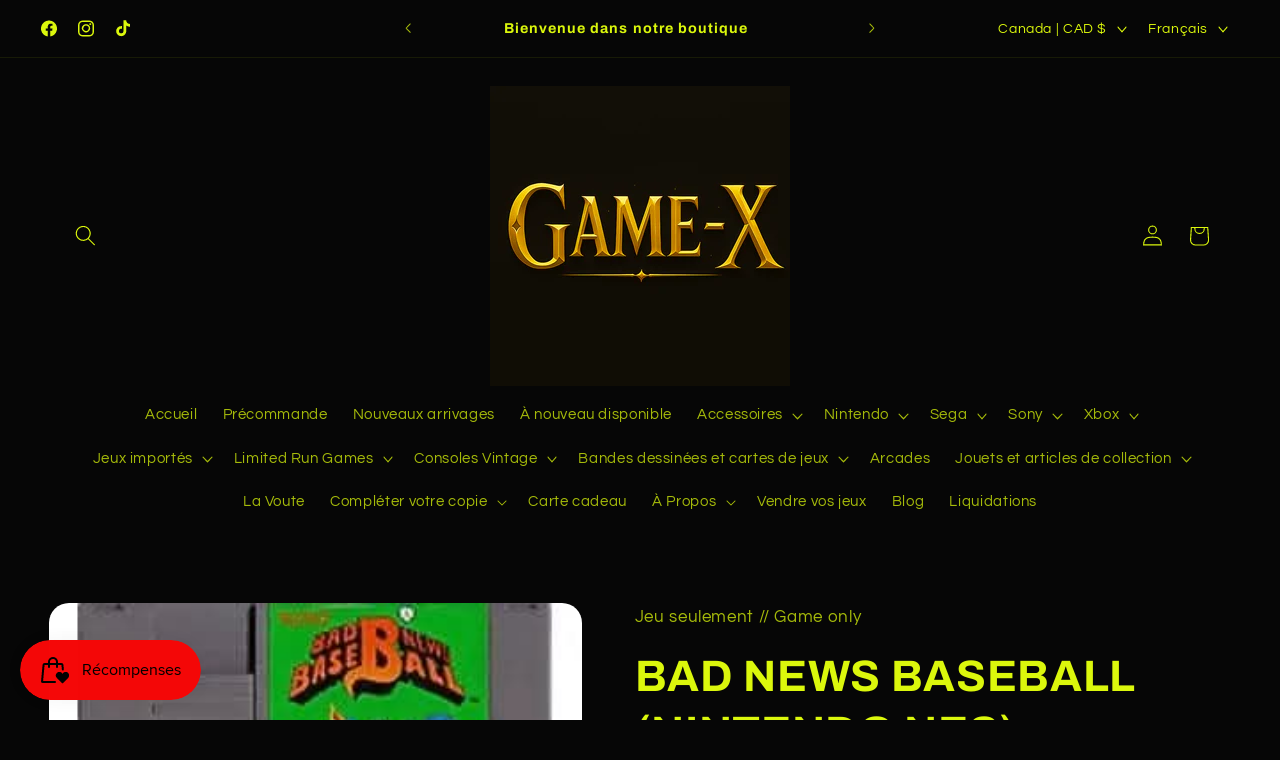

--- FILE ---
content_type: text/html; charset=utf-8
request_url: https://jeuxvideogamex.com/products/bad-news-baseball-nintendo-nes
body_size: 59994
content:
<!doctype html>
<html class="js" lang="fr">
  <head>
<meta name="viewport" content="width=device-width, initial-scale=1">

<!-- Hyperspeed:379830 -->
<!-- hs-shared_id:ca9e7fde -->


<style id='hs-critical-css'>.caption-large,.field__input{font-size:1.3rem;line-height:calc(1 + .5 / var(--font-body-scale));letter-spacing:.04rem}.button:disabled{opacity:.5}.field__input{-webkit-appearance:none;appearance:none;background-color:rgb(var(--color-background));color:rgb(var(--color-foreground));font-family:var(--font-body-family);font-style:var(--font-body-style);font-weight:var(--font-body-weight);font-size:1.6rem;width:100%;box-sizing:border-box;border-radius:var(--inputs-radius);height:4.5rem;min-height:calc(var(--inputs-border-width) * 2);min-width:calc(7rem + (var(--inputs-border-width) * 2));position:relative;border:0}.field:before,.localization-form__select:before{content:"";position:absolute;top:0;right:0;bottom:0;left:0;border-radius:var(--inputs-radius-outset);box-shadow:var(--inputs-shadow-horizontal-offset) var(--inputs-shadow-vertical-offset) var(--inputs-shadow-blur-radius) rgba(var(--color-shadow),var(--inputs-shadow-opacity));z-index:-1}.field:after,.localization-form__select:after{content:"";position:absolute;top:var(--inputs-border-width);right:var(--inputs-border-width);bottom:var(--inputs-border-width);left:var(--inputs-border-width);border:.1rem solid transparent;border-radius:var(--inputs-radius);box-shadow:0 0 0 var(--inputs-border-width) rgba(var(--color-foreground),var(--inputs-border-opacity));z-index:1}@supports not (inset:10px){.grid{margin-left:calc(-1 * var(--grid-mobile-horizontal-spacing))}.grid__item{padding-left:var(--grid-mobile-horizontal-spacing);padding-bottom:var(--grid-mobile-vertical-spacing)}}.shopify-payment-button__more-options{background:0 0;border:0;display:block;font-size:1em;margin-top:1em;text-align:center;text-decoration:underline;width:100%}#shopify-subscription-policy-button:before{box-shadow:none}#shopify-buyer-consent{margin-top:1em;display:inline-block;width:100%}#shopify-buyer-consent.hidden{display:none}#shopify-subscription-policy-button{background:0 0;border:none;padding:0;text-decoration:underline;font-size:inherit}#shopify-subscription-policy-button::before{box-shadow:none}.color-scheme-1,:root{--color-background:6,6,6;--gradient-background:#060606;--color-foreground:219,247,12;--color-background-contrast:134,134,134;--color-shadow:227,36,2;--color-button:227,36,2;--color-button-text:6,6,6;--color-secondary-button:6,6,6;--color-secondary-button-text:219,247,12;--color-link:219,247,12;--color-badge-foreground:219,247,12;--color-badge-background:6,6,6;--color-badge-border:219,247,12;--payment-terms-background-color:rgb(6 6 6)}.color-scheme-4{--color-background:71,112,219;--gradient-background:#4770db;--color-foreground:255,255,255;--color-background-contrast:27,57,136;--color-shadow:14,27,77;--color-button:255,255,255;--color-button-text:71,112,219;--color-secondary-button:71,112,219;--color-secondary-button-text:255,255,255;--color-link:255,255,255;--color-badge-foreground:255,255,255;--color-badge-background:71,112,219;--color-badge-border:255,255,255;--payment-terms-background-color:rgb(71 112 219)}.color-scheme-5{--color-background:6,6,6;--gradient-background:#060606;--color-foreground:219,247,12;--color-background-contrast:134,134,134;--color-shadow:14,27,77;--color-button:255,255,255;--color-button-text:227,36,2;--color-secondary-button:6,6,6;--color-secondary-button-text:255,255,255;--color-link:255,255,255;--color-badge-foreground:219,247,12;--color-badge-background:6,6,6;--color-badge-border:219,247,12;--payment-terms-background-color:rgb(6 6 6)}.color-scheme-1,.color-scheme-4,.color-scheme-5,body{color:rgba(var(--color-foreground),.75);background-color:rgb(var(--color-background))}:root{--font-body-family:Questrial,sans-serif;--font-body-style:normal;--font-body-weight:400;--font-body-weight-bold:700;--font-heading-family:Archivo,sans-serif;--font-heading-style:normal;--font-heading-weight:700;--font-body-scale:1.05;--font-heading-scale:1.0476190476190477;--media-padding:px;--media-border-opacity:0.1;--media-border-width:0px;--media-radius:20px;--media-shadow-opacity:0.0;--media-shadow-horizontal-offset:0px;--media-shadow-vertical-offset:4px;--media-shadow-blur-radius:5px;--media-shadow-visible:0;--page-width:120rem;--page-width-margin:0rem;--product-card-image-padding:1.6rem;--product-card-corner-radius:1.8rem;--product-card-text-alignment:left;--product-card-border-width:0.1rem;--product-card-border-opacity:1.0;--product-card-shadow-opacity:0.0;--product-card-shadow-visible:0;--product-card-shadow-horizontal-offset:0.0rem;--product-card-shadow-vertical-offset:0.4rem;--product-card-shadow-blur-radius:0.5rem;--collection-card-image-padding:1.6rem;--collection-card-corner-radius:1.8rem;--collection-card-text-alignment:left;--collection-card-border-width:0.1rem;--collection-card-border-opacity:1.0;--collection-card-shadow-opacity:0.0;--collection-card-shadow-visible:0;--collection-card-shadow-horizontal-offset:0.0rem;--collection-card-shadow-vertical-offset:0.4rem;--collection-card-shadow-blur-radius:0.5rem;--blog-card-image-padding:1.6rem;--blog-card-corner-radius:1.8rem;--blog-card-text-alignment:center;--blog-card-border-width:0.1rem;--blog-card-border-opacity:1.0;--blog-card-shadow-opacity:0.0;--blog-card-shadow-visible:0;--blog-card-shadow-horizontal-offset:0.0rem;--blog-card-shadow-vertical-offset:0.4rem;--blog-card-shadow-blur-radius:0.5rem;--badge-corner-radius:0.0rem;--popup-border-width:1px;--popup-border-opacity:0.1;--popup-corner-radius:18px;--popup-shadow-opacity:0.0;--popup-shadow-horizontal-offset:0px;--popup-shadow-vertical-offset:4px;--popup-shadow-blur-radius:5px;--drawer-border-width:0px;--drawer-border-opacity:0.1;--drawer-shadow-opacity:0.0;--drawer-shadow-horizontal-offset:0px;--drawer-shadow-vertical-offset:4px;--drawer-shadow-blur-radius:5px;--spacing-sections-desktop:0px;--spacing-sections-mobile:0px;--grid-desktop-vertical-spacing:28px;--grid-desktop-horizontal-spacing:28px;--grid-mobile-vertical-spacing:14px;--grid-mobile-horizontal-spacing:14px;--text-boxes-border-opacity:0.1;--text-boxes-border-width:0px;--text-boxes-radius:20px;--text-boxes-shadow-opacity:0.0;--text-boxes-shadow-visible:0;--text-boxes-shadow-horizontal-offset:0px;--text-boxes-shadow-vertical-offset:4px;--text-boxes-shadow-blur-radius:5px;--buttons-radius:40px;--buttons-radius-outset:41px;--buttons-border-width:1px;--buttons-border-opacity:1.0;--buttons-shadow-opacity:0.0;--buttons-shadow-visible:0;--buttons-shadow-horizontal-offset:0px;--buttons-shadow-vertical-offset:4px;--buttons-shadow-blur-radius:5px;--buttons-border-offset:0.3px;--inputs-radius:26px;--inputs-border-width:1px;--inputs-border-opacity:0.55;--inputs-shadow-opacity:0.0;--inputs-shadow-horizontal-offset:0px;--inputs-margin-offset:0px;--inputs-shadow-vertical-offset:4px;--inputs-shadow-blur-radius:5px;--inputs-radius-outset:27px;--variant-pills-radius:40px;--variant-pills-border-width:1px;--variant-pills-border-opacity:0.55;--variant-pills-shadow-opacity:0.0;--variant-pills-shadow-horizontal-offset:0px;--variant-pills-shadow-vertical-offset:4px;--variant-pills-shadow-blur-radius:5px}*,::after,::before{box-sizing:inherit}html{box-sizing:border-box;font-size:calc(var(--font-body-scale) * 62.5%);height:100%}body{display:grid;grid-template-rows:auto auto 1fr auto;grid-template-columns:100%;min-height:100%;margin:0;font-size:1.5rem;letter-spacing:.06rem;line-height:calc(1 + .8 / var(--font-body-scale));font-family:var(--font-body-family);font-style:var(--font-body-style);font-weight:var(--font-body-weight)}:root{--alpha-button-background:1;--alpha-button-border:1;--alpha-link:.85;--alpha-badge-border:.1;--focused-base-outline:.2rem solid rgba(var(--color-foreground), .5);--focused-base-outline-offset:.3rem;--focused-base-box-shadow:0 0 0 .3rem rgb(var(--color-background)),0 0 .5rem .4rem rgba(var(--color-foreground), .3)}.collection-card-wrapper .card{--border-radius:var(--collection-card-corner-radius);--border-width:var(--collection-card-border-width);--border-opacity:var(--collection-card-border-opacity);--shadow-horizontal-offset:var(--collection-card-shadow-horizontal-offset);--shadow-vertical-offset:var(--collection-card-shadow-vertical-offset);--shadow-blur-radius:var(--collection-card-shadow-blur-radius);--shadow-opacity:var(--collection-card-shadow-opacity);--shadow-visible:var(--collection-card-shadow-visible);--image-padding:var(--collection-card-image-padding);--text-alignment:var(--collection-card-text-alignment)}.contains-media,.global-media-settings{--border-radius:var(--media-radius);--border-width:var(--media-border-width);--border-opacity:var(--media-border-opacity);--shadow-horizontal-offset:var(--media-shadow-horizontal-offset);--shadow-vertical-offset:var(--media-shadow-vertical-offset);--shadow-blur-radius:var(--media-shadow-blur-radius);--shadow-opacity:var(--media-shadow-opacity);--shadow-visible:var(--media-shadow-visible)}.page-width{max-width:var(--page-width);margin:0 auto;padding:0 1.5rem}.page-width.drawer-menu{max-width:100%}.utility-bar__grid.page-width{padding-left:3rem;padding-right:3rem}@media screen and (min-width:750px){body{font-size:1.6rem}.page-width{padding:0 5rem}.header.page-width,.utility-bar__grid.page-width{padding-left:3.2rem;padding-right:3.2rem}}.list-unstyled{margin:0;padding:0;list-style:none}.hidden{display:none!important}.visually-hidden{position:absolute!important;overflow:hidden;width:1px;height:1px;margin:-1px;padding:0;border:0;clip:rect(0 0 0 0);word-wrap:normal!important}.visually-hidden--inline{margin:0;height:1em}.h1,.h3,.h4,.h5,h1,h2,h3{font-family:var(--font-heading-family);font-style:var(--font-heading-style);font-weight:var(--font-heading-weight);letter-spacing:calc(var(--font-heading-scale) * .06rem);color:rgb(var(--color-foreground));line-height:calc(1 + .3/max(1,var(--font-heading-scale)));word-break:break-word}.h1,h1{font-size:calc(var(--font-heading-scale) * 3rem)}@media only screen and (min-width:750px){.h1,h1{font-size:calc(var(--font-heading-scale) * 4rem)}}h2{font-size:calc(var(--font-heading-scale) * 2rem)}@media only screen and (min-width:750px){h2{font-size:calc(var(--font-heading-scale) * 2.4rem)}}.h3,h3{font-size:calc(var(--font-heading-scale) * 1.7rem)}@media only screen and (min-width:750px){.h3,h3{font-size:calc(var(--font-heading-scale) * 1.8rem)}}.h4{font-family:var(--font-heading-family);font-style:var(--font-heading-style);font-size:calc(var(--font-heading-scale) * 1.5rem)}.h5{font-size:calc(var(--font-heading-scale) * 1.2rem)}@media only screen and (min-width:750px){.h5{font-size:calc(var(--font-heading-scale) * 1.3rem)}}.caption{font-size:1rem;letter-spacing:.07rem;line-height:calc(1 + .7 / var(--font-body-scale))}@media screen and (min-width:750px){.caption{font-size:1.2rem}}.caption-large,.field__input,.form__label,.select__select{font-size:1.3rem;line-height:calc(1 + .5 / var(--font-body-scale));letter-spacing:.04rem}.color-foreground{color:rgb(var(--color-foreground))}@media screen and (max-width:749px){.small-hide{display:none!important}}@media screen and (min-width:750px) and (max-width:989px){.medium-hide{display:none!important}}@media screen and (min-width:990px){.large-up-hide{display:none!important}}.center{text-align:center}div:empty,p:empty{display:none}.link{display:inline-block;border:none;box-shadow:none;text-decoration:underline;text-underline-offset:.3rem;color:rgb(var(--color-link));background-color:transparent;font-size:1.4rem;font-family:inherit}.link--text{color:rgb(var(--color-foreground))}.full-unstyled-link{text-decoration:none;color:currentColor;display:block}details>*{box-sizing:border-box}.visibility-hidden{visibility:hidden}@media (prefers-reduced-motion){.motion-reduce{animation:none!important}}:root{--duration-short:.1s;--duration-default:.2s;--duration-announcement-bar:.25s;--duration-medium:.3s;--duration-long:.5s;--duration-extra-long:.6s;--duration-extra-longer:.75s;--duration-extended:3s;--ease-out-slow:cubic-bezier(0, 0, .3, 1);--animation-slide-in:slideIn var(--duration-extra-long) var(--ease-out-slow) forwards;--animation-fade-in:fadeIn var(--duration-extra-long) var(--ease-out-slow)}.underlined-link{text-underline-offset:.3rem;text-decoration-thickness:.1rem}.underlined-link{color:rgba(var(--color-link),var(--alpha-link))}.icon-arrow{width:1.5rem}h3 .icon-arrow{width:calc(var(--font-heading-scale) * 1.5rem)}.animate-arrow .icon-arrow path{transform:translate(-.25rem)}.svg-wrapper{display:inline-flex;justify-content:center;align-items:center;width:20px;height:20px}.svg-wrapper>svg{height:100%;width:100%}summary{list-style:none;position:relative}summary .icon-caret{position:absolute;height:.6rem;right:1.5rem;top:calc(50% - .2rem)}summary::-webkit-details-marker{display:none}.focus-none{box-shadow:none!important;outline:0!important}.grid{display:flex;flex-wrap:wrap;margin-bottom:2rem;padding:0;list-style:none;column-gap:var(--grid-mobile-horizontal-spacing);row-gap:var(--grid-mobile-vertical-spacing)}.grid__item{width:calc(25% - var(--grid-mobile-horizontal-spacing) * 3 / 4);max-width:calc(50% - var(--grid-mobile-horizontal-spacing)/ 2);flex-grow:1;flex-shrink:0}.grid--1-col .grid__item{max-width:100%;width:100%}@media screen and (min-width:750px){.grid{column-gap:var(--grid-desktop-horizontal-spacing);row-gap:var(--grid-desktop-vertical-spacing)}.grid__item{width:calc(25% - var(--grid-desktop-horizontal-spacing) * 3 / 4);max-width:calc(50% - var(--grid-desktop-horizontal-spacing)/ 2)}.grid--2-col-tablet .grid__item{width:calc(50% - var(--grid-desktop-horizontal-spacing)/ 2)}}@media screen and (max-width:749px){.grid--peek.slider--mobile{margin:0;width:100%}.grid--peek.slider--mobile .grid__item{box-sizing:content-box;margin:0}.grid--peek .grid__item{min-width:35%}.grid--peek.slider .grid__item:first-of-type{margin-left:1.5rem}.grid--peek.slider:after{margin-left:calc(-1 * var(--grid-mobile-horizontal-spacing))}.grid--peek .grid__item{width:calc(50% - var(--grid-mobile-horizontal-spacing) - 3rem)}}.media{display:block;background-color:rgba(var(--color-foreground),.1);position:relative;overflow:hidden}.media--transparent{background-color:transparent}.media>:not(.zoom):not(.deferred-media__poster-button){display:block;max-width:100%;position:absolute;top:0;left:0;height:100%;width:100%}.media>img{object-fit:cover;object-position:center center}.button--secondary{--color-button:var(--color-secondary-button);--color-button-text:var(--color-secondary-button-text)}.button{--shadow-horizontal-offset:var(--buttons-shadow-horizontal-offset);--shadow-vertical-offset:var(--buttons-shadow-vertical-offset);--shadow-blur-radius:var(--buttons-shadow-blur-radius);--shadow-opacity:var(--buttons-shadow-opacity);--shadow-visible:var(--buttons-shadow-visible);--border-offset:var(--buttons-border-offset);--border-opacity:calc(1 - var(--buttons-border-opacity));border-radius:var(--buttons-radius-outset);position:relative}.button{min-width:calc(12rem + var(--buttons-border-width) * 2);min-height:calc(4.5rem + var(--buttons-border-width) * 2)}.button{display:inline-flex;justify-content:center;align-items:center;border:0;padding:0 3rem;font:inherit;font-size:1.5rem;text-decoration:none;color:rgb(var(--color-button-text));-webkit-appearance:none;appearance:none;background-color:rgba(var(--color-button),var(--alpha-button-background))}.button:before{content:"";position:absolute;top:0;right:0;bottom:0;left:0;z-index:-1;border-radius:var(--buttons-radius-outset);box-shadow:var(--shadow-horizontal-offset) var(--shadow-vertical-offset) var(--shadow-blur-radius) rgba(var(--color-shadow),var(--shadow-opacity))}.button:after{content:"";position:absolute;top:var(--buttons-border-width);right:var(--buttons-border-width);bottom:var(--buttons-border-width);left:var(--buttons-border-width);z-index:1;border-radius:var(--buttons-radius);box-shadow:0 0 0 calc(var(--buttons-border-width) + var(--border-offset)) rgba(var(--color-button-text),var(--border-opacity)),0 0 0 var(--buttons-border-width) rgba(var(--color-button),var(--alpha-button-background))}.button--secondary:after{--border-opacity:var(--buttons-border-opacity)}.button{font-size:1.5rem;letter-spacing:.1rem;line-height:calc(1 + .2 / var(--font-body-scale))}.button--small{padding:1.2rem 2.6rem}shopify-accelerated-checkout{--shopify-accelerated-checkout-button-border-radius:var(--buttons-radius-outset);--shopify-accelerated-checkout-button-box-shadow:var(--shadow-horizontal-offset) var(--shadow-vertical-offset) var(--shadow-blur-radius) rgba(var(--color-shadow), var(--shadow-opacity))}.button:disabled,.quantity__button.disabled{opacity:.5}.button--full-width{display:flex;width:100%}.share-button__button{font-size:1.4rem;display:flex;align-items:center;color:rgb(var(--color-link));margin-left:0;padding-left:0;min-height:4.4rem}.share-button__button,.share-button__fallback button{background-color:transparent;border:none}.share-button__button .icon-share{height:1.2rem;margin-right:1rem;min-width:1.3rem}.share-button__fallback{display:flex;align-items:center;position:absolute;top:3rem;left:.1rem;z-index:3;width:100%;min-width:max-content;border-radius:var(--inputs-radius);border:0}.share-button__fallback:after{content:"";position:absolute;top:var(--inputs-border-width);right:var(--inputs-border-width);bottom:var(--inputs-border-width);left:var(--inputs-border-width);border:.1rem solid transparent;border-radius:var(--inputs-radius);box-shadow:0 0 0 var(--inputs-border-width) rgba(var(--color-foreground),var(--inputs-border-opacity));z-index:1}.share-button__fallback:before{background:rgb(var(--color-background));content:"";position:absolute;top:0;right:0;bottom:0;left:0;border-radius:var(--inputs-radius-outset);box-shadow:var(--inputs-shadow-horizontal-offset) var(--inputs-shadow-vertical-offset) var(--inputs-shadow-blur-radius) rgba(var(--color-shadow),var(--inputs-shadow-opacity));z-index:-1}.share-button__fallback button{width:4.4rem;height:4.4rem;padding:0;flex-shrink:0;display:flex;justify-content:center;align-items:center;position:relative;right:var(--inputs-border-width)}.share-button__close,.share-button__copy{background-color:transparent;color:rgb(var(--color-foreground))}.share-button__fallback .field:after,.share-button__fallback .field:before{content:none}.share-button__fallback .field{border-radius:0;min-width:auto;min-height:auto}.share-button__fallback .field__input:-webkit-autofill{outline:.2rem solid rgba(var(--color-foreground),.5);outline-offset:.1rem;box-shadow:0 0 0 .1rem rgb(var(--color-background)),0 0 .5rem .4rem rgba(var(--color-foreground),.3)}.share-button__fallback .field__input{box-shadow:none;text-overflow:ellipsis;white-space:nowrap;overflow:hidden;filter:none;min-width:auto;min-height:auto}.share-button__fallback .icon{width:1.5rem;height:1.5rem}.share-button__message:not(:empty){display:flex;align-items:center;width:100%;height:100%;margin-top:0;padding:.8rem 0 .8rem 1.5rem;margin:var(--inputs-border-width)}.field__input,.select__select{-webkit-appearance:none;appearance:none;background-color:rgb(var(--color-background));color:rgb(var(--color-foreground));font-family:var(--font-body-family);font-style:var(--font-body-style);font-weight:var(--font-body-weight);font-size:1.6rem;width:100%;box-sizing:border-box;border-radius:var(--inputs-radius);height:4.5rem;min-height:calc(var(--inputs-border-width) * 2);min-width:calc(7rem + (var(--inputs-border-width) * 2));position:relative;border:0}.field:before,.localization-form__select:before,.select:before{content:"";position:absolute;top:0;right:0;bottom:0;left:0;border-radius:var(--inputs-radius-outset);box-shadow:var(--inputs-shadow-horizontal-offset) var(--inputs-shadow-vertical-offset) var(--inputs-shadow-blur-radius) rgba(var(--color-shadow),var(--inputs-shadow-opacity));z-index:-1}.field:after,.localization-form__select:after,.select:after{content:"";position:absolute;top:var(--inputs-border-width);right:var(--inputs-border-width);bottom:var(--inputs-border-width);left:var(--inputs-border-width);border:.1rem solid transparent;border-radius:var(--inputs-radius);box-shadow:0 0 0 var(--inputs-border-width) rgba(var(--color-foreground),var(--inputs-border-opacity));z-index:1}.select__select{font-family:var(--font-body-family);font-style:var(--font-body-style);font-weight:var(--font-body-weight);font-size:1.2rem;color:rgba(var(--color-foreground),.75)}.select{display:flex;position:relative;width:100%}.select .svg-wrapper{height:.6rem;width:1rem;position:absolute;top:calc(50% - .2rem);right:0}.select__select{line-height:calc(1 + .6 / var(--font-body-scale));padding:0 calc(var(--inputs-border-width) + 3rem) 0 2rem;margin:var(--inputs-border-width);min-height:calc(var(--inputs-border-width) * 2)}.field{position:relative;width:100%;display:flex}.field__input{flex-grow:1;text-align:left;padding:1.5rem;margin:var(--inputs-border-width)}.field__label{font-size:1.6rem;left:calc(var(--inputs-border-width) + 2rem);top:calc(1rem + var(--inputs-border-width));margin-bottom:0;position:absolute;color:rgba(var(--color-foreground),.75);letter-spacing:.1rem;line-height:1.5}.field__input:-webkit-autofill~.field__label,.field__input:not(:placeholder-shown)~.field__label{font-size:1rem;top:calc(var(--inputs-border-width) + .5rem);left:calc(var(--inputs-border-width) + 2rem);letter-spacing:.04rem}.field__input:-webkit-autofill,.field__input:not(:placeholder-shown){padding:2.2rem 1.5rem .8rem 2rem;margin:var(--inputs-border-width)}.field__input::-webkit-search-cancel-button{display:none}.field__button{align-items:center;background-color:transparent;border:0;color:currentColor;display:flex;height:4.4rem;justify-content:center;overflow:hidden;padding:0;position:absolute;right:0;top:0;width:4.4rem}.field__button>.svg-wrapper{height:2.5rem;width:2.5rem}.field__input:-webkit-autofill~.field__button,.field__input:-webkit-autofill~.field__label{color:#000}.form__label{display:block;margin-bottom:.6rem}.quantity{color:rgba(var(--color-foreground));position:relative;width:calc(14rem / var(--font-body-scale) + var(--inputs-border-width) * 2);display:flex;border-radius:var(--inputs-radius);min-height:calc((var(--inputs-border-width) * 2) + 4.5rem)}.quantity:after{content:"";position:absolute;top:var(--inputs-border-width);right:var(--inputs-border-width);bottom:var(--inputs-border-width);left:var(--inputs-border-width);border:.1rem solid transparent;border-radius:var(--inputs-radius);box-shadow:0 0 0 var(--inputs-border-width) rgba(var(--color-foreground),var(--inputs-border-opacity));z-index:1}.quantity:before{background:rgb(var(--color-background));content:"";position:absolute;top:0;right:0;bottom:0;left:0;border-radius:var(--inputs-radius-outset);box-shadow:var(--inputs-shadow-horizontal-offset) var(--inputs-shadow-vertical-offset) var(--inputs-shadow-blur-radius) rgba(var(--color-shadow),var(--inputs-shadow-opacity));z-index:-1}.quantity__input{color:currentColor;font-family:var(--font-body-family);font-style:var(--font-body-style);font-weight:var(--font-body-weight);font-size:1.6rem;font-weight:500;opacity:.85;text-align:center;background-color:transparent;border:0;padding:0 .5rem;width:100%;flex-grow:1;-webkit-appearance:none;appearance:none}.quantity__button{width:calc(4.5rem / var(--font-body-scale));flex-shrink:0;font-size:1.8rem;border:0;background-color:transparent;display:flex;align-items:center;justify-content:center;color:rgb(var(--color-foreground));padding:0}.quantity__button:first-child{margin-left:calc(var(--inputs-border-width))}.quantity__button:last-child{margin-right:calc(var(--inputs-border-width))}.quantity__button .svg-wrapper{width:1rem}.quantity__input:-webkit-autofill{box-shadow:0 0 0 10rem rgb(var(--color-background)) inset!important;-webkit-box-shadow:0 0 0 10rem rgb(var(--color-background)) inset!important}.quantity__input::-webkit-inner-spin-button,.quantity__input::-webkit-outer-spin-button{-webkit-appearance:none;margin:0}.quantity__input[type=number]{-moz-appearance:textfield}.quantity__rules{margin-top:.5rem;position:relative;font-size:1.2rem}.quantity__rules-cart{position:relative}.modal__toggle{list-style-type:none}.modal__close-button.link{display:flex;justify-content:center;align-items:center;padding:0;height:4.4rem;width:4.4rem;background-color:transparent}.modal__close-button .icon{width:1.7rem;height:1.7rem}.modal__content{position:absolute;top:0;left:0;right:0;bottom:0;background:rgb(var(--color-background));z-index:4;display:flex;justify-content:center;align-items:center}.utility-bar{height:100%}.utility-bar--bottom-border{border-bottom:.1rem solid rgba(var(--color-foreground),.08)}.utility-bar__grid{display:grid;grid-template-columns:1fr;grid-template-areas:"announcements"}.utility-bar__grid .list-social{justify-content:flex-start;align-content:center;margin-left:-1.2rem;grid-area:social-icons}.utility-bar .list-social__item .icon{scale:.9}.announcement-bar,.announcement-bar__announcement{color:rgb(var(--color-foreground));width:100%;height:100%;display:flex;justify-content:center;flex-wrap:wrap;align-content:center;grid-area:announcements}.announcement-bar .slider--everywhere{margin-bottom:0;scroll-behavior:auto}.announcement-bar-slider,.announcement-bar-slider .slider,.utility-bar__grid .announcement-bar-slider{width:100%}.announcement-bar .slider-button--next{margin-right:-1.5rem;min-width:44px}.announcement-bar .slider-button--prev{margin-left:-1.5rem;min-width:44px}.localization-wrapper{grid-area:language-currency;align-self:center;display:flex;justify-content:flex-end}.localization-wrapper .localization-selector+.disclosure__list-wrapper{animation:animateMenuOpen var(--duration-default) ease}.utility-bar .localization-wrapper .disclosure .localization-form__select,.utility-bar .localization-wrapper .disclosure__link{font-size:calc(var(--font-heading-scale) * 1.3rem)}@media screen and (min-width:990px){.utility-bar__grid--3-col{grid-template-columns:3fr 4fr 3fr;grid-template-areas:"social-icons announcements language-currency"}.announcement-bar-slider{width:60%}.announcement-bar .slider-button{height:3.8rem}}.announcement-bar__link{display:flex;width:100%;text-decoration:none;height:100%;justify-content:center;align-items:center}.announcement-bar__link .icon-arrow{display:inline-block;margin-left:.8rem;vertical-align:middle;margin-bottom:.2rem}.announcement-bar__message{text-align:center;padding:1rem 0;margin:0;letter-spacing:.1rem;min-height:3.8rem}.section-header.shopify-section-group-header-group{z-index:3}.shopify-section-group-header-group{z-index:4}.section-header~.shopify-section-group-header-group{z-index:initial}.header-wrapper{display:block;position:relative;background-color:rgb(var(--color-background))}.header{display:grid;grid-template-areas:"left-icons heading icons";grid-template-columns:1fr 2fr 1fr;align-items:center}.header>.header__heading-link{line-height:0}.header__heading,.header__heading-link{grid-area:heading;justify-self:center}.header__heading-link{display:inline-block;padding:.75rem;text-decoration:none;word-break:break-word}.header__heading-logo{height:auto;max-width:100%}.header__heading-logo-wrapper{width:100%;display:inline-block}@media screen and (max-width:989px){.utility-bar .utility-bar__grid .list-social{display:none}.header__heading-link{text-align:center}}@media screen and (min-width:990px){.header{grid-template-columns:1fr auto 1fr}.header--top-center{grid-template-areas:"left-icons heading icons" "navigation navigation navigation"}.header--top-center.drawer-menu{grid-template-areas:"left-icons heading icons";grid-template-columns:1fr auto 1fr}.header__heading-link{justify-self:start}.header--top-center .header__heading-link{justify-self:center;text-align:center}}.header__icons{display:flex;grid-area:icons;justify-self:end;padding-right:.8rem}.header__icon span,.header__icon:not(.header__icon--summary){display:flex;align-items:center;justify-content:center}.header__icon{color:rgb(var(--color-foreground))}.header__icon span{height:100%}.header__icon .svg-wrapper{width:44px;height:44px}.header__icon:after{content:none}.header__icon .icon{height:2rem;width:2rem;fill:none;vertical-align:middle}.header__icon,.header__icon--cart .icon{height:4.4rem;width:4.4rem;padding:0}.header__icon--cart{position:relative;margin-right:-1.2rem}details .header__icon-close{display:none}account-icon{display:flex}.header>.header__search{grid-area:left-icons;justify-self:start}.header--top-center.drawer-menu>.header__search{margin-left:3.2rem}.header--top-center header-drawer{grid-area:left-icons}.header__search{display:inline-flex;line-height:0}.header--top-center>.header__search{display:none}.header--top-center *>.header__search{display:inline-flex}.search-modal{opacity:0;border-bottom:.1rem solid rgba(var(--color-foreground),.08);min-height:calc(100% + var(--inputs-margin-offset) + (2 * var(--inputs-border-width)));height:100%}.search-modal__content{display:flex;align-items:center;justify-content:center;width:100%;height:100%;padding:0 5rem 0 1rem;line-height:calc(1 + .8 / var(--font-body-scale));position:relative}.search-modal__content-bottom{bottom:calc((var(--inputs-margin-offset)/ 2))}.search-modal__form{width:100%}.search-modal__close-button{position:absolute;right:.3rem}@media screen and (min-width:750px){.search-modal__close-button{right:1rem}.search-modal__content{padding:0 6rem}}@media screen and (min-width:990px){.header--top-center>.header__search{display:inline-flex}.header--top-center *>.header__search{display:none}.search-modal__form{max-width:74.2rem}.search-modal__close-button{position:initial;margin-left:.5rem}}.header__icon--menu .icon{display:block;position:absolute;opacity:1;transform:scale(1)}details:not([open])>.header__icon--menu .icon-close{visibility:hidden;opacity:0;transform:scale(.8)}.header__inline-menu{margin-left:-1.2rem;grid-area:navigation;display:none}.header--top-center .header__heading-link{margin-left:0}.badge{border:1px solid transparent;border-radius:var(--badge-corner-radius);display:inline-block;font-size:1.2rem;letter-spacing:.1rem;line-height:1;padding:.5rem 1.3rem .6rem;text-align:center;background-color:rgb(var(--color-badge-background));border-color:rgba(var(--color-badge-border),var(--alpha-badge-border));color:rgb(var(--color-badge-foreground));word-break:break-word}.gradient{background:rgb(var(--color-background));background:var(--gradient-background);background-attachment:fixed}.ratio{display:flex;position:relative;align-items:stretch}.ratio:before{content:"";width:0;height:0;padding-bottom:var(--ratio-percent)}.global-media-settings{position:relative;border:var(--media-border-width) solid rgba(var(--color-foreground),var(--media-border-opacity));border-radius:var(--media-radius);overflow:visible!important;background-color:rgb(var(--color-background))}.global-media-settings:after{content:"";position:absolute;top:calc(var(--media-border-width) * -1);right:calc(var(--media-border-width) * -1);bottom:calc(var(--media-border-width) * -1);left:calc(var(--media-border-width) * -1);border-radius:var(--media-radius);box-shadow:var(--media-shadow-horizontal-offset) var(--media-shadow-vertical-offset) var(--media-shadow-blur-radius) rgba(var(--color-shadow),var(--media-shadow-opacity));z-index:-1}.global-media-settings--no-shadow{overflow:hidden!important}.global-media-settings--no-shadow:after{content:none}.global-media-settings img{border-radius:calc(var(--media-radius) - var(--media-border-width))}@supports not (inset:10px){.grid{margin-left:calc(-1 * var(--grid-mobile-horizontal-spacing))}.grid__item{padding-left:var(--grid-mobile-horizontal-spacing);padding-bottom:var(--grid-mobile-vertical-spacing)}@media screen and (min-width:750px){.grid{margin-left:calc(-1 * var(--grid-desktop-horizontal-spacing))}.grid__item{padding-left:var(--grid-desktop-horizontal-spacing);padding-bottom:var(--grid-desktop-vertical-spacing)}}@media screen and (min-width:749px){.grid--peek .grid__item{padding-left:var(--grid-mobile-horizontal-spacing)}}}@media (forced-colors:active){.button{border:1px solid transparent}}.rte:after{clear:both;content:"";display:block}.rte>:first-child{margin-top:0}.rte>:last-child{margin-bottom:0}.rte a{color:rgba(var(--color-link),var(--alpha-link));text-underline-offset:.3rem;text-decoration-thickness:.1rem}.loading__spinner{position:absolute;z-index:1;width:1.8rem}.loading__spinner{width:1.8rem;display:inline-block}.spinner{animation:1.4s linear infinite rotator}@keyframes rotator{0%{transform:rotate(0)}to{transform:rotate(270deg)}}.path{stroke-dasharray:280;stroke-dashoffset:0;transform-origin:center;stroke:rgb(var(--color-foreground));animation:1.4s ease-in-out infinite dash}@media screen and (forced-colors:active){.icon{color:CanvasText;fill:CanvasText!important}.path{stroke:CanvasText}}@keyframes dash{0%{stroke-dashoffset:280}50%{stroke-dashoffset:75;transform:rotate(135deg)}to{stroke-dashoffset:280;transform:rotate(450deg)}}.drawer{position:fixed;z-index:1000;left:0;top:0;width:100vw;height:100%;display:flex;justify-content:flex-end;background-color:rgba(var(--color-foreground),.5)}.drawer__inner{height:100%;width:40rem;max-width:calc(100vw - 3rem);padding:0 1.5rem;border:.1rem solid rgba(var(--color-foreground),.2);border-right:0;overflow:hidden;display:flex;flex-direction:column;transform:translate(100%)}.drawer__inner-empty{height:100%;padding:0 1.5rem;overflow:hidden;display:flex;flex-direction:column}.cart-drawer__warnings{display:flex;flex-direction:column;flex:1;justify-content:center}cart-drawer.is-empty .drawer__inner{display:grid;grid-template-rows:1fr;align-items:center;padding:0}cart-drawer.is-empty .drawer__header{display:none}.cart-drawer__warnings--has-collection .cart__login-title{margin-top:2.5rem}.drawer__header{position:relative;padding:1.5rem 0;display:flex;justify-content:space-between;align-items:center}.drawer__heading{margin:0 0 1rem}.drawer__close{display:inline-block;padding:0;min-width:4.4rem;min-height:4.4rem;box-shadow:0 0 0 .2rem rgba(var(--color-button),0);position:absolute;top:10px;right:-10px;color:rgb(var(--color-foreground));background-color:transparent;border:none}.cart-drawer__warnings .drawer__close{right:5px}.drawer__close .svg-wrapper{height:2rem;width:2rem}.drawer__contents{flex-grow:1;display:flex;flex-direction:column}.drawer__footer{border-top:.1rem solid rgba(var(--color-foreground),.2);padding:1.5rem 0}cart-drawer-items.is-empty+.drawer__footer{display:none}cart-drawer{position:fixed;top:0;left:0;width:100vw;height:100%}.cart-drawer__overlay{position:fixed;top:0;right:0;bottom:0;left:0}.cart-drawer__overlay:empty{display:block}.cart-drawer__form{flex-grow:1;display:flex;flex-wrap:wrap}.cart-drawer__collection{margin:0 2.5rem 1.5rem}cart-drawer-items{overflow:auto;flex:1}@media screen and (max-height:650px){cart-drawer-items{overflow:visible}.drawer__inner{overflow:scroll}}.cart-drawer__footer>*+*{margin-top:1rem}.cart-drawer .totals{justify-content:space-between}.cart-drawer .tax-note{margin:1.2rem 0 2rem auto;text-align:left}.cart-drawer .cart__checkout-button{max-width:none}cart-drawer-items::-webkit-scrollbar{width:3px}cart-drawer-items::-webkit-scrollbar-thumb{background-color:rgba(var(--color-foreground),.7);border-radius:100px}cart-drawer-items::-webkit-scrollbar-track-piece{margin-top:31px}.cart__empty-text,.is-empty .cart__contents{display:none}.is-empty .cart__empty-text{display:block}.cart__empty-text{margin:4.5rem 0 2rem}.cart__contents>*+*{margin-top:2.5rem}.cart__login-title{margin:5.5rem 0 .5rem}.cart__login-paragraph{margin-top:.8rem}.cart__login-paragraph a{font-size:inherit}@media screen and (min-width:990px){.cart__empty-text{margin:0 0 3rem}}@media screen and (min-width:750px){.cart__contents>*+*{margin-top:0}}.cart__ctas button{width:100%}.tax-note{margin:2.2rem 0 1.6rem auto;text-align:center;display:block}.cart__checkout-button{max-width:36rem}.cart__ctas{text-align:center}@media screen and (min-width:750px){.tax-note{margin-bottom:2.2rem;text-align:right}.cart__ctas{display:flex;gap:1rem}.price{margin-bottom:0}}.totals{display:flex;justify-content:center;align-items:flex-end}.totals>*{font-size:1.6rem;margin:0}.totals>h2{font-size:calc(var(--font-heading-scale) * 1.6rem)}.totals *{line-height:1}.totals>*+*{margin-left:2rem}.totals__total{margin-top:.5rem}.totals__total-value{font-size:1.8rem}@media all and (min-width:750px){.totals{justify-content:flex-end}}.price{font-size:1.6rem;letter-spacing:.1rem;line-height:calc(1 + .5 / var(--font-body-scale));color:rgb(var(--color-foreground))}.price>*{display:inline-block;vertical-align:top}.price .price-item{display:inline-block;margin:0 1rem 0 0}.price__regular .price-item--regular{margin-right:0}.price--large{font-size:1.6rem;line-height:calc(1 + .5 / var(--font-body-scale));letter-spacing:.13rem}.price__regular{display:block}.price .price__badge-sale,.price .price__badge-sold-out,.price__sale{display:none}.localization-form{display:flex;flex-direction:column;flex:auto 1 0;padding:1rem;margin:0 auto}.localization-form:only-child{display:inline-flex;flex-wrap:wrap;flex:initial;padding:1rem 0}.localization-form:only-child .localization-form__select{margin:1rem 1rem .5rem;flex-grow:1}@media screen and (min-width:750px){.price--large{font-size:1.8rem}.localization-form{padding:1rem 2rem 1rem 0}.localization-form:first-of-type{padding-left:0}.localization-form:only-child{justify-content:start;width:auto;margin:0 1rem 0 0}.localization-form:only-child .localization-form__select{margin:1rem 0}}.localization-form__currency{opacity:0;white-space:nowrap;padding-right:1.7rem}.localization-form__select{border-radius:var(--inputs-radius-outset);position:relative;margin-bottom:1.5rem;padding-left:1rem;text-align:left;min-height:calc(4rem + var(--inputs-border-width) * 2);min-width:calc(7rem + var(--inputs-border-width) * 2)}.disclosure__button.localization-form__select{padding:calc(2rem + var(--inputs-border-width));background:rgb(var(--color-background))}.localization-form__select .icon-caret{position:absolute;content:"";height:.6rem;right:calc(var(--inputs-border-width) + 1.5rem);top:calc(50% - .2rem)}.localization-selector.link{text-decoration:none;appearance:none;-webkit-appearance:none;-moz-appearance:none;color:rgb(var(--color-foreground));width:100%;padding-right:4rem;padding-bottom:1.5rem}.disclosure .localization-form__select{padding-top:1.5rem}.localization-selector+.disclosure__list-wrapper{opacity:1;animation:animateLocalization var(--duration-default) ease}.disclosure{position:relative}.disclosure__button{align-items:center;display:flex;height:4rem;padding:0 1.5rem;font-size:1.3rem;background-color:transparent}.disclosure__list-wrapper{border-width:var(--popup-border-width);border-style:solid;border-color:rgba(var(--color-foreground),var(--popup-border-opacity));overflow:hidden;position:absolute;bottom:100%;transform:translateY(-1rem);z-index:2;background-color:rgb(var(--color-background));border-radius:var(--popup-corner-radius);box-shadow:var(--popup-shadow-horizontal-offset) var(--popup-shadow-vertical-offset) var(--popup-shadow-blur-radius) rgba(var(--color-shadow),var(--popup-shadow-opacity));max-height:27.5rem}.disclosure__list{position:relative;overflow-y:auto;font-size:1.4rem;padding-bottom:.5rem;padding-top:.5rem;scroll-padding:.5rem 0;max-height:20.5rem;max-width:25.5rem;min-width:12rem;width:max-content}.country-selector__list{padding-bottom:.95rem;padding-top:0}.country-selector__close-button{display:none}.country-filter{display:flex;justify-content:end;align-items:center;gap:.5rem;padding:1.5rem 1.5rem .6rem;position:sticky;top:-.02rem;background-color:rgb(var(--color-background));z-index:6}@media screen and (max-width:749px){.localization-form__currency{opacity:1}.country-selector__overlay{position:fixed;top:0;left:0;width:100%;height:100%;background-color:rgba(var(--color-foreground),.5);z-index:3;animation:animateLocalization var(--duration-default) ease}.disclosure__list-wrapper.country-selector{position:fixed;bottom:-1rem;left:0;width:100%;height:80%;max-height:80vh;border-radius:0;border:none;box-shadow:none;z-index:4}.disclosure__list.country-selector__list{max-height:85%;min-width:100%;margin-bottom:0;z-index:5}.country-selector__close-button.link{display:flex;justify-content:center;align-items:center;padding:0;background-color:transparent;height:4.4rem;width:4.4rem}.country-selector__close-button .icon{width:2rem;height:2rem}.country-filter{padding:1.5rem 2rem .6rem 1.5rem}}@media screen and (min-width:750px){.country-filter--no-padding{padding:0}}.countries{padding-top:.6rem}.disclosure__item{position:relative}.disclosure__link{display:grid;grid-template-columns:auto 1fr auto;gap:.5rem;padding:.9rem 1.5rem;text-decoration:none;line-height:calc(1 + .8 / var(--font-body-scale));color:rgba(var(--color-foreground),.75);word-break:break-word}.disclosure__link .icon-checkmark{width:1rem;margin-right:.2rem}.header-localization .localization-form:only-child{margin:0;padding:0}.header-localization .disclosure .localization-form__select{font-size:1.4rem;letter-spacing:.06rem;height:auto;min-height:initial;background:0 0}.header-localization .localization-form__select.link:after,.header-localization .localization-form__select.link:before{box-shadow:none}.desktop-localization-wrapper{display:flex;flex-wrap:wrap;justify-content:flex-end}.header-localization:not(.menu-drawer__localization){align-items:center}.js .header-localization:not(.menu-drawer__localization) .localization-form__select{padding:0 2.7rem 0 1.2rem;width:max-content;height:3.8rem}.header-localization:not(.menu-drawer__localization) .localization-form:only-child .localization-form__select{margin:0}.header-localization:not(.menu-drawer__localization) .localization-form__select .icon-caret{right:.8rem}.header-localization:not(.menu-drawer__localization) .disclosure__list-wrapper{bottom:initial;top:100%;right:0;transform:translateY(0)}@media screen and (min-width:990px){.menu-drawer__localization{display:none}.slider:not(.slider--everywhere):not(.slider--desktop)+.slider-buttons{display:none}}.menu-drawer__localization localization-form{display:block}.menu-drawer__localization .localization-form__select{background-color:initial;margin-top:0;padding:1rem 3.6rem 1rem 0}.menu-drawer__localization .localization-form{padding:0}.menu-drawer__localization .localization-form:only-child .localization-form__select{margin:0}.menu-drawer__localization+.list-social{margin-top:1rem}.language-selector .disclosure__list{min-width:200px}.predictive-search{display:none;position:absolute;top:calc(100% + .1rem);left:-.1rem;border-width:var(--popup-border-width);border-style:solid;border-color:rgba(var(--color-foreground),var(--popup-border-opacity));background-color:rgb(var(--color-background));z-index:3;border-bottom-right-radius:var(--popup-corner-radius);border-bottom-left-radius:var(--popup-corner-radius);box-shadow:var(--popup-shadow-horizontal-offset) var(--popup-shadow-vertical-offset) var(--popup-shadow-blur-radius) rgba(var(--color-shadow),var(--popup-shadow-opacity));overflow-y:auto;-webkit-overflow-scrolling:touch}@media screen and (max-width:749px){.predictive-search--header{right:0;left:0;top:100%}}@media screen and (min-width:750px){.predictive-search{border-top:none;width:calc(100% + .2rem)}.header predictive-search{position:relative}}predictive-search .spinner{width:1.5rem;height:1.5rem;line-height:0}predictive-search:not([loading]) .predictive-search__loading-state{display:none}.predictive-search__item-content{grid-area:product-content;display:flex;flex-direction:column}.predictive-search__image{grid-area:product-image;object-fit:contain;font-family:"object-fit: contain"}shopify-accelerated-checkout{--shopify-accelerated-checkout-button-block-size:4.6rem;--shopify-accelerated-checkout-button-box-shadow:rgba(227, 36, 2, 0) 0px 4px 5px 0px}.card-wrapper{color:inherit;height:100%;position:relative;text-decoration:none}.card{text-decoration:none;text-align:var(--text-alignment)}.card:not(.ratio){display:flex;flex-direction:column;height:100%}.card--card{height:100%}.card--card{position:relative;box-sizing:border-box;border-radius:var(--border-radius);border:var(--border-width) solid rgba(var(--color-foreground),var(--border-opacity))}.card--card:after{content:"";position:absolute;z-index:-1;width:calc(var(--border-width) * 2 + 100%);height:calc(var(--border-width) * 2 + 100%);top:calc(var(--border-width) * -1);left:calc(var(--border-width) * -1);border-radius:var(--border-radius);box-shadow:var(--shadow-horizontal-offset) var(--shadow-vertical-offset) var(--shadow-blur-radius) rgba(var(--color-shadow),var(--shadow-opacity))}.card--card.gradient{transform:perspective(0)}.card .card__inner .card__media{overflow:hidden;z-index:0;border-radius:calc(var(--border-radius) - var(--border-width) - var(--image-padding))}.card--card .card__inner .card__media{border-bottom-right-radius:0;border-bottom-left-radius:0}.card .media,.card__media{bottom:0;position:absolute;top:0}.card .media{width:100%}.card__media{margin:var(--image-padding);width:calc(100% - 2 * var(--image-padding))}.card__inner{width:100%}.card--media .card__inner .card__content{position:relative;padding:calc(var(--image-padding) + 1rem)}.card__content{display:grid;grid-template-rows:minmax(0,1fr) max-content minmax(0,1fr);padding:1rem;width:100%;flex-grow:1}.card__information{grid-row-start:2;padding:1.3rem 1rem}.card:not(.ratio)>.card__content{grid-template-rows:max-content minmax(0,1fr) max-content auto}@media screen and (min-width:750px){.card__information{padding-bottom:1.7rem;padding-top:1.7rem}.slider--mobile+.slider-buttons{display:none}}.card__media .media img{height:100%;object-fit:cover;object-position:center center;width:100%}.card__heading{margin-top:0;margin-bottom:0}.card__heading:last-child{margin-bottom:0}.card--card.card--media>.card__content{margin-top:calc(0rem - var(--image-padding))}.card--card .card__heading a:after{bottom:calc(var(--border-width) * -1);left:calc(var(--border-width) * -1);right:calc(var(--border-width) * -1);top:calc(var(--border-width) * -1)}.card__heading a:after{bottom:0;content:"";left:0;position:absolute;right:0;top:0;z-index:1}.card__heading a:after{outline-offset:.3rem}.card--card.card--media .card__inner .card__information{display:none}.card .icon-wrap{margin-left:.8rem;white-space:nowrap;overflow:hidden}.drawer{visibility:hidden}slideshow-component{position:relative;display:flex;flex-direction:column}.slideshow__slide{padding:0;position:relative;display:flex;flex-direction:column;visibility:visible}slideshow-component:not(.page-width) .slider-buttons{border-right:0;border-left:0}slider-component{--desktop-margin-left-first-item:max( 5rem, calc((100vw - var(--page-width) + 10rem - var(--grid-desktop-horizontal-spacing)) / 2) );position:relative;display:block}.slider__slide{--focus-outline-padding:.5rem;--shadow-padding-top:calc((var(--shadow-vertical-offset) * -1 + var(--shadow-blur-radius)) * var(--shadow-visible));--shadow-padding-bottom:calc((var(--shadow-vertical-offset) + var(--shadow-blur-radius)) * var(--shadow-visible));scroll-snap-align:start;flex-shrink:0;padding-bottom:0}@media screen and (max-width:749px){.slider.slider--mobile{position:relative;flex-wrap:inherit;overflow-x:auto;scroll-snap-type:x mandatory;scroll-behavior:smooth;scroll-padding-left:1.5rem;-webkit-overflow-scrolling:touch;margin-bottom:1rem}.slider--mobile:after{content:"";width:0;padding-left:1.5rem}.slider.slider--mobile .slider__slide{margin-bottom:0;padding-top:max(var(--focus-outline-padding),var(--shadow-padding-top));padding-bottom:max(var(--focus-outline-padding),var(--shadow-padding-bottom))}}.slider--everywhere{position:relative;flex-wrap:inherit;overflow-x:auto;scroll-snap-type:x mandatory;scroll-behavior:smooth;-webkit-overflow-scrolling:touch;margin-bottom:1rem}.slider.slider--everywhere .slider__slide{margin-bottom:0;scroll-snap-align:center}@media (prefers-reduced-motion){.slider{scroll-behavior:auto}}.slider{scrollbar-color:rgb(var(--color-foreground)) rgba(var(--color-foreground),.04);-ms-overflow-style:none;scrollbar-width:none}.slider::-webkit-scrollbar{height:.4rem;width:.4rem;display:none}.slider::-webkit-scrollbar-thumb{background-color:rgb(var(--color-foreground));border-radius:.4rem;border:0}.slider::-webkit-scrollbar-track{background:rgba(var(--color-foreground),.04);border-radius:.4rem}.slider-counter{display:flex;justify-content:center;min-width:4.4rem}.slider-buttons{display:flex;align-items:center;justify-content:center}.slider-button{color:rgba(var(--color-foreground),.75);background:0 0;border:none;width:44px;height:44px;display:flex;align-items:center;justify-content:center}.slider-button .icon{height:.6rem}.slider-button--next .icon{transform:rotate(-90deg)}.slider-button--prev .icon{transform:rotate(90deg)}.list-social{display:flex;flex-wrap:wrap;justify-content:flex-end}@media only screen and (max-width:749px){.list-social{justify-content:center}}.list-social__item .icon{height:2.2rem;width:2.2rem}.list-social__link{align-items:center;display:flex;padding:1.1rem;color:rgb(var(--color-foreground))}.utility-bar .list-social__link{padding:0 .8rem;height:3.8rem}.search__input.field__input{padding-right:9.8rem}.search__button{right:var(--inputs-border-width);top:var(--inputs-border-width)}.reset__button{right:calc(var(--inputs-border-width) + 4.4rem);top:var(--inputs-border-width)}.reset__button:not(:focus):after{border-right:.1rem solid rgba(var(--color-foreground),.08);display:block;height:calc(100% - 1.8rem);content:"";position:absolute;right:0}.search__button .icon{height:1.8rem;width:1.8rem}.reset__button .icon.icon-close{height:1.8rem;width:1.8rem;stroke-width:.1rem}input::-webkit-search-decoration{-webkit-appearance:none}.header__icon--menu{position:initial}.menu-drawer{position:absolute;transform:translate(-100%);visibility:hidden;z-index:3;left:0;top:100%;width:100%;padding:0;background-color:rgb(var(--color-background));overflow-x:hidden;filter:drop-shadow(var(--drawer-shadow-horizontal-offset) var(--drawer-shadow-vertical-offset) var(--drawer-shadow-blur-radius) rgba(var(--color-shadow),var(--drawer-shadow-opacity)))}.js .menu-drawer{height:calc(100vh - 100%);height:calc(var(--viewport-height,100vh) - (var(--header-bottom-position,100%)))}@media screen and (min-width:750px){.menu-drawer{width:40rem;border-width:0 var(--drawer-border-width) 0 0;border-style:solid;border-color:rgba(var(--color-foreground),var(--drawer-border-opacity))}.section-header{margin-bottom:0}}.menu-drawer__inner-container{position:relative;height:100%}.menu-drawer__navigation-container{display:grid;grid-template-rows:1fr auto;align-content:space-between;overflow-y:auto;height:100%}.menu-drawer__navigation{padding:3rem 0}.menu-drawer__inner-submenu{height:100%;overflow-x:hidden;overflow-y:auto}.js .menu-drawer__menu li{margin-bottom:.2rem}.menu-drawer__menu-item{padding:1.1rem 3rem;text-decoration:none;font-size:1.8rem}.menu-drawer summary.menu-drawer__menu-item{padding-right:5.2rem}.js .menu-drawer__menu-item .icon-caret{display:none}.menu-drawer__menu-item>.svg-wrapper{width:15px;position:absolute;right:3rem;top:50%;transform:translateY(-50%)}.js .menu-drawer__submenu{position:absolute;top:0;width:100%;bottom:0;left:0;background-color:rgb(var(--color-background));z-index:1;transform:translate(100%);visibility:hidden}.js .menu-drawer__submenu .menu-drawer__submenu{overflow-y:auto}.menu-drawer__close-button{margin-top:1.5rem;padding:1.2rem 2.6rem 1.2rem 3rem;text-decoration:none;display:flex;align-items:center;font-size:1.4rem;width:100%;background-color:transparent;font-family:var(--font-body-family);font-style:var(--font-body-style);text-align:left}.menu-drawer__close-button .svg-wrapper{transform:rotate(180deg);margin-right:1rem;width:15px}.menu-drawer__utility-links{padding:0;background-color:rgba(var(--color-foreground),.03);position:relative}.header--has-social .menu-drawer__utility-links{padding:2rem 3rem}.menu-drawer__account{display:inline-flex;align-items:center;text-decoration:none;padding:1rem 0;font-size:1.4rem;color:rgb(var(--color-foreground));margin-bottom:0}.menu-drawer__account account-icon>.svg-wrapper{height:2rem;width:2rem;margin-right:1rem}.menu-drawer .list-social{justify-content:flex-start;margin-left:-1.25rem}.menu-drawer .list-social__link{padding:1.1rem}header-drawer{justify-self:start;margin-left:-1.2rem}.menu-drawer-container{display:flex}.list-menu{list-style:none;padding:0;margin:0}summary.list-menu__item{padding-right:2.7rem}.list-menu__item{display:flex;align-items:center;line-height:calc(1 + .3 / var(--font-body-scale))}.header{padding:10px 3rem}.section-header{position:sticky;margin-bottom:0}@media screen and (min-width:990px){.header{padding-top:20px;padding-bottom:20px}.product--small:not(.product--no-media) .product__info-wrapper{max-width:55%;width:calc(55% - var(--grid-desktop-horizontal-spacing)/ 2)}.product--small:not(.product--no-media) .product__media-wrapper{max-width:45%;width:calc(45% - var(--grid-desktop-horizontal-spacing)/ 2)}}product-info{display:block}.product{margin:0}.product.grid{gap:0}.product__media-wrapper{padding-left:0}@media screen and (min-width:750px){.product__column-sticky{display:block;position:sticky;top:3rem;z-index:2}.product__info-wrapper{padding:0 0 0 5rem}}.shopify-payment-button__more-options{margin:1.6rem 0 1rem;font-size:1.2rem;line-height:calc(1 + .5 / var(--font-body-scale));letter-spacing:.05rem;text-decoration:underline;text-underline-offset:.3rem}.product-form{display:block}.product-form__error-message-wrapper .svg-wrapper{flex-shrink:0;width:1.5rem;height:1.5rem;margin-right:.7rem;margin-top:.25rem}.product-form__input{flex:0 0 100%;padding:0;margin:0 0 1.2rem;max-width:44rem;min-width:fit-content;border:none}.product-form__input .form__label{padding-left:0}.product-form__input .select{max-width:100%}.product-form__input .svg-wrapper{right:1.5rem}.product-form__submit{margin-bottom:1rem}.shopify-payment-button__more-options{color:rgb(var(--color-foreground))}.product__info-container>*+*{margin:1.5rem 0}.product__info-container iframe{max-width:100%}.product__info-container .product-form,.product__info-container .product__description{margin:2.5rem 0}.product__text{margin-bottom:0}.product__title{word-break:break-word;margin-bottom:1.5rem}.product__title>*{margin:0}.product__title>a{display:none}.product .price .badge,.product .price__container{margin-bottom:.5rem}@media screen and (min-width:750px){.product__info-container{max-width:60rem}.product__info-container>:first-child{margin-top:0}.product--thumbnail_slider .product__media-list{padding-bottom:calc(var(--media-shadow-vertical-offset) * var(--media-shadow-visible))}.product__media-list{padding-right:calc(var(--media-shadow-horizontal-offset) * var(--media-shadow-visible))}.product-media-modal__content>.product__media-item--variant.product__media-item--variant{display:none}.product-media-modal__content>.product__media-item--variant:first-child{display:block}}.product__tax{margin-top:-1.4rem}.product-form__quantity .form__label{margin-bottom:.6rem}.product-form__buttons{max-width:44rem}@media screen and (max-width:749px){.product__media-list{margin-left:-2.5rem;margin-bottom:3rem;width:calc(100% + 4rem)}.product__media-wrapper slider-component:not(.thumbnail-slider--no-slide){margin-left:-1.5rem;margin-right:-1.5rem}.slider.product__media-list::-webkit-scrollbar{height:.2rem;width:.2rem}.product__media-list::-webkit-scrollbar-thumb{background-color:rgb(var(--color-foreground))}.product__media-list::-webkit-scrollbar-track{background-color:rgba(var(--color-foreground),.2)}.product__media-list .product__media-item{width:calc(100% - 3rem - var(--grid-mobile-horizontal-spacing))}}@media screen and (min-width:750px) and (max-width:989px){.product__media-list .product__media-item:first-child{padding-left:0}.product--thumbnail_slider .product__media-list{margin-left:0}.product__media-list .product__media-item{width:100%}}.product__media-icon .icon{width:1.2rem;height:1.4rem}.product__media-icon{background-color:rgb(var(--color-background));border-radius:50%;border:.1rem solid rgba(var(--color-foreground),.1);color:rgb(var(--color-foreground));display:flex;align-items:center;justify-content:center;height:3rem;width:3rem;position:absolute;left:1.2rem;top:1.2rem;z-index:1}.product__media-item>*{display:block;position:relative}.product__media-toggle{display:flex;border:none;background-color:transparent;color:currentColor;padding:0}.product__media-toggle:after{content:"";display:block;margin:0;padding:0;position:absolute;top:calc(var(--border-width) * -1);right:calc(var(--border-width) * -1);bottom:calc(var(--border-width) * -1);left:calc(var(--border-width) * -1);z-index:2}.product-media-modal{background-color:rgb(var(--color-background));height:100%;position:fixed;top:0;left:0;width:100%;visibility:hidden;opacity:0;z-index:-1}.product-media-modal__dialog{display:flex;align-items:center;height:100vh}.product-media-modal__content{max-height:100vh;width:100%;overflow:auto}.product-media-modal__content>:not(.active){display:none}@media screen and (min-width:750px){.product-media-modal__content{padding-bottom:2rem}.product-media-modal__content>:not(.active){display:block}}.product-media-modal__content>*{display:block;height:auto;margin:auto}.product-media-modal__toggle{background-color:rgb(var(--color-background));border:.1rem solid rgba(var(--color-foreground),.1);border-radius:50%;color:rgba(var(--color-foreground),.55);display:flex;align-items:center;justify-content:center;right:2rem;padding:1.2rem;position:fixed;z-index:2;top:2rem;width:4rem}@media screen and (min-width:750px){.product-media-modal__content{padding:2rem 11rem}.product-media-modal__content>*{width:100%}.product-media-modal__toggle{right:5rem;top:2.2rem}.product-media-modal__dialog .global-media-settings--no-shadow{overflow:visible!important}}@media screen and (min-width:990px){.product:not(.product--columns) .product__media-list .product__media-item:first-child{width:100%;max-width:100%}.product__modal-opener .product__media-icon{opacity:0}.product-media-modal__content{padding:2rem 11rem}.product-media-modal__content{padding-bottom:1.5rem}.product-media-modal__toggle{right:5rem}}.product-media-modal__toggle .icon{height:auto;margin:0;width:2.2rem}.product__media-list .media>*{overflow:hidden}@media screen and (max-width:749px){.product-media-modal__dialog .global-media-settings{border:none;border-radius:0}.product__media-item{display:flex;align-items:center}.product__modal-opener{width:100%}}@media screen and (min-width:750px){.product__media-wrapper .slider-mobile-gutter .slider-button{display:none}.product--thumbnail_slider .slider-mobile-gutter .slider-button{display:flex}}.product__modal-opener>.loading__spinner{top:50%;left:50%;transform:translate(-50%,-50%);position:absolute;display:flex;align-items:center;height:48px;width:48px}.product__modal-opener .path{stroke:rgb(var(--color-button));opacity:.75}.js .product__media{overflow:hidden!important}.product:not(.featured-product) .product__view-details{display:none}.product__view-details{display:block;text-decoration:none}.product__view-details .icon{width:1.2rem;margin-left:1.2rem;flex-shrink:0}.product-media-container{--aspect-ratio:var(--preview-ratio);--ratio-percent:calc(1 / var(--aspect-ratio) * 100%);position:relative;width:100%;max-width:calc(100% - calc(var(--media-border-width) * 2))}.product-media-container.constrain-height{--viewport-offset:400px;--constrained-min-height:300px;--constrained-height:max(var(--constrained-min-height), calc(100vh - var(--viewport-offset)));margin-right:auto;margin-left:auto}.product-media-container.constrain-height.media-fit-contain{--contained-width:calc(var(--constrained-height) * var(--aspect-ratio));width:min(var(--contained-width),100%)}.product-media-container .media{padding-top:var(--ratio-percent)}.product-media-container.constrain-height .media{padding-top:min(var(--constrained-height),var(--ratio-percent))}.product-media-container .product__modal-opener{display:block;position:relative}variant-selects{display:block}.product-form__input--dropdown{--swatch-input--size:2rem;margin-bottom:1.6rem}.section-template--18308732846133__main-padding{padding-top:45px;padding-bottom:45px}@media screen and (min-width:750px){.product-media-container{max-width:100%}.product-media-container.constrain-height{--viewport-offset:170px;--constrained-min-height:500px}.section-template--18308732846133__main-padding{padding-top:60px;padding-bottom:60px}}shopify-paypal-button div.paypal-buttons>iframe{z-index:auto!important;border-radius:0!important;box-shadow:none}#zoid-paypal-buttons-uid_2c7e25bff7_mtg6mjc6mjg{position:relative;display:inline-block;width:100%;min-height:25px;min-width:150px;font-size:0}#zoid-paypal-buttons-uid_2c7e25bff7_mtg6mjc6mjg>iframe{position:absolute;top:0;left:0;width:100%;height:100%}#zoid-paypal-buttons-uid_2c7e25bff7_mtg6mjc6mjg>iframe.component-frame{z-index:100}#zoid-paypal-buttons-uid_2c7e25bff7_mtg6mjc6mjg>iframe.prerender-frame{z-index:200}#zoid-paypal-buttons-uid_2c7e25bff7_mtg6mjc6mjg>iframe.visible{opacity:1}#zoid-paypal-buttons-uid_2c7e25bff7_mtg6mjc6mjg>iframe.invisible{opacity:0}#zoid-paypal-buttons-uid_2c7e25bff7_mtg6mjc6mjg>.smart-menu{position:absolute;z-index:300;top:0;left:0;width:100%}pickup-availability{display:block}pickup-availability[available]{min-height:8rem}.pickup-availability-preview{align-items:flex-start;display:flex;gap:.2rem;padding:1rem 2rem 0 0}.pickup-availability-preview .icon{flex-shrink:0;height:1.8rem}.pickup-availability-button{background-color:transparent;color:rgba(var(--color-foreground),.75);letter-spacing:.06rem;padding:0 0 .2rem;text-align:left;text-decoration:underline}.pickup-availability-info *{margin:0 0 .6rem}pickup-availability-drawer{background-color:rgb(var(--color-background));height:100%;opacity:0;overflow-y:auto;padding:2rem;position:fixed;top:0;right:0;z-index:4;transform:translate(100%);width:100%;border-width:0 0 0 var(--drawer-border-width);border-color:rgba(var(--color-foreground),var(--drawer-border-opacity));border-style:solid;filter:drop-shadow(var(--drawer-shadow-horizontal-offset) var(--drawer-shadow-vertical-offset) var(--drawer-shadow-blur-radius) rgba(var(--color-shadow),var(--drawer-shadow-opacity)))}@media screen and (min-width:750px){pickup-availability-drawer{transform:translate(100%);width:37.5rem}}.pickup-availability-header{align-items:flex-start;display:flex;justify-content:space-between;margin-bottom:1.2rem}.pickup-availability-drawer-title{margin:.5rem 0 0}.pickup-availability-header .icon{width:2rem}.pickup-availability-drawer-button{background-color:transparent;border:none;color:rgb(var(--color-foreground));display:block;height:4.4rem;padding:1.2rem;width:4.4rem}.pickup-availability-variant{font-size:1.3rem;line-height:calc(1 + .2 / var(--font-body-scale));margin:0 0 1.2rem;text-transform:capitalize}.pickup-availability-list__item{border-bottom:.1rem solid rgba(var(--color-foreground),.08);padding:2rem 0}.pickup-availability-list__item:first-child{border-top:.1rem solid rgba(var(--color-foreground),.08)}.pickup-availability-list__item>*{margin:0}.pickup-availability-list__item>*+*{margin-top:1rem}.pickup-availability-address{font-style:normal;font-size:1.2rem;line-height:calc(1 + .5 / var(--font-body-scale))}.pickup-availability-address p{margin:0}</style>


<script>window.HS_JS_OVERRIDES = [{"load_method":"ON_ACTION","match":"facebook.net"},{"load_method":"ON_ACTION","match":"shopifycloud\/portable-wallets"},{"load_method":"ON_ACTION","match":"connect.facebook.net"},{"load_method":"ON_ACTION","match":"trekkie.load"},{"load_method":"ON_ACTION","match":"bing.com\/bat.js"},{"load_method":"ON_ACTION","match":"googletagmanager"},{"load_method":"ON_ACTION","match":"\/checkouts\/internal\/preloads.js"},{"load_method":"ON_ACTION","match":"facebook.com"},{"load_method":"ON_ACTION","match":"bat.bing.com"},{"load_method":"ON_ACTION","match":"shopifycloud\/web-pixels-manager"}];</script>
<script>!function(e,t){if("object"==typeof exports&&"object"==typeof module)module.exports=t();else if("function"==typeof define&&define.amd)define([],t);else{var n=t();for(var o in n)("object"==typeof exports?exports:e)[o]=n[o]}}(self,(()=>(()=>{"use strict";var e={};(e=>{"undefined"!=typeof Symbol&&Symbol.toStringTag&&Object.defineProperty(e,Symbol.toStringTag,{value:"Module"}),Object.defineProperty(e,"__esModule",{value:!0})})(e);const t="hyperscript/defer-load",n="ON_ACTION",o=["window.Station.Apps.Tabs",".replace('no-js', 'js')","onLoadStylesheet()","window.onpageshow","spratlyThemeSettings","lazysizes","window.MinimogSettings","onloadt4relcss","asyncLoad","_bstrLocale","window.PandectesSettings","window.Rivo.common","__engine_loaded"],s=window.HS_JS_OVERRIDES||[];function r(e,t){const n=!e||"string"!=typeof e,r=t&&t.hasAttribute("hs-ignore"),i=t&&t.innerHTML,c=t&&"application/ld+json"===t.getAttribute("type")||i&&o.some((e=>t.innerHTML.includes(e)));if(!t&&n||r||c)return null;{const n=s.find((n=>e&&e.includes(n.match)||i&&t.innerHTML.includes(n.match)));return n?function(e,t){let n=t;if(e.cdn){n=`https://cdn.hyperspeed.me/script/${t.replace(/^(http:\/\/|https:\/\/|\/\/)/,"")}`}return{load_method:e.load_method||"default",src:n}}(n,e):null}}window.HS_LOAD_ON_ACTION_SCRIPTS=window.HS_LOAD_ON_ACTION_SCRIPTS||[];const i=document.createElement,c={src:Object.getOwnPropertyDescriptor(HTMLScriptElement.prototype,"src"),type:Object.getOwnPropertyDescriptor(HTMLScriptElement.prototype,"type")},l=HTMLScriptElement.prototype.setAttribute,p=Symbol("hs-setting");function d(e,n){window.HS_LOAD_ON_ACTION_SCRIPTS.push([e,n]),e.type=t;const o=function(n){e.getAttribute("type")===t&&n.preventDefault(),e.removeEventListener("beforescriptexecute",o)};e.addEventListener("beforescriptexecute",o)}return document.createElement=function(...e){if("script"!==e[0].toLowerCase()||window.hsUnblocked)return i.apply(document,e);const o=i.apply(document,e);try{Object.defineProperties(o,{src:{...c.src,set(e){if(this[p])c.src.set.call(this,e);else{this[p]=!0;try{const o=r(e,null),s=o&&o.load_method===n,i=o?o.src:e;s&&c.type.set.call(this,t),c.src.set.call(this,i)}finally{this[p]=!1}}}},type:{...c.type,set(e){if(this[p])return void c.type.set.call(this,e);const s=r(o.src,null),i=s&&s.load_method===n;c.type.set.call(this,i?t:e)}}}),o.setAttribute=function(e,t){if("src"===e||"type"===e){if(this[p])return void c[e].set.call(this,t);this[p]=!0;try{this[e]=t}finally{this[p]=!1}}else l.call(this,e,t)}}catch(e){console.warn("HyperScripts: unable to prevent script execution for script src ",o.src,".\n",'A likely cause would be because you are using a third-party browser extension that monkey patches the "document.createElement" function.')}return o},window.hsScriptObserver=new MutationObserver((e=>{for(let o=0;o<e.length;o++){const{addedNodes:s}=e[o];for(let e=0;e<s.length;e++){const o=s[e];if(1===o.nodeType&&"SCRIPT"===o.tagName)if(o.type===t)d(o,null);else{const e=r(o.src,o);e&&e.load_method===n&&d(o,o.type===t?null:o.type)}}}})),window.hsScriptObserver.observe(document.documentElement,{childList:!0,subtree:!0}),e})()));</script>


<!-- Third party app optimization -->
<!-- Is an app not updating? Just click Rebuild Cache in Hyperspeed. -->
<!-- Or, stop deferring the app by clicking View Details on App Optimization in your Theme Optimization settings. -->
<script hs-ignore>(function(){var hsUrls=[{"load_method":"ASYNC","original_url":"https:\/\/cdn.nfcube.com\/instafeed-c285138ea8c82019e64bb031e0438d2d.js?shop=jeux-video-game-x.myshopify.com","pages":["HOME","COLLECTIONS","PRODUCT","CART","OTHER"]},{"load_method":"ASYNC","original_url":"\/\/cdn.shopify.com\/proxy\/1c27cce7c5b64b0df4e62643e8789a502b95b6b28a83a2b342cac865fbbc3ecb\/bingshoppingtool-t2app-prod.trafficmanager.net\/api\/ShopifyMT\/v1\/uet\/tracking_script?shop=jeux-video-game-x.myshopify.com\u0026sp-cache-control=cHVibGljLCBtYXgtYWdlPTkwMA","pages":["HOME","COLLECTIONS","PRODUCT","CART","OTHER"]},{"load_method":"ASYNC","original_url":"\/\/cdn.shopify.com\/proxy\/30227b1ec085f91ba4c1503cf706f248b3acada2a06479e677b29d869e908796\/bingshoppingtool-t2app-prod.trafficmanager.net\/uet\/tracking_script?shop=jeux-video-game-x.myshopify.com\u0026sp-cache-control=cHVibGljLCBtYXgtYWdlPTkwMA","pages":["HOME","COLLECTIONS","PRODUCT","CART","OTHER"]}];var insertBeforeBackup=Node.prototype.insertBefore;var currentPageType=getPageType();function getPageType(){var currentPage="product";if(currentPage==='index'){return'HOME';}else if(currentPage==='collection'){return'COLLECTIONS';}else if(currentPage==='product'){return'PRODUCT';}else if(currentPage==='cart'){return'CART';}else{return'OTHER';}}
function isWhitelistedPage(script){return script.pages.includes(currentPageType);}
function getCachedScriptUrl(url){var result=(hsUrls||[]).find(function(el){var compareUrl=el.original_url;if(url.substring(0,6)==="https:"&&el.original_url.substring(0,2)==="//"){compareUrl="https:"+el.original_url;}
return url==compareUrl;});return result;}
function loadScript(scriptInfo){if(isWhitelistedPage(scriptInfo)){var s=document.createElement('script');s.type='text/javascript';s.async=true;s.src=scriptInfo.original_url;var x=document.getElementsByTagName('script')[0];insertBeforeBackup.apply(x.parentNode,[s,x]);}}
Node.prototype.insertBefore=function(newNode,refNode){if(newNode.type!=="text/javascript"&&newNode.type!=="application/javascript"&&newNode.type!=="application/ecmascript"){return insertBeforeBackup.apply(this,arguments);}
var scriptInfo=getCachedScriptUrl(newNode.src);if(!scriptInfo){return insertBeforeBackup.apply(this,arguments);}
if(isWhitelistedPage(scriptInfo)&&scriptInfo.load_method!=='ON_ACTION'){var s=document.createElement('script');s.type='text/javascript';s.async=true;s.src=scriptInfo.original_url;insertBeforeBackup.apply(this,[s,refNode]);}}})();</script>

<!-- instant.load -->
<script defer src="//jeuxvideogamex.com/cdn/shop/t/44/assets/hs-instantload.min.js?v=106803949153345037901758047585"></script>

<!-- defer JS until action -->
<script async src="//jeuxvideogamex.com/cdn/shop/t/44/assets/hs-script-loader.min.js?v=12968219469015325731758047584"></script>



<style>
    	body > * {
          visibility: hidden;
        }
        header:first-of-type, nav:first-of-type, #shopify-section-header, #shopify-section-announcement, #shopify-section-AnnouncementBar, #shopify-section-announcement-bar, #shopify-section-header-template {
          visibility: visible;
        }
</style>
<script>
      window.addEventListener("DOMContentLoaded", function() {
        document.head.insertAdjacentHTML("beforeend", `<style>body > *{visibility:visible;}</style>`)
      })
</script>
<noscript>
  <style>body > *{visibility:visible;}</style>
</noscript>
<!-- Preload LCP Product Image -->
<link
    rel="preload"
    as="image"
    href="//jeuxvideogamex.com/cdn/shop/files/jeu-seulement-game-only-jeux-video-jeu-seulement-bad-news-baseball-nintendo-nes-14584739692597.jpg?v=1758127500&width=1946"
    imagesizes="(min-width: 1200px) 495px, (min-width: 990px) calc(45.0vw - 10rem), (min-width: 750px) calc((100vw - 11.5rem) / 2), calc(100vw / 1 - 4rem)"
    imagesrcset="//jeuxvideogamex.com/cdn/shop/files/jeu-seulement-game-only-jeux-video-jeu-seulement-bad-news-baseball-nintendo-nes-14584739692597.jpg?v=1758127500&width=246 246w, //jeuxvideogamex.com/cdn/shop/files/jeu-seulement-game-only-jeux-video-jeu-seulement-bad-news-baseball-nintendo-nes-14584739692597.jpg?v=1758127500&width=493 493w, //jeuxvideogamex.com/cdn/shop/files/jeu-seulement-game-only-jeux-video-jeu-seulement-bad-news-baseball-nintendo-nes-14584739692597.jpg?v=1758127500&width=600 600w, //jeuxvideogamex.com/cdn/shop/files/jeu-seulement-game-only-jeux-video-jeu-seulement-bad-news-baseball-nintendo-nes-14584739692597.jpg?v=1758127500&width=713 713w, //jeuxvideogamex.com/cdn/shop/files/jeu-seulement-game-only-jeux-video-jeu-seulement-bad-news-baseball-nintendo-nes-14584739692597.jpg?v=1758127500&width=823 823w, //jeuxvideogamex.com/cdn/shop/files/jeu-seulement-game-only-jeux-video-jeu-seulement-bad-news-baseball-nintendo-nes-14584739692597.jpg?v=1758127500&width=990 990w, //jeuxvideogamex.com/cdn/shop/files/jeu-seulement-game-only-jeux-video-jeu-seulement-bad-news-baseball-nintendo-nes-14584739692597.jpg?v=1758127500&width=1100 1100w, //jeuxvideogamex.com/cdn/shop/files/jeu-seulement-game-only-jeux-video-jeu-seulement-bad-news-baseball-nintendo-nes-14584739692597.jpg?v=1758127500&width=1206 1206w, //jeuxvideogamex.com/cdn/shop/files/jeu-seulement-game-only-jeux-video-jeu-seulement-bad-news-baseball-nintendo-nes-14584739692597.jpg?v=1758127500&width=1346 1346w, //jeuxvideogamex.com/cdn/shop/files/jeu-seulement-game-only-jeux-video-jeu-seulement-bad-news-baseball-nintendo-nes-14584739692597.jpg?v=1758127500&width=1426 1426w, //jeuxvideogamex.com/cdn/shop/files/jeu-seulement-game-only-jeux-video-jeu-seulement-bad-news-baseball-nintendo-nes-14584739692597.jpg?v=1758127500&width=1646 1646w, //jeuxvideogamex.com/cdn/shop/files/jeu-seulement-game-only-jeux-video-jeu-seulement-bad-news-baseball-nintendo-nes-14584739692597.jpg?v=1758127500&width=1946 1946w"/>

    <meta charset="utf-8">
    <meta http-equiv="X-UA-Compatible" content="IE=edge">
    
    <meta name="theme-color" content="">
    <link rel="canonical" href="https://jeuxvideogamex.com/products/bad-news-baseball-nintendo-nes"><link rel="preconnect" href="https://fonts.shopifycdn.com" crossorigin><title>
      BAD NEWS BASEBALL (NINTENDO NES) - jeux video game-x
</title>

    
      <meta name="description" content="Bad News Baseball, initialement publié sous le nom de Gekitō !! Stadium in Japan, est un jeu de baseball pour Nintendo Entertainment System. Le but - jeux video game-x">
    

    

<meta property="og:site_name" content="jeux video game-x">
<meta property="og:url" content="https://jeuxvideogamex.com/products/bad-news-baseball-nintendo-nes">
<meta property="og:title" content="BAD NEWS BASEBALL (NINTENDO NES) - jeux video game-x">
<meta property="og:type" content="product">
<meta property="og:description" content="Bad News Baseball, initialement publié sous le nom de Gekitō !! Stadium in Japan, est un jeu de baseball pour Nintendo Entertainment System. Le but - jeux video game-x"><meta property="og:image" content="http://jeuxvideogamex.com/cdn/shop/files/jeu-seulement-game-only-jeux-video-jeu-seulement-bad-news-baseball-nintendo-nes-14584739692597.jpg?v=1758127500">
  <meta property="og:image:secure_url" content="https://jeuxvideogamex.com/cdn/shop/files/jeu-seulement-game-only-jeux-video-jeu-seulement-bad-news-baseball-nintendo-nes-14584739692597.jpg?v=1758127500">
  <meta property="og:image:width" content="300">
  <meta property="og:image:height" content="300"><meta property="og:price:amount" content="14.99">
  <meta property="og:price:currency" content="CAD"><meta name="twitter:card" content="summary_large_image">
<meta name="twitter:title" content="BAD NEWS BASEBALL (NINTENDO NES) - jeux video game-x">
<meta name="twitter:description" content="Bad News Baseball, initialement publié sous le nom de Gekitō !! Stadium in Japan, est un jeu de baseball pour Nintendo Entertainment System. Le but - jeux video game-x">


    <script src="//jeuxvideogamex.com/cdn/shop/t/44/assets/constants.js?v=132983761750457495441758047584" defer="defer"></script>
    <script src="//jeuxvideogamex.com/cdn/shop/t/44/assets/pubsub.js?v=25310214064522200911758047583" defer="defer"></script>
    <script src="//jeuxvideogamex.com/cdn/shop/t/44/assets/global.js?v=7301445359237545521758047584" defer="defer"></script>
    <script src="//jeuxvideogamex.com/cdn/shop/t/44/assets/details-disclosure.js?v=13653116266235556501758047583" defer="defer"></script>
    <script src="//jeuxvideogamex.com/cdn/shop/t/44/assets/details-modal.js?v=25581673532751508451758047585" defer="defer"></script>
    <script src="//jeuxvideogamex.com/cdn/shop/t/44/assets/search-form.js?v=133129549252120666541758047584" defer="defer"></script><script>window.performance && window.performance.mark && window.performance.mark('shopify.content_for_header.start');</script><meta name="facebook-domain-verification" content="k2tmkwvzzux129qyfh6fjarser7zyc">
<meta name="facebook-domain-verification" content="0wo8ga461ct6xcqd6b5hn2l1smmtim">
<meta name="google-site-verification" content="UEl28QCdIRjnH8PRuyeO_qdDQC3LPBAgweh0E2_Y_ek">
<meta id="shopify-digital-wallet" name="shopify-digital-wallet" content="/8232009781/digital_wallets/dialog">
<meta name="shopify-checkout-api-token" content="eb58f8d67fc2730d7d0d359583980624">
<meta id="in-context-paypal-metadata" data-shop-id="8232009781" data-venmo-supported="false" data-environment="production" data-locale="fr_FR" data-paypal-v4="true" data-currency="CAD">
<link rel="alternate" hreflang="x-default" href="https://jeuxvideogamex.com/products/bad-news-baseball-nintendo-nes">
<link rel="alternate" hreflang="fr" href="https://jeuxvideogamex.com/products/bad-news-baseball-nintendo-nes">
<link rel="alternate" hreflang="es" href="https://jeuxvideogamex.com/es/products/bad-news-baseball-nintendo-nes">
<link rel="alternate" hreflang="en" href="https://jeuxvideogamex.com/en/products/bad-news-baseball-nintendo-nes">
<link rel="alternate" type="application/json+oembed" href="https://jeuxvideogamex.com/products/bad-news-baseball-nintendo-nes.oembed">
<script async="async" src="/checkouts/internal/preloads.js?locale=fr-CA"></script>
<script id="shopify-features" type="application/json">{"accessToken":"eb58f8d67fc2730d7d0d359583980624","betas":["rich-media-storefront-analytics"],"domain":"jeuxvideogamex.com","predictiveSearch":true,"shopId":8232009781,"locale":"fr"}</script>
<script>var Shopify = Shopify || {};
Shopify.shop = "jeux-video-game-x.myshopify.com";
Shopify.locale = "fr";
Shopify.currency = {"active":"CAD","rate":"1.0"};
Shopify.country = "CA";
Shopify.theme = {"name":"[Hyperspeed] Refresh","id":142525792309,"schema_name":"Refresh","schema_version":"15.4.0","theme_store_id":null,"role":"main"};
Shopify.theme.handle = "null";
Shopify.theme.style = {"id":null,"handle":null};
Shopify.cdnHost = "jeuxvideogamex.com/cdn";
Shopify.routes = Shopify.routes || {};
Shopify.routes.root = "/";</script>
<script type="module">!function(o){(o.Shopify=o.Shopify||{}).modules=!0}(window);</script>
<script>!function(o){function n(){var o=[];function n(){o.push(Array.prototype.slice.apply(arguments))}return n.q=o,n}var t=o.Shopify=o.Shopify||{};t.loadFeatures=n(),t.autoloadFeatures=n()}(window);</script>
<script id="shop-js-analytics" type="application/json">{"pageType":"product"}</script>
<script defer="defer" async type="module" src="//jeuxvideogamex.com/cdn/shopifycloud/shop-js/modules/v2/client.init-shop-cart-sync_BcDpqI9l.fr.esm.js"></script>
<script defer="defer" async type="module" src="//jeuxvideogamex.com/cdn/shopifycloud/shop-js/modules/v2/chunk.common_a1Rf5Dlz.esm.js"></script>
<script defer="defer" async type="module" src="//jeuxvideogamex.com/cdn/shopifycloud/shop-js/modules/v2/chunk.modal_Djra7sW9.esm.js"></script>
<script type="module">
  await import("//jeuxvideogamex.com/cdn/shopifycloud/shop-js/modules/v2/client.init-shop-cart-sync_BcDpqI9l.fr.esm.js");
await import("//jeuxvideogamex.com/cdn/shopifycloud/shop-js/modules/v2/chunk.common_a1Rf5Dlz.esm.js");
await import("//jeuxvideogamex.com/cdn/shopifycloud/shop-js/modules/v2/chunk.modal_Djra7sW9.esm.js");

  window.Shopify.SignInWithShop?.initShopCartSync?.({"fedCMEnabled":true,"windoidEnabled":true});

</script>
<script>(function() {
  var isLoaded = false;
  function asyncLoad() {
    if (isLoaded) return;
    isLoaded = true;
    var urls = ["\/\/cdn.shopify.com\/proxy\/30227b1ec085f91ba4c1503cf706f248b3acada2a06479e677b29d869e908796\/bingshoppingtool-t2app-prod.trafficmanager.net\/uet\/tracking_script?shop=jeux-video-game-x.myshopify.com\u0026sp-cache-control=cHVibGljLCBtYXgtYWdlPTkwMA","https:\/\/cdn.nfcube.com\/instafeed-c285138ea8c82019e64bb031e0438d2d.js?shop=jeux-video-game-x.myshopify.com","\/\/cdn.shopify.com\/proxy\/1c27cce7c5b64b0df4e62643e8789a502b95b6b28a83a2b342cac865fbbc3ecb\/bingshoppingtool-t2app-prod.trafficmanager.net\/api\/ShopifyMT\/v1\/uet\/tracking_script?shop=jeux-video-game-x.myshopify.com\u0026sp-cache-control=cHVibGljLCBtYXgtYWdlPTkwMA"];
    for (var i = 0; i < urls.length; i++) {
      var s = document.createElement('script');
      s.type = 'text/javascript';
      s.async = true;
      s.src = urls[i];
      var x = document.getElementsByTagName('script')[0];
      x.parentNode.insertBefore(s, x);
    }
  };
  if(window.attachEvent) {
    window.attachEvent('onload', asyncLoad);
  } else {
    window.addEventListener('load', asyncLoad, false);
  }
})();</script>
<script id="__st">var __st={"a":8232009781,"offset":-18000,"reqid":"6ec15437-e784-475c-8f17-a56235458bb7-1769360962","pageurl":"jeuxvideogamex.com\/products\/bad-news-baseball-nintendo-nes","u":"a54c0efa61f2","p":"product","rtyp":"product","rid":4505891864629};</script>
<script>window.ShopifyPaypalV4VisibilityTracking = true;</script>
<script id="captcha-bootstrap">!function(){'use strict';const t='contact',e='account',n='new_comment',o=[[t,t],['blogs',n],['comments',n],[t,'customer']],c=[[e,'customer_login'],[e,'guest_login'],[e,'recover_customer_password'],[e,'create_customer']],r=t=>t.map((([t,e])=>`form[action*='/${t}']:not([data-nocaptcha='true']) input[name='form_type'][value='${e}']`)).join(','),a=t=>()=>t?[...document.querySelectorAll(t)].map((t=>t.form)):[];function s(){const t=[...o],e=r(t);return a(e)}const i='password',u='form_key',d=['recaptcha-v3-token','g-recaptcha-response','h-captcha-response',i],f=()=>{try{return window.sessionStorage}catch{return}},m='__shopify_v',_=t=>t.elements[u];function p(t,e,n=!1){try{const o=window.sessionStorage,c=JSON.parse(o.getItem(e)),{data:r}=function(t){const{data:e,action:n}=t;return t[m]||n?{data:e,action:n}:{data:t,action:n}}(c);for(const[e,n]of Object.entries(r))t.elements[e]&&(t.elements[e].value=n);n&&o.removeItem(e)}catch(o){console.error('form repopulation failed',{error:o})}}const l='form_type',E='cptcha';function T(t){t.dataset[E]=!0}const w=window,h=w.document,L='Shopify',v='ce_forms',y='captcha';let A=!1;((t,e)=>{const n=(g='f06e6c50-85a8-45c8-87d0-21a2b65856fe',I='https://cdn.shopify.com/shopifycloud/storefront-forms-hcaptcha/ce_storefront_forms_captcha_hcaptcha.v1.5.2.iife.js',D={infoText:'Protégé par hCaptcha',privacyText:'Confidentialité',termsText:'Conditions'},(t,e,n)=>{const o=w[L][v],c=o.bindForm;if(c)return c(t,g,e,D).then(n);var r;o.q.push([[t,g,e,D],n]),r=I,A||(h.body.append(Object.assign(h.createElement('script'),{id:'captcha-provider',async:!0,src:r})),A=!0)});var g,I,D;w[L]=w[L]||{},w[L][v]=w[L][v]||{},w[L][v].q=[],w[L][y]=w[L][y]||{},w[L][y].protect=function(t,e){n(t,void 0,e),T(t)},Object.freeze(w[L][y]),function(t,e,n,w,h,L){const[v,y,A,g]=function(t,e,n){const i=e?o:[],u=t?c:[],d=[...i,...u],f=r(d),m=r(i),_=r(d.filter((([t,e])=>n.includes(e))));return[a(f),a(m),a(_),s()]}(w,h,L),I=t=>{const e=t.target;return e instanceof HTMLFormElement?e:e&&e.form},D=t=>v().includes(t);t.addEventListener('submit',(t=>{const e=I(t);if(!e)return;const n=D(e)&&!e.dataset.hcaptchaBound&&!e.dataset.recaptchaBound,o=_(e),c=g().includes(e)&&(!o||!o.value);(n||c)&&t.preventDefault(),c&&!n&&(function(t){try{if(!f())return;!function(t){const e=f();if(!e)return;const n=_(t);if(!n)return;const o=n.value;o&&e.removeItem(o)}(t);const e=Array.from(Array(32),(()=>Math.random().toString(36)[2])).join('');!function(t,e){_(t)||t.append(Object.assign(document.createElement('input'),{type:'hidden',name:u})),t.elements[u].value=e}(t,e),function(t,e){const n=f();if(!n)return;const o=[...t.querySelectorAll(`input[type='${i}']`)].map((({name:t})=>t)),c=[...d,...o],r={};for(const[a,s]of new FormData(t).entries())c.includes(a)||(r[a]=s);n.setItem(e,JSON.stringify({[m]:1,action:t.action,data:r}))}(t,e)}catch(e){console.error('failed to persist form',e)}}(e),e.submit())}));const S=(t,e)=>{t&&!t.dataset[E]&&(n(t,e.some((e=>e===t))),T(t))};for(const o of['focusin','change'])t.addEventListener(o,(t=>{const e=I(t);D(e)&&S(e,y())}));const B=e.get('form_key'),M=e.get(l),P=B&&M;t.addEventListener('DOMContentLoaded',(()=>{const t=y();if(P)for(const e of t)e.elements[l].value===M&&p(e,B);[...new Set([...A(),...v().filter((t=>'true'===t.dataset.shopifyCaptcha))])].forEach((e=>S(e,t)))}))}(h,new URLSearchParams(w.location.search),n,t,e,['guest_login'])})(!0,!0)}();</script>
<script integrity="sha256-4kQ18oKyAcykRKYeNunJcIwy7WH5gtpwJnB7kiuLZ1E=" data-source-attribution="shopify.loadfeatures" defer="defer" src="//jeuxvideogamex.com/cdn/shopifycloud/storefront/assets/storefront/load_feature-a0a9edcb.js" crossorigin="anonymous"></script>
<script data-source-attribution="shopify.dynamic_checkout.dynamic.init">var Shopify=Shopify||{};Shopify.PaymentButton=Shopify.PaymentButton||{isStorefrontPortableWallets:!0,init:function(){window.Shopify.PaymentButton.init=function(){};var t=document.createElement("script");t.src="https://jeuxvideogamex.com/cdn/shopifycloud/portable-wallets/latest/portable-wallets.fr.js",t.type="module",document.head.appendChild(t)}};
</script>
<script data-source-attribution="shopify.dynamic_checkout.buyer_consent">
  function portableWalletsHideBuyerConsent(e){var t=document.getElementById("shopify-buyer-consent"),n=document.getElementById("shopify-subscription-policy-button");t&&n&&(t.classList.add("hidden"),t.setAttribute("aria-hidden","true"),n.removeEventListener("click",e))}function portableWalletsShowBuyerConsent(e){var t=document.getElementById("shopify-buyer-consent"),n=document.getElementById("shopify-subscription-policy-button");t&&n&&(t.classList.remove("hidden"),t.removeAttribute("aria-hidden"),n.addEventListener("click",e))}window.Shopify?.PaymentButton&&(window.Shopify.PaymentButton.hideBuyerConsent=portableWalletsHideBuyerConsent,window.Shopify.PaymentButton.showBuyerConsent=portableWalletsShowBuyerConsent);
</script>
<script>
  function portableWalletsCleanup(e){e&&e.src&&console.error("Failed to load portable wallets script "+e.src);var t=document.querySelectorAll("shopify-accelerated-checkout .shopify-payment-button__skeleton, shopify-accelerated-checkout-cart .wallet-cart-button__skeleton"),e=document.getElementById("shopify-buyer-consent");for(let e=0;e<t.length;e++)t[e].remove();e&&e.remove()}function portableWalletsNotLoadedAsModule(e){e instanceof ErrorEvent&&"string"==typeof e.message&&e.message.includes("import.meta")&&"string"==typeof e.filename&&e.filename.includes("portable-wallets")&&(window.removeEventListener("error",portableWalletsNotLoadedAsModule),window.Shopify.PaymentButton.failedToLoad=e,"loading"===document.readyState?document.addEventListener("DOMContentLoaded",window.Shopify.PaymentButton.init):window.Shopify.PaymentButton.init())}window.addEventListener("error",portableWalletsNotLoadedAsModule);
</script>

<script type="module" src="https://jeuxvideogamex.com/cdn/shopifycloud/portable-wallets/latest/portable-wallets.fr.js" onError="portableWalletsCleanup(this)" crossorigin="anonymous"></script>
<script nomodule>
  document.addEventListener("DOMContentLoaded", portableWalletsCleanup);
</script>

<link id="shopify-accelerated-checkout-styles" rel="stylesheet" media="screen" href="https://jeuxvideogamex.com/cdn/shopifycloud/portable-wallets/latest/accelerated-checkout-backwards-compat.css" crossorigin="anonymous">
<style id="shopify-accelerated-checkout-cart">
        #shopify-buyer-consent {
  margin-top: 1em;
  display: inline-block;
  width: 100%;
}

#shopify-buyer-consent.hidden {
  display: none;
}

#shopify-subscription-policy-button {
  background: none;
  border: none;
  padding: 0;
  text-decoration: underline;
  font-size: inherit;
  cursor: pointer;
}

#shopify-subscription-policy-button::before {
  box-shadow: none;
}

      </style>
<script id="sections-script" data-sections="header" defer="defer" src="//jeuxvideogamex.com/cdn/shop/t/44/compiled_assets/scripts.js?v=185384"></script>
<script>window.performance && window.performance.mark && window.performance.mark('shopify.content_for_header.end');</script>


    <style data-shopify>
      @font-face {
  font-family: Questrial;
  font-weight: 400;
  font-style: normal;
  font-display: swap;
  src: url("//jeuxvideogamex.com/cdn/fonts/questrial/questrial_n4.66abac5d8209a647b4bf8089b0451928ef144c07.woff2") format("woff2"),
       url("//jeuxvideogamex.com/cdn/fonts/questrial/questrial_n4.e86c53e77682db9bf4b0ee2dd71f214dc16adda4.woff") format("woff");
}

      
      
      
      @font-face {
  font-family: Archivo;
  font-weight: 700;
  font-style: normal;
  font-display: swap;
  src: url("//jeuxvideogamex.com/cdn/fonts/archivo/archivo_n7.651b020b3543640c100112be6f1c1b8e816c7f13.woff2") format("woff2"),
       url("//jeuxvideogamex.com/cdn/fonts/archivo/archivo_n7.7e9106d320e6594976a7dcb57957f3e712e83c96.woff") format("woff");
}


      
        :root,
        .color-scheme-1 {
          --color-background: 6,6,6;
        
          --gradient-background: #060606;
        

        

        --color-foreground: 219,247,12;
        --color-background-contrast: 134,134,134;
        --color-shadow: 227,36,2;
        --color-button: 227,36,2;
        --color-button-text: 6,6,6;
        --color-secondary-button: 6,6,6;
        --color-secondary-button-text: 219,247,12;
        --color-link: 219,247,12;
        --color-badge-foreground: 219,247,12;
        --color-badge-background: 6,6,6;
        --color-badge-border: 219,247,12;
        --payment-terms-background-color: rgb(6 6 6);
      }
      
        
        .color-scheme-2 {
          --color-background: 255,255,255;
        
          --gradient-background: #ffffff;
        

        

        --color-foreground: 14,27,77;
        --color-background-contrast: 191,191,191;
        --color-shadow: 14,27,77;
        --color-button: 14,27,77;
        --color-button-text: 255,255,255;
        --color-secondary-button: 255,255,255;
        --color-secondary-button-text: 14,27,77;
        --color-link: 14,27,77;
        --color-badge-foreground: 14,27,77;
        --color-badge-background: 255,255,255;
        --color-badge-border: 14,27,77;
        --payment-terms-background-color: rgb(255 255 255);
      }
      
        
        .color-scheme-3 {
          --color-background: 14,27,77;
        
          --gradient-background: #0e1b4d;
        

        

        --color-foreground: 255,255,255;
        --color-background-contrast: 18,35,99;
        --color-shadow: 14,27,77;
        --color-button: 255,255,255;
        --color-button-text: 14,27,77;
        --color-secondary-button: 14,27,77;
        --color-secondary-button-text: 255,255,255;
        --color-link: 255,255,255;
        --color-badge-foreground: 255,255,255;
        --color-badge-background: 14,27,77;
        --color-badge-border: 255,255,255;
        --payment-terms-background-color: rgb(14 27 77);
      }
      
        
        .color-scheme-4 {
          --color-background: 71,112,219;
        
          --gradient-background: #4770db;
        

        

        --color-foreground: 255,255,255;
        --color-background-contrast: 27,57,136;
        --color-shadow: 14,27,77;
        --color-button: 255,255,255;
        --color-button-text: 71,112,219;
        --color-secondary-button: 71,112,219;
        --color-secondary-button-text: 255,255,255;
        --color-link: 255,255,255;
        --color-badge-foreground: 255,255,255;
        --color-badge-background: 71,112,219;
        --color-badge-border: 255,255,255;
        --payment-terms-background-color: rgb(71 112 219);
      }
      
        
        .color-scheme-5 {
          --color-background: 6,6,6;
        
          --gradient-background: #060606;
        

        

        --color-foreground: 219,247,12;
        --color-background-contrast: 134,134,134;
        --color-shadow: 14,27,77;
        --color-button: 255,255,255;
        --color-button-text: 227,36,2;
        --color-secondary-button: 6,6,6;
        --color-secondary-button-text: 255,255,255;
        --color-link: 255,255,255;
        --color-badge-foreground: 219,247,12;
        --color-badge-background: 6,6,6;
        --color-badge-border: 219,247,12;
        --payment-terms-background-color: rgb(6 6 6);
      }
      

      body, .color-scheme-1, .color-scheme-2, .color-scheme-3, .color-scheme-4, .color-scheme-5 {
        color: rgba(var(--color-foreground), 0.75);
        background-color: rgb(var(--color-background));
      }

      :root {
        --font-body-family: Questrial, sans-serif;
        --font-body-style: normal;
        --font-body-weight: 400;
        --font-body-weight-bold: 700;

        --font-heading-family: Archivo, sans-serif;
        --font-heading-style: normal;
        --font-heading-weight: 700;

        --font-body-scale: 1.05;
        --font-heading-scale: 1.0476190476190477;

        --media-padding: px;
        --media-border-opacity: 0.1;
        --media-border-width: 0px;
        --media-radius: 20px;
        --media-shadow-opacity: 0.0;
        --media-shadow-horizontal-offset: 0px;
        --media-shadow-vertical-offset: 4px;
        --media-shadow-blur-radius: 5px;
        --media-shadow-visible: 0;

        --page-width: 120rem;
        --page-width-margin: 0rem;

        --product-card-image-padding: 1.6rem;
        --product-card-corner-radius: 1.8rem;
        --product-card-text-alignment: left;
        --product-card-border-width: 0.1rem;
        --product-card-border-opacity: 1.0;
        --product-card-shadow-opacity: 0.0;
        --product-card-shadow-visible: 0;
        --product-card-shadow-horizontal-offset: 0.0rem;
        --product-card-shadow-vertical-offset: 0.4rem;
        --product-card-shadow-blur-radius: 0.5rem;

        --collection-card-image-padding: 1.6rem;
        --collection-card-corner-radius: 1.8rem;
        --collection-card-text-alignment: left;
        --collection-card-border-width: 0.1rem;
        --collection-card-border-opacity: 1.0;
        --collection-card-shadow-opacity: 0.0;
        --collection-card-shadow-visible: 0;
        --collection-card-shadow-horizontal-offset: 0.0rem;
        --collection-card-shadow-vertical-offset: 0.4rem;
        --collection-card-shadow-blur-radius: 0.5rem;

        --blog-card-image-padding: 1.6rem;
        --blog-card-corner-radius: 1.8rem;
        --blog-card-text-alignment: center;
        --blog-card-border-width: 0.1rem;
        --blog-card-border-opacity: 1.0;
        --blog-card-shadow-opacity: 0.0;
        --blog-card-shadow-visible: 0;
        --blog-card-shadow-horizontal-offset: 0.0rem;
        --blog-card-shadow-vertical-offset: 0.4rem;
        --blog-card-shadow-blur-radius: 0.5rem;

        --badge-corner-radius: 0.0rem;

        --popup-border-width: 1px;
        --popup-border-opacity: 0.1;
        --popup-corner-radius: 18px;
        --popup-shadow-opacity: 0.0;
        --popup-shadow-horizontal-offset: 0px;
        --popup-shadow-vertical-offset: 4px;
        --popup-shadow-blur-radius: 5px;

        --drawer-border-width: 0px;
        --drawer-border-opacity: 0.1;
        --drawer-shadow-opacity: 0.0;
        --drawer-shadow-horizontal-offset: 0px;
        --drawer-shadow-vertical-offset: 4px;
        --drawer-shadow-blur-radius: 5px;

        --spacing-sections-desktop: 0px;
        --spacing-sections-mobile: 0px;

        --grid-desktop-vertical-spacing: 28px;
        --grid-desktop-horizontal-spacing: 28px;
        --grid-mobile-vertical-spacing: 14px;
        --grid-mobile-horizontal-spacing: 14px;

        --text-boxes-border-opacity: 0.1;
        --text-boxes-border-width: 0px;
        --text-boxes-radius: 20px;
        --text-boxes-shadow-opacity: 0.0;
        --text-boxes-shadow-visible: 0;
        --text-boxes-shadow-horizontal-offset: 0px;
        --text-boxes-shadow-vertical-offset: 4px;
        --text-boxes-shadow-blur-radius: 5px;

        --buttons-radius: 40px;
        --buttons-radius-outset: 41px;
        --buttons-border-width: 1px;
        --buttons-border-opacity: 1.0;
        --buttons-shadow-opacity: 0.0;
        --buttons-shadow-visible: 0;
        --buttons-shadow-horizontal-offset: 0px;
        --buttons-shadow-vertical-offset: 4px;
        --buttons-shadow-blur-radius: 5px;
        --buttons-border-offset: 0.3px;

        --inputs-radius: 26px;
        --inputs-border-width: 1px;
        --inputs-border-opacity: 0.55;
        --inputs-shadow-opacity: 0.0;
        --inputs-shadow-horizontal-offset: 0px;
        --inputs-margin-offset: 0px;
        --inputs-shadow-vertical-offset: 4px;
        --inputs-shadow-blur-radius: 5px;
        --inputs-radius-outset: 27px;

        --variant-pills-radius: 40px;
        --variant-pills-border-width: 1px;
        --variant-pills-border-opacity: 0.55;
        --variant-pills-shadow-opacity: 0.0;
        --variant-pills-shadow-horizontal-offset: 0px;
        --variant-pills-shadow-vertical-offset: 4px;
        --variant-pills-shadow-blur-radius: 5px;
      }

      *,
      *::before,
      *::after {
        box-sizing: inherit;
      }

      html {
        box-sizing: border-box;
        font-size: calc(var(--font-body-scale) * 62.5%);
        height: 100%;
      }

      body {
        display: grid;
        grid-template-rows: auto auto 1fr auto;
        grid-template-columns: 100%;
        min-height: 100%;
        margin: 0;
        font-size: 1.5rem;
        letter-spacing: 0.06rem;
        line-height: calc(1 + 0.8 / var(--font-body-scale));
        font-family: var(--font-body-family);
        font-style: var(--font-body-style);
        font-weight: var(--font-body-weight);
      }

      @media screen and (min-width: 750px) {
        body {
          font-size: 1.6rem;
        }
      }
    </style>

    
<link
      rel="stylesheet"
      href="//jeuxvideogamex.com/cdn/shop/t/44/assets/base.css?v=159841507637079171801758047585"
      media="print"
      onload="this.media='all'; this.onload = null">
    <link rel="stylesheet" href="//jeuxvideogamex.com/cdn/shop/t/44/assets/component-cart-items.css?v=13033300910818915211758047583" media="print" onload="this.media='all'">
<link
      rel="stylesheet"
      href="//jeuxvideogamex.com/cdn/shop/t/44/assets/component-cart-drawer.css?v=39223250576183958541758047585"
      media="print"
      onload="this.media='all'; this.onload = null">
      
<link
      rel="stylesheet"
      href="//jeuxvideogamex.com/cdn/shop/t/44/assets/component-cart.css?v=164708765130180853531758047583"
      media="print"
      onload="this.media='all'; this.onload = null">
      
<link
      rel="stylesheet"
      href="//jeuxvideogamex.com/cdn/shop/t/44/assets/component-totals.css?v=15906652033866631521758047585"
      media="print"
      onload="this.media='all'; this.onload = null">
      
<link
      rel="stylesheet"
      href="//jeuxvideogamex.com/cdn/shop/t/44/assets/component-price.css?v=47596247576480123001758047583"
      media="print"
      onload="this.media='all'; this.onload = null">
      
<link
      rel="stylesheet"
      href="//jeuxvideogamex.com/cdn/shop/t/44/assets/component-discounts.css?v=152760482443307489271758047584"
      media="print"
      onload="this.media='all'; this.onload = null">

      <link rel="preload" as="font" href="//jeuxvideogamex.com/cdn/fonts/questrial/questrial_n4.66abac5d8209a647b4bf8089b0451928ef144c07.woff2" type="font/woff2" crossorigin>
      

      <link rel="preload" as="font" href="//jeuxvideogamex.com/cdn/fonts/archivo/archivo_n7.651b020b3543640c100112be6f1c1b8e816c7f13.woff2" type="font/woff2" crossorigin>
      

<link
      rel="stylesheet"
      href="//jeuxvideogamex.com/cdn/shop/t/44/assets/component-localization-form.css?v=170315343355214948141758047585"
      media="print"
      onload="this.media='all'; this.onload = null">
      <script src="//jeuxvideogamex.com/cdn/shop/t/44/assets/localization-form.js?v=144176611646395275351758047584" defer="defer"></script><link
        rel="stylesheet"
        href="//jeuxvideogamex.com/cdn/shop/t/44/assets/component-predictive-search.css?v=118923337488134913561758047583"
        media="print"
        onload="this.media='all'"
      ><script>
      if (Shopify.designMode) {
        document.documentElement.classList.add('shopify-design-mode');
      }
    </script>
  <script src="https://cdn.shopify.com/extensions/019bec76-bf04-75b3-9131-34827afe520d/smile-io-275/assets/smile-loader.js" type="text/javascript" defer="defer"></script>
<link href="https://monorail-edge.shopifysvc.com" rel="dns-prefetch">
<script>(function(){if ("sendBeacon" in navigator && "performance" in window) {try {var session_token_from_headers = performance.getEntriesByType('navigation')[0].serverTiming.find(x => x.name == '_s').description;} catch {var session_token_from_headers = undefined;}var session_cookie_matches = document.cookie.match(/_shopify_s=([^;]*)/);var session_token_from_cookie = session_cookie_matches && session_cookie_matches.length === 2 ? session_cookie_matches[1] : "";var session_token = session_token_from_headers || session_token_from_cookie || "";function handle_abandonment_event(e) {var entries = performance.getEntries().filter(function(entry) {return /monorail-edge.shopifysvc.com/.test(entry.name);});if (!window.abandonment_tracked && entries.length === 0) {window.abandonment_tracked = true;var currentMs = Date.now();var navigation_start = performance.timing.navigationStart;var payload = {shop_id: 8232009781,url: window.location.href,navigation_start,duration: currentMs - navigation_start,session_token,page_type: "product"};window.navigator.sendBeacon("https://monorail-edge.shopifysvc.com/v1/produce", JSON.stringify({schema_id: "online_store_buyer_site_abandonment/1.1",payload: payload,metadata: {event_created_at_ms: currentMs,event_sent_at_ms: currentMs}}));}}window.addEventListener('pagehide', handle_abandonment_event);}}());</script>
<script id="web-pixels-manager-setup">(function e(e,d,r,n,o){if(void 0===o&&(o={}),!Boolean(null===(a=null===(i=window.Shopify)||void 0===i?void 0:i.analytics)||void 0===a?void 0:a.replayQueue)){var i,a;window.Shopify=window.Shopify||{};var t=window.Shopify;t.analytics=t.analytics||{};var s=t.analytics;s.replayQueue=[],s.publish=function(e,d,r){return s.replayQueue.push([e,d,r]),!0};try{self.performance.mark("wpm:start")}catch(e){}var l=function(){var e={modern:/Edge?\/(1{2}[4-9]|1[2-9]\d|[2-9]\d{2}|\d{4,})\.\d+(\.\d+|)|Firefox\/(1{2}[4-9]|1[2-9]\d|[2-9]\d{2}|\d{4,})\.\d+(\.\d+|)|Chrom(ium|e)\/(9{2}|\d{3,})\.\d+(\.\d+|)|(Maci|X1{2}).+ Version\/(15\.\d+|(1[6-9]|[2-9]\d|\d{3,})\.\d+)([,.]\d+|)( \(\w+\)|)( Mobile\/\w+|) Safari\/|Chrome.+OPR\/(9{2}|\d{3,})\.\d+\.\d+|(CPU[ +]OS|iPhone[ +]OS|CPU[ +]iPhone|CPU IPhone OS|CPU iPad OS)[ +]+(15[._]\d+|(1[6-9]|[2-9]\d|\d{3,})[._]\d+)([._]\d+|)|Android:?[ /-](13[3-9]|1[4-9]\d|[2-9]\d{2}|\d{4,})(\.\d+|)(\.\d+|)|Android.+Firefox\/(13[5-9]|1[4-9]\d|[2-9]\d{2}|\d{4,})\.\d+(\.\d+|)|Android.+Chrom(ium|e)\/(13[3-9]|1[4-9]\d|[2-9]\d{2}|\d{4,})\.\d+(\.\d+|)|SamsungBrowser\/([2-9]\d|\d{3,})\.\d+/,legacy:/Edge?\/(1[6-9]|[2-9]\d|\d{3,})\.\d+(\.\d+|)|Firefox\/(5[4-9]|[6-9]\d|\d{3,})\.\d+(\.\d+|)|Chrom(ium|e)\/(5[1-9]|[6-9]\d|\d{3,})\.\d+(\.\d+|)([\d.]+$|.*Safari\/(?![\d.]+ Edge\/[\d.]+$))|(Maci|X1{2}).+ Version\/(10\.\d+|(1[1-9]|[2-9]\d|\d{3,})\.\d+)([,.]\d+|)( \(\w+\)|)( Mobile\/\w+|) Safari\/|Chrome.+OPR\/(3[89]|[4-9]\d|\d{3,})\.\d+\.\d+|(CPU[ +]OS|iPhone[ +]OS|CPU[ +]iPhone|CPU IPhone OS|CPU iPad OS)[ +]+(10[._]\d+|(1[1-9]|[2-9]\d|\d{3,})[._]\d+)([._]\d+|)|Android:?[ /-](13[3-9]|1[4-9]\d|[2-9]\d{2}|\d{4,})(\.\d+|)(\.\d+|)|Mobile Safari.+OPR\/([89]\d|\d{3,})\.\d+\.\d+|Android.+Firefox\/(13[5-9]|1[4-9]\d|[2-9]\d{2}|\d{4,})\.\d+(\.\d+|)|Android.+Chrom(ium|e)\/(13[3-9]|1[4-9]\d|[2-9]\d{2}|\d{4,})\.\d+(\.\d+|)|Android.+(UC? ?Browser|UCWEB|U3)[ /]?(15\.([5-9]|\d{2,})|(1[6-9]|[2-9]\d|\d{3,})\.\d+)\.\d+|SamsungBrowser\/(5\.\d+|([6-9]|\d{2,})\.\d+)|Android.+MQ{2}Browser\/(14(\.(9|\d{2,})|)|(1[5-9]|[2-9]\d|\d{3,})(\.\d+|))(\.\d+|)|K[Aa][Ii]OS\/(3\.\d+|([4-9]|\d{2,})\.\d+)(\.\d+|)/},d=e.modern,r=e.legacy,n=navigator.userAgent;return n.match(d)?"modern":n.match(r)?"legacy":"unknown"}(),u="modern"===l?"modern":"legacy",c=(null!=n?n:{modern:"",legacy:""})[u],f=function(e){return[e.baseUrl,"/wpm","/b",e.hashVersion,"modern"===e.buildTarget?"m":"l",".js"].join("")}({baseUrl:d,hashVersion:r,buildTarget:u}),m=function(e){var d=e.version,r=e.bundleTarget,n=e.surface,o=e.pageUrl,i=e.monorailEndpoint;return{emit:function(e){var a=e.status,t=e.errorMsg,s=(new Date).getTime(),l=JSON.stringify({metadata:{event_sent_at_ms:s},events:[{schema_id:"web_pixels_manager_load/3.1",payload:{version:d,bundle_target:r,page_url:o,status:a,surface:n,error_msg:t},metadata:{event_created_at_ms:s}}]});if(!i)return console&&console.warn&&console.warn("[Web Pixels Manager] No Monorail endpoint provided, skipping logging."),!1;try{return self.navigator.sendBeacon.bind(self.navigator)(i,l)}catch(e){}var u=new XMLHttpRequest;try{return u.open("POST",i,!0),u.setRequestHeader("Content-Type","text/plain"),u.send(l),!0}catch(e){return console&&console.warn&&console.warn("[Web Pixels Manager] Got an unhandled error while logging to Monorail."),!1}}}}({version:r,bundleTarget:l,surface:e.surface,pageUrl:self.location.href,monorailEndpoint:e.monorailEndpoint});try{o.browserTarget=l,function(e){var d=e.src,r=e.async,n=void 0===r||r,o=e.onload,i=e.onerror,a=e.sri,t=e.scriptDataAttributes,s=void 0===t?{}:t,l=document.createElement("script"),u=document.querySelector("head"),c=document.querySelector("body");if(l.async=n,l.src=d,a&&(l.integrity=a,l.crossOrigin="anonymous"),s)for(var f in s)if(Object.prototype.hasOwnProperty.call(s,f))try{l.dataset[f]=s[f]}catch(e){}if(o&&l.addEventListener("load",o),i&&l.addEventListener("error",i),u)u.appendChild(l);else{if(!c)throw new Error("Did not find a head or body element to append the script");c.appendChild(l)}}({src:f,async:!0,onload:function(){if(!function(){var e,d;return Boolean(null===(d=null===(e=window.Shopify)||void 0===e?void 0:e.analytics)||void 0===d?void 0:d.initialized)}()){var d=window.webPixelsManager.init(e)||void 0;if(d){var r=window.Shopify.analytics;r.replayQueue.forEach((function(e){var r=e[0],n=e[1],o=e[2];d.publishCustomEvent(r,n,o)})),r.replayQueue=[],r.publish=d.publishCustomEvent,r.visitor=d.visitor,r.initialized=!0}}},onerror:function(){return m.emit({status:"failed",errorMsg:"".concat(f," has failed to load")})},sri:function(e){var d=/^sha384-[A-Za-z0-9+/=]+$/;return"string"==typeof e&&d.test(e)}(c)?c:"",scriptDataAttributes:o}),m.emit({status:"loading"})}catch(e){m.emit({status:"failed",errorMsg:(null==e?void 0:e.message)||"Unknown error"})}}})({shopId: 8232009781,storefrontBaseUrl: "https://jeuxvideogamex.com",extensionsBaseUrl: "https://extensions.shopifycdn.com/cdn/shopifycloud/web-pixels-manager",monorailEndpoint: "https://monorail-edge.shopifysvc.com/unstable/produce_batch",surface: "storefront-renderer",enabledBetaFlags: ["2dca8a86"],webPixelsConfigList: [{"id":"501874741","configuration":"{\"config\":\"{\\\"google_tag_ids\\\":[\\\"G-KVSNXRBK82\\\",\\\"AW-10868463428\\\",\\\"GT-T9L4TN7\\\"],\\\"target_country\\\":\\\"CA\\\",\\\"gtag_events\\\":[{\\\"type\\\":\\\"begin_checkout\\\",\\\"action_label\\\":[\\\"G-KVSNXRBK82\\\",\\\"AW-10868463428\\\/1FabCMvyhKUaEMSuvr4o\\\"]},{\\\"type\\\":\\\"search\\\",\\\"action_label\\\":[\\\"G-KVSNXRBK82\\\",\\\"AW-10868463428\\\/Q01mCNfyhKUaEMSuvr4o\\\"]},{\\\"type\\\":\\\"view_item\\\",\\\"action_label\\\":[\\\"G-KVSNXRBK82\\\",\\\"AW-10868463428\\\/93TvCNTyhKUaEMSuvr4o\\\",\\\"MC-JS661JGQPZ\\\"]},{\\\"type\\\":\\\"purchase\\\",\\\"action_label\\\":[\\\"G-KVSNXRBK82\\\",\\\"AW-10868463428\\\/YmsCCMjyhKUaEMSuvr4o\\\",\\\"MC-JS661JGQPZ\\\"]},{\\\"type\\\":\\\"page_view\\\",\\\"action_label\\\":[\\\"G-KVSNXRBK82\\\",\\\"AW-10868463428\\\/BreECNHyhKUaEMSuvr4o\\\",\\\"MC-JS661JGQPZ\\\"]},{\\\"type\\\":\\\"add_payment_info\\\",\\\"action_label\\\":[\\\"G-KVSNXRBK82\\\",\\\"AW-10868463428\\\/7tiACNryhKUaEMSuvr4o\\\"]},{\\\"type\\\":\\\"add_to_cart\\\",\\\"action_label\\\":[\\\"G-KVSNXRBK82\\\",\\\"AW-10868463428\\\/iTsXCM7yhKUaEMSuvr4o\\\"]}],\\\"enable_monitoring_mode\\\":false}\"}","eventPayloadVersion":"v1","runtimeContext":"OPEN","scriptVersion":"b2a88bafab3e21179ed38636efcd8a93","type":"APP","apiClientId":1780363,"privacyPurposes":[],"dataSharingAdjustments":{"protectedCustomerApprovalScopes":["read_customer_address","read_customer_email","read_customer_name","read_customer_personal_data","read_customer_phone"]}},{"id":"439025717","configuration":"{\"ti\":\"97077729\",\"endpoint\":\"https:\/\/bat.bing.com\/action\/0\"}","eventPayloadVersion":"v1","runtimeContext":"STRICT","scriptVersion":"5ee93563fe31b11d2d65e2f09a5229dc","type":"APP","apiClientId":2997493,"privacyPurposes":["ANALYTICS","MARKETING","SALE_OF_DATA"],"dataSharingAdjustments":{"protectedCustomerApprovalScopes":["read_customer_personal_data"]}},{"id":"403210293","configuration":"{\"pixelCode\":\"CFGVD6BC77UBE5F41L7G\"}","eventPayloadVersion":"v1","runtimeContext":"STRICT","scriptVersion":"22e92c2ad45662f435e4801458fb78cc","type":"APP","apiClientId":4383523,"privacyPurposes":["ANALYTICS","MARKETING","SALE_OF_DATA"],"dataSharingAdjustments":{"protectedCustomerApprovalScopes":["read_customer_address","read_customer_email","read_customer_name","read_customer_personal_data","read_customer_phone"]}},{"id":"214302773","configuration":"{\"pixel_id\":\"411782583284037\",\"pixel_type\":\"facebook_pixel\",\"metaapp_system_user_token\":\"-\"}","eventPayloadVersion":"v1","runtimeContext":"OPEN","scriptVersion":"ca16bc87fe92b6042fbaa3acc2fbdaa6","type":"APP","apiClientId":2329312,"privacyPurposes":["ANALYTICS","MARKETING","SALE_OF_DATA"],"dataSharingAdjustments":{"protectedCustomerApprovalScopes":["read_customer_address","read_customer_email","read_customer_name","read_customer_personal_data","read_customer_phone"]}},{"id":"shopify-app-pixel","configuration":"{}","eventPayloadVersion":"v1","runtimeContext":"STRICT","scriptVersion":"0450","apiClientId":"shopify-pixel","type":"APP","privacyPurposes":["ANALYTICS","MARKETING"]},{"id":"shopify-custom-pixel","eventPayloadVersion":"v1","runtimeContext":"LAX","scriptVersion":"0450","apiClientId":"shopify-pixel","type":"CUSTOM","privacyPurposes":["ANALYTICS","MARKETING"]}],isMerchantRequest: false,initData: {"shop":{"name":"jeux video game-x","paymentSettings":{"currencyCode":"CAD"},"myshopifyDomain":"jeux-video-game-x.myshopify.com","countryCode":"CA","storefrontUrl":"https:\/\/jeuxvideogamex.com"},"customer":null,"cart":null,"checkout":null,"productVariants":[{"price":{"amount":14.99,"currencyCode":"CAD"},"product":{"title":"BAD NEWS BASEBALL (NINTENDO NES)","vendor":"Jeu seulement \/\/ Game only","id":"4505891864629","untranslatedTitle":"BAD NEWS BASEBALL (NINTENDO NES)","url":"\/products\/bad-news-baseball-nintendo-nes","type":"Jeux video"},"id":"33144196300853","image":{"src":"\/\/jeuxvideogamex.com\/cdn\/shop\/files\/jeu-seulement-game-only-jeux-video-jeu-seulement-bad-news-baseball-nintendo-nes-14584739692597.jpg?v=1758127500"},"sku":"109943026","title":"jeu seulement","untranslatedTitle":"jeu seulement"}],"purchasingCompany":null},},"https://jeuxvideogamex.com/cdn","fcfee988w5aeb613cpc8e4bc33m6693e112",{"modern":"","legacy":""},{"shopId":"8232009781","storefrontBaseUrl":"https:\/\/jeuxvideogamex.com","extensionBaseUrl":"https:\/\/extensions.shopifycdn.com\/cdn\/shopifycloud\/web-pixels-manager","surface":"storefront-renderer","enabledBetaFlags":"[\"2dca8a86\"]","isMerchantRequest":"false","hashVersion":"fcfee988w5aeb613cpc8e4bc33m6693e112","publish":"custom","events":"[[\"page_viewed\",{}],[\"product_viewed\",{\"productVariant\":{\"price\":{\"amount\":14.99,\"currencyCode\":\"CAD\"},\"product\":{\"title\":\"BAD NEWS BASEBALL (NINTENDO NES)\",\"vendor\":\"Jeu seulement \/\/ Game only\",\"id\":\"4505891864629\",\"untranslatedTitle\":\"BAD NEWS BASEBALL (NINTENDO NES)\",\"url\":\"\/products\/bad-news-baseball-nintendo-nes\",\"type\":\"Jeux video\"},\"id\":\"33144196300853\",\"image\":{\"src\":\"\/\/jeuxvideogamex.com\/cdn\/shop\/files\/jeu-seulement-game-only-jeux-video-jeu-seulement-bad-news-baseball-nintendo-nes-14584739692597.jpg?v=1758127500\"},\"sku\":\"109943026\",\"title\":\"jeu seulement\",\"untranslatedTitle\":\"jeu seulement\"}}]]"});</script><script>
  window.ShopifyAnalytics = window.ShopifyAnalytics || {};
  window.ShopifyAnalytics.meta = window.ShopifyAnalytics.meta || {};
  window.ShopifyAnalytics.meta.currency = 'CAD';
  var meta = {"product":{"id":4505891864629,"gid":"gid:\/\/shopify\/Product\/4505891864629","vendor":"Jeu seulement \/\/ Game only","type":"Jeux video","handle":"bad-news-baseball-nintendo-nes","variants":[{"id":33144196300853,"price":1499,"name":"BAD NEWS BASEBALL (NINTENDO NES) - jeu seulement","public_title":"jeu seulement","sku":"109943026"}],"remote":false},"page":{"pageType":"product","resourceType":"product","resourceId":4505891864629,"requestId":"6ec15437-e784-475c-8f17-a56235458bb7-1769360962"}};
  for (var attr in meta) {
    window.ShopifyAnalytics.meta[attr] = meta[attr];
  }
</script>
<script class="analytics">
  (function () {
    var customDocumentWrite = function(content) {
      var jquery = null;

      if (window.jQuery) {
        jquery = window.jQuery;
      } else if (window.Checkout && window.Checkout.$) {
        jquery = window.Checkout.$;
      }

      if (jquery) {
        jquery('body').append(content);
      }
    };

    var hasLoggedConversion = function(token) {
      if (token) {
        return document.cookie.indexOf('loggedConversion=' + token) !== -1;
      }
      return false;
    }

    var setCookieIfConversion = function(token) {
      if (token) {
        var twoMonthsFromNow = new Date(Date.now());
        twoMonthsFromNow.setMonth(twoMonthsFromNow.getMonth() + 2);

        document.cookie = 'loggedConversion=' + token + '; expires=' + twoMonthsFromNow;
      }
    }

    var trekkie = window.ShopifyAnalytics.lib = window.trekkie = window.trekkie || [];
    if (trekkie.integrations) {
      return;
    }
    trekkie.methods = [
      'identify',
      'page',
      'ready',
      'track',
      'trackForm',
      'trackLink'
    ];
    trekkie.factory = function(method) {
      return function() {
        var args = Array.prototype.slice.call(arguments);
        args.unshift(method);
        trekkie.push(args);
        return trekkie;
      };
    };
    for (var i = 0; i < trekkie.methods.length; i++) {
      var key = trekkie.methods[i];
      trekkie[key] = trekkie.factory(key);
    }
    trekkie.load = function(config) {
      trekkie.config = config || {};
      trekkie.config.initialDocumentCookie = document.cookie;
      var first = document.getElementsByTagName('script')[0];
      var script = document.createElement('script');
      script.type = 'text/javascript';
      script.onerror = function(e) {
        var scriptFallback = document.createElement('script');
        scriptFallback.type = 'text/javascript';
        scriptFallback.onerror = function(error) {
                var Monorail = {
      produce: function produce(monorailDomain, schemaId, payload) {
        var currentMs = new Date().getTime();
        var event = {
          schema_id: schemaId,
          payload: payload,
          metadata: {
            event_created_at_ms: currentMs,
            event_sent_at_ms: currentMs
          }
        };
        return Monorail.sendRequest("https://" + monorailDomain + "/v1/produce", JSON.stringify(event));
      },
      sendRequest: function sendRequest(endpointUrl, payload) {
        // Try the sendBeacon API
        if (window && window.navigator && typeof window.navigator.sendBeacon === 'function' && typeof window.Blob === 'function' && !Monorail.isIos12()) {
          var blobData = new window.Blob([payload], {
            type: 'text/plain'
          });

          if (window.navigator.sendBeacon(endpointUrl, blobData)) {
            return true;
          } // sendBeacon was not successful

        } // XHR beacon

        var xhr = new XMLHttpRequest();

        try {
          xhr.open('POST', endpointUrl);
          xhr.setRequestHeader('Content-Type', 'text/plain');
          xhr.send(payload);
        } catch (e) {
          console.log(e);
        }

        return false;
      },
      isIos12: function isIos12() {
        return window.navigator.userAgent.lastIndexOf('iPhone; CPU iPhone OS 12_') !== -1 || window.navigator.userAgent.lastIndexOf('iPad; CPU OS 12_') !== -1;
      }
    };
    Monorail.produce('monorail-edge.shopifysvc.com',
      'trekkie_storefront_load_errors/1.1',
      {shop_id: 8232009781,
      theme_id: 142525792309,
      app_name: "storefront",
      context_url: window.location.href,
      source_url: "//jeuxvideogamex.com/cdn/s/trekkie.storefront.8d95595f799fbf7e1d32231b9a28fd43b70c67d3.min.js"});

        };
        scriptFallback.async = true;
        scriptFallback.src = '//jeuxvideogamex.com/cdn/s/trekkie.storefront.8d95595f799fbf7e1d32231b9a28fd43b70c67d3.min.js';
        first.parentNode.insertBefore(scriptFallback, first);
      };
      script.async = true;
      script.src = '//jeuxvideogamex.com/cdn/s/trekkie.storefront.8d95595f799fbf7e1d32231b9a28fd43b70c67d3.min.js';
      first.parentNode.insertBefore(script, first);
    };
    trekkie.load(
      {"Trekkie":{"appName":"storefront","development":false,"defaultAttributes":{"shopId":8232009781,"isMerchantRequest":null,"themeId":142525792309,"themeCityHash":"2446946972497353614","contentLanguage":"fr","currency":"CAD","eventMetadataId":"812769b7-4aed-4f47-8c26-7237d92b112d"},"isServerSideCookieWritingEnabled":true,"monorailRegion":"shop_domain","enabledBetaFlags":["65f19447"]},"Session Attribution":{},"S2S":{"facebookCapiEnabled":true,"source":"trekkie-storefront-renderer","apiClientId":580111}}
    );

    var loaded = false;
    trekkie.ready(function() {
      if (loaded) return;
      loaded = true;

      window.ShopifyAnalytics.lib = window.trekkie;

      var originalDocumentWrite = document.write;
      document.write = customDocumentWrite;
      try { window.ShopifyAnalytics.merchantGoogleAnalytics.call(this); } catch(error) {};
      document.write = originalDocumentWrite;

      window.ShopifyAnalytics.lib.page(null,{"pageType":"product","resourceType":"product","resourceId":4505891864629,"requestId":"6ec15437-e784-475c-8f17-a56235458bb7-1769360962","shopifyEmitted":true});

      var match = window.location.pathname.match(/checkouts\/(.+)\/(thank_you|post_purchase)/)
      var token = match? match[1]: undefined;
      if (!hasLoggedConversion(token)) {
        setCookieIfConversion(token);
        window.ShopifyAnalytics.lib.track("Viewed Product",{"currency":"CAD","variantId":33144196300853,"productId":4505891864629,"productGid":"gid:\/\/shopify\/Product\/4505891864629","name":"BAD NEWS BASEBALL (NINTENDO NES) - jeu seulement","price":"14.99","sku":"109943026","brand":"Jeu seulement \/\/ Game only","variant":"jeu seulement","category":"Jeux video","nonInteraction":true,"remote":false},undefined,undefined,{"shopifyEmitted":true});
      window.ShopifyAnalytics.lib.track("monorail:\/\/trekkie_storefront_viewed_product\/1.1",{"currency":"CAD","variantId":33144196300853,"productId":4505891864629,"productGid":"gid:\/\/shopify\/Product\/4505891864629","name":"BAD NEWS BASEBALL (NINTENDO NES) - jeu seulement","price":"14.99","sku":"109943026","brand":"Jeu seulement \/\/ Game only","variant":"jeu seulement","category":"Jeux video","nonInteraction":true,"remote":false,"referer":"https:\/\/jeuxvideogamex.com\/products\/bad-news-baseball-nintendo-nes"});
      }
    });


        var eventsListenerScript = document.createElement('script');
        eventsListenerScript.async = true;
        eventsListenerScript.src = "//jeuxvideogamex.com/cdn/shopifycloud/storefront/assets/shop_events_listener-3da45d37.js";
        document.getElementsByTagName('head')[0].appendChild(eventsListenerScript);

})();</script>
  <script>
  if (!window.ga || (window.ga && typeof window.ga !== 'function')) {
    window.ga = function ga() {
      (window.ga.q = window.ga.q || []).push(arguments);
      if (window.Shopify && window.Shopify.analytics && typeof window.Shopify.analytics.publish === 'function') {
        window.Shopify.analytics.publish("ga_stub_called", {}, {sendTo: "google_osp_migration"});
      }
      console.error("Shopify's Google Analytics stub called with:", Array.from(arguments), "\nSee https://help.shopify.com/manual/promoting-marketing/pixels/pixel-migration#google for more information.");
    };
    if (window.Shopify && window.Shopify.analytics && typeof window.Shopify.analytics.publish === 'function') {
      window.Shopify.analytics.publish("ga_stub_initialized", {}, {sendTo: "google_osp_migration"});
    }
  }
</script>
<script
  defer
  src="https://jeuxvideogamex.com/cdn/shopifycloud/perf-kit/shopify-perf-kit-3.0.4.min.js"
  data-application="storefront-renderer"
  data-shop-id="8232009781"
  data-render-region="gcp-us-east1"
  data-page-type="product"
  data-theme-instance-id="142525792309"
  data-theme-name="Refresh"
  data-theme-version="15.4.0"
  data-monorail-region="shop_domain"
  data-resource-timing-sampling-rate="10"
  data-shs="true"
  data-shs-beacon="true"
  data-shs-export-with-fetch="true"
  data-shs-logs-sample-rate="1"
  data-shs-beacon-endpoint="https://jeuxvideogamex.com/api/collect"
></script>
</head>

  <body class="gradient animate--hover-vertical-lift">
    <a class="skip-to-content-link button visually-hidden" href="#MainContent">
      Ignorer et passer au contenu
    </a>


<link
      rel="stylesheet"
      href="//jeuxvideogamex.com/cdn/shop/t/44/assets/quantity-popover.css?v=160630540099520878331758047585"
      media="print"
      onload="this.media='all'; this.onload = null">

<link
      rel="stylesheet"
      href="//jeuxvideogamex.com/cdn/shop/t/44/assets/component-card.css?v=120341546515895839841758047585"
      media="print"
      onload="this.media='all'; this.onload = null">

<script src="//jeuxvideogamex.com/cdn/shop/t/44/assets/cart.js?v=25986244538023964561758047585" defer="defer"></script>
<script src="//jeuxvideogamex.com/cdn/shop/t/44/assets/quantity-popover.js?v=987015268078116491758047583" defer="defer"></script>

<style>
  .drawer {
    visibility: hidden;
  }
</style>

<cart-drawer class="drawer is-empty">
  <div id="CartDrawer" class="cart-drawer">
    <div id="CartDrawer-Overlay" class="cart-drawer__overlay"></div>
    <div
      class="drawer__inner gradient color-scheme-1"
      role="dialog"
      aria-modal="true"
      aria-label="Votre panier"
      tabindex="-1"
    ><div class="drawer__inner-empty">
          <div class="cart-drawer__warnings center cart-drawer__warnings--has-collection">
            <div class="cart-drawer__empty-content">
              <h2 class="cart__empty-text">Votre panier est vide</h2>
              <button
                class="drawer__close"
                type="button"
                onclick="this.closest('cart-drawer').close()"
                aria-label="Fermer"
              >
                <span class="svg-wrapper"><svg xmlns="http://www.w3.org/2000/svg" fill="none" class="icon icon-close" viewBox="0 0 18 17"><path fill="currentColor" d="M.865 15.978a.5.5 0 0 0 .707.707l7.433-7.431 7.579 7.282a.501.501 0 0 0 .846-.37.5.5 0 0 0-.153-.351L9.712 8.546l7.417-7.416a.5.5 0 1 0-.707-.708L8.991 7.853 1.413.573a.5.5 0 1 0-.693.72l7.563 7.268z"/></svg>
</span>
              </button>
              <a href="/collections/all" class="button">
                Continuer les achats
              </a><p class="cart__login-title h3">Vous possédez un compte ?</p>
                <p class="cart__login-paragraph">
                  <a href="https://shopify.com/8232009781/account?locale=fr&region_country=CA" class="link underlined-link">Connectez-vous</a> pour payer plus vite.
                </p></div>
          </div><div class="cart-drawer__collection">
              
<div class="card-wrapper animate-arrow collection-card-wrapper">
  <div
    class="
      card
      card--card
       card--media
       color-scheme-1 gradient
      
      
    "
    style="--ratio-percent: 100%;"
  >
    <div
      class="card__inner  ratio"
      style="--ratio-percent: 100%;"
    ><div class="card__media">
          <div class="media media--transparent media--hover-effect">
            <img
              srcset="//jeuxvideogamex.com/cdn/shop/files/jeux-video-game-x-accessoires-carte-memoire-officiel-noir-8mb-carte-memoire-playstation-2-memory-card-playstation-2-ps2-28429458571317.jpg?v=1758263571&width=165 165w,//jeuxvideogamex.com/cdn/shop/files/jeux-video-game-x-accessoires-carte-memoire-officiel-noir-8mb-carte-memoire-playstation-2-memory-card-playstation-2-ps2-28429458571317.jpg?v=1758263571 300w
              "
              src="//jeuxvideogamex.com/cdn/shop/files/jeux-video-game-x-accessoires-carte-memoire-officiel-noir-8mb-carte-memoire-playstation-2-memory-card-playstation-2-ps2-28429458571317.jpg?v=1758263571&width=1500"
              sizes="
                (min-width: 1200px) 1100px,
                (min-width: 750px) calc(100vw - 10rem),
                calc(100vw - 3rem)
              "
              alt="CARTE MEMOIRE PLAYSTATION 2 MEMORY CARD PLAYSTATION 2 PS2 - jeux video game-x"
              height="300"
              width="300"
              loading="lazy"
              class="motion-reduce"
            >
          </div>
        </div><div class="card__content">
          <div class="card__information">
            <h3 class="card__heading">
              <a
                
                  href="/collections/accessoires"
                
                class="full-unstyled-link"
              >Accessoires
              </a>
            </h3><p class="card__caption">Découvrez notre collection d'accessoires pour consoles et jeux vidéo, comprenant : Manettes,...<span class="icon-wrap"><svg xmlns="http://www.w3.org/2000/svg" fill="none" class="icon icon-arrow" viewBox="0 0 14 10"><path fill="currentColor" fill-rule="evenodd" d="M8.537.808a.5.5 0 0 1 .817-.162l4 4a.5.5 0 0 1 0 .708l-4 4a.5.5 0 1 1-.708-.708L11.793 5.5H1a.5.5 0 0 1 0-1h10.793L8.646 1.354a.5.5 0 0 1-.109-.546" clip-rule="evenodd"/></svg>
</span>
              </p></div>
        </div></div><div class="card__content">
        <div class="card__information">
          <h3 class="card__heading">
            <a
              
                href="/collections/accessoires"
              
              class="full-unstyled-link"
            >Accessoires<span class="icon-wrap"><svg xmlns="http://www.w3.org/2000/svg" fill="none" class="icon icon-arrow" viewBox="0 0 14 10"><path fill="currentColor" fill-rule="evenodd" d="M8.537.808a.5.5 0 0 1 .817-.162l4 4a.5.5 0 0 1 0 .708l-4 4a.5.5 0 1 1-.708-.708L11.793 5.5H1a.5.5 0 0 1 0-1h10.793L8.646 1.354a.5.5 0 0 1-.109-.546" clip-rule="evenodd"/></svg>
</span>
            </a>
          </h3></div>
      </div></div>
</div>

            </div></div><div class="drawer__header">
        <h2 class="drawer__heading">Votre panier</h2>
        <button
          class="drawer__close"
          type="button"
          onclick="this.closest('cart-drawer').close()"
          aria-label="Fermer"
        >
          <span class="svg-wrapper"><svg xmlns="http://www.w3.org/2000/svg" fill="none" class="icon icon-close" viewBox="0 0 18 17"><path fill="currentColor" d="M.865 15.978a.5.5 0 0 0 .707.707l7.433-7.431 7.579 7.282a.501.501 0 0 0 .846-.37.5.5 0 0 0-.153-.351L9.712 8.546l7.417-7.416a.5.5 0 1 0-.707-.708L8.991 7.853 1.413.573a.5.5 0 1 0-.693.72l7.563 7.268z"/></svg>
</span>
        </button>
      </div>
      <cart-drawer-items
        
          class=" is-empty"
        
      >
        <form
          action="/cart"
          id="CartDrawer-Form"
          class="cart__contents cart-drawer__form"
          method="post"
        >
          <div id="CartDrawer-CartItems" class="drawer__contents js-contents"><p id="CartDrawer-LiveRegionText" class="visually-hidden" role="status"></p>
            <p id="CartDrawer-LineItemStatus" class="visually-hidden" aria-hidden="true" role="status">
              Chargement en cours...
            </p>
          </div>
          <div id="CartDrawer-CartErrors" role="alert"></div>
        </form>
      </cart-drawer-items>
      <div class="drawer__footer"><!-- Start blocks -->
        <!-- Subtotals -->

        <div class="cart-drawer__footer" >
          <div></div>

          <div class="totals" role="status">
            <h2 class="totals__total">Total estimé</h2>
            <p class="totals__total-value">$0.00 CAD</p>
          </div>

          <small class="tax-note caption-large rte">Taxes, réductions et <a href="/policies/shipping-policy">frais d’expédition</a> calculés à l’étape du paiement.
</small>
        </div>

        <!-- CTAs -->

        <div class="cart__ctas" >
          <button
            type="submit"
            id="CartDrawer-Checkout"
            class="cart__checkout-button button"
            name="checkout"
            form="CartDrawer-Form"
            
              disabled
            
          >
            Procéder au paiement
          </button>
        </div>
      </div>
    </div>
  </div>
</cart-drawer>
<!-- BEGIN sections: header-group -->
<div id="shopify-section-sections--18415455371317__announcement-bar" class="shopify-section shopify-section-group-header-group announcement-bar-section">
<link
      rel="stylesheet"
      href="//jeuxvideogamex.com/cdn/shop/t/44/assets/component-slideshow.css?v=17933591812325749411758047584"
      media="print"
      onload="this.media='all'; this.onload = null">

<link
      rel="stylesheet"
      href="//jeuxvideogamex.com/cdn/shop/t/44/assets/component-slider.css?v=14039311878856620671758047584"
      media="print"
      onload="this.media='all'; this.onload = null">

  
<link
      rel="stylesheet"
      href="//jeuxvideogamex.com/cdn/shop/t/44/assets/component-list-social.css?v=35792976012981934991758047584"
      media="print"
      onload="this.media='all'; this.onload = null">


<div
  class="utility-bar color-scheme-5 gradient utility-bar--bottom-border header-localization"
>
  <div class="page-width utility-bar__grid utility-bar__grid--3-col">

<ul class="list-unstyled list-social" role="list"><li class="list-social__item">
      <a href="https://www.facebook.com/jeuxvideogamex" class="link list-social__link">
        <span class="svg-wrapper"><svg class="icon icon-facebook" viewBox="0 0 20 20"><path fill="currentColor" d="M18 10.049C18 5.603 14.419 2 10 2s-8 3.603-8 8.049C2 14.067 4.925 17.396 8.75 18v-5.624H6.719v-2.328h2.03V8.275c0-2.017 1.195-3.132 3.023-3.132.874 0 1.79.158 1.79.158v1.98h-1.009c-.994 0-1.303.621-1.303 1.258v1.51h2.219l-.355 2.326H11.25V18c3.825-.604 6.75-3.933 6.75-7.951"/></svg>
</span>
        <span class="visually-hidden">Facebook</span>
      </a>
    </li><li class="list-social__item">
      <a href="https://www.instagram.com/jeuxvideogamex/" class="link list-social__link">
        <span class="svg-wrapper"><svg class="icon icon-instagram" viewBox="0 0 20 20"><path fill="currentColor" fill-rule="evenodd" d="M13.23 3.492c-.84-.037-1.096-.046-3.23-.046-2.144 0-2.39.01-3.238.055-.776.027-1.195.164-1.487.273a2.4 2.4 0 0 0-.912.593 2.5 2.5 0 0 0-.602.922c-.11.282-.238.702-.274 1.486-.046.84-.046 1.095-.046 3.23s.01 2.39.046 3.229c.004.51.097 1.016.274 1.495.145.365.319.639.602.913.282.282.538.456.92.602.474.176.974.268 1.479.273.848.046 1.103.046 3.238.046s2.39-.01 3.23-.046c.784-.036 1.203-.164 1.486-.273.374-.146.648-.329.921-.602.283-.283.447-.548.602-.922.177-.476.27-.979.274-1.486.037-.84.046-1.095.046-3.23s-.01-2.39-.055-3.229c-.027-.784-.164-1.204-.274-1.495a2.4 2.4 0 0 0-.593-.913 2.6 2.6 0 0 0-.92-.602c-.284-.11-.703-.237-1.488-.273ZM6.697 2.05c.857-.036 1.131-.045 3.302-.045a63 63 0 0 1 3.302.045c.664.014 1.321.14 1.943.374a4 4 0 0 1 1.414.922c.41.397.728.88.93 1.414.23.622.354 1.279.365 1.942C18 7.56 18 7.824 18 10.005c0 2.17-.01 2.444-.046 3.292-.036.858-.173 1.442-.374 1.943-.2.53-.474.976-.92 1.423a3.9 3.9 0 0 1-1.415.922c-.51.191-1.095.337-1.943.374-.857.036-1.122.045-3.302.045-2.171 0-2.445-.009-3.302-.055-.849-.027-1.432-.164-1.943-.364a4.15 4.15 0 0 1-1.414-.922 4.1 4.1 0 0 1-.93-1.423c-.183-.51-.329-1.085-.365-1.943C2.009 12.45 2 12.167 2 10.004c0-2.161 0-2.435.055-3.302.027-.848.164-1.432.365-1.942a4.4 4.4 0 0 1 .92-1.414 4.2 4.2 0 0 1 1.415-.93c.51-.183 1.094-.33 1.943-.366Zm.427 4.806a4.105 4.105 0 1 1 5.805 5.805 4.105 4.105 0 0 1-5.805-5.805m1.882 5.371a2.668 2.668 0 1 0 2.042-4.93 2.668 2.668 0 0 0-2.042 4.93m5.922-5.942a.958.958 0 1 1-1.355-1.355.958.958 0 0 1 1.355 1.355" clip-rule="evenodd"/></svg>
</span>
        <span class="visually-hidden">Instagram</span>
      </a>
    </li><li class="list-social__item">
      <a href="https://www.tiktok.com/@jeuxvideogamex" class="link list-social__link">
        <span class="svg-wrapper"><svg class="icon icon-tiktok" viewBox="0 0 20 20"><path fill="currentColor" d="M10.511 1.705h2.74s-.157 3.51 3.795 3.768v2.711s-2.114.129-3.796-1.158l.028 5.606A5.073 5.073 0 1 1 8.213 7.56h.708v2.785a2.298 2.298 0 1 0 1.618 2.205z"/></svg>
</span>
        <span class="visually-hidden">TikTok</span>
      </a>
    </li></ul>
<slideshow-component
        class="announcement-bar"
        role="region"
        aria-roledescription="Carrousel"
        aria-label="Barre d’annonces"
      >
        <div class="announcement-bar-slider slider-buttons">
          <button
            type="button"
            class="slider-button slider-button--prev"
            name="previous"
            aria-label="Annonce précédente"
            aria-controls="Slider-sections--18415455371317__announcement-bar"
          >
            <span class="svg-wrapper"><svg class="icon icon-caret" viewBox="0 0 10 6"><path fill="currentColor" fill-rule="evenodd" d="M9.354.646a.5.5 0 0 0-.708 0L5 4.293 1.354.646a.5.5 0 0 0-.708.708l4 4a.5.5 0 0 0 .708 0l4-4a.5.5 0 0 0 0-.708" clip-rule="evenodd"/></svg>
</span>
          </button>
          <div
            class="grid grid--1-col slider slider--everywhere"
            id="Slider-sections--18415455371317__announcement-bar"
            aria-live="polite"
            aria-atomic="true"
            data-autoplay="true"
            data-speed="4"
          ><div
                class="slideshow__slide slider__slide grid__item grid--1-col"
                id="Slide-sections--18415455371317__announcement-bar-1"
                
                role="group"
                aria-roledescription="Annonce"
                aria-label="1 de 3"
                tabindex="-1"
              >
                <div
                  class="announcement-bar__announcement"
                  role="region"
                  aria-label="Annonce"
                ><p class="announcement-bar__message h5">
                      <span>Bienvenue dans notre boutique</span></p></div>
              </div><div
                class="slideshow__slide slider__slide grid__item grid--1-col"
                id="Slide-sections--18415455371317__announcement-bar-2"
                
                role="group"
                aria-roledescription="Annonce"
                aria-label="2 de 3"
                tabindex="-1"
              >
                <div
                  class="announcement-bar__announcement"
                  role="region"
                  aria-label="Annonce"
                ><a
                        href="/policies/shipping-policy"
                        class="announcement-bar__link link link--text focus-inset animate-arrow"
                      ><p class="announcement-bar__message h5">
                      <span>Livraisons gratuites sur les commandes canadiennes de 65$ avant les taxes.</span><svg xmlns="http://www.w3.org/2000/svg" fill="none" class="icon icon-arrow" viewBox="0 0 14 10"><path fill="currentColor" fill-rule="evenodd" d="M8.537.808a.5.5 0 0 1 .817-.162l4 4a.5.5 0 0 1 0 .708l-4 4a.5.5 0 1 1-.708-.708L11.793 5.5H1a.5.5 0 0 1 0-1h10.793L8.646 1.354a.5.5 0 0 1-.109-.546" clip-rule="evenodd"/></svg>
</p></a></div>
              </div><div
                class="slideshow__slide slider__slide grid__item grid--1-col"
                id="Slide-sections--18415455371317__announcement-bar-3"
                
                role="group"
                aria-roledescription="Annonce"
                aria-label="3 de 3"
                tabindex="-1"
              >
                <div
                  class="announcement-bar__announcement"
                  role="region"
                  aria-label="Annonce"
                ><a
                        href="/policies/shipping-policy"
                        class="announcement-bar__link link link--text focus-inset animate-arrow"
                      ><p class="announcement-bar__message h5">
                      <span>Livraison bientôt disponible dans les pays membres de l&#39;Union Européenne</span><svg xmlns="http://www.w3.org/2000/svg" fill="none" class="icon icon-arrow" viewBox="0 0 14 10"><path fill="currentColor" fill-rule="evenodd" d="M8.537.808a.5.5 0 0 1 .817-.162l4 4a.5.5 0 0 1 0 .708l-4 4a.5.5 0 1 1-.708-.708L11.793 5.5H1a.5.5 0 0 1 0-1h10.793L8.646 1.354a.5.5 0 0 1-.109-.546" clip-rule="evenodd"/></svg>
</p></a></div>
              </div></div>
          <button
            type="button"
            class="slider-button slider-button--next"
            name="next"
            aria-label="Annonce suivante"
            aria-controls="Slider-sections--18415455371317__announcement-bar"
          >
            <span class="svg-wrapper"><svg class="icon icon-caret" viewBox="0 0 10 6"><path fill="currentColor" fill-rule="evenodd" d="M9.354.646a.5.5 0 0 0-.708 0L5 4.293 1.354.646a.5.5 0 0 0-.708.708l4 4a.5.5 0 0 0 .708 0l4-4a.5.5 0 0 0 0-.708" clip-rule="evenodd"/></svg>
</span>
          </button>
        </div>
      </slideshow-component><div class="localization-wrapper"><localization-form class="small-hide medium-hide"><form method="post" action="/localization" id="AnnouncementCountryForm" accept-charset="UTF-8" class="localization-form" enctype="multipart/form-data"><input type="hidden" name="form_type" value="localization" /><input type="hidden" name="utf8" value="✓" /><input type="hidden" name="_method" value="put" /><input type="hidden" name="return_to" value="/products/bad-news-baseball-nintendo-nes" /><div>
              <h2 class="visually-hidden" id="AnnouncementCountryLabel">Pays/région</h2>

<div class="disclosure">
  <button
    type="button"
    class="disclosure__button localization-form__select localization-selector link link--text caption-large"
    aria-expanded="false"
    aria-controls="AnnouncementCountry-country-results"
    aria-describedby="AnnouncementCountryLabel"
  >
    <span>Canada |
      CAD
      $</span>
    <svg class="icon icon-caret" viewBox="0 0 10 6"><path fill="currentColor" fill-rule="evenodd" d="M9.354.646a.5.5 0 0 0-.708 0L5 4.293 1.354.646a.5.5 0 0 0-.708.708l4 4a.5.5 0 0 0 .708 0l4-4a.5.5 0 0 0 0-.708" clip-rule="evenodd"/></svg>

  </button>
  <div class="disclosure__list-wrapper country-selector" hidden>
    <div class="country-filter country-filter--no-padding">
      
      <button
        class="country-selector__close-button button--small link"
        type="button"
        aria-label="Fermer"
      ><svg xmlns="http://www.w3.org/2000/svg" fill="none" class="icon icon-close" viewBox="0 0 18 17"><path fill="currentColor" d="M.865 15.978a.5.5 0 0 0 .707.707l7.433-7.431 7.579 7.282a.501.501 0 0 0 .846-.37.5.5 0 0 0-.153-.351L9.712 8.546l7.417-7.416a.5.5 0 1 0-.707-.708L8.991 7.853 1.413.573a.5.5 0 1 0-.693.72l7.563 7.268z"/></svg>
</button>
    </div>
    <div id="sr-country-search-results" class="visually-hidden" aria-live="polite"></div>
    <div
      class="disclosure__list country-selector__list"
      id="AnnouncementCountry-country-results"
    >
      
      <ul role="list" class="list-unstyled countries"><li class="disclosure__item" tabindex="-1">
            <a
              class="link link--text disclosure__link caption-large focus-inset"
              href="#"
              
                aria-current="true"
              
              data-value="CA"
              id="Canada"
            >
              <span
                
              ><svg xmlns="http://www.w3.org/2000/svg" fill="none" class="icon icon-checkmark" viewBox="0 0 12 9"><path fill="currentColor" fill-rule="evenodd" d="M11.35.643a.5.5 0 0 1 .006.707l-6.77 6.886a.5.5 0 0 1-.719-.006L.638 4.845a.5.5 0 1 1 .724-.69l2.872 3.011 6.41-6.517a.5.5 0 0 1 .707-.006z" clip-rule="evenodd"/></svg>
</span>
              <span class="country">Canada</span>
              <span class="localization-form__currency motion-reduce hidden">
                CAD
                $</span>
            </a>
          </li><li class="disclosure__item" tabindex="-1">
            <a
              class="link link--text disclosure__link caption-large focus-inset"
              href="#"
              
              data-value="US"
              id="États-Unis"
            >
              <span
                
                  class="visibility-hidden"
                
              ><svg xmlns="http://www.w3.org/2000/svg" fill="none" class="icon icon-checkmark" viewBox="0 0 12 9"><path fill="currentColor" fill-rule="evenodd" d="M11.35.643a.5.5 0 0 1 .006.707l-6.77 6.886a.5.5 0 0 1-.719-.006L.638 4.845a.5.5 0 1 1 .724-.69l2.872 3.011 6.41-6.517a.5.5 0 0 1 .707-.006z" clip-rule="evenodd"/></svg>
</span>
              <span class="country">États-Unis</span>
              <span class="localization-form__currency motion-reduce hidden">
                CAD
                $</span>
            </a>
          </li></ul>
    </div>
  </div>
  <div class="country-selector__overlay"></div>
</div>
<input type="hidden" name="country_code" value="CA">
</div></form></localization-form>
      
<localization-form class="small-hide medium-hide"><form method="post" action="/localization" id="AnnouncementLanguageForm" accept-charset="UTF-8" class="localization-form" enctype="multipart/form-data"><input type="hidden" name="form_type" value="localization" /><input type="hidden" name="utf8" value="✓" /><input type="hidden" name="_method" value="put" /><input type="hidden" name="return_to" value="/products/bad-news-baseball-nintendo-nes" /><div>
              <h2 class="visually-hidden" id="AnnouncementLanguageLabel">Langue</h2><div class="disclosure">
  <button
    type="button"
    class="disclosure__button localization-form__select localization-selector link link--text caption-large"
    aria-expanded="false"
    aria-controls="AnnouncementLanguageList"
    aria-describedby="AnnouncementLanguageLabel"
  >
    <span>Français</span>
    <svg class="icon icon-caret" viewBox="0 0 10 6"><path fill="currentColor" fill-rule="evenodd" d="M9.354.646a.5.5 0 0 0-.708 0L5 4.293 1.354.646a.5.5 0 0 0-.708.708l4 4a.5.5 0 0 0 .708 0l4-4a.5.5 0 0 0 0-.708" clip-rule="evenodd"/></svg>

  </button>
  <div class="disclosure__list-wrapper language-selector" hidden>
    <ul id="AnnouncementLanguageList" role="list" class="disclosure__list list-unstyled"><li class="disclosure__item" tabindex="-1">
          <a
            class="link link--text disclosure__link caption-large focus-inset"
            href="#"
            hreflang="fr"
            lang="fr"
            
              aria-current="true"
            
            data-value="fr"
          >
            <span
              
            ><svg xmlns="http://www.w3.org/2000/svg" fill="none" class="icon icon-checkmark" viewBox="0 0 12 9"><path fill="currentColor" fill-rule="evenodd" d="M11.35.643a.5.5 0 0 1 .006.707l-6.77 6.886a.5.5 0 0 1-.719-.006L.638 4.845a.5.5 0 1 1 .724-.69l2.872 3.011 6.41-6.517a.5.5 0 0 1 .707-.006z" clip-rule="evenodd"/></svg>
</span>
            <span>
              Français
            </span>
          </a>
        </li><li class="disclosure__item" tabindex="-1">
          <a
            class="link link--text disclosure__link caption-large focus-inset"
            href="#"
            hreflang="es"
            lang="es"
            
            data-value="es"
          >
            <span
              
                class="visibility-hidden"
              
            ><svg xmlns="http://www.w3.org/2000/svg" fill="none" class="icon icon-checkmark" viewBox="0 0 12 9"><path fill="currentColor" fill-rule="evenodd" d="M11.35.643a.5.5 0 0 1 .006.707l-6.77 6.886a.5.5 0 0 1-.719-.006L.638 4.845a.5.5 0 1 1 .724-.69l2.872 3.011 6.41-6.517a.5.5 0 0 1 .707-.006z" clip-rule="evenodd"/></svg>
</span>
            <span>
              Español
            </span>
          </a>
        </li><li class="disclosure__item" tabindex="-1">
          <a
            class="link link--text disclosure__link caption-large focus-inset"
            href="#"
            hreflang="en"
            lang="en"
            
            data-value="en"
          >
            <span
              
                class="visibility-hidden"
              
            ><svg xmlns="http://www.w3.org/2000/svg" fill="none" class="icon icon-checkmark" viewBox="0 0 12 9"><path fill="currentColor" fill-rule="evenodd" d="M11.35.643a.5.5 0 0 1 .006.707l-6.77 6.886a.5.5 0 0 1-.719-.006L.638 4.845a.5.5 0 1 1 .724-.69l2.872 3.011 6.41-6.517a.5.5 0 0 1 .707-.006z" clip-rule="evenodd"/></svg>
</span>
            <span>
              English
            </span>
          </a>
        </li></ul>
  </div>
</div>
<input type="hidden" name="locale_code" value="fr">
</div></form></localization-form></div>
  </div>
</div>


</div><div id="shopify-section-sections--18415455371317__header" class="shopify-section shopify-section-group-header-group section-header"><link rel="stylesheet" href="//jeuxvideogamex.com/cdn/shop/t/44/assets/component-list-menu.css?v=151968516119678728991758047585" media="print" onload="this.media='all'">
<link rel="stylesheet" href="//jeuxvideogamex.com/cdn/shop/t/44/assets/component-search.css?v=165164710990765432851758047583" media="print" onload="this.media='all'">
<link rel="stylesheet" href="//jeuxvideogamex.com/cdn/shop/t/44/assets/component-menu-drawer.css?v=147478906057189667651758047584" media="print" onload="this.media='all'">
<link
  rel="stylesheet"
  href="//jeuxvideogamex.com/cdn/shop/t/44/assets/component-cart-notification.css?v=54116361853792938221758047584"
  media="print"
  onload="this.media='all'"
><link rel="stylesheet" href="//jeuxvideogamex.com/cdn/shop/t/44/assets/component-price.css?v=47596247576480123001758047583" media="print" onload="this.media='all'"><link rel="stylesheet" href="//jeuxvideogamex.com/cdn/shop/t/44/assets/component-mega-menu.css?v=10110889665867715061758047583" media="print" onload="this.media='all'"><style>
  header-drawer {
    justify-self: start;
    margin-left: -1.2rem;
  }@media screen and (min-width: 990px) {
      header-drawer {
        display: none;
      }
    }.menu-drawer-container {
    display: flex;
  }

  .list-menu {
    list-style: none;
    padding: 0;
    margin: 0;
  }

  .list-menu--inline {
    display: inline-flex;
    flex-wrap: wrap;
  }

  summary.list-menu__item {
    padding-right: 2.7rem;
  }

  .list-menu__item {
    display: flex;
    align-items: center;
    line-height: calc(1 + 0.3 / var(--font-body-scale));
  }

  .list-menu__item--link {
    text-decoration: none;
    padding-bottom: 1rem;
    padding-top: 1rem;
    line-height: calc(1 + 0.8 / var(--font-body-scale));
  }

  @media screen and (min-width: 750px) {
    .list-menu__item--link {
      padding-bottom: 0.5rem;
      padding-top: 0.5rem;
    }
  }
</style><style data-shopify>.header {
    padding: 10px 3rem 10px 3rem;
  }

  .section-header {
    position: sticky; /* This is for fixing a Safari z-index issue. PR #2147 */
    margin-bottom: 0px;
  }

  @media screen and (min-width: 750px) {
    .section-header {
      margin-bottom: 0px;
    }
  }

  @media screen and (min-width: 990px) {
    .header {
      padding-top: 20px;
      padding-bottom: 20px;
    }
  }</style><script src="//jeuxvideogamex.com/cdn/shop/t/44/assets/cart-notification.js?v=133508293167896966491758047585" defer="defer"></script>

<div
  
  class="header-wrapper color-scheme-1 gradient"
><header class="header header--top-center header--mobile-center page-width header--has-menu header--has-social header--has-account">

<header-drawer data-breakpoint="tablet">
  <details id="Details-menu-drawer-container" class="menu-drawer-container">
    <summary
      class="header__icon header__icon--menu header__icon--summary link focus-inset"
      aria-label="Menu"
    >
      <span><svg xmlns="http://www.w3.org/2000/svg" fill="none" class="icon icon-hamburger" viewBox="0 0 18 16"><path fill="currentColor" d="M1 .5a.5.5 0 1 0 0 1h15.71a.5.5 0 0 0 0-1zM.5 8a.5.5 0 0 1 .5-.5h15.71a.5.5 0 0 1 0 1H1A.5.5 0 0 1 .5 8m0 7a.5.5 0 0 1 .5-.5h15.71a.5.5 0 0 1 0 1H1a.5.5 0 0 1-.5-.5"/></svg>
<svg xmlns="http://www.w3.org/2000/svg" fill="none" class="icon icon-close" viewBox="0 0 18 17"><path fill="currentColor" d="M.865 15.978a.5.5 0 0 0 .707.707l7.433-7.431 7.579 7.282a.501.501 0 0 0 .846-.37.5.5 0 0 0-.153-.351L9.712 8.546l7.417-7.416a.5.5 0 1 0-.707-.708L8.991 7.853 1.413.573a.5.5 0 1 0-.693.72l7.563 7.268z"/></svg>
</span>
    </summary>
    <div id="menu-drawer" class="gradient menu-drawer motion-reduce color-scheme-1">
      <div class="menu-drawer__inner-container">
        <div class="menu-drawer__navigation-container">
          <nav class="menu-drawer__navigation">
            <ul class="menu-drawer__menu has-submenu list-menu" role="list"><li><a
                      id="HeaderDrawer-accueil"
                      href="/"
                      class="menu-drawer__menu-item list-menu__item link link--text focus-inset"
                      
                    >
                      Accueil
                    </a></li><li><a
                      id="HeaderDrawer-precommande"
                      href="/collections/precommande"
                      class="menu-drawer__menu-item list-menu__item link link--text focus-inset"
                      
                    >
                      Précommande 
                    </a></li><li><a
                      id="HeaderDrawer-nouveaux-arrivages"
                      href="/collections/nouveaux-arrivages"
                      class="menu-drawer__menu-item list-menu__item link link--text focus-inset"
                      
                    >
                      Nouveaux arrivages 
                    </a></li><li><a
                      id="HeaderDrawer-a-nouveau-disponible"
                      href="/collections/de-retour-en-inventaire"
                      class="menu-drawer__menu-item list-menu__item link link--text focus-inset"
                      
                    >
                      À nouveau disponible
                    </a></li><li><details id="Details-menu-drawer-menu-item-5">
                      <summary
                        id="HeaderDrawer-accessoires"
                        class="menu-drawer__menu-item list-menu__item link link--text focus-inset"
                      >
                        Accessoires
                        <span class="svg-wrapper"><svg xmlns="http://www.w3.org/2000/svg" fill="none" class="icon icon-arrow" viewBox="0 0 14 10"><path fill="currentColor" fill-rule="evenodd" d="M8.537.808a.5.5 0 0 1 .817-.162l4 4a.5.5 0 0 1 0 .708l-4 4a.5.5 0 1 1-.708-.708L11.793 5.5H1a.5.5 0 0 1 0-1h10.793L8.646 1.354a.5.5 0 0 1-.109-.546" clip-rule="evenodd"/></svg>
</span>
                        <span class="svg-wrapper"><svg class="icon icon-caret" viewBox="0 0 10 6"><path fill="currentColor" fill-rule="evenodd" d="M9.354.646a.5.5 0 0 0-.708 0L5 4.293 1.354.646a.5.5 0 0 0-.708.708l4 4a.5.5 0 0 0 .708 0l4-4a.5.5 0 0 0 0-.708" clip-rule="evenodd"/></svg>
</span>
                      </summary>
                      <div
                        id="link-accessoires"
                        class="menu-drawer__submenu has-submenu gradient motion-reduce"
                        tabindex="-1"
                      >
                        <div class="menu-drawer__inner-submenu">
                          <button class="menu-drawer__close-button link link--text focus-inset" aria-expanded="true">
                            <span class="svg-wrapper"><svg xmlns="http://www.w3.org/2000/svg" fill="none" class="icon icon-arrow" viewBox="0 0 14 10"><path fill="currentColor" fill-rule="evenodd" d="M8.537.808a.5.5 0 0 1 .817-.162l4 4a.5.5 0 0 1 0 .708l-4 4a.5.5 0 1 1-.708-.708L11.793 5.5H1a.5.5 0 0 1 0-1h10.793L8.646 1.354a.5.5 0 0 1-.109-.546" clip-rule="evenodd"/></svg>
</span>
                            Accessoires
                          </button>
                          <ul class="menu-drawer__menu list-menu" role="list" tabindex="-1"><li><details id="Details-menu-drawer-accessoires-manettes-et-controleurs">
                                    <summary
                                      id="HeaderDrawer-accessoires-manettes-et-controleurs"
                                      class="menu-drawer__menu-item link link--text list-menu__item focus-inset"
                                    >
                                      Manettes et contrôleurs 
                                      <span class="svg-wrapper"><svg xmlns="http://www.w3.org/2000/svg" fill="none" class="icon icon-arrow" viewBox="0 0 14 10"><path fill="currentColor" fill-rule="evenodd" d="M8.537.808a.5.5 0 0 1 .817-.162l4 4a.5.5 0 0 1 0 .708l-4 4a.5.5 0 1 1-.708-.708L11.793 5.5H1a.5.5 0 0 1 0-1h10.793L8.646 1.354a.5.5 0 0 1-.109-.546" clip-rule="evenodd"/></svg>
</span>
                                      <span class="svg-wrapper"><svg class="icon icon-caret" viewBox="0 0 10 6"><path fill="currentColor" fill-rule="evenodd" d="M9.354.646a.5.5 0 0 0-.708 0L5 4.293 1.354.646a.5.5 0 0 0-.708.708l4 4a.5.5 0 0 0 .708 0l4-4a.5.5 0 0 0 0-.708" clip-rule="evenodd"/></svg>
</span>
                                    </summary>
                                    <div
                                      id="childlink-manettes-et-controleurs"
                                      class="menu-drawer__submenu has-submenu gradient motion-reduce"
                                    >
                                      <button
                                        class="menu-drawer__close-button link link--text focus-inset"
                                        aria-expanded="true"
                                      >
                                        <span class="svg-wrapper"><svg xmlns="http://www.w3.org/2000/svg" fill="none" class="icon icon-arrow" viewBox="0 0 14 10"><path fill="currentColor" fill-rule="evenodd" d="M8.537.808a.5.5 0 0 1 .817-.162l4 4a.5.5 0 0 1 0 .708l-4 4a.5.5 0 1 1-.708-.708L11.793 5.5H1a.5.5 0 0 1 0-1h10.793L8.646 1.354a.5.5 0 0 1-.109-.546" clip-rule="evenodd"/></svg>
</span>
                                        Manettes et contrôleurs 
                                      </button>
                                      <ul
                                        class="menu-drawer__menu list-menu"
                                        role="list"
                                        tabindex="-1"
                                      ><li>
                                            <a
                                              id="HeaderDrawer-accessoires-manettes-et-controleurs-manettes-et-controleurs-playstation"
                                              href="/collections/manette-et-controleur-playstation"
                                              class="menu-drawer__menu-item link link--text list-menu__item focus-inset"
                                              
                                            >
                                              Manettes et contrôleurs Playstation 
                                            </a>
                                          </li><li>
                                            <a
                                              id="HeaderDrawer-accessoires-manettes-et-controleurs-manettes-et-controleurs-nintendo"
                                              href="/collections/manette-et-controleur-nintendo"
                                              class="menu-drawer__menu-item link link--text list-menu__item focus-inset"
                                              
                                            >
                                              Manettes et contrôleurs Nintendo
                                            </a>
                                          </li><li>
                                            <a
                                              id="HeaderDrawer-accessoires-manettes-et-controleurs-manettes-et-controleurs-xbox"
                                              href="/collections/manettes-et-controleurs-xbox"
                                              class="menu-drawer__menu-item link link--text list-menu__item focus-inset"
                                              
                                            >
                                              Manettes et contrôleurs XBOX
                                            </a>
                                          </li><li>
                                            <a
                                              id="HeaderDrawer-accessoires-manettes-et-controleurs-manettes-et-controleurs-sega"
                                              href="/collections/manettes-et-controleurs-sega"
                                              class="menu-drawer__menu-item link link--text list-menu__item focus-inset"
                                              
                                            >
                                              Manettes et contrôleurs Sega
                                            </a>
                                          </li><li>
                                            <a
                                              id="HeaderDrawer-accessoires-manettes-et-controleurs-manettes-et-controleurs-atari"
                                              href="/collections/manettes-et-controleurs-atari"
                                              class="menu-drawer__menu-item link link--text list-menu__item focus-inset"
                                              
                                            >
                                              Manettes et contrôleurs Atari
                                            </a>
                                          </li></ul>
                                    </div>
                                  </details></li><li><details id="Details-menu-drawer-accessoires-cables-et-adaptateurs">
                                    <summary
                                      id="HeaderDrawer-accessoires-cables-et-adaptateurs"
                                      class="menu-drawer__menu-item link link--text list-menu__item focus-inset"
                                    >
                                      Cables et adaptateurs 
                                      <span class="svg-wrapper"><svg xmlns="http://www.w3.org/2000/svg" fill="none" class="icon icon-arrow" viewBox="0 0 14 10"><path fill="currentColor" fill-rule="evenodd" d="M8.537.808a.5.5 0 0 1 .817-.162l4 4a.5.5 0 0 1 0 .708l-4 4a.5.5 0 1 1-.708-.708L11.793 5.5H1a.5.5 0 0 1 0-1h10.793L8.646 1.354a.5.5 0 0 1-.109-.546" clip-rule="evenodd"/></svg>
</span>
                                      <span class="svg-wrapper"><svg class="icon icon-caret" viewBox="0 0 10 6"><path fill="currentColor" fill-rule="evenodd" d="M9.354.646a.5.5 0 0 0-.708 0L5 4.293 1.354.646a.5.5 0 0 0-.708.708l4 4a.5.5 0 0 0 .708 0l4-4a.5.5 0 0 0 0-.708" clip-rule="evenodd"/></svg>
</span>
                                    </summary>
                                    <div
                                      id="childlink-cables-et-adaptateurs"
                                      class="menu-drawer__submenu has-submenu gradient motion-reduce"
                                    >
                                      <button
                                        class="menu-drawer__close-button link link--text focus-inset"
                                        aria-expanded="true"
                                      >
                                        <span class="svg-wrapper"><svg xmlns="http://www.w3.org/2000/svg" fill="none" class="icon icon-arrow" viewBox="0 0 14 10"><path fill="currentColor" fill-rule="evenodd" d="M8.537.808a.5.5 0 0 1 .817-.162l4 4a.5.5 0 0 1 0 .708l-4 4a.5.5 0 1 1-.708-.708L11.793 5.5H1a.5.5 0 0 1 0-1h10.793L8.646 1.354a.5.5 0 0 1-.109-.546" clip-rule="evenodd"/></svg>
</span>
                                        Cables et adaptateurs 
                                      </button>
                                      <ul
                                        class="menu-drawer__menu list-menu"
                                        role="list"
                                        tabindex="-1"
                                      ><li>
                                            <a
                                              id="HeaderDrawer-accessoires-cables-et-adaptateurs-cables-et-adaptateurs-nintendo"
                                              href="/collections/chargeur-et-adapteur-divers-nintendo"
                                              class="menu-drawer__menu-item link link--text list-menu__item focus-inset"
                                              
                                            >
                                              Câbles et adaptateurs Nintendo
                                            </a>
                                          </li><li>
                                            <a
                                              id="HeaderDrawer-accessoires-cables-et-adaptateurs-cables-et-adaptateurs-playstation"
                                              href="/collections/cables-et-adaptateurs-playstation"
                                              class="menu-drawer__menu-item link link--text list-menu__item focus-inset"
                                              
                                            >
                                              Câbles et adaptateurs PlayStation
                                            </a>
                                          </li><li>
                                            <a
                                              id="HeaderDrawer-accessoires-cables-et-adaptateurs-cables-et-adaptateurs-xbox"
                                              href="/collections/cables-et-adaptateurs-xbox"
                                              class="menu-drawer__menu-item link link--text list-menu__item focus-inset"
                                              
                                            >
                                              Câbles et adaptateurs XBOX
                                            </a>
                                          </li><li>
                                            <a
                                              id="HeaderDrawer-accessoires-cables-et-adaptateurs-cables-et-adaptateurs-sega"
                                              href="/collections/cables-et-adaptateurs-sega"
                                              class="menu-drawer__menu-item link link--text list-menu__item focus-inset"
                                              
                                            >
                                              Câbles et adaptateurs Sega
                                            </a>
                                          </li><li>
                                            <a
                                              id="HeaderDrawer-accessoires-cables-et-adaptateurs-cables-et-adaptateurs-atari"
                                              href="/collections/cables-et-adaptateurs-atari"
                                              class="menu-drawer__menu-item link link--text list-menu__item focus-inset"
                                              
                                            >
                                              Câbles et adaptateurs Atari
                                            </a>
                                          </li></ul>
                                    </div>
                                  </details></li><li><details id="Details-menu-drawer-accessoires-cartes-memoire-et-disques-durs">
                                    <summary
                                      id="HeaderDrawer-accessoires-cartes-memoire-et-disques-durs"
                                      class="menu-drawer__menu-item link link--text list-menu__item focus-inset"
                                    >
                                      Cartes mémoire et disques durs
                                      <span class="svg-wrapper"><svg xmlns="http://www.w3.org/2000/svg" fill="none" class="icon icon-arrow" viewBox="0 0 14 10"><path fill="currentColor" fill-rule="evenodd" d="M8.537.808a.5.5 0 0 1 .817-.162l4 4a.5.5 0 0 1 0 .708l-4 4a.5.5 0 1 1-.708-.708L11.793 5.5H1a.5.5 0 0 1 0-1h10.793L8.646 1.354a.5.5 0 0 1-.109-.546" clip-rule="evenodd"/></svg>
</span>
                                      <span class="svg-wrapper"><svg class="icon icon-caret" viewBox="0 0 10 6"><path fill="currentColor" fill-rule="evenodd" d="M9.354.646a.5.5 0 0 0-.708 0L5 4.293 1.354.646a.5.5 0 0 0-.708.708l4 4a.5.5 0 0 0 .708 0l4-4a.5.5 0 0 0 0-.708" clip-rule="evenodd"/></svg>
</span>
                                    </summary>
                                    <div
                                      id="childlink-cartes-memoire-et-disques-durs"
                                      class="menu-drawer__submenu has-submenu gradient motion-reduce"
                                    >
                                      <button
                                        class="menu-drawer__close-button link link--text focus-inset"
                                        aria-expanded="true"
                                      >
                                        <span class="svg-wrapper"><svg xmlns="http://www.w3.org/2000/svg" fill="none" class="icon icon-arrow" viewBox="0 0 14 10"><path fill="currentColor" fill-rule="evenodd" d="M8.537.808a.5.5 0 0 1 .817-.162l4 4a.5.5 0 0 1 0 .708l-4 4a.5.5 0 1 1-.708-.708L11.793 5.5H1a.5.5 0 0 1 0-1h10.793L8.646 1.354a.5.5 0 0 1-.109-.546" clip-rule="evenodd"/></svg>
</span>
                                        Cartes mémoire et disques durs
                                      </button>
                                      <ul
                                        class="menu-drawer__menu list-menu"
                                        role="list"
                                        tabindex="-1"
                                      ><li>
                                            <a
                                              id="HeaderDrawer-accessoires-cartes-memoire-et-disques-durs-carte-memoire-nintendo"
                                              href="/collections/cartes-memoire-nintendo"
                                              class="menu-drawer__menu-item link link--text list-menu__item focus-inset"
                                              
                                            >
                                              Carte Mémoire Nintendo 
                                            </a>
                                          </li><li>
                                            <a
                                              id="HeaderDrawer-accessoires-cartes-memoire-et-disques-durs-carte-memoire-sony"
                                              href="/collections/cartes-memoires-sony"
                                              class="menu-drawer__menu-item link link--text list-menu__item focus-inset"
                                              
                                            >
                                              Carte Mémoire Sony 
                                            </a>
                                          </li><li>
                                            <a
                                              id="HeaderDrawer-accessoires-cartes-memoire-et-disques-durs-cartes-memoire-et-disques-durs-xbox"
                                              href="/collections/cartes-memoire-et-disques-durs-xbox"
                                              class="menu-drawer__menu-item link link--text list-menu__item focus-inset"
                                              
                                            >
                                              Cartes mémoire et disques durs Xbox
                                            </a>
                                          </li><li>
                                            <a
                                              id="HeaderDrawer-accessoires-cartes-memoire-et-disques-durs-cartes-memoire-et-disques-durs-sega"
                                              href="/collections/cartes-memoire-et-disques-durs-sega"
                                              class="menu-drawer__menu-item link link--text list-menu__item focus-inset"
                                              
                                            >
                                              Cartes mémoire et disques durs Sega
                                            </a>
                                          </li></ul>
                                    </div>
                                  </details></li><li><details id="Details-menu-drawer-accessoires-capteurs-et-camera">
                                    <summary
                                      id="HeaderDrawer-accessoires-capteurs-et-camera"
                                      class="menu-drawer__menu-item link link--text list-menu__item focus-inset"
                                    >
                                      Capteurs et Camera
                                      <span class="svg-wrapper"><svg xmlns="http://www.w3.org/2000/svg" fill="none" class="icon icon-arrow" viewBox="0 0 14 10"><path fill="currentColor" fill-rule="evenodd" d="M8.537.808a.5.5 0 0 1 .817-.162l4 4a.5.5 0 0 1 0 .708l-4 4a.5.5 0 1 1-.708-.708L11.793 5.5H1a.5.5 0 0 1 0-1h10.793L8.646 1.354a.5.5 0 0 1-.109-.546" clip-rule="evenodd"/></svg>
</span>
                                      <span class="svg-wrapper"><svg class="icon icon-caret" viewBox="0 0 10 6"><path fill="currentColor" fill-rule="evenodd" d="M9.354.646a.5.5 0 0 0-.708 0L5 4.293 1.354.646a.5.5 0 0 0-.708.708l4 4a.5.5 0 0 0 .708 0l4-4a.5.5 0 0 0 0-.708" clip-rule="evenodd"/></svg>
</span>
                                    </summary>
                                    <div
                                      id="childlink-capteurs-et-camera"
                                      class="menu-drawer__submenu has-submenu gradient motion-reduce"
                                    >
                                      <button
                                        class="menu-drawer__close-button link link--text focus-inset"
                                        aria-expanded="true"
                                      >
                                        <span class="svg-wrapper"><svg xmlns="http://www.w3.org/2000/svg" fill="none" class="icon icon-arrow" viewBox="0 0 14 10"><path fill="currentColor" fill-rule="evenodd" d="M8.537.808a.5.5 0 0 1 .817-.162l4 4a.5.5 0 0 1 0 .708l-4 4a.5.5 0 1 1-.708-.708L11.793 5.5H1a.5.5 0 0 1 0-1h10.793L8.646 1.354a.5.5 0 0 1-.109-.546" clip-rule="evenodd"/></svg>
</span>
                                        Capteurs et Camera
                                      </button>
                                      <ul
                                        class="menu-drawer__menu list-menu"
                                        role="list"
                                        tabindex="-1"
                                      ><li>
                                            <a
                                              id="HeaderDrawer-accessoires-capteurs-et-camera-capteurs-et-cameras-nintendo"
                                              href="/collections/cameras-et-capteurs-nintendo"
                                              class="menu-drawer__menu-item link link--text list-menu__item focus-inset"
                                              
                                            >
                                              Capteurs et cameras Nintendo
                                            </a>
                                          </li><li>
                                            <a
                                              id="HeaderDrawer-accessoires-capteurs-et-camera-capteurs-et-cameras-playstation"
                                              href="/collections/capteurs-et-cameras-playstation"
                                              class="menu-drawer__menu-item link link--text list-menu__item focus-inset"
                                              
                                            >
                                              Capteurs et cameras Playstation
                                            </a>
                                          </li><li>
                                            <a
                                              id="HeaderDrawer-accessoires-capteurs-et-camera-capteurs-et-cameras-xbox"
                                              href="/collections/capteurs-et-cameras"
                                              class="menu-drawer__menu-item link link--text list-menu__item focus-inset"
                                              
                                            >
                                              Capteurs et cameras XBOX
                                            </a>
                                          </li></ul>
                                    </div>
                                  </details></li><li><details id="Details-menu-drawer-accessoires-etuis-sacs-et-protecteurs-pour-console-jeux-et-accessoires">
                                    <summary
                                      id="HeaderDrawer-accessoires-etuis-sacs-et-protecteurs-pour-console-jeux-et-accessoires"
                                      class="menu-drawer__menu-item link link--text list-menu__item focus-inset"
                                    >
                                      Étuis, sacs et protecteurs pour console, jeux et accessoires
                                      <span class="svg-wrapper"><svg xmlns="http://www.w3.org/2000/svg" fill="none" class="icon icon-arrow" viewBox="0 0 14 10"><path fill="currentColor" fill-rule="evenodd" d="M8.537.808a.5.5 0 0 1 .817-.162l4 4a.5.5 0 0 1 0 .708l-4 4a.5.5 0 1 1-.708-.708L11.793 5.5H1a.5.5 0 0 1 0-1h10.793L8.646 1.354a.5.5 0 0 1-.109-.546" clip-rule="evenodd"/></svg>
</span>
                                      <span class="svg-wrapper"><svg class="icon icon-caret" viewBox="0 0 10 6"><path fill="currentColor" fill-rule="evenodd" d="M9.354.646a.5.5 0 0 0-.708 0L5 4.293 1.354.646a.5.5 0 0 0-.708.708l4 4a.5.5 0 0 0 .708 0l4-4a.5.5 0 0 0 0-.708" clip-rule="evenodd"/></svg>
</span>
                                    </summary>
                                    <div
                                      id="childlink-etuis-sacs-et-protecteurs-pour-console-jeux-et-accessoires"
                                      class="menu-drawer__submenu has-submenu gradient motion-reduce"
                                    >
                                      <button
                                        class="menu-drawer__close-button link link--text focus-inset"
                                        aria-expanded="true"
                                      >
                                        <span class="svg-wrapper"><svg xmlns="http://www.w3.org/2000/svg" fill="none" class="icon icon-arrow" viewBox="0 0 14 10"><path fill="currentColor" fill-rule="evenodd" d="M8.537.808a.5.5 0 0 1 .817-.162l4 4a.5.5 0 0 1 0 .708l-4 4a.5.5 0 1 1-.708-.708L11.793 5.5H1a.5.5 0 0 1 0-1h10.793L8.646 1.354a.5.5 0 0 1-.109-.546" clip-rule="evenodd"/></svg>
</span>
                                        Étuis, sacs et protecteurs pour console, jeux et accessoires
                                      </button>
                                      <ul
                                        class="menu-drawer__menu list-menu"
                                        role="list"
                                        tabindex="-1"
                                      ><li>
                                            <a
                                              id="HeaderDrawer-accessoires-etuis-sacs-et-protecteurs-pour-console-jeux-et-accessoires-etuis-sacs-et-protecteurs-nintendo"
                                              href="/collections/etuis-et-protecteurs-pour-nintendo"
                                              class="menu-drawer__menu-item link link--text list-menu__item focus-inset"
                                              
                                            >
                                              Étuis, sacs et protecteurs Nintendo 
                                            </a>
                                          </li><li>
                                            <a
                                              id="HeaderDrawer-accessoires-etuis-sacs-et-protecteurs-pour-console-jeux-et-accessoires-etuis-sacs-et-protecteurs-pour-sony"
                                              href="/collections/etuis-sacs-et-protecteurs-pour-sony"
                                              class="menu-drawer__menu-item link link--text list-menu__item focus-inset"
                                              
                                            >
                                              Étuis/sacs et protecteurs pour Sony
                                            </a>
                                          </li><li>
                                            <a
                                              id="HeaderDrawer-accessoires-etuis-sacs-et-protecteurs-pour-console-jeux-et-accessoires-etuis-sacs-et-protecteurs-pour-xbox"
                                              href="/collections/etuis-sacs-et-protecteurs-pour-xbox"
                                              class="menu-drawer__menu-item link link--text list-menu__item focus-inset"
                                              
                                            >
                                              Étuis/sacs et protecteurs pour Xbox
                                            </a>
                                          </li><li>
                                            <a
                                              id="HeaderDrawer-accessoires-etuis-sacs-et-protecteurs-pour-console-jeux-et-accessoires-etuis-sacs-et-protecteurs-pour-sega"
                                              href="/collections/etuis-sacs-et-protecteurs-pour-sega"
                                              class="menu-drawer__menu-item link link--text list-menu__item focus-inset"
                                              
                                            >
                                              Étuis/sacs et protecteurs pour Sega
                                            </a>
                                          </li><li>
                                            <a
                                              id="HeaderDrawer-accessoires-etuis-sacs-et-protecteurs-pour-console-jeux-et-accessoires-etuis-sacs-et-protecteurs-figurines"
                                              href="/collections/etuis-sacs-et-protecteurs-figurines"
                                              class="menu-drawer__menu-item link link--text list-menu__item focus-inset"
                                              
                                            >
                                              Étuis/sacs et protecteurs figurines
                                            </a>
                                          </li></ul>
                                    </div>
                                  </details></li><li><a
                                    id="HeaderDrawer-accessoires-casque-decoute-et-ecouteurs"
                                    href="/collections/casque-decoute"
                                    class="menu-drawer__menu-item link link--text list-menu__item focus-inset"
                                    
                                  >
                                    Casque d&#39;écoute et écouteurs 
                                  </a></li></ul>
                        </div>
                      </div>
                    </details></li><li><details id="Details-menu-drawer-menu-item-6">
                      <summary
                        id="HeaderDrawer-nintendo"
                        class="menu-drawer__menu-item list-menu__item link link--text focus-inset"
                      >
                        Nintendo
                        <span class="svg-wrapper"><svg xmlns="http://www.w3.org/2000/svg" fill="none" class="icon icon-arrow" viewBox="0 0 14 10"><path fill="currentColor" fill-rule="evenodd" d="M8.537.808a.5.5 0 0 1 .817-.162l4 4a.5.5 0 0 1 0 .708l-4 4a.5.5 0 1 1-.708-.708L11.793 5.5H1a.5.5 0 0 1 0-1h10.793L8.646 1.354a.5.5 0 0 1-.109-.546" clip-rule="evenodd"/></svg>
</span>
                        <span class="svg-wrapper"><svg class="icon icon-caret" viewBox="0 0 10 6"><path fill="currentColor" fill-rule="evenodd" d="M9.354.646a.5.5 0 0 0-.708 0L5 4.293 1.354.646a.5.5 0 0 0-.708.708l4 4a.5.5 0 0 0 .708 0l4-4a.5.5 0 0 0 0-.708" clip-rule="evenodd"/></svg>
</span>
                      </summary>
                      <div
                        id="link-nintendo"
                        class="menu-drawer__submenu has-submenu gradient motion-reduce"
                        tabindex="-1"
                      >
                        <div class="menu-drawer__inner-submenu">
                          <button class="menu-drawer__close-button link link--text focus-inset" aria-expanded="true">
                            <span class="svg-wrapper"><svg xmlns="http://www.w3.org/2000/svg" fill="none" class="icon icon-arrow" viewBox="0 0 14 10"><path fill="currentColor" fill-rule="evenodd" d="M8.537.808a.5.5 0 0 1 .817-.162l4 4a.5.5 0 0 1 0 .708l-4 4a.5.5 0 1 1-.708-.708L11.793 5.5H1a.5.5 0 0 1 0-1h10.793L8.646 1.354a.5.5 0 0 1-.109-.546" clip-rule="evenodd"/></svg>
</span>
                            Nintendo
                          </button>
                          <ul class="menu-drawer__menu list-menu" role="list" tabindex="-1"><li><a
                                    id="HeaderDrawer-nintendo-toutes-les-consoles-nintendo"
                                    href="/collections/toutes-les-consoles-nintendo"
                                    class="menu-drawer__menu-item link link--text list-menu__item focus-inset"
                                    
                                  >
                                    Toutes les consoles Nintendo
                                  </a></li><li><a
                                    id="HeaderDrawer-nintendo-nintendo-power"
                                    href="/collections/nintendo-power?sort_by=title-ascending&filter.v.price.gte=&filter.v.price.lte=&filter.v.availability=1"
                                    class="menu-drawer__menu-item link link--text list-menu__item focus-inset"
                                    
                                  >
                                    Nintendo power
                                  </a></li><li><details id="Details-menu-drawer-nintendo-nintendo-nes">
                                    <summary
                                      id="HeaderDrawer-nintendo-nintendo-nes"
                                      class="menu-drawer__menu-item link link--text list-menu__item focus-inset"
                                    >
                                      Nintendo NES
                                      <span class="svg-wrapper"><svg xmlns="http://www.w3.org/2000/svg" fill="none" class="icon icon-arrow" viewBox="0 0 14 10"><path fill="currentColor" fill-rule="evenodd" d="M8.537.808a.5.5 0 0 1 .817-.162l4 4a.5.5 0 0 1 0 .708l-4 4a.5.5 0 1 1-.708-.708L11.793 5.5H1a.5.5 0 0 1 0-1h10.793L8.646 1.354a.5.5 0 0 1-.109-.546" clip-rule="evenodd"/></svg>
</span>
                                      <span class="svg-wrapper"><svg class="icon icon-caret" viewBox="0 0 10 6"><path fill="currentColor" fill-rule="evenodd" d="M9.354.646a.5.5 0 0 0-.708 0L5 4.293 1.354.646a.5.5 0 0 0-.708.708l4 4a.5.5 0 0 0 .708 0l4-4a.5.5 0 0 0 0-.708" clip-rule="evenodd"/></svg>
</span>
                                    </summary>
                                    <div
                                      id="childlink-nintendo-nes"
                                      class="menu-drawer__submenu has-submenu gradient motion-reduce"
                                    >
                                      <button
                                        class="menu-drawer__close-button link link--text focus-inset"
                                        aria-expanded="true"
                                      >
                                        <span class="svg-wrapper"><svg xmlns="http://www.w3.org/2000/svg" fill="none" class="icon icon-arrow" viewBox="0 0 14 10"><path fill="currentColor" fill-rule="evenodd" d="M8.537.808a.5.5 0 0 1 .817-.162l4 4a.5.5 0 0 1 0 .708l-4 4a.5.5 0 1 1-.708-.708L11.793 5.5H1a.5.5 0 0 1 0-1h10.793L8.646 1.354a.5.5 0 0 1-.109-.546" clip-rule="evenodd"/></svg>
</span>
                                        Nintendo NES
                                      </button>
                                      <ul
                                        class="menu-drawer__menu list-menu"
                                        role="list"
                                        tabindex="-1"
                                      ><li>
                                            <a
                                              id="HeaderDrawer-nintendo-nintendo-nes-consoles"
                                              href="/collections/consoles-nintendo-entertainment-system-nes"
                                              class="menu-drawer__menu-item link link--text list-menu__item focus-inset"
                                              
                                            >
                                              Consoles
                                            </a>
                                          </li><li>
                                            <a
                                              id="HeaderDrawer-nintendo-nintendo-nes-jeux"
                                              href="/collections/jeux-nintendo-entertainment-system-nes"
                                              class="menu-drawer__menu-item link link--text list-menu__item focus-inset"
                                              
                                            >
                                              Jeux
                                            </a>
                                          </li><li>
                                            <a
                                              id="HeaderDrawer-nintendo-nintendo-nes-jeux-zapper"
                                              href="/collections/jeux-zapper?sort_by=title-ascending&filter.v.price.gte=&filter.v.price.lte=&filter.v.availability=1"
                                              class="menu-drawer__menu-item link link--text list-menu__item focus-inset"
                                              
                                            >
                                              Jeux zapper
                                            </a>
                                          </li><li>
                                            <a
                                              id="HeaderDrawer-nintendo-nintendo-nes-jeux-importe"
                                              href="/collections/jeux-importe-nes?sort_by=title-ascending&filter.v.price.gte=&filter.v.price.lte=&filter.v.availability=1"
                                              class="menu-drawer__menu-item link link--text list-menu__item focus-inset"
                                              
                                            >
                                              Jeux importé
                                            </a>
                                          </li></ul>
                                    </div>
                                  </details></li><li><details id="Details-menu-drawer-nintendo-super-nintendo">
                                    <summary
                                      id="HeaderDrawer-nintendo-super-nintendo"
                                      class="menu-drawer__menu-item link link--text list-menu__item focus-inset"
                                    >
                                      Super Nintendo
                                      <span class="svg-wrapper"><svg xmlns="http://www.w3.org/2000/svg" fill="none" class="icon icon-arrow" viewBox="0 0 14 10"><path fill="currentColor" fill-rule="evenodd" d="M8.537.808a.5.5 0 0 1 .817-.162l4 4a.5.5 0 0 1 0 .708l-4 4a.5.5 0 1 1-.708-.708L11.793 5.5H1a.5.5 0 0 1 0-1h10.793L8.646 1.354a.5.5 0 0 1-.109-.546" clip-rule="evenodd"/></svg>
</span>
                                      <span class="svg-wrapper"><svg class="icon icon-caret" viewBox="0 0 10 6"><path fill="currentColor" fill-rule="evenodd" d="M9.354.646a.5.5 0 0 0-.708 0L5 4.293 1.354.646a.5.5 0 0 0-.708.708l4 4a.5.5 0 0 0 .708 0l4-4a.5.5 0 0 0 0-.708" clip-rule="evenodd"/></svg>
</span>
                                    </summary>
                                    <div
                                      id="childlink-super-nintendo"
                                      class="menu-drawer__submenu has-submenu gradient motion-reduce"
                                    >
                                      <button
                                        class="menu-drawer__close-button link link--text focus-inset"
                                        aria-expanded="true"
                                      >
                                        <span class="svg-wrapper"><svg xmlns="http://www.w3.org/2000/svg" fill="none" class="icon icon-arrow" viewBox="0 0 14 10"><path fill="currentColor" fill-rule="evenodd" d="M8.537.808a.5.5 0 0 1 .817-.162l4 4a.5.5 0 0 1 0 .708l-4 4a.5.5 0 1 1-.708-.708L11.793 5.5H1a.5.5 0 0 1 0-1h10.793L8.646 1.354a.5.5 0 0 1-.109-.546" clip-rule="evenodd"/></svg>
</span>
                                        Super Nintendo
                                      </button>
                                      <ul
                                        class="menu-drawer__menu list-menu"
                                        role="list"
                                        tabindex="-1"
                                      ><li>
                                            <a
                                              id="HeaderDrawer-nintendo-super-nintendo-consoles"
                                              href="/collections/consoles-super-nintendo"
                                              class="menu-drawer__menu-item link link--text list-menu__item focus-inset"
                                              
                                            >
                                              Consoles
                                            </a>
                                          </li><li>
                                            <a
                                              id="HeaderDrawer-nintendo-super-nintendo-jeux"
                                              href="/collections/jeux-super-nintendo"
                                              class="menu-drawer__menu-item link link--text list-menu__item focus-inset"
                                              
                                            >
                                              Jeux
                                            </a>
                                          </li><li>
                                            <a
                                              id="HeaderDrawer-nintendo-super-nintendo-jeux-super-scope"
                                              href="/collections/jeux-super-scope?sort_by=title-ascending&filter.v.price.gte=&filter.v.price.lte=&filter.v.availability=1"
                                              class="menu-drawer__menu-item link link--text list-menu__item focus-inset"
                                              
                                            >
                                              Jeux super scope
                                            </a>
                                          </li><li>
                                            <a
                                              id="HeaderDrawer-nintendo-super-nintendo-jeux-importe"
                                              href="/collections/jeux-importe-snes?sort_by=title-ascending&filter.v.price.gte=&filter.v.price.lte=&filter.v.availability=1"
                                              class="menu-drawer__menu-item link link--text list-menu__item focus-inset"
                                              
                                            >
                                              Jeux importé
                                            </a>
                                          </li></ul>
                                    </div>
                                  </details></li><li><details id="Details-menu-drawer-nintendo-nintendo-64">
                                    <summary
                                      id="HeaderDrawer-nintendo-nintendo-64"
                                      class="menu-drawer__menu-item link link--text list-menu__item focus-inset"
                                    >
                                      Nintendo 64
                                      <span class="svg-wrapper"><svg xmlns="http://www.w3.org/2000/svg" fill="none" class="icon icon-arrow" viewBox="0 0 14 10"><path fill="currentColor" fill-rule="evenodd" d="M8.537.808a.5.5 0 0 1 .817-.162l4 4a.5.5 0 0 1 0 .708l-4 4a.5.5 0 1 1-.708-.708L11.793 5.5H1a.5.5 0 0 1 0-1h10.793L8.646 1.354a.5.5 0 0 1-.109-.546" clip-rule="evenodd"/></svg>
</span>
                                      <span class="svg-wrapper"><svg class="icon icon-caret" viewBox="0 0 10 6"><path fill="currentColor" fill-rule="evenodd" d="M9.354.646a.5.5 0 0 0-.708 0L5 4.293 1.354.646a.5.5 0 0 0-.708.708l4 4a.5.5 0 0 0 .708 0l4-4a.5.5 0 0 0 0-.708" clip-rule="evenodd"/></svg>
</span>
                                    </summary>
                                    <div
                                      id="childlink-nintendo-64"
                                      class="menu-drawer__submenu has-submenu gradient motion-reduce"
                                    >
                                      <button
                                        class="menu-drawer__close-button link link--text focus-inset"
                                        aria-expanded="true"
                                      >
                                        <span class="svg-wrapper"><svg xmlns="http://www.w3.org/2000/svg" fill="none" class="icon icon-arrow" viewBox="0 0 14 10"><path fill="currentColor" fill-rule="evenodd" d="M8.537.808a.5.5 0 0 1 .817-.162l4 4a.5.5 0 0 1 0 .708l-4 4a.5.5 0 1 1-.708-.708L11.793 5.5H1a.5.5 0 0 1 0-1h10.793L8.646 1.354a.5.5 0 0 1-.109-.546" clip-rule="evenodd"/></svg>
</span>
                                        Nintendo 64
                                      </button>
                                      <ul
                                        class="menu-drawer__menu list-menu"
                                        role="list"
                                        tabindex="-1"
                                      ><li>
                                            <a
                                              id="HeaderDrawer-nintendo-nintendo-64-consoles"
                                              href="/collections/consoles-nintendo-64"
                                              class="menu-drawer__menu-item link link--text list-menu__item focus-inset"
                                              
                                            >
                                              Consoles
                                            </a>
                                          </li><li>
                                            <a
                                              id="HeaderDrawer-nintendo-nintendo-64-jeux"
                                              href="/collections/jeux-nintendo-64"
                                              class="menu-drawer__menu-item link link--text list-menu__item focus-inset"
                                              
                                            >
                                              Jeux
                                            </a>
                                          </li><li>
                                            <a
                                              id="HeaderDrawer-nintendo-nintendo-64-jeux-importe"
                                              href="/collections/jeux-importe-n64?sort_by=title-ascending&filter.v.price.gte=&filter.v.price.lte=&filter.v.availability=1"
                                              class="menu-drawer__menu-item link link--text list-menu__item focus-inset"
                                              
                                            >
                                              Jeux importé
                                            </a>
                                          </li></ul>
                                    </div>
                                  </details></li><li><details id="Details-menu-drawer-nintendo-nintendo-gamecube">
                                    <summary
                                      id="HeaderDrawer-nintendo-nintendo-gamecube"
                                      class="menu-drawer__menu-item link link--text list-menu__item focus-inset"
                                    >
                                      Nintendo Gamecube
                                      <span class="svg-wrapper"><svg xmlns="http://www.w3.org/2000/svg" fill="none" class="icon icon-arrow" viewBox="0 0 14 10"><path fill="currentColor" fill-rule="evenodd" d="M8.537.808a.5.5 0 0 1 .817-.162l4 4a.5.5 0 0 1 0 .708l-4 4a.5.5 0 1 1-.708-.708L11.793 5.5H1a.5.5 0 0 1 0-1h10.793L8.646 1.354a.5.5 0 0 1-.109-.546" clip-rule="evenodd"/></svg>
</span>
                                      <span class="svg-wrapper"><svg class="icon icon-caret" viewBox="0 0 10 6"><path fill="currentColor" fill-rule="evenodd" d="M9.354.646a.5.5 0 0 0-.708 0L5 4.293 1.354.646a.5.5 0 0 0-.708.708l4 4a.5.5 0 0 0 .708 0l4-4a.5.5 0 0 0 0-.708" clip-rule="evenodd"/></svg>
</span>
                                    </summary>
                                    <div
                                      id="childlink-nintendo-gamecube"
                                      class="menu-drawer__submenu has-submenu gradient motion-reduce"
                                    >
                                      <button
                                        class="menu-drawer__close-button link link--text focus-inset"
                                        aria-expanded="true"
                                      >
                                        <span class="svg-wrapper"><svg xmlns="http://www.w3.org/2000/svg" fill="none" class="icon icon-arrow" viewBox="0 0 14 10"><path fill="currentColor" fill-rule="evenodd" d="M8.537.808a.5.5 0 0 1 .817-.162l4 4a.5.5 0 0 1 0 .708l-4 4a.5.5 0 1 1-.708-.708L11.793 5.5H1a.5.5 0 0 1 0-1h10.793L8.646 1.354a.5.5 0 0 1-.109-.546" clip-rule="evenodd"/></svg>
</span>
                                        Nintendo Gamecube
                                      </button>
                                      <ul
                                        class="menu-drawer__menu list-menu"
                                        role="list"
                                        tabindex="-1"
                                      ><li>
                                            <a
                                              id="HeaderDrawer-nintendo-nintendo-gamecube-consoles"
                                              href="/collections/consoles-nintendo-gamecube"
                                              class="menu-drawer__menu-item link link--text list-menu__item focus-inset"
                                              
                                            >
                                              Consoles
                                            </a>
                                          </li><li>
                                            <a
                                              id="HeaderDrawer-nintendo-nintendo-gamecube-jeux"
                                              href="/collections/jeux-nintendo-gamecube"
                                              class="menu-drawer__menu-item link link--text list-menu__item focus-inset"
                                              
                                            >
                                              Jeux
                                            </a>
                                          </li><li>
                                            <a
                                              id="HeaderDrawer-nintendo-nintendo-gamecube-jeux-importe"
                                              href="/collections/jeux-importe-ngc?sort_by=title-ascending&filter.v.price.gte=&filter.v.price.lte=&filter.v.availability=1"
                                              class="menu-drawer__menu-item link link--text list-menu__item focus-inset"
                                              
                                            >
                                              Jeux importé
                                            </a>
                                          </li></ul>
                                    </div>
                                  </details></li><li><details id="Details-menu-drawer-nintendo-nintendo-wii">
                                    <summary
                                      id="HeaderDrawer-nintendo-nintendo-wii"
                                      class="menu-drawer__menu-item link link--text list-menu__item focus-inset"
                                    >
                                      Nintendo WII
                                      <span class="svg-wrapper"><svg xmlns="http://www.w3.org/2000/svg" fill="none" class="icon icon-arrow" viewBox="0 0 14 10"><path fill="currentColor" fill-rule="evenodd" d="M8.537.808a.5.5 0 0 1 .817-.162l4 4a.5.5 0 0 1 0 .708l-4 4a.5.5 0 1 1-.708-.708L11.793 5.5H1a.5.5 0 0 1 0-1h10.793L8.646 1.354a.5.5 0 0 1-.109-.546" clip-rule="evenodd"/></svg>
</span>
                                      <span class="svg-wrapper"><svg class="icon icon-caret" viewBox="0 0 10 6"><path fill="currentColor" fill-rule="evenodd" d="M9.354.646a.5.5 0 0 0-.708 0L5 4.293 1.354.646a.5.5 0 0 0-.708.708l4 4a.5.5 0 0 0 .708 0l4-4a.5.5 0 0 0 0-.708" clip-rule="evenodd"/></svg>
</span>
                                    </summary>
                                    <div
                                      id="childlink-nintendo-wii"
                                      class="menu-drawer__submenu has-submenu gradient motion-reduce"
                                    >
                                      <button
                                        class="menu-drawer__close-button link link--text focus-inset"
                                        aria-expanded="true"
                                      >
                                        <span class="svg-wrapper"><svg xmlns="http://www.w3.org/2000/svg" fill="none" class="icon icon-arrow" viewBox="0 0 14 10"><path fill="currentColor" fill-rule="evenodd" d="M8.537.808a.5.5 0 0 1 .817-.162l4 4a.5.5 0 0 1 0 .708l-4 4a.5.5 0 1 1-.708-.708L11.793 5.5H1a.5.5 0 0 1 0-1h10.793L8.646 1.354a.5.5 0 0 1-.109-.546" clip-rule="evenodd"/></svg>
</span>
                                        Nintendo WII
                                      </button>
                                      <ul
                                        class="menu-drawer__menu list-menu"
                                        role="list"
                                        tabindex="-1"
                                      ><li>
                                            <a
                                              id="HeaderDrawer-nintendo-nintendo-wii-accessoires"
                                              href="/collections/nintendo-wii/accessoire?sort_by=title-ascending&filter.v.price.gte=&filter.v.price.lte=&filter.v.availability=1"
                                              class="menu-drawer__menu-item link link--text list-menu__item focus-inset"
                                              
                                            >
                                              Accessoires
                                            </a>
                                          </li><li>
                                            <a
                                              id="HeaderDrawer-nintendo-nintendo-wii-console"
                                              href="/collections/console-nintendo-wii"
                                              class="menu-drawer__menu-item link link--text list-menu__item focus-inset"
                                              
                                            >
                                              Console
                                            </a>
                                          </li><li>
                                            <a
                                              id="HeaderDrawer-nintendo-nintendo-wii-jeux"
                                              href="/collections/jeux-nintendo-wii-1"
                                              class="menu-drawer__menu-item link link--text list-menu__item focus-inset"
                                              
                                            >
                                              Jeux
                                            </a>
                                          </li><li>
                                            <a
                                              id="HeaderDrawer-nintendo-nintendo-wii-jeux-importe"
                                              href="/collections/jeux-importe-wii"
                                              class="menu-drawer__menu-item link link--text list-menu__item focus-inset"
                                              
                                            >
                                              Jeux importé
                                            </a>
                                          </li></ul>
                                    </div>
                                  </details></li><li><details id="Details-menu-drawer-nintendo-nintendo-wii-u">
                                    <summary
                                      id="HeaderDrawer-nintendo-nintendo-wii-u"
                                      class="menu-drawer__menu-item link link--text list-menu__item focus-inset"
                                    >
                                      Nintendo WII U
                                      <span class="svg-wrapper"><svg xmlns="http://www.w3.org/2000/svg" fill="none" class="icon icon-arrow" viewBox="0 0 14 10"><path fill="currentColor" fill-rule="evenodd" d="M8.537.808a.5.5 0 0 1 .817-.162l4 4a.5.5 0 0 1 0 .708l-4 4a.5.5 0 1 1-.708-.708L11.793 5.5H1a.5.5 0 0 1 0-1h10.793L8.646 1.354a.5.5 0 0 1-.109-.546" clip-rule="evenodd"/></svg>
</span>
                                      <span class="svg-wrapper"><svg class="icon icon-caret" viewBox="0 0 10 6"><path fill="currentColor" fill-rule="evenodd" d="M9.354.646a.5.5 0 0 0-.708 0L5 4.293 1.354.646a.5.5 0 0 0-.708.708l4 4a.5.5 0 0 0 .708 0l4-4a.5.5 0 0 0 0-.708" clip-rule="evenodd"/></svg>
</span>
                                    </summary>
                                    <div
                                      id="childlink-nintendo-wii-u"
                                      class="menu-drawer__submenu has-submenu gradient motion-reduce"
                                    >
                                      <button
                                        class="menu-drawer__close-button link link--text focus-inset"
                                        aria-expanded="true"
                                      >
                                        <span class="svg-wrapper"><svg xmlns="http://www.w3.org/2000/svg" fill="none" class="icon icon-arrow" viewBox="0 0 14 10"><path fill="currentColor" fill-rule="evenodd" d="M8.537.808a.5.5 0 0 1 .817-.162l4 4a.5.5 0 0 1 0 .708l-4 4a.5.5 0 1 1-.708-.708L11.793 5.5H1a.5.5 0 0 1 0-1h10.793L8.646 1.354a.5.5 0 0 1-.109-.546" clip-rule="evenodd"/></svg>
</span>
                                        Nintendo WII U
                                      </button>
                                      <ul
                                        class="menu-drawer__menu list-menu"
                                        role="list"
                                        tabindex="-1"
                                      ><li>
                                            <a
                                              id="HeaderDrawer-nintendo-nintendo-wii-u-consoles"
                                              href="/collections/consoles-wiiu"
                                              class="menu-drawer__menu-item link link--text list-menu__item focus-inset"
                                              
                                            >
                                              Consoles
                                            </a>
                                          </li><li>
                                            <a
                                              id="HeaderDrawer-nintendo-nintendo-wii-u-jeux"
                                              href="/collections/jeux-nintendo-wiiu"
                                              class="menu-drawer__menu-item link link--text list-menu__item focus-inset"
                                              
                                            >
                                              Jeux
                                            </a>
                                          </li><li>
                                            <a
                                              id="HeaderDrawer-nintendo-nintendo-wii-u-jeux-importe"
                                              href="/collections/jeux-importe-wiiu"
                                              class="menu-drawer__menu-item link link--text list-menu__item focus-inset"
                                              
                                            >
                                              Jeux importé
                                            </a>
                                          </li></ul>
                                    </div>
                                  </details></li><li><details id="Details-menu-drawer-nintendo-nintendo-switch">
                                    <summary
                                      id="HeaderDrawer-nintendo-nintendo-switch"
                                      class="menu-drawer__menu-item link link--text list-menu__item focus-inset"
                                    >
                                      Nintendo Switch
                                      <span class="svg-wrapper"><svg xmlns="http://www.w3.org/2000/svg" fill="none" class="icon icon-arrow" viewBox="0 0 14 10"><path fill="currentColor" fill-rule="evenodd" d="M8.537.808a.5.5 0 0 1 .817-.162l4 4a.5.5 0 0 1 0 .708l-4 4a.5.5 0 1 1-.708-.708L11.793 5.5H1a.5.5 0 0 1 0-1h10.793L8.646 1.354a.5.5 0 0 1-.109-.546" clip-rule="evenodd"/></svg>
</span>
                                      <span class="svg-wrapper"><svg class="icon icon-caret" viewBox="0 0 10 6"><path fill="currentColor" fill-rule="evenodd" d="M9.354.646a.5.5 0 0 0-.708 0L5 4.293 1.354.646a.5.5 0 0 0-.708.708l4 4a.5.5 0 0 0 .708 0l4-4a.5.5 0 0 0 0-.708" clip-rule="evenodd"/></svg>
</span>
                                    </summary>
                                    <div
                                      id="childlink-nintendo-switch"
                                      class="menu-drawer__submenu has-submenu gradient motion-reduce"
                                    >
                                      <button
                                        class="menu-drawer__close-button link link--text focus-inset"
                                        aria-expanded="true"
                                      >
                                        <span class="svg-wrapper"><svg xmlns="http://www.w3.org/2000/svg" fill="none" class="icon icon-arrow" viewBox="0 0 14 10"><path fill="currentColor" fill-rule="evenodd" d="M8.537.808a.5.5 0 0 1 .817-.162l4 4a.5.5 0 0 1 0 .708l-4 4a.5.5 0 1 1-.708-.708L11.793 5.5H1a.5.5 0 0 1 0-1h10.793L8.646 1.354a.5.5 0 0 1-.109-.546" clip-rule="evenodd"/></svg>
</span>
                                        Nintendo Switch
                                      </button>
                                      <ul
                                        class="menu-drawer__menu list-menu"
                                        role="list"
                                        tabindex="-1"
                                      ><li>
                                            <a
                                              id="HeaderDrawer-nintendo-nintendo-switch-consoles"
                                              href="/collections/consoles-switch"
                                              class="menu-drawer__menu-item link link--text list-menu__item focus-inset"
                                              
                                            >
                                              Consoles
                                            </a>
                                          </li><li>
                                            <a
                                              id="HeaderDrawer-nintendo-nintendo-switch-jeux"
                                              href="/collections/jeux-nintendo-switch"
                                              class="menu-drawer__menu-item link link--text list-menu__item focus-inset"
                                              
                                            >
                                              Jeux
                                            </a>
                                          </li><li>
                                            <a
                                              id="HeaderDrawer-nintendo-nintendo-switch-jeux-importe"
                                              href="/collections/jeux-importe-switch?sort_by=title-ascending&filter.v.price.gte=&filter.v.price.lte=&filter.v.availability=1"
                                              class="menu-drawer__menu-item link link--text list-menu__item focus-inset"
                                              
                                            >
                                              Jeux importé
                                            </a>
                                          </li></ul>
                                    </div>
                                  </details></li><li><details id="Details-menu-drawer-nintendo-nintendo-switch-2">
                                    <summary
                                      id="HeaderDrawer-nintendo-nintendo-switch-2"
                                      class="menu-drawer__menu-item link link--text list-menu__item focus-inset"
                                    >
                                      Nintendo Switch 2
                                      <span class="svg-wrapper"><svg xmlns="http://www.w3.org/2000/svg" fill="none" class="icon icon-arrow" viewBox="0 0 14 10"><path fill="currentColor" fill-rule="evenodd" d="M8.537.808a.5.5 0 0 1 .817-.162l4 4a.5.5 0 0 1 0 .708l-4 4a.5.5 0 1 1-.708-.708L11.793 5.5H1a.5.5 0 0 1 0-1h10.793L8.646 1.354a.5.5 0 0 1-.109-.546" clip-rule="evenodd"/></svg>
</span>
                                      <span class="svg-wrapper"><svg class="icon icon-caret" viewBox="0 0 10 6"><path fill="currentColor" fill-rule="evenodd" d="M9.354.646a.5.5 0 0 0-.708 0L5 4.293 1.354.646a.5.5 0 0 0-.708.708l4 4a.5.5 0 0 0 .708 0l4-4a.5.5 0 0 0 0-.708" clip-rule="evenodd"/></svg>
</span>
                                    </summary>
                                    <div
                                      id="childlink-nintendo-switch-2"
                                      class="menu-drawer__submenu has-submenu gradient motion-reduce"
                                    >
                                      <button
                                        class="menu-drawer__close-button link link--text focus-inset"
                                        aria-expanded="true"
                                      >
                                        <span class="svg-wrapper"><svg xmlns="http://www.w3.org/2000/svg" fill="none" class="icon icon-arrow" viewBox="0 0 14 10"><path fill="currentColor" fill-rule="evenodd" d="M8.537.808a.5.5 0 0 1 .817-.162l4 4a.5.5 0 0 1 0 .708l-4 4a.5.5 0 1 1-.708-.708L11.793 5.5H1a.5.5 0 0 1 0-1h10.793L8.646 1.354a.5.5 0 0 1-.109-.546" clip-rule="evenodd"/></svg>
</span>
                                        Nintendo Switch 2
                                      </button>
                                      <ul
                                        class="menu-drawer__menu list-menu"
                                        role="list"
                                        tabindex="-1"
                                      ><li>
                                            <a
                                              id="HeaderDrawer-nintendo-nintendo-switch-2-jeux-nintendo"
                                              href="/collections/jeux-nintendo-switch-2"
                                              class="menu-drawer__menu-item link link--text list-menu__item focus-inset"
                                              
                                            >
                                              Jeux Nintendo 
                                            </a>
                                          </li><li>
                                            <a
                                              id="HeaderDrawer-nintendo-nintendo-switch-2-consoles-2"
                                              href="/collections/consoles-nintendo-switch-2"
                                              class="menu-drawer__menu-item link link--text list-menu__item focus-inset"
                                              
                                            >
                                              Consoles  2
                                            </a>
                                          </li></ul>
                                    </div>
                                  </details></li><li><details id="Details-menu-drawer-nintendo-game-boy">
                                    <summary
                                      id="HeaderDrawer-nintendo-game-boy"
                                      class="menu-drawer__menu-item link link--text list-menu__item focus-inset"
                                    >
                                      Game Boy
                                      <span class="svg-wrapper"><svg xmlns="http://www.w3.org/2000/svg" fill="none" class="icon icon-arrow" viewBox="0 0 14 10"><path fill="currentColor" fill-rule="evenodd" d="M8.537.808a.5.5 0 0 1 .817-.162l4 4a.5.5 0 0 1 0 .708l-4 4a.5.5 0 1 1-.708-.708L11.793 5.5H1a.5.5 0 0 1 0-1h10.793L8.646 1.354a.5.5 0 0 1-.109-.546" clip-rule="evenodd"/></svg>
</span>
                                      <span class="svg-wrapper"><svg class="icon icon-caret" viewBox="0 0 10 6"><path fill="currentColor" fill-rule="evenodd" d="M9.354.646a.5.5 0 0 0-.708 0L5 4.293 1.354.646a.5.5 0 0 0-.708.708l4 4a.5.5 0 0 0 .708 0l4-4a.5.5 0 0 0 0-.708" clip-rule="evenodd"/></svg>
</span>
                                    </summary>
                                    <div
                                      id="childlink-game-boy"
                                      class="menu-drawer__submenu has-submenu gradient motion-reduce"
                                    >
                                      <button
                                        class="menu-drawer__close-button link link--text focus-inset"
                                        aria-expanded="true"
                                      >
                                        <span class="svg-wrapper"><svg xmlns="http://www.w3.org/2000/svg" fill="none" class="icon icon-arrow" viewBox="0 0 14 10"><path fill="currentColor" fill-rule="evenodd" d="M8.537.808a.5.5 0 0 1 .817-.162l4 4a.5.5 0 0 1 0 .708l-4 4a.5.5 0 1 1-.708-.708L11.793 5.5H1a.5.5 0 0 1 0-1h10.793L8.646 1.354a.5.5 0 0 1-.109-.546" clip-rule="evenodd"/></svg>
</span>
                                        Game Boy
                                      </button>
                                      <ul
                                        class="menu-drawer__menu list-menu"
                                        role="list"
                                        tabindex="-1"
                                      ><li>
                                            <a
                                              id="HeaderDrawer-nintendo-game-boy-accessoires"
                                              href="/collections/game-boy/accessoire?sort_by=title-ascending&filter.v.price.gte=&filter.v.price.lte=&filter.v.availability=1"
                                              class="menu-drawer__menu-item link link--text list-menu__item focus-inset"
                                              
                                            >
                                              Accessoires
                                            </a>
                                          </li><li>
                                            <a
                                              id="HeaderDrawer-nintendo-game-boy-console"
                                              href="/collections/consoles-game-boy-nintendo"
                                              class="menu-drawer__menu-item link link--text list-menu__item focus-inset"
                                              
                                            >
                                              Console
                                            </a>
                                          </li><li>
                                            <a
                                              id="HeaderDrawer-nintendo-game-boy-jeux"
                                              href="/collections/jeux-nintendo-gameboy"
                                              class="menu-drawer__menu-item link link--text list-menu__item focus-inset"
                                              
                                            >
                                              Jeux
                                            </a>
                                          </li><li>
                                            <a
                                              id="HeaderDrawer-nintendo-game-boy-jeux-importe"
                                              href="/collections/jeux-importe-gb"
                                              class="menu-drawer__menu-item link link--text list-menu__item focus-inset"
                                              
                                            >
                                              Jeux importé
                                            </a>
                                          </li></ul>
                                    </div>
                                  </details></li><li><details id="Details-menu-drawer-nintendo-game-boy-color">
                                    <summary
                                      id="HeaderDrawer-nintendo-game-boy-color"
                                      class="menu-drawer__menu-item link link--text list-menu__item focus-inset"
                                    >
                                      Game Boy Color
                                      <span class="svg-wrapper"><svg xmlns="http://www.w3.org/2000/svg" fill="none" class="icon icon-arrow" viewBox="0 0 14 10"><path fill="currentColor" fill-rule="evenodd" d="M8.537.808a.5.5 0 0 1 .817-.162l4 4a.5.5 0 0 1 0 .708l-4 4a.5.5 0 1 1-.708-.708L11.793 5.5H1a.5.5 0 0 1 0-1h10.793L8.646 1.354a.5.5 0 0 1-.109-.546" clip-rule="evenodd"/></svg>
</span>
                                      <span class="svg-wrapper"><svg class="icon icon-caret" viewBox="0 0 10 6"><path fill="currentColor" fill-rule="evenodd" d="M9.354.646a.5.5 0 0 0-.708 0L5 4.293 1.354.646a.5.5 0 0 0-.708.708l4 4a.5.5 0 0 0 .708 0l4-4a.5.5 0 0 0 0-.708" clip-rule="evenodd"/></svg>
</span>
                                    </summary>
                                    <div
                                      id="childlink-game-boy-color"
                                      class="menu-drawer__submenu has-submenu gradient motion-reduce"
                                    >
                                      <button
                                        class="menu-drawer__close-button link link--text focus-inset"
                                        aria-expanded="true"
                                      >
                                        <span class="svg-wrapper"><svg xmlns="http://www.w3.org/2000/svg" fill="none" class="icon icon-arrow" viewBox="0 0 14 10"><path fill="currentColor" fill-rule="evenodd" d="M8.537.808a.5.5 0 0 1 .817-.162l4 4a.5.5 0 0 1 0 .708l-4 4a.5.5 0 1 1-.708-.708L11.793 5.5H1a.5.5 0 0 1 0-1h10.793L8.646 1.354a.5.5 0 0 1-.109-.546" clip-rule="evenodd"/></svg>
</span>
                                        Game Boy Color
                                      </button>
                                      <ul
                                        class="menu-drawer__menu list-menu"
                                        role="list"
                                        tabindex="-1"
                                      ><li>
                                            <a
                                              id="HeaderDrawer-nintendo-game-boy-color-accessoires"
                                              href="/collections/game-boy-color/accessoire?sort_by=title-ascending&filter.v.price.gte=&filter.v.price.lte=&filter.v.availability=1"
                                              class="menu-drawer__menu-item link link--text list-menu__item focus-inset"
                                              
                                            >
                                              Accessoires
                                            </a>
                                          </li><li>
                                            <a
                                              id="HeaderDrawer-nintendo-game-boy-color-console"
                                              href="/collections/game-boy-color/console?sort_by=title-ascending&filter.v.price.gte=&filter.v.price.lte=&filter.v.availability=1"
                                              class="menu-drawer__menu-item link link--text list-menu__item focus-inset"
                                              
                                            >
                                              Console
                                            </a>
                                          </li><li>
                                            <a
                                              id="HeaderDrawer-nintendo-game-boy-color-jeux"
                                              href="/collections/jeux-nintendo-game-boy-color"
                                              class="menu-drawer__menu-item link link--text list-menu__item focus-inset"
                                              
                                            >
                                              Jeux
                                            </a>
                                          </li><li>
                                            <a
                                              id="HeaderDrawer-nintendo-game-boy-color-jeux-importe"
                                              href="/collections/jeux-importe-gbc"
                                              class="menu-drawer__menu-item link link--text list-menu__item focus-inset"
                                              
                                            >
                                              Jeux importé
                                            </a>
                                          </li></ul>
                                    </div>
                                  </details></li><li><details id="Details-menu-drawer-nintendo-game-boy-advance">
                                    <summary
                                      id="HeaderDrawer-nintendo-game-boy-advance"
                                      class="menu-drawer__menu-item link link--text list-menu__item focus-inset"
                                    >
                                      Game Boy Advance
                                      <span class="svg-wrapper"><svg xmlns="http://www.w3.org/2000/svg" fill="none" class="icon icon-arrow" viewBox="0 0 14 10"><path fill="currentColor" fill-rule="evenodd" d="M8.537.808a.5.5 0 0 1 .817-.162l4 4a.5.5 0 0 1 0 .708l-4 4a.5.5 0 1 1-.708-.708L11.793 5.5H1a.5.5 0 0 1 0-1h10.793L8.646 1.354a.5.5 0 0 1-.109-.546" clip-rule="evenodd"/></svg>
</span>
                                      <span class="svg-wrapper"><svg class="icon icon-caret" viewBox="0 0 10 6"><path fill="currentColor" fill-rule="evenodd" d="M9.354.646a.5.5 0 0 0-.708 0L5 4.293 1.354.646a.5.5 0 0 0-.708.708l4 4a.5.5 0 0 0 .708 0l4-4a.5.5 0 0 0 0-.708" clip-rule="evenodd"/></svg>
</span>
                                    </summary>
                                    <div
                                      id="childlink-game-boy-advance"
                                      class="menu-drawer__submenu has-submenu gradient motion-reduce"
                                    >
                                      <button
                                        class="menu-drawer__close-button link link--text focus-inset"
                                        aria-expanded="true"
                                      >
                                        <span class="svg-wrapper"><svg xmlns="http://www.w3.org/2000/svg" fill="none" class="icon icon-arrow" viewBox="0 0 14 10"><path fill="currentColor" fill-rule="evenodd" d="M8.537.808a.5.5 0 0 1 .817-.162l4 4a.5.5 0 0 1 0 .708l-4 4a.5.5 0 1 1-.708-.708L11.793 5.5H1a.5.5 0 0 1 0-1h10.793L8.646 1.354a.5.5 0 0 1-.109-.546" clip-rule="evenodd"/></svg>
</span>
                                        Game Boy Advance
                                      </button>
                                      <ul
                                        class="menu-drawer__menu list-menu"
                                        role="list"
                                        tabindex="-1"
                                      ><li>
                                            <a
                                              id="HeaderDrawer-nintendo-game-boy-advance-accessoires"
                                              href="/collections/game-boy-advance/accessoire?sort_by=title-ascending&filter.v.price.gte=&filter.v.price.lte=&filter.v.availability=1"
                                              class="menu-drawer__menu-item link link--text list-menu__item focus-inset"
                                              
                                            >
                                              Accessoires
                                            </a>
                                          </li><li>
                                            <a
                                              id="HeaderDrawer-nintendo-game-boy-advance-console"
                                              href="/collections/console-game-boy-advance"
                                              class="menu-drawer__menu-item link link--text list-menu__item focus-inset"
                                              
                                            >
                                              Console
                                            </a>
                                          </li><li>
                                            <a
                                              id="HeaderDrawer-nintendo-game-boy-advance-jeux"
                                              href="/collections/jeux-game-boy-advance"
                                              class="menu-drawer__menu-item link link--text list-menu__item focus-inset"
                                              
                                            >
                                              Jeux
                                            </a>
                                          </li><li>
                                            <a
                                              id="HeaderDrawer-nintendo-game-boy-advance-jeux-importe"
                                              href="/collections/jeux-importe-gba"
                                              class="menu-drawer__menu-item link link--text list-menu__item focus-inset"
                                              
                                            >
                                              Jeux importé
                                            </a>
                                          </li><li>
                                            <a
                                              id="HeaderDrawer-nintendo-game-boy-advance-gba-video"
                                              href="/collections/gba-video"
                                              class="menu-drawer__menu-item link link--text list-menu__item focus-inset"
                                              
                                            >
                                              Gba video
                                            </a>
                                          </li></ul>
                                    </div>
                                  </details></li><li><details id="Details-menu-drawer-nintendo-nintendo-ds">
                                    <summary
                                      id="HeaderDrawer-nintendo-nintendo-ds"
                                      class="menu-drawer__menu-item link link--text list-menu__item focus-inset"
                                    >
                                      Nintendo DS
                                      <span class="svg-wrapper"><svg xmlns="http://www.w3.org/2000/svg" fill="none" class="icon icon-arrow" viewBox="0 0 14 10"><path fill="currentColor" fill-rule="evenodd" d="M8.537.808a.5.5 0 0 1 .817-.162l4 4a.5.5 0 0 1 0 .708l-4 4a.5.5 0 1 1-.708-.708L11.793 5.5H1a.5.5 0 0 1 0-1h10.793L8.646 1.354a.5.5 0 0 1-.109-.546" clip-rule="evenodd"/></svg>
</span>
                                      <span class="svg-wrapper"><svg class="icon icon-caret" viewBox="0 0 10 6"><path fill="currentColor" fill-rule="evenodd" d="M9.354.646a.5.5 0 0 0-.708 0L5 4.293 1.354.646a.5.5 0 0 0-.708.708l4 4a.5.5 0 0 0 .708 0l4-4a.5.5 0 0 0 0-.708" clip-rule="evenodd"/></svg>
</span>
                                    </summary>
                                    <div
                                      id="childlink-nintendo-ds"
                                      class="menu-drawer__submenu has-submenu gradient motion-reduce"
                                    >
                                      <button
                                        class="menu-drawer__close-button link link--text focus-inset"
                                        aria-expanded="true"
                                      >
                                        <span class="svg-wrapper"><svg xmlns="http://www.w3.org/2000/svg" fill="none" class="icon icon-arrow" viewBox="0 0 14 10"><path fill="currentColor" fill-rule="evenodd" d="M8.537.808a.5.5 0 0 1 .817-.162l4 4a.5.5 0 0 1 0 .708l-4 4a.5.5 0 1 1-.708-.708L11.793 5.5H1a.5.5 0 0 1 0-1h10.793L8.646 1.354a.5.5 0 0 1-.109-.546" clip-rule="evenodd"/></svg>
</span>
                                        Nintendo DS
                                      </button>
                                      <ul
                                        class="menu-drawer__menu list-menu"
                                        role="list"
                                        tabindex="-1"
                                      ><li>
                                            <a
                                              id="HeaderDrawer-nintendo-nintendo-ds-accessoires"
                                              href="/collections/nintendo-ds/accessoire?sort_by=title-ascending&filter.v.price.gte=&filter.v.price.lte=&filter.v.availability=1"
                                              class="menu-drawer__menu-item link link--text list-menu__item focus-inset"
                                              
                                            >
                                              Accessoires
                                            </a>
                                          </li><li>
                                            <a
                                              id="HeaderDrawer-nintendo-nintendo-ds-console"
                                              href="/collections/console-nintendo-ds"
                                              class="menu-drawer__menu-item link link--text list-menu__item focus-inset"
                                              
                                            >
                                              Console
                                            </a>
                                          </li><li>
                                            <a
                                              id="HeaderDrawer-nintendo-nintendo-ds-jeux"
                                              href="/collections/jeux-nintendo-ds-dslite-dsi"
                                              class="menu-drawer__menu-item link link--text list-menu__item focus-inset"
                                              
                                            >
                                              Jeux
                                            </a>
                                          </li><li>
                                            <a
                                              id="HeaderDrawer-nintendo-nintendo-ds-jeux-importe"
                                              href="/collections/jeux-importe-ds?sort_by=title-ascending&filter.v.price.gte=&filter.v.price.lte=&filter.v.availability=1"
                                              class="menu-drawer__menu-item link link--text list-menu__item focus-inset"
                                              
                                            >
                                              Jeux importé
                                            </a>
                                          </li></ul>
                                    </div>
                                  </details></li><li><details id="Details-menu-drawer-nintendo-nintendo-2ds-3ds">
                                    <summary
                                      id="HeaderDrawer-nintendo-nintendo-2ds-3ds"
                                      class="menu-drawer__menu-item link link--text list-menu__item focus-inset"
                                    >
                                      Nintendo 2DS 3DS
                                      <span class="svg-wrapper"><svg xmlns="http://www.w3.org/2000/svg" fill="none" class="icon icon-arrow" viewBox="0 0 14 10"><path fill="currentColor" fill-rule="evenodd" d="M8.537.808a.5.5 0 0 1 .817-.162l4 4a.5.5 0 0 1 0 .708l-4 4a.5.5 0 1 1-.708-.708L11.793 5.5H1a.5.5 0 0 1 0-1h10.793L8.646 1.354a.5.5 0 0 1-.109-.546" clip-rule="evenodd"/></svg>
</span>
                                      <span class="svg-wrapper"><svg class="icon icon-caret" viewBox="0 0 10 6"><path fill="currentColor" fill-rule="evenodd" d="M9.354.646a.5.5 0 0 0-.708 0L5 4.293 1.354.646a.5.5 0 0 0-.708.708l4 4a.5.5 0 0 0 .708 0l4-4a.5.5 0 0 0 0-.708" clip-rule="evenodd"/></svg>
</span>
                                    </summary>
                                    <div
                                      id="childlink-nintendo-2ds-3ds"
                                      class="menu-drawer__submenu has-submenu gradient motion-reduce"
                                    >
                                      <button
                                        class="menu-drawer__close-button link link--text focus-inset"
                                        aria-expanded="true"
                                      >
                                        <span class="svg-wrapper"><svg xmlns="http://www.w3.org/2000/svg" fill="none" class="icon icon-arrow" viewBox="0 0 14 10"><path fill="currentColor" fill-rule="evenodd" d="M8.537.808a.5.5 0 0 1 .817-.162l4 4a.5.5 0 0 1 0 .708l-4 4a.5.5 0 1 1-.708-.708L11.793 5.5H1a.5.5 0 0 1 0-1h10.793L8.646 1.354a.5.5 0 0 1-.109-.546" clip-rule="evenodd"/></svg>
</span>
                                        Nintendo 2DS 3DS
                                      </button>
                                      <ul
                                        class="menu-drawer__menu list-menu"
                                        role="list"
                                        tabindex="-1"
                                      ><li>
                                            <a
                                              id="HeaderDrawer-nintendo-nintendo-2ds-3ds-accessoires"
                                              href="/collections/nintendo-3ds/accessoire?sort_by=title-ascending&filter.v.price.gte=&filter.v.price.lte=&filter.v.availability=1"
                                              class="menu-drawer__menu-item link link--text list-menu__item focus-inset"
                                              
                                            >
                                              Accessoires
                                            </a>
                                          </li><li>
                                            <a
                                              id="HeaderDrawer-nintendo-nintendo-2ds-3ds-console"
                                              href="/collections/console-nintendo-2ds-3ds"
                                              class="menu-drawer__menu-item link link--text list-menu__item focus-inset"
                                              
                                            >
                                              Console
                                            </a>
                                          </li><li>
                                            <a
                                              id="HeaderDrawer-nintendo-nintendo-2ds-3ds-jeux"
                                              href="/collections/jeux-nintendo-3ds"
                                              class="menu-drawer__menu-item link link--text list-menu__item focus-inset"
                                              
                                            >
                                              Jeux
                                            </a>
                                          </li><li>
                                            <a
                                              id="HeaderDrawer-nintendo-nintendo-2ds-3ds-jeux-importe"
                                              href="/collections/jeux-importe-3ds?sort_by=title-ascending&filter.v.price.gte=&filter.v.price.lte=&filter.v.availability=1"
                                              class="menu-drawer__menu-item link link--text list-menu__item focus-inset"
                                              
                                            >
                                              Jeux importé
                                            </a>
                                          </li></ul>
                                    </div>
                                  </details></li><li><a
                                    id="HeaderDrawer-nintendo-virtual-boy"
                                    href="/collections/virtual-boy?sort_by=title-ascending&filter.v.price.gte=&filter.v.price.lte=&filter.v.availability=1"
                                    class="menu-drawer__menu-item link link--text list-menu__item focus-inset"
                                    
                                  >
                                    Virtual Boy
                                  </a></li><li><a
                                    id="HeaderDrawer-nintendo-amiibo"
                                    href="/collections/amiibo?sort_by=title-ascending&filter.v.price.gte=&filter.v.price.lte=&filter.v.availability=1"
                                    class="menu-drawer__menu-item link link--text list-menu__item focus-inset"
                                    
                                  >
                                    Amiibo
                                  </a></li></ul>
                        </div>
                      </div>
                    </details></li><li><details id="Details-menu-drawer-menu-item-7">
                      <summary
                        id="HeaderDrawer-sega"
                        class="menu-drawer__menu-item list-menu__item link link--text focus-inset"
                      >
                        Sega
                        <span class="svg-wrapper"><svg xmlns="http://www.w3.org/2000/svg" fill="none" class="icon icon-arrow" viewBox="0 0 14 10"><path fill="currentColor" fill-rule="evenodd" d="M8.537.808a.5.5 0 0 1 .817-.162l4 4a.5.5 0 0 1 0 .708l-4 4a.5.5 0 1 1-.708-.708L11.793 5.5H1a.5.5 0 0 1 0-1h10.793L8.646 1.354a.5.5 0 0 1-.109-.546" clip-rule="evenodd"/></svg>
</span>
                        <span class="svg-wrapper"><svg class="icon icon-caret" viewBox="0 0 10 6"><path fill="currentColor" fill-rule="evenodd" d="M9.354.646a.5.5 0 0 0-.708 0L5 4.293 1.354.646a.5.5 0 0 0-.708.708l4 4a.5.5 0 0 0 .708 0l4-4a.5.5 0 0 0 0-.708" clip-rule="evenodd"/></svg>
</span>
                      </summary>
                      <div
                        id="link-sega"
                        class="menu-drawer__submenu has-submenu gradient motion-reduce"
                        tabindex="-1"
                      >
                        <div class="menu-drawer__inner-submenu">
                          <button class="menu-drawer__close-button link link--text focus-inset" aria-expanded="true">
                            <span class="svg-wrapper"><svg xmlns="http://www.w3.org/2000/svg" fill="none" class="icon icon-arrow" viewBox="0 0 14 10"><path fill="currentColor" fill-rule="evenodd" d="M8.537.808a.5.5 0 0 1 .817-.162l4 4a.5.5 0 0 1 0 .708l-4 4a.5.5 0 1 1-.708-.708L11.793 5.5H1a.5.5 0 0 1 0-1h10.793L8.646 1.354a.5.5 0 0 1-.109-.546" clip-rule="evenodd"/></svg>
</span>
                            Sega
                          </button>
                          <ul class="menu-drawer__menu list-menu" role="list" tabindex="-1"><li><a
                                    id="HeaderDrawer-sega-toutes-les-consoles-sega"
                                    href="/collections/consoles-sega"
                                    class="menu-drawer__menu-item link link--text list-menu__item focus-inset"
                                    
                                  >
                                    Toutes les consoles Sega 
                                  </a></li><li><details id="Details-menu-drawer-sega-sega-genesis">
                                    <summary
                                      id="HeaderDrawer-sega-sega-genesis"
                                      class="menu-drawer__menu-item link link--text list-menu__item focus-inset"
                                    >
                                      Sega Genesis
                                      <span class="svg-wrapper"><svg xmlns="http://www.w3.org/2000/svg" fill="none" class="icon icon-arrow" viewBox="0 0 14 10"><path fill="currentColor" fill-rule="evenodd" d="M8.537.808a.5.5 0 0 1 .817-.162l4 4a.5.5 0 0 1 0 .708l-4 4a.5.5 0 1 1-.708-.708L11.793 5.5H1a.5.5 0 0 1 0-1h10.793L8.646 1.354a.5.5 0 0 1-.109-.546" clip-rule="evenodd"/></svg>
</span>
                                      <span class="svg-wrapper"><svg class="icon icon-caret" viewBox="0 0 10 6"><path fill="currentColor" fill-rule="evenodd" d="M9.354.646a.5.5 0 0 0-.708 0L5 4.293 1.354.646a.5.5 0 0 0-.708.708l4 4a.5.5 0 0 0 .708 0l4-4a.5.5 0 0 0 0-.708" clip-rule="evenodd"/></svg>
</span>
                                    </summary>
                                    <div
                                      id="childlink-sega-genesis"
                                      class="menu-drawer__submenu has-submenu gradient motion-reduce"
                                    >
                                      <button
                                        class="menu-drawer__close-button link link--text focus-inset"
                                        aria-expanded="true"
                                      >
                                        <span class="svg-wrapper"><svg xmlns="http://www.w3.org/2000/svg" fill="none" class="icon icon-arrow" viewBox="0 0 14 10"><path fill="currentColor" fill-rule="evenodd" d="M8.537.808a.5.5 0 0 1 .817-.162l4 4a.5.5 0 0 1 0 .708l-4 4a.5.5 0 1 1-.708-.708L11.793 5.5H1a.5.5 0 0 1 0-1h10.793L8.646 1.354a.5.5 0 0 1-.109-.546" clip-rule="evenodd"/></svg>
</span>
                                        Sega Genesis
                                      </button>
                                      <ul
                                        class="menu-drawer__menu list-menu"
                                        role="list"
                                        tabindex="-1"
                                      ><li>
                                            <a
                                              id="HeaderDrawer-sega-sega-genesis-accessoires"
                                              href="/collections/sega-genesis/accessoire?sort_by=title-ascending&filter.v.price.gte=&filter.v.price.lte=&filter.v.availability=1"
                                              class="menu-drawer__menu-item link link--text list-menu__item focus-inset"
                                              
                                            >
                                              Accessoires
                                            </a>
                                          </li><li>
                                            <a
                                              id="HeaderDrawer-sega-sega-genesis-consoles"
                                              href="/collections/consoles-sega-genesis"
                                              class="menu-drawer__menu-item link link--text list-menu__item focus-inset"
                                              
                                            >
                                              Consoles
                                            </a>
                                          </li><li>
                                            <a
                                              id="HeaderDrawer-sega-sega-genesis-jeux"
                                              href="/collections/jeux-sega-genesis"
                                              class="menu-drawer__menu-item link link--text list-menu__item focus-inset"
                                              
                                            >
                                              Jeux
                                            </a>
                                          </li><li>
                                            <a
                                              id="HeaderDrawer-sega-sega-genesis-jeux-menacer"
                                              href="/collections/jeux-menacer?sort_by=title-ascending&filter.v.price.gte=&filter.v.price.lte=&filter.v.availability=1"
                                              class="menu-drawer__menu-item link link--text list-menu__item focus-inset"
                                              
                                            >
                                              Jeux Menacer
                                            </a>
                                          </li><li>
                                            <a
                                              id="HeaderDrawer-sega-sega-genesis-jeux-importe"
                                              href="/collections/jeux-importe-sg"
                                              class="menu-drawer__menu-item link link--text list-menu__item focus-inset"
                                              
                                            >
                                              Jeux importé
                                            </a>
                                          </li></ul>
                                    </div>
                                  </details></li><li><details id="Details-menu-drawer-sega-sega-32x">
                                    <summary
                                      id="HeaderDrawer-sega-sega-32x"
                                      class="menu-drawer__menu-item link link--text list-menu__item focus-inset"
                                    >
                                      Sega 32X
                                      <span class="svg-wrapper"><svg xmlns="http://www.w3.org/2000/svg" fill="none" class="icon icon-arrow" viewBox="0 0 14 10"><path fill="currentColor" fill-rule="evenodd" d="M8.537.808a.5.5 0 0 1 .817-.162l4 4a.5.5 0 0 1 0 .708l-4 4a.5.5 0 1 1-.708-.708L11.793 5.5H1a.5.5 0 0 1 0-1h10.793L8.646 1.354a.5.5 0 0 1-.109-.546" clip-rule="evenodd"/></svg>
</span>
                                      <span class="svg-wrapper"><svg class="icon icon-caret" viewBox="0 0 10 6"><path fill="currentColor" fill-rule="evenodd" d="M9.354.646a.5.5 0 0 0-.708 0L5 4.293 1.354.646a.5.5 0 0 0-.708.708l4 4a.5.5 0 0 0 .708 0l4-4a.5.5 0 0 0 0-.708" clip-rule="evenodd"/></svg>
</span>
                                    </summary>
                                    <div
                                      id="childlink-sega-32x"
                                      class="menu-drawer__submenu has-submenu gradient motion-reduce"
                                    >
                                      <button
                                        class="menu-drawer__close-button link link--text focus-inset"
                                        aria-expanded="true"
                                      >
                                        <span class="svg-wrapper"><svg xmlns="http://www.w3.org/2000/svg" fill="none" class="icon icon-arrow" viewBox="0 0 14 10"><path fill="currentColor" fill-rule="evenodd" d="M8.537.808a.5.5 0 0 1 .817-.162l4 4a.5.5 0 0 1 0 .708l-4 4a.5.5 0 1 1-.708-.708L11.793 5.5H1a.5.5 0 0 1 0-1h10.793L8.646 1.354a.5.5 0 0 1-.109-.546" clip-rule="evenodd"/></svg>
</span>
                                        Sega 32X
                                      </button>
                                      <ul
                                        class="menu-drawer__menu list-menu"
                                        role="list"
                                        tabindex="-1"
                                      ><li>
                                            <a
                                              id="HeaderDrawer-sega-sega-32x-accessoires"
                                              href="/collections/sega-32x/accessoire"
                                              class="menu-drawer__menu-item link link--text list-menu__item focus-inset"
                                              
                                            >
                                              Accessoires
                                            </a>
                                          </li><li>
                                            <a
                                              id="HeaderDrawer-sega-sega-32x-console"
                                              href="/collections/sega-32x/console"
                                              class="menu-drawer__menu-item link link--text list-menu__item focus-inset"
                                              
                                            >
                                              Console
                                            </a>
                                          </li><li>
                                            <a
                                              id="HeaderDrawer-sega-sega-32x-jeux"
                                              href="/collections/sega-32x/jeux?sort_by=title-ascending&filter.v.price.gte=&filter.v.price.lte=&filter.v.availability=1"
                                              class="menu-drawer__menu-item link link--text list-menu__item focus-inset"
                                              
                                            >
                                              Jeux
                                            </a>
                                          </li><li>
                                            <a
                                              id="HeaderDrawer-sega-sega-32x-jeux-importe"
                                              href="/collections/jeux-importe-32x"
                                              class="menu-drawer__menu-item link link--text list-menu__item focus-inset"
                                              
                                            >
                                              Jeux importé
                                            </a>
                                          </li></ul>
                                    </div>
                                  </details></li><li><details id="Details-menu-drawer-sega-sega-saturn">
                                    <summary
                                      id="HeaderDrawer-sega-sega-saturn"
                                      class="menu-drawer__menu-item link link--text list-menu__item focus-inset"
                                    >
                                      Sega Saturn
                                      <span class="svg-wrapper"><svg xmlns="http://www.w3.org/2000/svg" fill="none" class="icon icon-arrow" viewBox="0 0 14 10"><path fill="currentColor" fill-rule="evenodd" d="M8.537.808a.5.5 0 0 1 .817-.162l4 4a.5.5 0 0 1 0 .708l-4 4a.5.5 0 1 1-.708-.708L11.793 5.5H1a.5.5 0 0 1 0-1h10.793L8.646 1.354a.5.5 0 0 1-.109-.546" clip-rule="evenodd"/></svg>
</span>
                                      <span class="svg-wrapper"><svg class="icon icon-caret" viewBox="0 0 10 6"><path fill="currentColor" fill-rule="evenodd" d="M9.354.646a.5.5 0 0 0-.708 0L5 4.293 1.354.646a.5.5 0 0 0-.708.708l4 4a.5.5 0 0 0 .708 0l4-4a.5.5 0 0 0 0-.708" clip-rule="evenodd"/></svg>
</span>
                                    </summary>
                                    <div
                                      id="childlink-sega-saturn"
                                      class="menu-drawer__submenu has-submenu gradient motion-reduce"
                                    >
                                      <button
                                        class="menu-drawer__close-button link link--text focus-inset"
                                        aria-expanded="true"
                                      >
                                        <span class="svg-wrapper"><svg xmlns="http://www.w3.org/2000/svg" fill="none" class="icon icon-arrow" viewBox="0 0 14 10"><path fill="currentColor" fill-rule="evenodd" d="M8.537.808a.5.5 0 0 1 .817-.162l4 4a.5.5 0 0 1 0 .708l-4 4a.5.5 0 1 1-.708-.708L11.793 5.5H1a.5.5 0 0 1 0-1h10.793L8.646 1.354a.5.5 0 0 1-.109-.546" clip-rule="evenodd"/></svg>
</span>
                                        Sega Saturn
                                      </button>
                                      <ul
                                        class="menu-drawer__menu list-menu"
                                        role="list"
                                        tabindex="-1"
                                      ><li>
                                            <a
                                              id="HeaderDrawer-sega-sega-saturn-accessoires"
                                              href="/collections/sega-saturn/accessoire?sort_by=title-ascending&filter.v.price.gte=&filter.v.price.lte=&filter.v.availability=1"
                                              class="menu-drawer__menu-item link link--text list-menu__item focus-inset"
                                              
                                            >
                                              Accessoires
                                            </a>
                                          </li><li>
                                            <a
                                              id="HeaderDrawer-sega-sega-saturn-consoles"
                                              href="/collections/consoles-sega-saturn"
                                              class="menu-drawer__menu-item link link--text list-menu__item focus-inset"
                                              
                                            >
                                              Consoles
                                            </a>
                                          </li><li>
                                            <a
                                              id="HeaderDrawer-sega-sega-saturn-jeux"
                                              href="/collections/jeux-sega-saturn"
                                              class="menu-drawer__menu-item link link--text list-menu__item focus-inset"
                                              
                                            >
                                              Jeux
                                            </a>
                                          </li><li>
                                            <a
                                              id="HeaderDrawer-sega-sega-saturn-jeux-virtua-gun"
                                              href="/collections/jeux-virtua-gun?sort_by=title-ascending&filter.v.price.gte=&filter.v.price.lte=&filter.v.availability=1"
                                              class="menu-drawer__menu-item link link--text list-menu__item focus-inset"
                                              
                                            >
                                              Jeux Virtua Gun
                                            </a>
                                          </li><li>
                                            <a
                                              id="HeaderDrawer-sega-sega-saturn-jeux-importe"
                                              href="/collections/jeux-importe-sega-saturn?sort_by=title-ascending&filter.v.price.gte=&filter.v.price.lte=&filter.v.availability=1"
                                              class="menu-drawer__menu-item link link--text list-menu__item focus-inset"
                                              
                                            >
                                              Jeux importé
                                            </a>
                                          </li></ul>
                                    </div>
                                  </details></li><li><details id="Details-menu-drawer-sega-sega-dreamcast">
                                    <summary
                                      id="HeaderDrawer-sega-sega-dreamcast"
                                      class="menu-drawer__menu-item link link--text list-menu__item focus-inset"
                                    >
                                      Sega Dreamcast
                                      <span class="svg-wrapper"><svg xmlns="http://www.w3.org/2000/svg" fill="none" class="icon icon-arrow" viewBox="0 0 14 10"><path fill="currentColor" fill-rule="evenodd" d="M8.537.808a.5.5 0 0 1 .817-.162l4 4a.5.5 0 0 1 0 .708l-4 4a.5.5 0 1 1-.708-.708L11.793 5.5H1a.5.5 0 0 1 0-1h10.793L8.646 1.354a.5.5 0 0 1-.109-.546" clip-rule="evenodd"/></svg>
</span>
                                      <span class="svg-wrapper"><svg class="icon icon-caret" viewBox="0 0 10 6"><path fill="currentColor" fill-rule="evenodd" d="M9.354.646a.5.5 0 0 0-.708 0L5 4.293 1.354.646a.5.5 0 0 0-.708.708l4 4a.5.5 0 0 0 .708 0l4-4a.5.5 0 0 0 0-.708" clip-rule="evenodd"/></svg>
</span>
                                    </summary>
                                    <div
                                      id="childlink-sega-dreamcast"
                                      class="menu-drawer__submenu has-submenu gradient motion-reduce"
                                    >
                                      <button
                                        class="menu-drawer__close-button link link--text focus-inset"
                                        aria-expanded="true"
                                      >
                                        <span class="svg-wrapper"><svg xmlns="http://www.w3.org/2000/svg" fill="none" class="icon icon-arrow" viewBox="0 0 14 10"><path fill="currentColor" fill-rule="evenodd" d="M8.537.808a.5.5 0 0 1 .817-.162l4 4a.5.5 0 0 1 0 .708l-4 4a.5.5 0 1 1-.708-.708L11.793 5.5H1a.5.5 0 0 1 0-1h10.793L8.646 1.354a.5.5 0 0 1-.109-.546" clip-rule="evenodd"/></svg>
</span>
                                        Sega Dreamcast
                                      </button>
                                      <ul
                                        class="menu-drawer__menu list-menu"
                                        role="list"
                                        tabindex="-1"
                                      ><li>
                                            <a
                                              id="HeaderDrawer-sega-sega-dreamcast-accessoires"
                                              href="/collections/sega-dreamcast/accessoire?sort_by=title-ascending&filter.v.price.gte=&filter.v.price.lte=&filter.v.availability=1"
                                              class="menu-drawer__menu-item link link--text list-menu__item focus-inset"
                                              
                                            >
                                              Accessoires
                                            </a>
                                          </li><li>
                                            <a
                                              id="HeaderDrawer-sega-sega-dreamcast-consoles"
                                              href="/collections/consoles-sega-dreamcast"
                                              class="menu-drawer__menu-item link link--text list-menu__item focus-inset"
                                              
                                            >
                                              Consoles
                                            </a>
                                          </li><li>
                                            <a
                                              id="HeaderDrawer-sega-sega-dreamcast-jeux"
                                              href="/collections/jeux-sega-dreamcast"
                                              class="menu-drawer__menu-item link link--text list-menu__item focus-inset"
                                              
                                            >
                                              Jeux
                                            </a>
                                          </li><li>
                                            <a
                                              id="HeaderDrawer-sega-sega-dreamcast-jeux-importe"
                                              href="/collections/jeux-importe-dc"
                                              class="menu-drawer__menu-item link link--text list-menu__item focus-inset"
                                              
                                            >
                                              Jeux importé
                                            </a>
                                          </li></ul>
                                    </div>
                                  </details></li><li><details id="Details-menu-drawer-sega-sega-game-gear">
                                    <summary
                                      id="HeaderDrawer-sega-sega-game-gear"
                                      class="menu-drawer__menu-item link link--text list-menu__item focus-inset"
                                    >
                                      Sega Game Gear
                                      <span class="svg-wrapper"><svg xmlns="http://www.w3.org/2000/svg" fill="none" class="icon icon-arrow" viewBox="0 0 14 10"><path fill="currentColor" fill-rule="evenodd" d="M8.537.808a.5.5 0 0 1 .817-.162l4 4a.5.5 0 0 1 0 .708l-4 4a.5.5 0 1 1-.708-.708L11.793 5.5H1a.5.5 0 0 1 0-1h10.793L8.646 1.354a.5.5 0 0 1-.109-.546" clip-rule="evenodd"/></svg>
</span>
                                      <span class="svg-wrapper"><svg class="icon icon-caret" viewBox="0 0 10 6"><path fill="currentColor" fill-rule="evenodd" d="M9.354.646a.5.5 0 0 0-.708 0L5 4.293 1.354.646a.5.5 0 0 0-.708.708l4 4a.5.5 0 0 0 .708 0l4-4a.5.5 0 0 0 0-.708" clip-rule="evenodd"/></svg>
</span>
                                    </summary>
                                    <div
                                      id="childlink-sega-game-gear"
                                      class="menu-drawer__submenu has-submenu gradient motion-reduce"
                                    >
                                      <button
                                        class="menu-drawer__close-button link link--text focus-inset"
                                        aria-expanded="true"
                                      >
                                        <span class="svg-wrapper"><svg xmlns="http://www.w3.org/2000/svg" fill="none" class="icon icon-arrow" viewBox="0 0 14 10"><path fill="currentColor" fill-rule="evenodd" d="M8.537.808a.5.5 0 0 1 .817-.162l4 4a.5.5 0 0 1 0 .708l-4 4a.5.5 0 1 1-.708-.708L11.793 5.5H1a.5.5 0 0 1 0-1h10.793L8.646 1.354a.5.5 0 0 1-.109-.546" clip-rule="evenodd"/></svg>
</span>
                                        Sega Game Gear
                                      </button>
                                      <ul
                                        class="menu-drawer__menu list-menu"
                                        role="list"
                                        tabindex="-1"
                                      ><li>
                                            <a
                                              id="HeaderDrawer-sega-sega-game-gear-accessoires"
                                              href="/collections/sega-game-gear/accessoire"
                                              class="menu-drawer__menu-item link link--text list-menu__item focus-inset"
                                              
                                            >
                                              Accessoires
                                            </a>
                                          </li><li>
                                            <a
                                              id="HeaderDrawer-sega-sega-game-gear-consoles"
                                              href="/collections/consoles-sega-game-gear/console"
                                              class="menu-drawer__menu-item link link--text list-menu__item focus-inset"
                                              
                                            >
                                              Consoles
                                            </a>
                                          </li><li>
                                            <a
                                              id="HeaderDrawer-sega-sega-game-gear-jeux"
                                              href="/collections/jeux-sega-game-gear"
                                              class="menu-drawer__menu-item link link--text list-menu__item focus-inset"
                                              
                                            >
                                              Jeux
                                            </a>
                                          </li><li>
                                            <a
                                              id="HeaderDrawer-sega-sega-game-gear-jeux-importe"
                                              href="/collections/jeux-importe-sgg"
                                              class="menu-drawer__menu-item link link--text list-menu__item focus-inset"
                                              
                                            >
                                              Jeux importé
                                            </a>
                                          </li></ul>
                                    </div>
                                  </details></li><li><details id="Details-menu-drawer-sega-sega-master-system">
                                    <summary
                                      id="HeaderDrawer-sega-sega-master-system"
                                      class="menu-drawer__menu-item link link--text list-menu__item focus-inset"
                                    >
                                      Sega Master System
                                      <span class="svg-wrapper"><svg xmlns="http://www.w3.org/2000/svg" fill="none" class="icon icon-arrow" viewBox="0 0 14 10"><path fill="currentColor" fill-rule="evenodd" d="M8.537.808a.5.5 0 0 1 .817-.162l4 4a.5.5 0 0 1 0 .708l-4 4a.5.5 0 1 1-.708-.708L11.793 5.5H1a.5.5 0 0 1 0-1h10.793L8.646 1.354a.5.5 0 0 1-.109-.546" clip-rule="evenodd"/></svg>
</span>
                                      <span class="svg-wrapper"><svg class="icon icon-caret" viewBox="0 0 10 6"><path fill="currentColor" fill-rule="evenodd" d="M9.354.646a.5.5 0 0 0-.708 0L5 4.293 1.354.646a.5.5 0 0 0-.708.708l4 4a.5.5 0 0 0 .708 0l4-4a.5.5 0 0 0 0-.708" clip-rule="evenodd"/></svg>
</span>
                                    </summary>
                                    <div
                                      id="childlink-sega-master-system"
                                      class="menu-drawer__submenu has-submenu gradient motion-reduce"
                                    >
                                      <button
                                        class="menu-drawer__close-button link link--text focus-inset"
                                        aria-expanded="true"
                                      >
                                        <span class="svg-wrapper"><svg xmlns="http://www.w3.org/2000/svg" fill="none" class="icon icon-arrow" viewBox="0 0 14 10"><path fill="currentColor" fill-rule="evenodd" d="M8.537.808a.5.5 0 0 1 .817-.162l4 4a.5.5 0 0 1 0 .708l-4 4a.5.5 0 1 1-.708-.708L11.793 5.5H1a.5.5 0 0 1 0-1h10.793L8.646 1.354a.5.5 0 0 1-.109-.546" clip-rule="evenodd"/></svg>
</span>
                                        Sega Master System
                                      </button>
                                      <ul
                                        class="menu-drawer__menu list-menu"
                                        role="list"
                                        tabindex="-1"
                                      ><li>
                                            <a
                                              id="HeaderDrawer-sega-sega-master-system-consoles"
                                              href="/collections/consoles-sega-master-system"
                                              class="menu-drawer__menu-item link link--text list-menu__item focus-inset"
                                              
                                            >
                                              Consoles
                                            </a>
                                          </li><li>
                                            <a
                                              id="HeaderDrawer-sega-sega-master-system-jeux"
                                              href="/collections/jeux-sega-master-system"
                                              class="menu-drawer__menu-item link link--text list-menu__item focus-inset"
                                              
                                            >
                                              Jeux
                                            </a>
                                          </li></ul>
                                    </div>
                                  </details></li><li><details id="Details-menu-drawer-sega-sega-cd">
                                    <summary
                                      id="HeaderDrawer-sega-sega-cd"
                                      class="menu-drawer__menu-item link link--text list-menu__item focus-inset"
                                    >
                                      Sega CD
                                      <span class="svg-wrapper"><svg xmlns="http://www.w3.org/2000/svg" fill="none" class="icon icon-arrow" viewBox="0 0 14 10"><path fill="currentColor" fill-rule="evenodd" d="M8.537.808a.5.5 0 0 1 .817-.162l4 4a.5.5 0 0 1 0 .708l-4 4a.5.5 0 1 1-.708-.708L11.793 5.5H1a.5.5 0 0 1 0-1h10.793L8.646 1.354a.5.5 0 0 1-.109-.546" clip-rule="evenodd"/></svg>
</span>
                                      <span class="svg-wrapper"><svg class="icon icon-caret" viewBox="0 0 10 6"><path fill="currentColor" fill-rule="evenodd" d="M9.354.646a.5.5 0 0 0-.708 0L5 4.293 1.354.646a.5.5 0 0 0-.708.708l4 4a.5.5 0 0 0 .708 0l4-4a.5.5 0 0 0 0-.708" clip-rule="evenodd"/></svg>
</span>
                                    </summary>
                                    <div
                                      id="childlink-sega-cd"
                                      class="menu-drawer__submenu has-submenu gradient motion-reduce"
                                    >
                                      <button
                                        class="menu-drawer__close-button link link--text focus-inset"
                                        aria-expanded="true"
                                      >
                                        <span class="svg-wrapper"><svg xmlns="http://www.w3.org/2000/svg" fill="none" class="icon icon-arrow" viewBox="0 0 14 10"><path fill="currentColor" fill-rule="evenodd" d="M8.537.808a.5.5 0 0 1 .817-.162l4 4a.5.5 0 0 1 0 .708l-4 4a.5.5 0 1 1-.708-.708L11.793 5.5H1a.5.5 0 0 1 0-1h10.793L8.646 1.354a.5.5 0 0 1-.109-.546" clip-rule="evenodd"/></svg>
</span>
                                        Sega CD
                                      </button>
                                      <ul
                                        class="menu-drawer__menu list-menu"
                                        role="list"
                                        tabindex="-1"
                                      ><li>
                                            <a
                                              id="HeaderDrawer-sega-sega-cd-consoles"
                                              href="/collections/consoles-sega-cd"
                                              class="menu-drawer__menu-item link link--text list-menu__item focus-inset"
                                              
                                            >
                                              Consoles
                                            </a>
                                          </li><li>
                                            <a
                                              id="HeaderDrawer-sega-sega-cd-jeux"
                                              href="/collections/jeux-sega-cd"
                                              class="menu-drawer__menu-item link link--text list-menu__item focus-inset"
                                              
                                            >
                                              Jeux 
                                            </a>
                                          </li><li>
                                            <a
                                              id="HeaderDrawer-sega-sega-cd-jeux-importes"
                                              href="/collections/jeux-importe-scd"
                                              class="menu-drawer__menu-item link link--text list-menu__item focus-inset"
                                              
                                            >
                                              Jeux importés
                                            </a>
                                          </li></ul>
                                    </div>
                                  </details></li></ul>
                        </div>
                      </div>
                    </details></li><li><details id="Details-menu-drawer-menu-item-8">
                      <summary
                        id="HeaderDrawer-sony"
                        class="menu-drawer__menu-item list-menu__item link link--text focus-inset"
                      >
                        Sony
                        <span class="svg-wrapper"><svg xmlns="http://www.w3.org/2000/svg" fill="none" class="icon icon-arrow" viewBox="0 0 14 10"><path fill="currentColor" fill-rule="evenodd" d="M8.537.808a.5.5 0 0 1 .817-.162l4 4a.5.5 0 0 1 0 .708l-4 4a.5.5 0 1 1-.708-.708L11.793 5.5H1a.5.5 0 0 1 0-1h10.793L8.646 1.354a.5.5 0 0 1-.109-.546" clip-rule="evenodd"/></svg>
</span>
                        <span class="svg-wrapper"><svg class="icon icon-caret" viewBox="0 0 10 6"><path fill="currentColor" fill-rule="evenodd" d="M9.354.646a.5.5 0 0 0-.708 0L5 4.293 1.354.646a.5.5 0 0 0-.708.708l4 4a.5.5 0 0 0 .708 0l4-4a.5.5 0 0 0 0-.708" clip-rule="evenodd"/></svg>
</span>
                      </summary>
                      <div
                        id="link-sony"
                        class="menu-drawer__submenu has-submenu gradient motion-reduce"
                        tabindex="-1"
                      >
                        <div class="menu-drawer__inner-submenu">
                          <button class="menu-drawer__close-button link link--text focus-inset" aria-expanded="true">
                            <span class="svg-wrapper"><svg xmlns="http://www.w3.org/2000/svg" fill="none" class="icon icon-arrow" viewBox="0 0 14 10"><path fill="currentColor" fill-rule="evenodd" d="M8.537.808a.5.5 0 0 1 .817-.162l4 4a.5.5 0 0 1 0 .708l-4 4a.5.5 0 1 1-.708-.708L11.793 5.5H1a.5.5 0 0 1 0-1h10.793L8.646 1.354a.5.5 0 0 1-.109-.546" clip-rule="evenodd"/></svg>
</span>
                            Sony
                          </button>
                          <ul class="menu-drawer__menu list-menu" role="list" tabindex="-1"><li><a
                                    id="HeaderDrawer-sony-toutes-les-consoles-playstation"
                                    href="/collections/toutes-les-consoles-playstation"
                                    class="menu-drawer__menu-item link link--text list-menu__item focus-inset"
                                    
                                  >
                                    Toutes les consoles PlayStation
                                  </a></li><li><a
                                    id="HeaderDrawer-sony-tout-playstation"
                                    href="/collections/tout-playstation"
                                    class="menu-drawer__menu-item link link--text list-menu__item focus-inset"
                                    
                                  >
                                    Tout Playstation 
                                  </a></li><li><details id="Details-menu-drawer-sony-playstation-1">
                                    <summary
                                      id="HeaderDrawer-sony-playstation-1"
                                      class="menu-drawer__menu-item link link--text list-menu__item focus-inset"
                                    >
                                      Playstation 1
                                      <span class="svg-wrapper"><svg xmlns="http://www.w3.org/2000/svg" fill="none" class="icon icon-arrow" viewBox="0 0 14 10"><path fill="currentColor" fill-rule="evenodd" d="M8.537.808a.5.5 0 0 1 .817-.162l4 4a.5.5 0 0 1 0 .708l-4 4a.5.5 0 1 1-.708-.708L11.793 5.5H1a.5.5 0 0 1 0-1h10.793L8.646 1.354a.5.5 0 0 1-.109-.546" clip-rule="evenodd"/></svg>
</span>
                                      <span class="svg-wrapper"><svg class="icon icon-caret" viewBox="0 0 10 6"><path fill="currentColor" fill-rule="evenodd" d="M9.354.646a.5.5 0 0 0-.708 0L5 4.293 1.354.646a.5.5 0 0 0-.708.708l4 4a.5.5 0 0 0 .708 0l4-4a.5.5 0 0 0 0-.708" clip-rule="evenodd"/></svg>
</span>
                                    </summary>
                                    <div
                                      id="childlink-playstation-1"
                                      class="menu-drawer__submenu has-submenu gradient motion-reduce"
                                    >
                                      <button
                                        class="menu-drawer__close-button link link--text focus-inset"
                                        aria-expanded="true"
                                      >
                                        <span class="svg-wrapper"><svg xmlns="http://www.w3.org/2000/svg" fill="none" class="icon icon-arrow" viewBox="0 0 14 10"><path fill="currentColor" fill-rule="evenodd" d="M8.537.808a.5.5 0 0 1 .817-.162l4 4a.5.5 0 0 1 0 .708l-4 4a.5.5 0 1 1-.708-.708L11.793 5.5H1a.5.5 0 0 1 0-1h10.793L8.646 1.354a.5.5 0 0 1-.109-.546" clip-rule="evenodd"/></svg>
</span>
                                        Playstation 1
                                      </button>
                                      <ul
                                        class="menu-drawer__menu list-menu"
                                        role="list"
                                        tabindex="-1"
                                      ><li>
                                            <a
                                              id="HeaderDrawer-sony-playstation-1-accessoires"
                                              href="/collections/playstation-1/accessoire?sort_by=title-ascending&filter.v.price.gte=&filter.v.price.lte=&filter.v.availability=1"
                                              class="menu-drawer__menu-item link link--text list-menu__item focus-inset"
                                              
                                            >
                                              Accessoires
                                            </a>
                                          </li><li>
                                            <a
                                              id="HeaderDrawer-sony-playstation-1-consoles"
                                              href="/collections/consoles-playstation-1"
                                              class="menu-drawer__menu-item link link--text list-menu__item focus-inset"
                                              
                                            >
                                              Consoles
                                            </a>
                                          </li><li>
                                            <a
                                              id="HeaderDrawer-sony-playstation-1-jeux"
                                              href="/collections/jeux-playstation-1"
                                              class="menu-drawer__menu-item link link--text list-menu__item focus-inset"
                                              
                                            >
                                              Jeux
                                            </a>
                                          </li><li>
                                            <a
                                              id="HeaderDrawer-sony-playstation-1-jeux-light-gun"
                                              href="/collections/jeux-light-gun/ps1lg?sort_by=title-ascending&filter.v.price.gte=&filter.v.price.lte=&filter.v.availability=1"
                                              class="menu-drawer__menu-item link link--text list-menu__item focus-inset"
                                              
                                            >
                                              Jeux Light gun
                                            </a>
                                          </li><li>
                                            <a
                                              id="HeaderDrawer-sony-playstation-1-jeux-importes"
                                              href="/collections/jeux-importe-ps1"
                                              class="menu-drawer__menu-item link link--text list-menu__item focus-inset"
                                              
                                            >
                                              Jeux importés
                                            </a>
                                          </li></ul>
                                    </div>
                                  </details></li><li><details id="Details-menu-drawer-sony-playstation-2">
                                    <summary
                                      id="HeaderDrawer-sony-playstation-2"
                                      class="menu-drawer__menu-item link link--text list-menu__item focus-inset"
                                    >
                                      Playstation 2
                                      <span class="svg-wrapper"><svg xmlns="http://www.w3.org/2000/svg" fill="none" class="icon icon-arrow" viewBox="0 0 14 10"><path fill="currentColor" fill-rule="evenodd" d="M8.537.808a.5.5 0 0 1 .817-.162l4 4a.5.5 0 0 1 0 .708l-4 4a.5.5 0 1 1-.708-.708L11.793 5.5H1a.5.5 0 0 1 0-1h10.793L8.646 1.354a.5.5 0 0 1-.109-.546" clip-rule="evenodd"/></svg>
</span>
                                      <span class="svg-wrapper"><svg class="icon icon-caret" viewBox="0 0 10 6"><path fill="currentColor" fill-rule="evenodd" d="M9.354.646a.5.5 0 0 0-.708 0L5 4.293 1.354.646a.5.5 0 0 0-.708.708l4 4a.5.5 0 0 0 .708 0l4-4a.5.5 0 0 0 0-.708" clip-rule="evenodd"/></svg>
</span>
                                    </summary>
                                    <div
                                      id="childlink-playstation-2"
                                      class="menu-drawer__submenu has-submenu gradient motion-reduce"
                                    >
                                      <button
                                        class="menu-drawer__close-button link link--text focus-inset"
                                        aria-expanded="true"
                                      >
                                        <span class="svg-wrapper"><svg xmlns="http://www.w3.org/2000/svg" fill="none" class="icon icon-arrow" viewBox="0 0 14 10"><path fill="currentColor" fill-rule="evenodd" d="M8.537.808a.5.5 0 0 1 .817-.162l4 4a.5.5 0 0 1 0 .708l-4 4a.5.5 0 1 1-.708-.708L11.793 5.5H1a.5.5 0 0 1 0-1h10.793L8.646 1.354a.5.5 0 0 1-.109-.546" clip-rule="evenodd"/></svg>
</span>
                                        Playstation 2
                                      </button>
                                      <ul
                                        class="menu-drawer__menu list-menu"
                                        role="list"
                                        tabindex="-1"
                                      ><li>
                                            <a
                                              id="HeaderDrawer-sony-playstation-2-accessoires"
                                              href="/collections/playstation-2/accessoire?sort_by=title-ascending&filter.v.price.gte=&filter.v.price.lte=&filter.v.availability=1"
                                              class="menu-drawer__menu-item link link--text list-menu__item focus-inset"
                                              
                                            >
                                              Accessoires
                                            </a>
                                          </li><li>
                                            <a
                                              id="HeaderDrawer-sony-playstation-2-consoles"
                                              href="/collections/consoles-playstation-2"
                                              class="menu-drawer__menu-item link link--text list-menu__item focus-inset"
                                              
                                            >
                                              Consoles
                                            </a>
                                          </li><li>
                                            <a
                                              id="HeaderDrawer-sony-playstation-2-jeux"
                                              href="/collections/jeux-playstation-2"
                                              class="menu-drawer__menu-item link link--text list-menu__item focus-inset"
                                              
                                            >
                                              Jeux
                                            </a>
                                          </li><li>
                                            <a
                                              id="HeaderDrawer-sony-playstation-2-jeux-eyetoy"
                                              href="/collections/jeux-eyetoy?sort_by=title-ascending&filter.v.price.gte=&filter.v.price.lte=&filter.v.availability=1"
                                              class="menu-drawer__menu-item link link--text list-menu__item focus-inset"
                                              
                                            >
                                              Jeux Eyetoy
                                            </a>
                                          </li><li>
                                            <a
                                              id="HeaderDrawer-sony-playstation-2-jeux-importes"
                                              href="/collections/jeux-importe-ps2"
                                              class="menu-drawer__menu-item link link--text list-menu__item focus-inset"
                                              
                                            >
                                              Jeux importés
                                            </a>
                                          </li><li>
                                            <a
                                              id="HeaderDrawer-sony-playstation-2-jeux-light-gun"
                                              href="/collections/jeux-light-gun-ps2"
                                              class="menu-drawer__menu-item link link--text list-menu__item focus-inset"
                                              
                                            >
                                              Jeux light gun
                                            </a>
                                          </li></ul>
                                    </div>
                                  </details></li><li><details id="Details-menu-drawer-sony-playstation-3">
                                    <summary
                                      id="HeaderDrawer-sony-playstation-3"
                                      class="menu-drawer__menu-item link link--text list-menu__item focus-inset"
                                    >
                                      Playstation 3
                                      <span class="svg-wrapper"><svg xmlns="http://www.w3.org/2000/svg" fill="none" class="icon icon-arrow" viewBox="0 0 14 10"><path fill="currentColor" fill-rule="evenodd" d="M8.537.808a.5.5 0 0 1 .817-.162l4 4a.5.5 0 0 1 0 .708l-4 4a.5.5 0 1 1-.708-.708L11.793 5.5H1a.5.5 0 0 1 0-1h10.793L8.646 1.354a.5.5 0 0 1-.109-.546" clip-rule="evenodd"/></svg>
</span>
                                      <span class="svg-wrapper"><svg class="icon icon-caret" viewBox="0 0 10 6"><path fill="currentColor" fill-rule="evenodd" d="M9.354.646a.5.5 0 0 0-.708 0L5 4.293 1.354.646a.5.5 0 0 0-.708.708l4 4a.5.5 0 0 0 .708 0l4-4a.5.5 0 0 0 0-.708" clip-rule="evenodd"/></svg>
</span>
                                    </summary>
                                    <div
                                      id="childlink-playstation-3"
                                      class="menu-drawer__submenu has-submenu gradient motion-reduce"
                                    >
                                      <button
                                        class="menu-drawer__close-button link link--text focus-inset"
                                        aria-expanded="true"
                                      >
                                        <span class="svg-wrapper"><svg xmlns="http://www.w3.org/2000/svg" fill="none" class="icon icon-arrow" viewBox="0 0 14 10"><path fill="currentColor" fill-rule="evenodd" d="M8.537.808a.5.5 0 0 1 .817-.162l4 4a.5.5 0 0 1 0 .708l-4 4a.5.5 0 1 1-.708-.708L11.793 5.5H1a.5.5 0 0 1 0-1h10.793L8.646 1.354a.5.5 0 0 1-.109-.546" clip-rule="evenodd"/></svg>
</span>
                                        Playstation 3
                                      </button>
                                      <ul
                                        class="menu-drawer__menu list-menu"
                                        role="list"
                                        tabindex="-1"
                                      ><li>
                                            <a
                                              id="HeaderDrawer-sony-playstation-3-accessoires"
                                              href="/collections/playstation-3/accessoire?sort_by=title-ascending&filter.v.price.gte=&filter.v.price.lte=&filter.v.availability=1"
                                              class="menu-drawer__menu-item link link--text list-menu__item focus-inset"
                                              
                                            >
                                              Accessoires
                                            </a>
                                          </li><li>
                                            <a
                                              id="HeaderDrawer-sony-playstation-3-consoles"
                                              href="/collections/consoles-playstation-3"
                                              class="menu-drawer__menu-item link link--text list-menu__item focus-inset"
                                              
                                            >
                                              Consoles
                                            </a>
                                          </li><li>
                                            <a
                                              id="HeaderDrawer-sony-playstation-3-jeux"
                                              href="/collections/jeux-playstation-3"
                                              class="menu-drawer__menu-item link link--text list-menu__item focus-inset"
                                              
                                            >
                                              Jeux
                                            </a>
                                          </li><li>
                                            <a
                                              id="HeaderDrawer-sony-playstation-3-jeux-playstation-move"
                                              href="/collections/jeu-psmove"
                                              class="menu-drawer__menu-item link link--text list-menu__item focus-inset"
                                              
                                            >
                                              Jeux PlayStation Move
                                            </a>
                                          </li><li>
                                            <a
                                              id="HeaderDrawer-sony-playstation-3-jeux-importes"
                                              href="/collections/jeux-importe-ps3"
                                              class="menu-drawer__menu-item link link--text list-menu__item focus-inset"
                                              
                                            >
                                              Jeux importés
                                            </a>
                                          </li></ul>
                                    </div>
                                  </details></li><li><details id="Details-menu-drawer-sony-playstation-4">
                                    <summary
                                      id="HeaderDrawer-sony-playstation-4"
                                      class="menu-drawer__menu-item link link--text list-menu__item focus-inset"
                                    >
                                      Playstation 4
                                      <span class="svg-wrapper"><svg xmlns="http://www.w3.org/2000/svg" fill="none" class="icon icon-arrow" viewBox="0 0 14 10"><path fill="currentColor" fill-rule="evenodd" d="M8.537.808a.5.5 0 0 1 .817-.162l4 4a.5.5 0 0 1 0 .708l-4 4a.5.5 0 1 1-.708-.708L11.793 5.5H1a.5.5 0 0 1 0-1h10.793L8.646 1.354a.5.5 0 0 1-.109-.546" clip-rule="evenodd"/></svg>
</span>
                                      <span class="svg-wrapper"><svg class="icon icon-caret" viewBox="0 0 10 6"><path fill="currentColor" fill-rule="evenodd" d="M9.354.646a.5.5 0 0 0-.708 0L5 4.293 1.354.646a.5.5 0 0 0-.708.708l4 4a.5.5 0 0 0 .708 0l4-4a.5.5 0 0 0 0-.708" clip-rule="evenodd"/></svg>
</span>
                                    </summary>
                                    <div
                                      id="childlink-playstation-4"
                                      class="menu-drawer__submenu has-submenu gradient motion-reduce"
                                    >
                                      <button
                                        class="menu-drawer__close-button link link--text focus-inset"
                                        aria-expanded="true"
                                      >
                                        <span class="svg-wrapper"><svg xmlns="http://www.w3.org/2000/svg" fill="none" class="icon icon-arrow" viewBox="0 0 14 10"><path fill="currentColor" fill-rule="evenodd" d="M8.537.808a.5.5 0 0 1 .817-.162l4 4a.5.5 0 0 1 0 .708l-4 4a.5.5 0 1 1-.708-.708L11.793 5.5H1a.5.5 0 0 1 0-1h10.793L8.646 1.354a.5.5 0 0 1-.109-.546" clip-rule="evenodd"/></svg>
</span>
                                        Playstation 4
                                      </button>
                                      <ul
                                        class="menu-drawer__menu list-menu"
                                        role="list"
                                        tabindex="-1"
                                      ><li>
                                            <a
                                              id="HeaderDrawer-sony-playstation-4-accessoires"
                                              href="/collections/playstation-4/accessoire?sort_by=title-ascending&filter.v.price.gte=&filter.v.price.lte=&filter.v.availability=1"
                                              class="menu-drawer__menu-item link link--text list-menu__item focus-inset"
                                              
                                            >
                                              Accessoires
                                            </a>
                                          </li><li>
                                            <a
                                              id="HeaderDrawer-sony-playstation-4-consoles"
                                              href="/collections/consoles-playstation-4"
                                              class="menu-drawer__menu-item link link--text list-menu__item focus-inset"
                                              
                                            >
                                              Consoles
                                            </a>
                                          </li><li>
                                            <a
                                              id="HeaderDrawer-sony-playstation-4-jeux"
                                              href="/collections/jeux-playstation-4"
                                              class="menu-drawer__menu-item link link--text list-menu__item focus-inset"
                                              
                                            >
                                              Jeux
                                            </a>
                                          </li><li>
                                            <a
                                              id="HeaderDrawer-sony-playstation-4-jeux-vr"
                                              href="/collections/jeu-psvr?sort_by=title-ascending&filter.v.price.gte=&filter.v.price.lte=&filter.v.availability=1"
                                              class="menu-drawer__menu-item link link--text list-menu__item focus-inset"
                                              
                                            >
                                              Jeux VR
                                            </a>
                                          </li><li>
                                            <a
                                              id="HeaderDrawer-sony-playstation-4-jeux-importes"
                                              href="/collections/jeux-imp-ps4"
                                              class="menu-drawer__menu-item link link--text list-menu__item focus-inset"
                                              
                                            >
                                              Jeux importés
                                            </a>
                                          </li></ul>
                                    </div>
                                  </details></li><li><details id="Details-menu-drawer-sony-playstation-5">
                                    <summary
                                      id="HeaderDrawer-sony-playstation-5"
                                      class="menu-drawer__menu-item link link--text list-menu__item focus-inset"
                                    >
                                      Playstation 5 
                                      <span class="svg-wrapper"><svg xmlns="http://www.w3.org/2000/svg" fill="none" class="icon icon-arrow" viewBox="0 0 14 10"><path fill="currentColor" fill-rule="evenodd" d="M8.537.808a.5.5 0 0 1 .817-.162l4 4a.5.5 0 0 1 0 .708l-4 4a.5.5 0 1 1-.708-.708L11.793 5.5H1a.5.5 0 0 1 0-1h10.793L8.646 1.354a.5.5 0 0 1-.109-.546" clip-rule="evenodd"/></svg>
</span>
                                      <span class="svg-wrapper"><svg class="icon icon-caret" viewBox="0 0 10 6"><path fill="currentColor" fill-rule="evenodd" d="M9.354.646a.5.5 0 0 0-.708 0L5 4.293 1.354.646a.5.5 0 0 0-.708.708l4 4a.5.5 0 0 0 .708 0l4-4a.5.5 0 0 0 0-.708" clip-rule="evenodd"/></svg>
</span>
                                    </summary>
                                    <div
                                      id="childlink-playstation-5"
                                      class="menu-drawer__submenu has-submenu gradient motion-reduce"
                                    >
                                      <button
                                        class="menu-drawer__close-button link link--text focus-inset"
                                        aria-expanded="true"
                                      >
                                        <span class="svg-wrapper"><svg xmlns="http://www.w3.org/2000/svg" fill="none" class="icon icon-arrow" viewBox="0 0 14 10"><path fill="currentColor" fill-rule="evenodd" d="M8.537.808a.5.5 0 0 1 .817-.162l4 4a.5.5 0 0 1 0 .708l-4 4a.5.5 0 1 1-.708-.708L11.793 5.5H1a.5.5 0 0 1 0-1h10.793L8.646 1.354a.5.5 0 0 1-.109-.546" clip-rule="evenodd"/></svg>
</span>
                                        Playstation 5 
                                      </button>
                                      <ul
                                        class="menu-drawer__menu list-menu"
                                        role="list"
                                        tabindex="-1"
                                      ><li>
                                            <a
                                              id="HeaderDrawer-sony-playstation-5-jeux"
                                              href="/collections/jeux-playstation-5"
                                              class="menu-drawer__menu-item link link--text list-menu__item focus-inset"
                                              
                                            >
                                              Jeux 
                                            </a>
                                          </li><li>
                                            <a
                                              id="HeaderDrawer-sony-playstation-5-consoles"
                                              href="/collections/consoles-playstation-5"
                                              class="menu-drawer__menu-item link link--text list-menu__item focus-inset"
                                              
                                            >
                                              Consoles 
                                            </a>
                                          </li><li>
                                            <a
                                              id="HeaderDrawer-sony-playstation-5-jeux-importes"
                                              href="/collections/jeux-importe-ps5"
                                              class="menu-drawer__menu-item link link--text list-menu__item focus-inset"
                                              
                                            >
                                              Jeux importés
                                            </a>
                                          </li></ul>
                                    </div>
                                  </details></li><li><details id="Details-menu-drawer-sony-playstation-portable-psp">
                                    <summary
                                      id="HeaderDrawer-sony-playstation-portable-psp"
                                      class="menu-drawer__menu-item link link--text list-menu__item focus-inset"
                                    >
                                      Playstation portable PSP
                                      <span class="svg-wrapper"><svg xmlns="http://www.w3.org/2000/svg" fill="none" class="icon icon-arrow" viewBox="0 0 14 10"><path fill="currentColor" fill-rule="evenodd" d="M8.537.808a.5.5 0 0 1 .817-.162l4 4a.5.5 0 0 1 0 .708l-4 4a.5.5 0 1 1-.708-.708L11.793 5.5H1a.5.5 0 0 1 0-1h10.793L8.646 1.354a.5.5 0 0 1-.109-.546" clip-rule="evenodd"/></svg>
</span>
                                      <span class="svg-wrapper"><svg class="icon icon-caret" viewBox="0 0 10 6"><path fill="currentColor" fill-rule="evenodd" d="M9.354.646a.5.5 0 0 0-.708 0L5 4.293 1.354.646a.5.5 0 0 0-.708.708l4 4a.5.5 0 0 0 .708 0l4-4a.5.5 0 0 0 0-.708" clip-rule="evenodd"/></svg>
</span>
                                    </summary>
                                    <div
                                      id="childlink-playstation-portable-psp"
                                      class="menu-drawer__submenu has-submenu gradient motion-reduce"
                                    >
                                      <button
                                        class="menu-drawer__close-button link link--text focus-inset"
                                        aria-expanded="true"
                                      >
                                        <span class="svg-wrapper"><svg xmlns="http://www.w3.org/2000/svg" fill="none" class="icon icon-arrow" viewBox="0 0 14 10"><path fill="currentColor" fill-rule="evenodd" d="M8.537.808a.5.5 0 0 1 .817-.162l4 4a.5.5 0 0 1 0 .708l-4 4a.5.5 0 1 1-.708-.708L11.793 5.5H1a.5.5 0 0 1 0-1h10.793L8.646 1.354a.5.5 0 0 1-.109-.546" clip-rule="evenodd"/></svg>
</span>
                                        Playstation portable PSP
                                      </button>
                                      <ul
                                        class="menu-drawer__menu list-menu"
                                        role="list"
                                        tabindex="-1"
                                      ><li>
                                            <a
                                              id="HeaderDrawer-sony-playstation-portable-psp-accessoires"
                                              href="/collections/playstation-portable-psp/accessoire?sort_by=title-ascending&filter.v.price.gte=&filter.v.price.lte=&filter.v.availability=1"
                                              class="menu-drawer__menu-item link link--text list-menu__item focus-inset"
                                              
                                            >
                                              Accessoires
                                            </a>
                                          </li><li>
                                            <a
                                              id="HeaderDrawer-sony-playstation-portable-psp-consoles"
                                              href="/collections/consoles-playstation-portable-psp"
                                              class="menu-drawer__menu-item link link--text list-menu__item focus-inset"
                                              
                                            >
                                              Consoles
                                            </a>
                                          </li><li>
                                            <a
                                              id="HeaderDrawer-sony-playstation-portable-psp-jeux"
                                              href="/collections/jeux-playstation-portable-psp"
                                              class="menu-drawer__menu-item link link--text list-menu__item focus-inset"
                                              
                                            >
                                              Jeux
                                            </a>
                                          </li><li>
                                            <a
                                              id="HeaderDrawer-sony-playstation-portable-psp-jeux-importe"
                                              href="/collections/jeux-importe-psp"
                                              class="menu-drawer__menu-item link link--text list-menu__item focus-inset"
                                              
                                            >
                                              Jeux importé
                                            </a>
                                          </li><li>
                                            <a
                                              id="HeaderDrawer-sony-playstation-portable-psp-umd-video"
                                              href="/collections/umd-video?sort_by=title-ascending&filter.v.price.gte=&filter.v.price.lte=&filter.v.availability=1"
                                              class="menu-drawer__menu-item link link--text list-menu__item focus-inset"
                                              
                                            >
                                              Umd Video
                                            </a>
                                          </li></ul>
                                    </div>
                                  </details></li><li><details id="Details-menu-drawer-sony-playstation-vita">
                                    <summary
                                      id="HeaderDrawer-sony-playstation-vita"
                                      class="menu-drawer__menu-item link link--text list-menu__item focus-inset"
                                    >
                                      Playstation Vita
                                      <span class="svg-wrapper"><svg xmlns="http://www.w3.org/2000/svg" fill="none" class="icon icon-arrow" viewBox="0 0 14 10"><path fill="currentColor" fill-rule="evenodd" d="M8.537.808a.5.5 0 0 1 .817-.162l4 4a.5.5 0 0 1 0 .708l-4 4a.5.5 0 1 1-.708-.708L11.793 5.5H1a.5.5 0 0 1 0-1h10.793L8.646 1.354a.5.5 0 0 1-.109-.546" clip-rule="evenodd"/></svg>
</span>
                                      <span class="svg-wrapper"><svg class="icon icon-caret" viewBox="0 0 10 6"><path fill="currentColor" fill-rule="evenodd" d="M9.354.646a.5.5 0 0 0-.708 0L5 4.293 1.354.646a.5.5 0 0 0-.708.708l4 4a.5.5 0 0 0 .708 0l4-4a.5.5 0 0 0 0-.708" clip-rule="evenodd"/></svg>
</span>
                                    </summary>
                                    <div
                                      id="childlink-playstation-vita"
                                      class="menu-drawer__submenu has-submenu gradient motion-reduce"
                                    >
                                      <button
                                        class="menu-drawer__close-button link link--text focus-inset"
                                        aria-expanded="true"
                                      >
                                        <span class="svg-wrapper"><svg xmlns="http://www.w3.org/2000/svg" fill="none" class="icon icon-arrow" viewBox="0 0 14 10"><path fill="currentColor" fill-rule="evenodd" d="M8.537.808a.5.5 0 0 1 .817-.162l4 4a.5.5 0 0 1 0 .708l-4 4a.5.5 0 1 1-.708-.708L11.793 5.5H1a.5.5 0 0 1 0-1h10.793L8.646 1.354a.5.5 0 0 1-.109-.546" clip-rule="evenodd"/></svg>
</span>
                                        Playstation Vita
                                      </button>
                                      <ul
                                        class="menu-drawer__menu list-menu"
                                        role="list"
                                        tabindex="-1"
                                      ><li>
                                            <a
                                              id="HeaderDrawer-sony-playstation-vita-accessoires"
                                              href="/collections/playstation-vita/accessoire?sort_by=title-ascending&filter.v.price.gte=&filter.v.price.lte=&filter.v.availability=1"
                                              class="menu-drawer__menu-item link link--text list-menu__item focus-inset"
                                              
                                            >
                                              Accessoires
                                            </a>
                                          </li><li>
                                            <a
                                              id="HeaderDrawer-sony-playstation-vita-consoles"
                                              href="/collections/consoles-playstation-vita"
                                              class="menu-drawer__menu-item link link--text list-menu__item focus-inset"
                                              
                                            >
                                              Consoles
                                            </a>
                                          </li><li>
                                            <a
                                              id="HeaderDrawer-sony-playstation-vita-jeux"
                                              href="/collections/jeux-playstation-vita"
                                              class="menu-drawer__menu-item link link--text list-menu__item focus-inset"
                                              
                                            >
                                              Jeux
                                            </a>
                                          </li><li>
                                            <a
                                              id="HeaderDrawer-sony-playstation-vita-jeux-importe"
                                              href="/collections/jeux-importe-vita?sort_by=title-ascending&filter.v.price.gte=&filter.v.price.lte=&filter.v.availability=1"
                                              class="menu-drawer__menu-item link link--text list-menu__item focus-inset"
                                              
                                            >
                                              Jeux importé
                                            </a>
                                          </li></ul>
                                    </div>
                                  </details></li></ul>
                        </div>
                      </div>
                    </details></li><li><details id="Details-menu-drawer-menu-item-9">
                      <summary
                        id="HeaderDrawer-xbox"
                        class="menu-drawer__menu-item list-menu__item link link--text focus-inset"
                      >
                        Xbox
                        <span class="svg-wrapper"><svg xmlns="http://www.w3.org/2000/svg" fill="none" class="icon icon-arrow" viewBox="0 0 14 10"><path fill="currentColor" fill-rule="evenodd" d="M8.537.808a.5.5 0 0 1 .817-.162l4 4a.5.5 0 0 1 0 .708l-4 4a.5.5 0 1 1-.708-.708L11.793 5.5H1a.5.5 0 0 1 0-1h10.793L8.646 1.354a.5.5 0 0 1-.109-.546" clip-rule="evenodd"/></svg>
</span>
                        <span class="svg-wrapper"><svg class="icon icon-caret" viewBox="0 0 10 6"><path fill="currentColor" fill-rule="evenodd" d="M9.354.646a.5.5 0 0 0-.708 0L5 4.293 1.354.646a.5.5 0 0 0-.708.708l4 4a.5.5 0 0 0 .708 0l4-4a.5.5 0 0 0 0-.708" clip-rule="evenodd"/></svg>
</span>
                      </summary>
                      <div
                        id="link-xbox"
                        class="menu-drawer__submenu has-submenu gradient motion-reduce"
                        tabindex="-1"
                      >
                        <div class="menu-drawer__inner-submenu">
                          <button class="menu-drawer__close-button link link--text focus-inset" aria-expanded="true">
                            <span class="svg-wrapper"><svg xmlns="http://www.w3.org/2000/svg" fill="none" class="icon icon-arrow" viewBox="0 0 14 10"><path fill="currentColor" fill-rule="evenodd" d="M8.537.808a.5.5 0 0 1 .817-.162l4 4a.5.5 0 0 1 0 .708l-4 4a.5.5 0 1 1-.708-.708L11.793 5.5H1a.5.5 0 0 1 0-1h10.793L8.646 1.354a.5.5 0 0 1-.109-.546" clip-rule="evenodd"/></svg>
</span>
                            Xbox
                          </button>
                          <ul class="menu-drawer__menu list-menu" role="list" tabindex="-1"><li><a
                                    id="HeaderDrawer-xbox-toutes-consoles-xbox"
                                    href="/collections/toutes-les-consoles-xbox"
                                    class="menu-drawer__menu-item link link--text list-menu__item focus-inset"
                                    
                                  >
                                    Toutes consoles Xbox
                                  </a></li><li><a
                                    id="HeaderDrawer-xbox-tout-xbox"
                                    href="/collections/tout-xbox-1"
                                    class="menu-drawer__menu-item link link--text list-menu__item focus-inset"
                                    
                                  >
                                    Tout XBOX 
                                  </a></li><li><details id="Details-menu-drawer-xbox-xbox">
                                    <summary
                                      id="HeaderDrawer-xbox-xbox"
                                      class="menu-drawer__menu-item link link--text list-menu__item focus-inset"
                                    >
                                      Xbox
                                      <span class="svg-wrapper"><svg xmlns="http://www.w3.org/2000/svg" fill="none" class="icon icon-arrow" viewBox="0 0 14 10"><path fill="currentColor" fill-rule="evenodd" d="M8.537.808a.5.5 0 0 1 .817-.162l4 4a.5.5 0 0 1 0 .708l-4 4a.5.5 0 1 1-.708-.708L11.793 5.5H1a.5.5 0 0 1 0-1h10.793L8.646 1.354a.5.5 0 0 1-.109-.546" clip-rule="evenodd"/></svg>
</span>
                                      <span class="svg-wrapper"><svg class="icon icon-caret" viewBox="0 0 10 6"><path fill="currentColor" fill-rule="evenodd" d="M9.354.646a.5.5 0 0 0-.708 0L5 4.293 1.354.646a.5.5 0 0 0-.708.708l4 4a.5.5 0 0 0 .708 0l4-4a.5.5 0 0 0 0-.708" clip-rule="evenodd"/></svg>
</span>
                                    </summary>
                                    <div
                                      id="childlink-xbox"
                                      class="menu-drawer__submenu has-submenu gradient motion-reduce"
                                    >
                                      <button
                                        class="menu-drawer__close-button link link--text focus-inset"
                                        aria-expanded="true"
                                      >
                                        <span class="svg-wrapper"><svg xmlns="http://www.w3.org/2000/svg" fill="none" class="icon icon-arrow" viewBox="0 0 14 10"><path fill="currentColor" fill-rule="evenodd" d="M8.537.808a.5.5 0 0 1 .817-.162l4 4a.5.5 0 0 1 0 .708l-4 4a.5.5 0 1 1-.708-.708L11.793 5.5H1a.5.5 0 0 1 0-1h10.793L8.646 1.354a.5.5 0 0 1-.109-.546" clip-rule="evenodd"/></svg>
</span>
                                        Xbox
                                      </button>
                                      <ul
                                        class="menu-drawer__menu list-menu"
                                        role="list"
                                        tabindex="-1"
                                      ><li>
                                            <a
                                              id="HeaderDrawer-xbox-xbox-accessoires"
                                              href="/collections/xbox/accessoire?sort_by=title-ascending&filter.v.price.gte=&filter.v.price.lte=&filter.v.availability=1"
                                              class="menu-drawer__menu-item link link--text list-menu__item focus-inset"
                                              
                                            >
                                              Accessoires
                                            </a>
                                          </li><li>
                                            <a
                                              id="HeaderDrawer-xbox-xbox-consoles"
                                              href="/collections/consoles-xbox"
                                              class="menu-drawer__menu-item link link--text list-menu__item focus-inset"
                                              
                                            >
                                              Consoles
                                            </a>
                                          </li><li>
                                            <a
                                              id="HeaderDrawer-xbox-xbox-disque-de-demonstration-demo-disc"
                                              href="https://jeuxvideogamex.com/collections/disque-de-demonstration-demo-disc/xbox?sort_by=title-ascending&filter.v.price.gte=&filter.v.price.lte=&filter.v.availability=1"
                                              class="menu-drawer__menu-item link link--text list-menu__item focus-inset"
                                              
                                            >
                                              Disque de démonstration (Demo disc)
                                            </a>
                                          </li><li>
                                            <a
                                              id="HeaderDrawer-xbox-xbox-jeux"
                                              href="/collections/jeux-xbox"
                                              class="menu-drawer__menu-item link link--text list-menu__item focus-inset"
                                              
                                            >
                                              Jeux
                                            </a>
                                          </li><li>
                                            <a
                                              id="HeaderDrawer-xbox-xbox-jeux-importe"
                                              href="/collections/jeux-importe-xbox"
                                              class="menu-drawer__menu-item link link--text list-menu__item focus-inset"
                                              
                                            >
                                              Jeux importé
                                            </a>
                                          </li></ul>
                                    </div>
                                  </details></li><li><details id="Details-menu-drawer-xbox-xbox-360">
                                    <summary
                                      id="HeaderDrawer-xbox-xbox-360"
                                      class="menu-drawer__menu-item link link--text list-menu__item focus-inset"
                                    >
                                      Xbox 360
                                      <span class="svg-wrapper"><svg xmlns="http://www.w3.org/2000/svg" fill="none" class="icon icon-arrow" viewBox="0 0 14 10"><path fill="currentColor" fill-rule="evenodd" d="M8.537.808a.5.5 0 0 1 .817-.162l4 4a.5.5 0 0 1 0 .708l-4 4a.5.5 0 1 1-.708-.708L11.793 5.5H1a.5.5 0 0 1 0-1h10.793L8.646 1.354a.5.5 0 0 1-.109-.546" clip-rule="evenodd"/></svg>
</span>
                                      <span class="svg-wrapper"><svg class="icon icon-caret" viewBox="0 0 10 6"><path fill="currentColor" fill-rule="evenodd" d="M9.354.646a.5.5 0 0 0-.708 0L5 4.293 1.354.646a.5.5 0 0 0-.708.708l4 4a.5.5 0 0 0 .708 0l4-4a.5.5 0 0 0 0-.708" clip-rule="evenodd"/></svg>
</span>
                                    </summary>
                                    <div
                                      id="childlink-xbox-360"
                                      class="menu-drawer__submenu has-submenu gradient motion-reduce"
                                    >
                                      <button
                                        class="menu-drawer__close-button link link--text focus-inset"
                                        aria-expanded="true"
                                      >
                                        <span class="svg-wrapper"><svg xmlns="http://www.w3.org/2000/svg" fill="none" class="icon icon-arrow" viewBox="0 0 14 10"><path fill="currentColor" fill-rule="evenodd" d="M8.537.808a.5.5 0 0 1 .817-.162l4 4a.5.5 0 0 1 0 .708l-4 4a.5.5 0 1 1-.708-.708L11.793 5.5H1a.5.5 0 0 1 0-1h10.793L8.646 1.354a.5.5 0 0 1-.109-.546" clip-rule="evenodd"/></svg>
</span>
                                        Xbox 360
                                      </button>
                                      <ul
                                        class="menu-drawer__menu list-menu"
                                        role="list"
                                        tabindex="-1"
                                      ><li>
                                            <a
                                              id="HeaderDrawer-xbox-xbox-360-accessoires"
                                              href="/collections/xbox-360/accessoire?sort_by=title-ascending&filter.v.price.gte=&filter.v.price.lte=&filter.v.availability=1"
                                              class="menu-drawer__menu-item link link--text list-menu__item focus-inset"
                                              
                                            >
                                              Accessoires
                                            </a>
                                          </li><li>
                                            <a
                                              id="HeaderDrawer-xbox-xbox-360-consoles"
                                              href="/collections/consoles-xbox-360"
                                              class="menu-drawer__menu-item link link--text list-menu__item focus-inset"
                                              
                                            >
                                              Consoles
                                            </a>
                                          </li><li>
                                            <a
                                              id="HeaderDrawer-xbox-xbox-360-disque-de-demonstration-demo-disc"
                                              href="https://jeuxvideogamex.com/collections/disque-de-demonstration-demo-disc/x360?sort_by=title-ascending&filter.v.price.gte=&filter.v.price.lte=&filter.v.availability=1"
                                              class="menu-drawer__menu-item link link--text list-menu__item focus-inset"
                                              
                                            >
                                              Disque de démonstration (demo disc)
                                            </a>
                                          </li><li>
                                            <a
                                              id="HeaderDrawer-xbox-xbox-360-jeux"
                                              href="/collections/jeux-xbox-360"
                                              class="menu-drawer__menu-item link link--text list-menu__item focus-inset"
                                              
                                            >
                                              Jeux
                                            </a>
                                          </li><li>
                                            <a
                                              id="HeaderDrawer-xbox-xbox-360-jeux-kinect-xbox-360"
                                              href="/collections/jeux-kinect-xbox-360"
                                              class="menu-drawer__menu-item link link--text list-menu__item focus-inset"
                                              
                                            >
                                              Jeux kinect Xbox 360
                                            </a>
                                          </li><li>
                                            <a
                                              id="HeaderDrawer-xbox-xbox-360-jeux-kinect-xbox-one"
                                              href="/collections/jeux-kinect-xbox-one"
                                              class="menu-drawer__menu-item link link--text list-menu__item focus-inset"
                                              
                                            >
                                              Jeux Kinect Xbox One
                                            </a>
                                          </li><li>
                                            <a
                                              id="HeaderDrawer-xbox-xbox-360-jeux-importe"
                                              href="/collections/jeux-importe-x360"
                                              class="menu-drawer__menu-item link link--text list-menu__item focus-inset"
                                              
                                            >
                                              Jeux importé
                                            </a>
                                          </li></ul>
                                    </div>
                                  </details></li><li><details id="Details-menu-drawer-xbox-xbox-one">
                                    <summary
                                      id="HeaderDrawer-xbox-xbox-one"
                                      class="menu-drawer__menu-item link link--text list-menu__item focus-inset"
                                    >
                                      Xbox One
                                      <span class="svg-wrapper"><svg xmlns="http://www.w3.org/2000/svg" fill="none" class="icon icon-arrow" viewBox="0 0 14 10"><path fill="currentColor" fill-rule="evenodd" d="M8.537.808a.5.5 0 0 1 .817-.162l4 4a.5.5 0 0 1 0 .708l-4 4a.5.5 0 1 1-.708-.708L11.793 5.5H1a.5.5 0 0 1 0-1h10.793L8.646 1.354a.5.5 0 0 1-.109-.546" clip-rule="evenodd"/></svg>
</span>
                                      <span class="svg-wrapper"><svg class="icon icon-caret" viewBox="0 0 10 6"><path fill="currentColor" fill-rule="evenodd" d="M9.354.646a.5.5 0 0 0-.708 0L5 4.293 1.354.646a.5.5 0 0 0-.708.708l4 4a.5.5 0 0 0 .708 0l4-4a.5.5 0 0 0 0-.708" clip-rule="evenodd"/></svg>
</span>
                                    </summary>
                                    <div
                                      id="childlink-xbox-one"
                                      class="menu-drawer__submenu has-submenu gradient motion-reduce"
                                    >
                                      <button
                                        class="menu-drawer__close-button link link--text focus-inset"
                                        aria-expanded="true"
                                      >
                                        <span class="svg-wrapper"><svg xmlns="http://www.w3.org/2000/svg" fill="none" class="icon icon-arrow" viewBox="0 0 14 10"><path fill="currentColor" fill-rule="evenodd" d="M8.537.808a.5.5 0 0 1 .817-.162l4 4a.5.5 0 0 1 0 .708l-4 4a.5.5 0 1 1-.708-.708L11.793 5.5H1a.5.5 0 0 1 0-1h10.793L8.646 1.354a.5.5 0 0 1-.109-.546" clip-rule="evenodd"/></svg>
</span>
                                        Xbox One
                                      </button>
                                      <ul
                                        class="menu-drawer__menu list-menu"
                                        role="list"
                                        tabindex="-1"
                                      ><li>
                                            <a
                                              id="HeaderDrawer-xbox-xbox-one-accessoires"
                                              href="/collections/xbox-one/accessoire?sort_by=title-ascending&filter.v.price.gte=&filter.v.price.lte=&filter.v.availability=1"
                                              class="menu-drawer__menu-item link link--text list-menu__item focus-inset"
                                              
                                            >
                                              Accessoires
                                            </a>
                                          </li><li>
                                            <a
                                              id="HeaderDrawer-xbox-xbox-one-consoles"
                                              href="/collections/consoles-xbox-one"
                                              class="menu-drawer__menu-item link link--text list-menu__item focus-inset"
                                              
                                            >
                                              Consoles
                                            </a>
                                          </li><li>
                                            <a
                                              id="HeaderDrawer-xbox-xbox-one-jeux"
                                              href="/collections/jeux-xbox-one"
                                              class="menu-drawer__menu-item link link--text list-menu__item focus-inset"
                                              
                                            >
                                              Jeux
                                            </a>
                                          </li><li>
                                            <a
                                              id="HeaderDrawer-xbox-xbox-one-jeux-kinect"
                                              href="/collections/jeux-kinect-xbox-one?sort_by=title-ascending&filter.v.price.gte=&filter.v.price.lte=&filter.v.availability=1"
                                              class="menu-drawer__menu-item link link--text list-menu__item focus-inset"
                                              
                                            >
                                              Jeux kinect
                                            </a>
                                          </li><li>
                                            <a
                                              id="HeaderDrawer-xbox-xbox-one-jeux-importe"
                                              href="/collections/jxone?sort_by=title-ascending&filter.v.price.gte=&filter.v.price.lte=&filter.v.availability=1"
                                              class="menu-drawer__menu-item link link--text list-menu__item focus-inset"
                                              
                                            >
                                              Jeux importé
                                            </a>
                                          </li></ul>
                                    </div>
                                  </details></li><li><details id="Details-menu-drawer-xbox-xbox-series">
                                    <summary
                                      id="HeaderDrawer-xbox-xbox-series"
                                      class="menu-drawer__menu-item link link--text list-menu__item focus-inset"
                                    >
                                      Xbox Series
                                      <span class="svg-wrapper"><svg xmlns="http://www.w3.org/2000/svg" fill="none" class="icon icon-arrow" viewBox="0 0 14 10"><path fill="currentColor" fill-rule="evenodd" d="M8.537.808a.5.5 0 0 1 .817-.162l4 4a.5.5 0 0 1 0 .708l-4 4a.5.5 0 1 1-.708-.708L11.793 5.5H1a.5.5 0 0 1 0-1h10.793L8.646 1.354a.5.5 0 0 1-.109-.546" clip-rule="evenodd"/></svg>
</span>
                                      <span class="svg-wrapper"><svg class="icon icon-caret" viewBox="0 0 10 6"><path fill="currentColor" fill-rule="evenodd" d="M9.354.646a.5.5 0 0 0-.708 0L5 4.293 1.354.646a.5.5 0 0 0-.708.708l4 4a.5.5 0 0 0 .708 0l4-4a.5.5 0 0 0 0-.708" clip-rule="evenodd"/></svg>
</span>
                                    </summary>
                                    <div
                                      id="childlink-xbox-series"
                                      class="menu-drawer__submenu has-submenu gradient motion-reduce"
                                    >
                                      <button
                                        class="menu-drawer__close-button link link--text focus-inset"
                                        aria-expanded="true"
                                      >
                                        <span class="svg-wrapper"><svg xmlns="http://www.w3.org/2000/svg" fill="none" class="icon icon-arrow" viewBox="0 0 14 10"><path fill="currentColor" fill-rule="evenodd" d="M8.537.808a.5.5 0 0 1 .817-.162l4 4a.5.5 0 0 1 0 .708l-4 4a.5.5 0 1 1-.708-.708L11.793 5.5H1a.5.5 0 0 1 0-1h10.793L8.646 1.354a.5.5 0 0 1-.109-.546" clip-rule="evenodd"/></svg>
</span>
                                        Xbox Series
                                      </button>
                                      <ul
                                        class="menu-drawer__menu list-menu"
                                        role="list"
                                        tabindex="-1"
                                      ><li>
                                            <a
                                              id="HeaderDrawer-xbox-xbox-series-accessoires"
                                              href="/collections/xbox-series/accessoire?sort_by=title-ascending&filter.v.price.gte=&filter.v.price.lte=&filter.v.availability=1"
                                              class="menu-drawer__menu-item link link--text list-menu__item focus-inset"
                                              
                                            >
                                              Accessoires
                                            </a>
                                          </li><li>
                                            <a
                                              id="HeaderDrawer-xbox-xbox-series-console"
                                              href="/collections/consoles-xbox-series"
                                              class="menu-drawer__menu-item link link--text list-menu__item focus-inset"
                                              
                                            >
                                              Console
                                            </a>
                                          </li><li>
                                            <a
                                              id="HeaderDrawer-xbox-xbox-series-jeux"
                                              href="/collections/jeux-xbox-series-x"
                                              class="menu-drawer__menu-item link link--text list-menu__item focus-inset"
                                              
                                            >
                                              Jeux
                                            </a>
                                          </li><li>
                                            <a
                                              id="HeaderDrawer-xbox-xbox-series-jeux-importe"
                                              href="/collections/jeux-importe-jxseries?sort_by=title-ascending&filter.v.price.gte=&filter.v.price.lte=&filter.v.availability=1"
                                              class="menu-drawer__menu-item link link--text list-menu__item focus-inset"
                                              
                                            >
                                              Jeux importé
                                            </a>
                                          </li></ul>
                                    </div>
                                  </details></li></ul>
                        </div>
                      </div>
                    </details></li><li><details id="Details-menu-drawer-menu-item-10">
                      <summary
                        id="HeaderDrawer-jeux-importes"
                        class="menu-drawer__menu-item list-menu__item link link--text focus-inset"
                      >
                        Jeux importés
                        <span class="svg-wrapper"><svg xmlns="http://www.w3.org/2000/svg" fill="none" class="icon icon-arrow" viewBox="0 0 14 10"><path fill="currentColor" fill-rule="evenodd" d="M8.537.808a.5.5 0 0 1 .817-.162l4 4a.5.5 0 0 1 0 .708l-4 4a.5.5 0 1 1-.708-.708L11.793 5.5H1a.5.5 0 0 1 0-1h10.793L8.646 1.354a.5.5 0 0 1-.109-.546" clip-rule="evenodd"/></svg>
</span>
                        <span class="svg-wrapper"><svg class="icon icon-caret" viewBox="0 0 10 6"><path fill="currentColor" fill-rule="evenodd" d="M9.354.646a.5.5 0 0 0-.708 0L5 4.293 1.354.646a.5.5 0 0 0-.708.708l4 4a.5.5 0 0 0 .708 0l4-4a.5.5 0 0 0 0-.708" clip-rule="evenodd"/></svg>
</span>
                      </summary>
                      <div
                        id="link-jeux-importes"
                        class="menu-drawer__submenu has-submenu gradient motion-reduce"
                        tabindex="-1"
                      >
                        <div class="menu-drawer__inner-submenu">
                          <button class="menu-drawer__close-button link link--text focus-inset" aria-expanded="true">
                            <span class="svg-wrapper"><svg xmlns="http://www.w3.org/2000/svg" fill="none" class="icon icon-arrow" viewBox="0 0 14 10"><path fill="currentColor" fill-rule="evenodd" d="M8.537.808a.5.5 0 0 1 .817-.162l4 4a.5.5 0 0 1 0 .708l-4 4a.5.5 0 1 1-.708-.708L11.793 5.5H1a.5.5 0 0 1 0-1h10.793L8.646 1.354a.5.5 0 0 1-.109-.546" clip-rule="evenodd"/></svg>
</span>
                            Jeux importés
                          </button>
                          <ul class="menu-drawer__menu list-menu" role="list" tabindex="-1"><li><a
                                    id="HeaderDrawer-jeux-importes-jeux-importes-playstation-1"
                                    href="/collections/jeux-importe-ps1"
                                    class="menu-drawer__menu-item link link--text list-menu__item focus-inset"
                                    
                                  >
                                    Jeux importés PlayStation 1
                                  </a></li><li><a
                                    id="HeaderDrawer-jeux-importes-jeux-importes-playstation-2"
                                    href="/collections/jeux-importe-ps2"
                                    class="menu-drawer__menu-item link link--text list-menu__item focus-inset"
                                    
                                  >
                                    Jeux importés PlayStation 2
                                  </a></li><li><a
                                    id="HeaderDrawer-jeux-importes-jeux-importes-playstation-3"
                                    href="/collections/jeux-importe-ps3"
                                    class="menu-drawer__menu-item link link--text list-menu__item focus-inset"
                                    
                                  >
                                    Jeux importés PlayStation 3 
                                  </a></li><li><a
                                    id="HeaderDrawer-jeux-importes-jeux-importes-playstation-4"
                                    href="/collections/jeux-imp-ps4"
                                    class="menu-drawer__menu-item link link--text list-menu__item focus-inset"
                                    
                                  >
                                    Jeux importés PlayStation 4 
                                  </a></li><li><a
                                    id="HeaderDrawer-jeux-importes-jeux-importes-playstation-5"
                                    href="/collections/jeux-importe-ps5"
                                    class="menu-drawer__menu-item link link--text list-menu__item focus-inset"
                                    
                                  >
                                    Jeux importés PlayStation 5 
                                  </a></li><li><a
                                    id="HeaderDrawer-jeux-importes-jeux-importes-playstation-vita"
                                    href="/collections/jeux-importe-vita"
                                    class="menu-drawer__menu-item link link--text list-menu__item focus-inset"
                                    
                                  >
                                    Jeux importés PlayStation Vita 
                                  </a></li><li><a
                                    id="HeaderDrawer-jeux-importes-jeux-importes-psp"
                                    href="/collections/jeux-importe-psp"
                                    class="menu-drawer__menu-item link link--text list-menu__item focus-inset"
                                    
                                  >
                                    Jeux importés PSP
                                  </a></li><li><a
                                    id="HeaderDrawer-jeux-importes-jeux-importes-nintendo-64"
                                    href="/collections/jeux-importe-n64"
                                    class="menu-drawer__menu-item link link--text list-menu__item focus-inset"
                                    
                                  >
                                    Jeux importés Nintendo 64 
                                  </a></li><li><a
                                    id="HeaderDrawer-jeux-importes-jeux-importes-nintendo-nes"
                                    href="/collections/jeux-importe-nes"
                                    class="menu-drawer__menu-item link link--text list-menu__item focus-inset"
                                    
                                  >
                                    Jeux importés Nintendo NES
                                  </a></li><li><a
                                    id="HeaderDrawer-jeux-importes-jeux-importes-nintendo-snes"
                                    href="/collections/jeux-importe-snes"
                                    class="menu-drawer__menu-item link link--text list-menu__item focus-inset"
                                    
                                  >
                                    Jeux importés Nintendo SNES
                                  </a></li><li><a
                                    id="HeaderDrawer-jeux-importes-jeux-importes-nintendo-ds"
                                    href="/collections/jeux-importe-ds"
                                    class="menu-drawer__menu-item link link--text list-menu__item focus-inset"
                                    
                                  >
                                    Jeux importés Nintendo DS
                                  </a></li><li><a
                                    id="HeaderDrawer-jeux-importes-jeux-importes-nintendo-3ds"
                                    href="/collections/jeux-importe-3ds"
                                    class="menu-drawer__menu-item link link--text list-menu__item focus-inset"
                                    
                                  >
                                    Jeux importés Nintendo 3DS
                                  </a></li><li><a
                                    id="HeaderDrawer-jeux-importes-jeux-importes-nintendo-gameboy"
                                    href="/collections/jeux-importe-gb"
                                    class="menu-drawer__menu-item link link--text list-menu__item focus-inset"
                                    
                                  >
                                    Jeux importés Nintendo GameBoy
                                  </a></li><li><a
                                    id="HeaderDrawer-jeux-importes-jeux-importes-nintendo-switch"
                                    href="/collections/jeux-importe-switch"
                                    class="menu-drawer__menu-item link link--text list-menu__item focus-inset"
                                    
                                  >
                                    Jeux importés Nintendo Switch 
                                  </a></li><li><a
                                    id="HeaderDrawer-jeux-importes-jeux-importes-nintendo-wii"
                                    href="/collections/jeux-importe-wii"
                                    class="menu-drawer__menu-item link link--text list-menu__item focus-inset"
                                    
                                  >
                                    Jeux importés Nintendo Wii
                                  </a></li><li><a
                                    id="HeaderDrawer-jeux-importes-jeux-importes-wii-u"
                                    href="/collections/jeux-importe-wiiu"
                                    class="menu-drawer__menu-item link link--text list-menu__item focus-inset"
                                    
                                  >
                                    Jeux importés Wii U 
                                  </a></li><li><a
                                    id="HeaderDrawer-jeux-importes-jeux-importes-32x"
                                    href="/collections/jeux-importe-32x"
                                    class="menu-drawer__menu-item link link--text list-menu__item focus-inset"
                                    
                                  >
                                    Jeux importés 32X
                                  </a></li><li><a
                                    id="HeaderDrawer-jeux-importes-jeux-importes-dreamcast"
                                    href="/collections/jeux-importe-dc"
                                    class="menu-drawer__menu-item link link--text list-menu__item focus-inset"
                                    
                                  >
                                    Jeux importés DreamCast
                                  </a></li><li><a
                                    id="HeaderDrawer-jeux-importes-jeux-importes-gameboy-advance"
                                    href="/collections/jeux-importe-gba"
                                    class="menu-drawer__menu-item link link--text list-menu__item focus-inset"
                                    
                                  >
                                    Jeux importés GameBoy Advance
                                  </a></li><li><a
                                    id="HeaderDrawer-jeux-importes-jeux-importes-gameboy-color"
                                    href="/collections/jeux-importe-gbc"
                                    class="menu-drawer__menu-item link link--text list-menu__item focus-inset"
                                    
                                  >
                                    Jeux importés GameBoy Color 
                                  </a></li><li><a
                                    id="HeaderDrawer-jeux-importes-jeux-importes-jsms"
                                    href="/collections/jeux-importe-jsms"
                                    class="menu-drawer__menu-item link link--text list-menu__item focus-inset"
                                    
                                  >
                                    Jeux importés JSMS 
                                  </a></li><li><a
                                    id="HeaderDrawer-jeux-importes-jeux-importes-jxone"
                                    href="/collections/jeux-importe-jxone"
                                    class="menu-drawer__menu-item link link--text list-menu__item focus-inset"
                                    
                                  >
                                    Jeux importés Jxone
                                  </a></li><li><a
                                    id="HeaderDrawer-jeux-importes-jeux-importes-sega-saturn"
                                    href="/collections/jeux-importe-sega-saturn"
                                    class="menu-drawer__menu-item link link--text list-menu__item focus-inset"
                                    
                                  >
                                    Jeux importés Sega Saturn
                                  </a></li><li><a
                                    id="HeaderDrawer-jeux-importes-jeux-importes-sega-mega"
                                    href="/collections/jeux-importe-sg"
                                    class="menu-drawer__menu-item link link--text list-menu__item focus-inset"
                                    
                                  >
                                    Jeux importés Sega Mega
                                  </a></li><li><a
                                    id="HeaderDrawer-jeux-importes-jeux-importes-sega-sgg"
                                    href="/collections/jeux-importe-sgg"
                                    class="menu-drawer__menu-item link link--text list-menu__item focus-inset"
                                    
                                  >
                                    Jeux importés Sega SGG
                                  </a></li><li><a
                                    id="HeaderDrawer-jeux-importes-jeux-importes-xbox-360"
                                    href="/collections/jeux-importe-x360"
                                    class="menu-drawer__menu-item link link--text list-menu__item focus-inset"
                                    
                                  >
                                    Jeux importés Xbox 360
                                  </a></li><li><a
                                    id="HeaderDrawer-jeux-importes-jeux-importes-xbox"
                                    href="/collections/jeux-importe-xbox"
                                    class="menu-drawer__menu-item link link--text list-menu__item focus-inset"
                                    
                                  >
                                    Jeux importés Xbox
                                  </a></li><li><a
                                    id="HeaderDrawer-jeux-importes-jeux-importes-coleco"
                                    href="/collections/jeux-importes-coleco"
                                    class="menu-drawer__menu-item link link--text list-menu__item focus-inset"
                                    
                                  >
                                    Jeux importés Coleco
                                  </a></li></ul>
                        </div>
                      </div>
                    </details></li><li><details id="Details-menu-drawer-menu-item-11">
                      <summary
                        id="HeaderDrawer-limited-run-games"
                        class="menu-drawer__menu-item list-menu__item link link--text focus-inset"
                      >
                        Limited Run Games
                        <span class="svg-wrapper"><svg xmlns="http://www.w3.org/2000/svg" fill="none" class="icon icon-arrow" viewBox="0 0 14 10"><path fill="currentColor" fill-rule="evenodd" d="M8.537.808a.5.5 0 0 1 .817-.162l4 4a.5.5 0 0 1 0 .708l-4 4a.5.5 0 1 1-.708-.708L11.793 5.5H1a.5.5 0 0 1 0-1h10.793L8.646 1.354a.5.5 0 0 1-.109-.546" clip-rule="evenodd"/></svg>
</span>
                        <span class="svg-wrapper"><svg class="icon icon-caret" viewBox="0 0 10 6"><path fill="currentColor" fill-rule="evenodd" d="M9.354.646a.5.5 0 0 0-.708 0L5 4.293 1.354.646a.5.5 0 0 0-.708.708l4 4a.5.5 0 0 0 .708 0l4-4a.5.5 0 0 0 0-.708" clip-rule="evenodd"/></svg>
</span>
                      </summary>
                      <div
                        id="link-limited-run-games"
                        class="menu-drawer__submenu has-submenu gradient motion-reduce"
                        tabindex="-1"
                      >
                        <div class="menu-drawer__inner-submenu">
                          <button class="menu-drawer__close-button link link--text focus-inset" aria-expanded="true">
                            <span class="svg-wrapper"><svg xmlns="http://www.w3.org/2000/svg" fill="none" class="icon icon-arrow" viewBox="0 0 14 10"><path fill="currentColor" fill-rule="evenodd" d="M8.537.808a.5.5 0 0 1 .817-.162l4 4a.5.5 0 0 1 0 .708l-4 4a.5.5 0 1 1-.708-.708L11.793 5.5H1a.5.5 0 0 1 0-1h10.793L8.646 1.354a.5.5 0 0 1-.109-.546" clip-rule="evenodd"/></svg>
</span>
                            Limited Run Games
                          </button>
                          <ul class="menu-drawer__menu list-menu" role="list" tabindex="-1"><li><a
                                    id="HeaderDrawer-limited-run-games-limited-run-games"
                                    href="/collections/limited-run-games?sort_by=title-ascending&filter.v.price.gte=&filter.v.price.lte=&filter.v.availability=1"
                                    class="menu-drawer__menu-item link link--text list-menu__item focus-inset"
                                    
                                  >
                                    Limited Run Games
                                  </a></li></ul>
                        </div>
                      </div>
                    </details></li><li><details id="Details-menu-drawer-menu-item-12">
                      <summary
                        id="HeaderDrawer-consoles-vintage"
                        class="menu-drawer__menu-item list-menu__item link link--text focus-inset"
                      >
                        Consoles Vintage
                        <span class="svg-wrapper"><svg xmlns="http://www.w3.org/2000/svg" fill="none" class="icon icon-arrow" viewBox="0 0 14 10"><path fill="currentColor" fill-rule="evenodd" d="M8.537.808a.5.5 0 0 1 .817-.162l4 4a.5.5 0 0 1 0 .708l-4 4a.5.5 0 1 1-.708-.708L11.793 5.5H1a.5.5 0 0 1 0-1h10.793L8.646 1.354a.5.5 0 0 1-.109-.546" clip-rule="evenodd"/></svg>
</span>
                        <span class="svg-wrapper"><svg class="icon icon-caret" viewBox="0 0 10 6"><path fill="currentColor" fill-rule="evenodd" d="M9.354.646a.5.5 0 0 0-.708 0L5 4.293 1.354.646a.5.5 0 0 0-.708.708l4 4a.5.5 0 0 0 .708 0l4-4a.5.5 0 0 0 0-.708" clip-rule="evenodd"/></svg>
</span>
                      </summary>
                      <div
                        id="link-consoles-vintage"
                        class="menu-drawer__submenu has-submenu gradient motion-reduce"
                        tabindex="-1"
                      >
                        <div class="menu-drawer__inner-submenu">
                          <button class="menu-drawer__close-button link link--text focus-inset" aria-expanded="true">
                            <span class="svg-wrapper"><svg xmlns="http://www.w3.org/2000/svg" fill="none" class="icon icon-arrow" viewBox="0 0 14 10"><path fill="currentColor" fill-rule="evenodd" d="M8.537.808a.5.5 0 0 1 .817-.162l4 4a.5.5 0 0 1 0 .708l-4 4a.5.5 0 1 1-.708-.708L11.793 5.5H1a.5.5 0 0 1 0-1h10.793L8.646 1.354a.5.5 0 0 1-.109-.546" clip-rule="evenodd"/></svg>
</span>
                            Consoles Vintage
                          </button>
                          <ul class="menu-drawer__menu list-menu" role="list" tabindex="-1"><li><details id="Details-menu-drawer-consoles-vintage-console-vintage-80">
                                    <summary
                                      id="HeaderDrawer-consoles-vintage-console-vintage-80"
                                      class="menu-drawer__menu-item link link--text list-menu__item focus-inset"
                                    >
                                      Console Vintage 80
                                      <span class="svg-wrapper"><svg xmlns="http://www.w3.org/2000/svg" fill="none" class="icon icon-arrow" viewBox="0 0 14 10"><path fill="currentColor" fill-rule="evenodd" d="M8.537.808a.5.5 0 0 1 .817-.162l4 4a.5.5 0 0 1 0 .708l-4 4a.5.5 0 1 1-.708-.708L11.793 5.5H1a.5.5 0 0 1 0-1h10.793L8.646 1.354a.5.5 0 0 1-.109-.546" clip-rule="evenodd"/></svg>
</span>
                                      <span class="svg-wrapper"><svg class="icon icon-caret" viewBox="0 0 10 6"><path fill="currentColor" fill-rule="evenodd" d="M9.354.646a.5.5 0 0 0-.708 0L5 4.293 1.354.646a.5.5 0 0 0-.708.708l4 4a.5.5 0 0 0 .708 0l4-4a.5.5 0 0 0 0-.708" clip-rule="evenodd"/></svg>
</span>
                                    </summary>
                                    <div
                                      id="childlink-console-vintage-80"
                                      class="menu-drawer__submenu has-submenu gradient motion-reduce"
                                    >
                                      <button
                                        class="menu-drawer__close-button link link--text focus-inset"
                                        aria-expanded="true"
                                      >
                                        <span class="svg-wrapper"><svg xmlns="http://www.w3.org/2000/svg" fill="none" class="icon icon-arrow" viewBox="0 0 14 10"><path fill="currentColor" fill-rule="evenodd" d="M8.537.808a.5.5 0 0 1 .817-.162l4 4a.5.5 0 0 1 0 .708l-4 4a.5.5 0 1 1-.708-.708L11.793 5.5H1a.5.5 0 0 1 0-1h10.793L8.646 1.354a.5.5 0 0 1-.109-.546" clip-rule="evenodd"/></svg>
</span>
                                        Console Vintage 80
                                      </button>
                                      <ul
                                        class="menu-drawer__menu list-menu"
                                        role="list"
                                        tabindex="-1"
                                      ><li>
                                            <a
                                              id="HeaderDrawer-consoles-vintage-console-vintage-80-console-de-premiere-generation"
                                              href="/collections/console-de-premi-ere-generation"
                                              class="menu-drawer__menu-item link link--text list-menu__item focus-inset"
                                              
                                            >
                                              Console de première génération
                                            </a>
                                          </li><li>
                                            <a
                                              id="HeaderDrawer-consoles-vintage-console-vintage-80-arcadia-2001"
                                              href="/collections/arcadia-2001"
                                              class="menu-drawer__menu-item link link--text list-menu__item focus-inset"
                                              
                                            >
                                              Arcadia 2001
                                            </a>
                                          </li><li>
                                            <a
                                              id="HeaderDrawer-consoles-vintage-console-vintage-80-atari-400"
                                              href="/collections/atari-400"
                                              class="menu-drawer__menu-item link link--text list-menu__item focus-inset"
                                              
                                            >
                                              Atari 400
                                            </a>
                                          </li><li>
                                            <a
                                              id="HeaderDrawer-consoles-vintage-console-vintage-80-atari-2600"
                                              href="/collections/atari-2600"
                                              class="menu-drawer__menu-item link link--text list-menu__item focus-inset"
                                              
                                            >
                                              Atari 2600
                                            </a>
                                          </li><li>
                                            <a
                                              id="HeaderDrawer-consoles-vintage-console-vintage-80-atari-5200"
                                              href="/collections/atari-5200"
                                              class="menu-drawer__menu-item link link--text list-menu__item focus-inset"
                                              
                                            >
                                              Atari 5200
                                            </a>
                                          </li><li>
                                            <a
                                              id="HeaderDrawer-consoles-vintage-console-vintage-80-atari-7800"
                                              href="/collections/atari-7800?sort_by=title-ascending&filter.v.price.gte=&filter.v.price.lte=&filter.v.availability=1"
                                              class="menu-drawer__menu-item link link--text list-menu__item focus-inset"
                                              
                                            >
                                              Atari 7800
                                            </a>
                                          </li><li>
                                            <a
                                              id="HeaderDrawer-consoles-vintage-console-vintage-80-atari-lynx"
                                              href="/collections/atari-lynx?sort_by=title-ascending&filter.v.price.gte=&filter.v.price.lte=&filter.v.availability=1"
                                              class="menu-drawer__menu-item link link--text list-menu__item focus-inset"
                                              
                                            >
                                              Atari Lynx
                                            </a>
                                          </li><li>
                                            <a
                                              id="HeaderDrawer-consoles-vintage-console-vintage-80-colecovision"
                                              href="/collections/colecovision-1?sort_by=title-ascending&filter.v.price.gte=&filter.v.price.lte=&filter.v.availability=1"
                                              class="menu-drawer__menu-item link link--text list-menu__item focus-inset"
                                              
                                            >
                                              Colecovision
                                            </a>
                                          </li><li>
                                            <a
                                              id="HeaderDrawer-consoles-vintage-console-vintage-80-jeux-importe-colecovision"
                                              href="/collections/jeux-importes-coleco"
                                              class="menu-drawer__menu-item link link--text list-menu__item focus-inset"
                                              
                                            >
                                              Jeux Importé Colecovision
                                            </a>
                                          </li><li>
                                            <a
                                              id="HeaderDrawer-consoles-vintage-console-vintage-80-commodore-64"
                                              href="/collections/commodore-64"
                                              class="menu-drawer__menu-item link link--text list-menu__item focus-inset"
                                              
                                            >
                                              Commodore 64
                                            </a>
                                          </li><li>
                                            <a
                                              id="HeaderDrawer-consoles-vintage-console-vintage-80-game-and-watch"
                                              href="/collections/game-and-watch"
                                              class="menu-drawer__menu-item link link--text list-menu__item focus-inset"
                                              
                                            >
                                              Game and watch
                                            </a>
                                          </li><li>
                                            <a
                                              id="HeaderDrawer-consoles-vintage-console-vintage-80-intellivision"
                                              href="/collections/intellivison?sort_by=title-ascending&filter.v.price.gte=&filter.v.price.lte=&filter.v.availability=1"
                                              class="menu-drawer__menu-item link link--text list-menu__item focus-inset"
                                              
                                            >
                                              Intellivision
                                            </a>
                                          </li><li>
                                            <a
                                              id="HeaderDrawer-consoles-vintage-console-vintage-80-magnavox-odyssey-2"
                                              href="/collections/magnavox-odyssey-2"
                                              class="menu-drawer__menu-item link link--text list-menu__item focus-inset"
                                              
                                            >
                                              Magnavox Odyssey 2
                                            </a>
                                          </li><li>
                                            <a
                                              id="HeaderDrawer-consoles-vintage-console-vintage-80-texas-instruments-ti"
                                              href="/collections/texas-instruments-ti"
                                              class="menu-drawer__menu-item link link--text list-menu__item focus-inset"
                                              
                                            >
                                              Texas instruments (TI)
                                            </a>
                                          </li><li>
                                            <a
                                              id="HeaderDrawer-consoles-vintage-console-vintage-80-vectrex"
                                              href="/collections/vectrex"
                                              class="menu-drawer__menu-item link link--text list-menu__item focus-inset"
                                              
                                            >
                                              Vectrex
                                            </a>
                                          </li><li>
                                            <a
                                              id="HeaderDrawer-consoles-vintage-console-vintage-80-vic-20"
                                              href="/collections/vic-20"
                                              class="menu-drawer__menu-item link link--text list-menu__item focus-inset"
                                              
                                            >
                                              Vic-20
                                            </a>
                                          </li></ul>
                                    </div>
                                  </details></li><li><details id="Details-menu-drawer-consoles-vintage-console-vintage-90">
                                    <summary
                                      id="HeaderDrawer-consoles-vintage-console-vintage-90"
                                      class="menu-drawer__menu-item link link--text list-menu__item focus-inset"
                                    >
                                      Console Vintage 90
                                      <span class="svg-wrapper"><svg xmlns="http://www.w3.org/2000/svg" fill="none" class="icon icon-arrow" viewBox="0 0 14 10"><path fill="currentColor" fill-rule="evenodd" d="M8.537.808a.5.5 0 0 1 .817-.162l4 4a.5.5 0 0 1 0 .708l-4 4a.5.5 0 1 1-.708-.708L11.793 5.5H1a.5.5 0 0 1 0-1h10.793L8.646 1.354a.5.5 0 0 1-.109-.546" clip-rule="evenodd"/></svg>
</span>
                                      <span class="svg-wrapper"><svg class="icon icon-caret" viewBox="0 0 10 6"><path fill="currentColor" fill-rule="evenodd" d="M9.354.646a.5.5 0 0 0-.708 0L5 4.293 1.354.646a.5.5 0 0 0-.708.708l4 4a.5.5 0 0 0 .708 0l4-4a.5.5 0 0 0 0-.708" clip-rule="evenodd"/></svg>
</span>
                                    </summary>
                                    <div
                                      id="childlink-console-vintage-90"
                                      class="menu-drawer__submenu has-submenu gradient motion-reduce"
                                    >
                                      <button
                                        class="menu-drawer__close-button link link--text focus-inset"
                                        aria-expanded="true"
                                      >
                                        <span class="svg-wrapper"><svg xmlns="http://www.w3.org/2000/svg" fill="none" class="icon icon-arrow" viewBox="0 0 14 10"><path fill="currentColor" fill-rule="evenodd" d="M8.537.808a.5.5 0 0 1 .817-.162l4 4a.5.5 0 0 1 0 .708l-4 4a.5.5 0 1 1-.708-.708L11.793 5.5H1a.5.5 0 0 1 0-1h10.793L8.646 1.354a.5.5 0 0 1-.109-.546" clip-rule="evenodd"/></svg>
</span>
                                        Console Vintage 90
                                      </button>
                                      <ul
                                        class="menu-drawer__menu list-menu"
                                        role="list"
                                        tabindex="-1"
                                      ><li>
                                            <a
                                              id="HeaderDrawer-consoles-vintage-console-vintage-90-atari-jaguar"
                                              href="/collections/atari-jaguar"
                                              class="menu-drawer__menu-item link link--text list-menu__item focus-inset"
                                              
                                            >
                                              Atari Jaguar
                                            </a>
                                          </li><li>
                                            <a
                                              id="HeaderDrawer-consoles-vintage-console-vintage-90-panasonic-3do"
                                              href="/collections/panasonic-3do?sort_by=title-ascending&filter.v.price.gte=&filter.v.price.lte=&filter.v.availability=1"
                                              class="menu-drawer__menu-item link link--text list-menu__item focus-inset"
                                              
                                            >
                                              Panasonic 3DO
                                            </a>
                                          </li><li>
                                            <a
                                              id="HeaderDrawer-consoles-vintage-console-vintage-90-philips-cd-i"
                                              href="/collections/philips-cd-i"
                                              class="menu-drawer__menu-item link link--text list-menu__item focus-inset"
                                              
                                            >
                                              Philips CD-I
                                            </a>
                                          </li><li>
                                            <a
                                              id="HeaderDrawer-consoles-vintage-console-vintage-90-neo-geo-pocket"
                                              href="/collections/neo-geo-pocket"
                                              class="menu-drawer__menu-item link link--text list-menu__item focus-inset"
                                              
                                            >
                                              Neo Geo Pocket
                                            </a>
                                          </li><li>
                                            <a
                                              id="HeaderDrawer-consoles-vintage-console-vintage-90-turbografx-16"
                                              href="/collections/turbografx-16?sort_by=title-ascending&filter.v.price.gte=&filter.v.price.lte=&filter.v.availability=1"
                                              class="menu-drawer__menu-item link link--text list-menu__item focus-inset"
                                              
                                            >
                                              Turbografx 16
                                            </a>
                                          </li><li>
                                            <a
                                              id="HeaderDrawer-consoles-vintage-console-vintage-90-turbografx-cd"
                                              href="/collections/turbografx-cd/tgcd"
                                              class="menu-drawer__menu-item link link--text list-menu__item focus-inset"
                                              
                                            >
                                              TurboGrafx CD
                                            </a>
                                          </li><li>
                                            <a
                                              id="HeaderDrawer-consoles-vintage-console-vintage-90-wonderswan"
                                              href="/collections/wonderswan?sort_by=title-ascending&filter.v.price.gte=&filter.v.price.lte=&filter.v.availability=1"
                                              class="menu-drawer__menu-item link link--text list-menu__item focus-inset"
                                              
                                            >
                                              WonderSwan
                                            </a>
                                          </li></ul>
                                    </div>
                                  </details></li></ul>
                        </div>
                      </div>
                    </details></li><li><details id="Details-menu-drawer-menu-item-13">
                      <summary
                        id="HeaderDrawer-bandes-dessinees-et-cartes-de-jeux"
                        class="menu-drawer__menu-item list-menu__item link link--text focus-inset"
                      >
                        Bandes dessinées et cartes de jeux
                        <span class="svg-wrapper"><svg xmlns="http://www.w3.org/2000/svg" fill="none" class="icon icon-arrow" viewBox="0 0 14 10"><path fill="currentColor" fill-rule="evenodd" d="M8.537.808a.5.5 0 0 1 .817-.162l4 4a.5.5 0 0 1 0 .708l-4 4a.5.5 0 1 1-.708-.708L11.793 5.5H1a.5.5 0 0 1 0-1h10.793L8.646 1.354a.5.5 0 0 1-.109-.546" clip-rule="evenodd"/></svg>
</span>
                        <span class="svg-wrapper"><svg class="icon icon-caret" viewBox="0 0 10 6"><path fill="currentColor" fill-rule="evenodd" d="M9.354.646a.5.5 0 0 0-.708 0L5 4.293 1.354.646a.5.5 0 0 0-.708.708l4 4a.5.5 0 0 0 .708 0l4-4a.5.5 0 0 0 0-.708" clip-rule="evenodd"/></svg>
</span>
                      </summary>
                      <div
                        id="link-bandes-dessinees-et-cartes-de-jeux"
                        class="menu-drawer__submenu has-submenu gradient motion-reduce"
                        tabindex="-1"
                      >
                        <div class="menu-drawer__inner-submenu">
                          <button class="menu-drawer__close-button link link--text focus-inset" aria-expanded="true">
                            <span class="svg-wrapper"><svg xmlns="http://www.w3.org/2000/svg" fill="none" class="icon icon-arrow" viewBox="0 0 14 10"><path fill="currentColor" fill-rule="evenodd" d="M8.537.808a.5.5 0 0 1 .817-.162l4 4a.5.5 0 0 1 0 .708l-4 4a.5.5 0 1 1-.708-.708L11.793 5.5H1a.5.5 0 0 1 0-1h10.793L8.646 1.354a.5.5 0 0 1-.109-.546" clip-rule="evenodd"/></svg>
</span>
                            Bandes dessinées et cartes de jeux
                          </button>
                          <ul class="menu-drawer__menu list-menu" role="list" tabindex="-1"><li><a
                                    id="HeaderDrawer-bandes-dessinees-et-cartes-de-jeux-bandes-dessinees"
                                    href="/collections/bandes-dessinees"
                                    class="menu-drawer__menu-item link link--text list-menu__item focus-inset"
                                    
                                  >
                                    Bandes dessinées
                                  </a></li><li><a
                                    id="HeaderDrawer-bandes-dessinees-et-cartes-de-jeux-cartes-de-jeux"
                                    href="/collections/cartes-de-jeux/tcg"
                                    class="menu-drawer__menu-item link link--text list-menu__item focus-inset"
                                    
                                  >
                                    Cartes de jeux
                                  </a></li></ul>
                        </div>
                      </div>
                    </details></li><li><a
                      id="HeaderDrawer-arcades"
                      href="/collections/arcades"
                      class="menu-drawer__menu-item list-menu__item link link--text focus-inset"
                      
                    >
                      Arcades
                    </a></li><li><details id="Details-menu-drawer-menu-item-15">
                      <summary
                        id="HeaderDrawer-jouets-et-articles-de-collection"
                        class="menu-drawer__menu-item list-menu__item link link--text focus-inset"
                      >
                        Jouets et articles de collection  
                        <span class="svg-wrapper"><svg xmlns="http://www.w3.org/2000/svg" fill="none" class="icon icon-arrow" viewBox="0 0 14 10"><path fill="currentColor" fill-rule="evenodd" d="M8.537.808a.5.5 0 0 1 .817-.162l4 4a.5.5 0 0 1 0 .708l-4 4a.5.5 0 1 1-.708-.708L11.793 5.5H1a.5.5 0 0 1 0-1h10.793L8.646 1.354a.5.5 0 0 1-.109-.546" clip-rule="evenodd"/></svg>
</span>
                        <span class="svg-wrapper"><svg class="icon icon-caret" viewBox="0 0 10 6"><path fill="currentColor" fill-rule="evenodd" d="M9.354.646a.5.5 0 0 0-.708 0L5 4.293 1.354.646a.5.5 0 0 0-.708.708l4 4a.5.5 0 0 0 .708 0l4-4a.5.5 0 0 0 0-.708" clip-rule="evenodd"/></svg>
</span>
                      </summary>
                      <div
                        id="link-jouets-et-articles-de-collection"
                        class="menu-drawer__submenu has-submenu gradient motion-reduce"
                        tabindex="-1"
                      >
                        <div class="menu-drawer__inner-submenu">
                          <button class="menu-drawer__close-button link link--text focus-inset" aria-expanded="true">
                            <span class="svg-wrapper"><svg xmlns="http://www.w3.org/2000/svg" fill="none" class="icon icon-arrow" viewBox="0 0 14 10"><path fill="currentColor" fill-rule="evenodd" d="M8.537.808a.5.5 0 0 1 .817-.162l4 4a.5.5 0 0 1 0 .708l-4 4a.5.5 0 1 1-.708-.708L11.793 5.5H1a.5.5 0 0 1 0-1h10.793L8.646 1.354a.5.5 0 0 1-.109-.546" clip-rule="evenodd"/></svg>
</span>
                            Jouets et articles de collection  
                          </button>
                          <ul class="menu-drawer__menu list-menu" role="list" tabindex="-1"><li><a
                                    id="HeaderDrawer-jouets-et-articles-de-collection-figurines"
                                    href="/collections/figurines-1"
                                    class="menu-drawer__menu-item link link--text list-menu__item focus-inset"
                                    
                                  >
                                    Figurines
                                  </a></li><li><a
                                    id="HeaderDrawer-jouets-et-articles-de-collection-skylanders"
                                    href="/collections/skylanders"
                                    class="menu-drawer__menu-item link link--text list-menu__item focus-inset"
                                    
                                  >
                                    Skylanders
                                  </a></li><li><a
                                    id="HeaderDrawer-jouets-et-articles-de-collection-figurines-de-manga-et-danime"
                                    href="/collections/figurines-de-manga-et-danime"
                                    class="menu-drawer__menu-item link link--text list-menu__item focus-inset"
                                    
                                  >
                                    Figurines de manga et d&#39;anime
                                  </a></li><li><a
                                    id="HeaderDrawer-jouets-et-articles-de-collection-funko-pop"
                                    href="/collections/funko-pop"
                                    class="menu-drawer__menu-item link link--text list-menu__item focus-inset"
                                    
                                  >
                                    Funko Pop
                                  </a></li><li><a
                                    id="HeaderDrawer-jouets-et-articles-de-collection-disney-infinity"
                                    href="/collections/disney-infinity-1"
                                    class="menu-drawer__menu-item link link--text list-menu__item focus-inset"
                                    
                                  >
                                    Disney Infinity 
                                  </a></li><li><a
                                    id="HeaderDrawer-jouets-et-articles-de-collection-lego-dimensions"
                                    href="/collections/lego-dimensions"
                                    class="menu-drawer__menu-item link link--text list-menu__item focus-inset"
                                    
                                  >
                                    Lego Dimensions
                                  </a></li><li><a
                                    id="HeaderDrawer-jouets-et-articles-de-collection-amiibo"
                                    href="/collections/amiibo"
                                    class="menu-drawer__menu-item link link--text list-menu__item focus-inset"
                                    
                                  >
                                    Amiibo
                                  </a></li><li><a
                                    id="HeaderDrawer-jouets-et-articles-de-collection-peluches-toutous"
                                    href="/collections/peluches-toutous"
                                    class="menu-drawer__menu-item link link--text list-menu__item focus-inset"
                                    
                                  >
                                    Peluches ( toutous ) 
                                  </a></li></ul>
                        </div>
                      </div>
                    </details></li><li><a
                      id="HeaderDrawer-la-voute"
                      href="/collections/jeux-video-de-collection-et-dexception"
                      class="menu-drawer__menu-item list-menu__item link link--text focus-inset"
                      
                    >
                      La Voute 
                    </a></li><li><details id="Details-menu-drawer-menu-item-17">
                      <summary
                        id="HeaderDrawer-completer-votre-copie"
                        class="menu-drawer__menu-item list-menu__item link link--text focus-inset"
                      >
                        Compléter votre copie
                        <span class="svg-wrapper"><svg xmlns="http://www.w3.org/2000/svg" fill="none" class="icon icon-arrow" viewBox="0 0 14 10"><path fill="currentColor" fill-rule="evenodd" d="M8.537.808a.5.5 0 0 1 .817-.162l4 4a.5.5 0 0 1 0 .708l-4 4a.5.5 0 1 1-.708-.708L11.793 5.5H1a.5.5 0 0 1 0-1h10.793L8.646 1.354a.5.5 0 0 1-.109-.546" clip-rule="evenodd"/></svg>
</span>
                        <span class="svg-wrapper"><svg class="icon icon-caret" viewBox="0 0 10 6"><path fill="currentColor" fill-rule="evenodd" d="M9.354.646a.5.5 0 0 0-.708 0L5 4.293 1.354.646a.5.5 0 0 0-.708.708l4 4a.5.5 0 0 0 .708 0l4-4a.5.5 0 0 0 0-.708" clip-rule="evenodd"/></svg>
</span>
                      </summary>
                      <div
                        id="link-completer-votre-copie"
                        class="menu-drawer__submenu has-submenu gradient motion-reduce"
                        tabindex="-1"
                      >
                        <div class="menu-drawer__inner-submenu">
                          <button class="menu-drawer__close-button link link--text focus-inset" aria-expanded="true">
                            <span class="svg-wrapper"><svg xmlns="http://www.w3.org/2000/svg" fill="none" class="icon icon-arrow" viewBox="0 0 14 10"><path fill="currentColor" fill-rule="evenodd" d="M8.537.808a.5.5 0 0 1 .817-.162l4 4a.5.5 0 0 1 0 .708l-4 4a.5.5 0 1 1-.708-.708L11.793 5.5H1a.5.5 0 0 1 0-1h10.793L8.646 1.354a.5.5 0 0 1-.109-.546" clip-rule="evenodd"/></svg>
</span>
                            Compléter votre copie
                          </button>
                          <ul class="menu-drawer__menu list-menu" role="list" tabindex="-1"><li><a
                                    id="HeaderDrawer-completer-votre-copie-guide-de-jeu"
                                    href="/collections/guide-de-jeu?sort_by=title-ascending&filter.v.price.gte=&filter.v.price.lte=&filter.v.availability=1"
                                    class="menu-drawer__menu-item link link--text list-menu__item focus-inset"
                                    
                                  >
                                    Guide de jeu
                                  </a></li><li><a
                                    id="HeaderDrawer-completer-votre-copie-boite-vide"
                                    href="/collections/boite-vide?sort_by=title-ascending&filter.v.price.gte=&filter.v.price.lte=&filter.v.availability=1"
                                    class="menu-drawer__menu-item link link--text list-menu__item focus-inset"
                                    
                                  >
                                    Boite vide
                                  </a></li><li><a
                                    id="HeaderDrawer-completer-votre-copie-disque-de-demonstration-demo-disc"
                                    href="/collections/disque-de-demonstration-demo-disc?sort_by=title-ascending&filter.v.price.gte=&filter.v.price.lte=&filter.v.availability=1"
                                    class="menu-drawer__menu-item link link--text list-menu__item focus-inset"
                                    
                                  >
                                    Disque de démonstration (demo disc)
                                  </a></li><li><a
                                    id="HeaderDrawer-completer-votre-copie-livrets"
                                    href="/collections/livrets"
                                    class="menu-drawer__menu-item link link--text list-menu__item focus-inset"
                                    
                                  >
                                    Livrets
                                  </a></li><li><a
                                    id="HeaderDrawer-completer-votre-copie-pieces"
                                    href="/collections/pieces/pieces"
                                    class="menu-drawer__menu-item link link--text list-menu__item focus-inset"
                                    
                                  >
                                    Pièces
                                  </a></li></ul>
                        </div>
                      </div>
                    </details></li><li><a
                      id="HeaderDrawer-carte-cadeau"
                      href="/collections/carte-cadeau"
                      class="menu-drawer__menu-item list-menu__item link link--text focus-inset"
                      
                    >
                      Carte cadeau
                    </a></li><li><details id="Details-menu-drawer-menu-item-19">
                      <summary
                        id="HeaderDrawer-a-propos"
                        class="menu-drawer__menu-item list-menu__item link link--text focus-inset"
                      >
                        À Propos
                        <span class="svg-wrapper"><svg xmlns="http://www.w3.org/2000/svg" fill="none" class="icon icon-arrow" viewBox="0 0 14 10"><path fill="currentColor" fill-rule="evenodd" d="M8.537.808a.5.5 0 0 1 .817-.162l4 4a.5.5 0 0 1 0 .708l-4 4a.5.5 0 1 1-.708-.708L11.793 5.5H1a.5.5 0 0 1 0-1h10.793L8.646 1.354a.5.5 0 0 1-.109-.546" clip-rule="evenodd"/></svg>
</span>
                        <span class="svg-wrapper"><svg class="icon icon-caret" viewBox="0 0 10 6"><path fill="currentColor" fill-rule="evenodd" d="M9.354.646a.5.5 0 0 0-.708 0L5 4.293 1.354.646a.5.5 0 0 0-.708.708l4 4a.5.5 0 0 0 .708 0l4-4a.5.5 0 0 0 0-.708" clip-rule="evenodd"/></svg>
</span>
                      </summary>
                      <div
                        id="link-a-propos"
                        class="menu-drawer__submenu has-submenu gradient motion-reduce"
                        tabindex="-1"
                      >
                        <div class="menu-drawer__inner-submenu">
                          <button class="menu-drawer__close-button link link--text focus-inset" aria-expanded="true">
                            <span class="svg-wrapper"><svg xmlns="http://www.w3.org/2000/svg" fill="none" class="icon icon-arrow" viewBox="0 0 14 10"><path fill="currentColor" fill-rule="evenodd" d="M8.537.808a.5.5 0 0 1 .817-.162l4 4a.5.5 0 0 1 0 .708l-4 4a.5.5 0 1 1-.708-.708L11.793 5.5H1a.5.5 0 0 1 0-1h10.793L8.646 1.354a.5.5 0 0 1-.109-.546" clip-rule="evenodd"/></svg>
</span>
                            À Propos
                          </button>
                          <ul class="menu-drawer__menu list-menu" role="list" tabindex="-1"><li><a
                                    id="HeaderDrawer-a-propos-a-propos-de-nous"
                                    href="/pages/a-propos-de-nous"
                                    class="menu-drawer__menu-item link link--text list-menu__item focus-inset"
                                    
                                  >
                                    À propos de nous
                                  </a></li><li><a
                                    id="HeaderDrawer-a-propos-game-x"
                                    href="/pages/jeux-video-game-x"
                                    class="menu-drawer__menu-item link link--text list-menu__item focus-inset"
                                    
                                  >
                                    Game-X
                                  </a></li><li><a
                                    id="HeaderDrawer-a-propos-mentions-legales"
                                    href="/pages/mentions-legales"
                                    class="menu-drawer__menu-item link link--text list-menu__item focus-inset"
                                    
                                  >
                                    Mentions legales
                                  </a></li></ul>
                        </div>
                      </div>
                    </details></li><li><a
                      id="HeaderDrawer-vendre-vos-jeux"
                      href="/pages/vendre"
                      class="menu-drawer__menu-item list-menu__item link link--text focus-inset"
                      
                    >
                      Vendre vos jeux
                    </a></li><li><a
                      id="HeaderDrawer-blog"
                      href="/blogs/infos"
                      class="menu-drawer__menu-item list-menu__item link link--text focus-inset"
                      
                    >
                      Blog
                    </a></li><li><a
                      id="HeaderDrawer-liquidations"
                      href="/collections/vendredi-fou-50-de-reduction"
                      class="menu-drawer__menu-item list-menu__item link link--text focus-inset"
                      
                    >
                      Liquidations
                    </a></li></ul>
          </nav>
          <div class="menu-drawer__utility-links"><a
                href="https://shopify.com/8232009781/account?locale=fr&region_country=CA"
                class="menu-drawer__account link focus-inset h5 medium-hide large-up-hide"
                rel="nofollow"
              ><account-icon><span class="svg-wrapper"><svg xmlns="http://www.w3.org/2000/svg" fill="none" class="icon icon-account" viewBox="0 0 18 19"><path fill="currentColor" fill-rule="evenodd" d="M6 4.5a3 3 0 1 1 6 0 3 3 0 0 1-6 0m3-4a4 4 0 1 0 0 8 4 4 0 0 0 0-8m5.58 12.15c1.12.82 1.83 2.24 1.91 4.85H1.51c.08-2.6.79-4.03 1.9-4.85C4.66 11.75 6.5 11.5 9 11.5s4.35.26 5.58 1.15M9 10.5c-2.5 0-4.65.24-6.17 1.35C1.27 12.98.5 14.93.5 18v.5h17V18c0-3.07-.77-5.02-2.33-6.15-1.52-1.1-3.67-1.35-6.17-1.35" clip-rule="evenodd"/></svg>
</span></account-icon>Connexion</a><div class="menu-drawer__localization header-localization"><localization-form><form method="post" action="/localization" id="HeaderCountryMobileForm" accept-charset="UTF-8" class="localization-form" enctype="multipart/form-data"><input type="hidden" name="form_type" value="localization" /><input type="hidden" name="utf8" value="✓" /><input type="hidden" name="_method" value="put" /><input type="hidden" name="return_to" value="/products/bad-news-baseball-nintendo-nes" /><div>
                        <h2 class="visually-hidden" id="HeaderCountryMobileLabel">
                          Pays/région
                        </h2>

<div class="disclosure">
  <button
    type="button"
    class="disclosure__button localization-form__select localization-selector link link--text caption-large"
    aria-expanded="false"
    aria-controls="HeaderCountryMobile-country-results"
    aria-describedby="HeaderCountryMobileLabel"
  >
    <span>Canada |
      CAD
      $</span>
    <svg class="icon icon-caret" viewBox="0 0 10 6"><path fill="currentColor" fill-rule="evenodd" d="M9.354.646a.5.5 0 0 0-.708 0L5 4.293 1.354.646a.5.5 0 0 0-.708.708l4 4a.5.5 0 0 0 .708 0l4-4a.5.5 0 0 0 0-.708" clip-rule="evenodd"/></svg>

  </button>
  <div class="disclosure__list-wrapper country-selector" hidden>
    <div class="country-filter country-filter--no-padding">
      
      <button
        class="country-selector__close-button button--small link"
        type="button"
        aria-label="Fermer"
      ><svg xmlns="http://www.w3.org/2000/svg" fill="none" class="icon icon-close" viewBox="0 0 18 17"><path fill="currentColor" d="M.865 15.978a.5.5 0 0 0 .707.707l7.433-7.431 7.579 7.282a.501.501 0 0 0 .846-.37.5.5 0 0 0-.153-.351L9.712 8.546l7.417-7.416a.5.5 0 1 0-.707-.708L8.991 7.853 1.413.573a.5.5 0 1 0-.693.72l7.563 7.268z"/></svg>
</button>
    </div>
    <div id="sr-country-search-results" class="visually-hidden" aria-live="polite"></div>
    <div
      class="disclosure__list country-selector__list"
      id="HeaderCountryMobile-country-results"
    >
      
      <ul role="list" class="list-unstyled countries"><li class="disclosure__item" tabindex="-1">
            <a
              class="link link--text disclosure__link caption-large focus-inset"
              href="#"
              
                aria-current="true"
              
              data-value="CA"
              id="Canada"
            >
              <span
                
              ><svg xmlns="http://www.w3.org/2000/svg" fill="none" class="icon icon-checkmark" viewBox="0 0 12 9"><path fill="currentColor" fill-rule="evenodd" d="M11.35.643a.5.5 0 0 1 .006.707l-6.77 6.886a.5.5 0 0 1-.719-.006L.638 4.845a.5.5 0 1 1 .724-.69l2.872 3.011 6.41-6.517a.5.5 0 0 1 .707-.006z" clip-rule="evenodd"/></svg>
</span>
              <span class="country">Canada</span>
              <span class="localization-form__currency motion-reduce hidden">
                CAD
                $</span>
            </a>
          </li><li class="disclosure__item" tabindex="-1">
            <a
              class="link link--text disclosure__link caption-large focus-inset"
              href="#"
              
              data-value="US"
              id="États-Unis"
            >
              <span
                
                  class="visibility-hidden"
                
              ><svg xmlns="http://www.w3.org/2000/svg" fill="none" class="icon icon-checkmark" viewBox="0 0 12 9"><path fill="currentColor" fill-rule="evenodd" d="M11.35.643a.5.5 0 0 1 .006.707l-6.77 6.886a.5.5 0 0 1-.719-.006L.638 4.845a.5.5 0 1 1 .724-.69l2.872 3.011 6.41-6.517a.5.5 0 0 1 .707-.006z" clip-rule="evenodd"/></svg>
</span>
              <span class="country">États-Unis</span>
              <span class="localization-form__currency motion-reduce hidden">
                CAD
                $</span>
            </a>
          </li></ul>
    </div>
  </div>
  <div class="country-selector__overlay"></div>
</div>
<input type="hidden" name="country_code" value="CA">
</div></form></localization-form>
                
<localization-form><form method="post" action="/localization" id="HeaderLanguageMobileForm" accept-charset="UTF-8" class="localization-form" enctype="multipart/form-data"><input type="hidden" name="form_type" value="localization" /><input type="hidden" name="utf8" value="✓" /><input type="hidden" name="_method" value="put" /><input type="hidden" name="return_to" value="/products/bad-news-baseball-nintendo-nes" /><div>
                        <h2 class="visually-hidden" id="HeaderLanguageMobileLabel">
                          Langue
                        </h2><div class="disclosure">
  <button
    type="button"
    class="disclosure__button localization-form__select localization-selector link link--text caption-large"
    aria-expanded="false"
    aria-controls="HeaderLanguageMobileList"
    aria-describedby="HeaderLanguageMobileLabel"
  >
    <span>Français</span>
    <svg class="icon icon-caret" viewBox="0 0 10 6"><path fill="currentColor" fill-rule="evenodd" d="M9.354.646a.5.5 0 0 0-.708 0L5 4.293 1.354.646a.5.5 0 0 0-.708.708l4 4a.5.5 0 0 0 .708 0l4-4a.5.5 0 0 0 0-.708" clip-rule="evenodd"/></svg>

  </button>
  <div class="disclosure__list-wrapper language-selector" hidden>
    <ul id="HeaderLanguageMobileList" role="list" class="disclosure__list list-unstyled"><li class="disclosure__item" tabindex="-1">
          <a
            class="link link--text disclosure__link caption-large focus-inset"
            href="#"
            hreflang="fr"
            lang="fr"
            
              aria-current="true"
            
            data-value="fr"
          >
            <span
              
            ><svg xmlns="http://www.w3.org/2000/svg" fill="none" class="icon icon-checkmark" viewBox="0 0 12 9"><path fill="currentColor" fill-rule="evenodd" d="M11.35.643a.5.5 0 0 1 .006.707l-6.77 6.886a.5.5 0 0 1-.719-.006L.638 4.845a.5.5 0 1 1 .724-.69l2.872 3.011 6.41-6.517a.5.5 0 0 1 .707-.006z" clip-rule="evenodd"/></svg>
</span>
            <span>
              Français
            </span>
          </a>
        </li><li class="disclosure__item" tabindex="-1">
          <a
            class="link link--text disclosure__link caption-large focus-inset"
            href="#"
            hreflang="es"
            lang="es"
            
            data-value="es"
          >
            <span
              
                class="visibility-hidden"
              
            ><svg xmlns="http://www.w3.org/2000/svg" fill="none" class="icon icon-checkmark" viewBox="0 0 12 9"><path fill="currentColor" fill-rule="evenodd" d="M11.35.643a.5.5 0 0 1 .006.707l-6.77 6.886a.5.5 0 0 1-.719-.006L.638 4.845a.5.5 0 1 1 .724-.69l2.872 3.011 6.41-6.517a.5.5 0 0 1 .707-.006z" clip-rule="evenodd"/></svg>
</span>
            <span>
              Español
            </span>
          </a>
        </li><li class="disclosure__item" tabindex="-1">
          <a
            class="link link--text disclosure__link caption-large focus-inset"
            href="#"
            hreflang="en"
            lang="en"
            
            data-value="en"
          >
            <span
              
                class="visibility-hidden"
              
            ><svg xmlns="http://www.w3.org/2000/svg" fill="none" class="icon icon-checkmark" viewBox="0 0 12 9"><path fill="currentColor" fill-rule="evenodd" d="M11.35.643a.5.5 0 0 1 .006.707l-6.77 6.886a.5.5 0 0 1-.719-.006L.638 4.845a.5.5 0 1 1 .724-.69l2.872 3.011 6.41-6.517a.5.5 0 0 1 .707-.006z" clip-rule="evenodd"/></svg>
</span>
            <span>
              English
            </span>
          </a>
        </li></ul>
  </div>
</div>
<input type="hidden" name="locale_code" value="fr">
</div></form></localization-form></div><ul class="list list-social list-unstyled" role="list"><li class="list-social__item">
                  <a href="https://www.facebook.com/jeuxvideogamex" class="list-social__link link">
                    <span class="svg-wrapper"><svg class="icon icon-facebook" viewBox="0 0 20 20"><path fill="currentColor" d="M18 10.049C18 5.603 14.419 2 10 2s-8 3.603-8 8.049C2 14.067 4.925 17.396 8.75 18v-5.624H6.719v-2.328h2.03V8.275c0-2.017 1.195-3.132 3.023-3.132.874 0 1.79.158 1.79.158v1.98h-1.009c-.994 0-1.303.621-1.303 1.258v1.51h2.219l-.355 2.326H11.25V18c3.825-.604 6.75-3.933 6.75-7.951"/></svg>
</span>
                    <span class="visually-hidden">Facebook</span>
                  </a>
                </li><li class="list-social__item">
                  <a href="https://www.instagram.com/jeuxvideogamex/" class="list-social__link link">
                    <span class="svg-wrapper"><svg class="icon icon-instagram" viewBox="0 0 20 20"><path fill="currentColor" fill-rule="evenodd" d="M13.23 3.492c-.84-.037-1.096-.046-3.23-.046-2.144 0-2.39.01-3.238.055-.776.027-1.195.164-1.487.273a2.4 2.4 0 0 0-.912.593 2.5 2.5 0 0 0-.602.922c-.11.282-.238.702-.274 1.486-.046.84-.046 1.095-.046 3.23s.01 2.39.046 3.229c.004.51.097 1.016.274 1.495.145.365.319.639.602.913.282.282.538.456.92.602.474.176.974.268 1.479.273.848.046 1.103.046 3.238.046s2.39-.01 3.23-.046c.784-.036 1.203-.164 1.486-.273.374-.146.648-.329.921-.602.283-.283.447-.548.602-.922.177-.476.27-.979.274-1.486.037-.84.046-1.095.046-3.23s-.01-2.39-.055-3.229c-.027-.784-.164-1.204-.274-1.495a2.4 2.4 0 0 0-.593-.913 2.6 2.6 0 0 0-.92-.602c-.284-.11-.703-.237-1.488-.273ZM6.697 2.05c.857-.036 1.131-.045 3.302-.045a63 63 0 0 1 3.302.045c.664.014 1.321.14 1.943.374a4 4 0 0 1 1.414.922c.41.397.728.88.93 1.414.23.622.354 1.279.365 1.942C18 7.56 18 7.824 18 10.005c0 2.17-.01 2.444-.046 3.292-.036.858-.173 1.442-.374 1.943-.2.53-.474.976-.92 1.423a3.9 3.9 0 0 1-1.415.922c-.51.191-1.095.337-1.943.374-.857.036-1.122.045-3.302.045-2.171 0-2.445-.009-3.302-.055-.849-.027-1.432-.164-1.943-.364a4.15 4.15 0 0 1-1.414-.922 4.1 4.1 0 0 1-.93-1.423c-.183-.51-.329-1.085-.365-1.943C2.009 12.45 2 12.167 2 10.004c0-2.161 0-2.435.055-3.302.027-.848.164-1.432.365-1.942a4.4 4.4 0 0 1 .92-1.414 4.2 4.2 0 0 1 1.415-.93c.51-.183 1.094-.33 1.943-.366Zm.427 4.806a4.105 4.105 0 1 1 5.805 5.805 4.105 4.105 0 0 1-5.805-5.805m1.882 5.371a2.668 2.668 0 1 0 2.042-4.93 2.668 2.668 0 0 0-2.042 4.93m5.922-5.942a.958.958 0 1 1-1.355-1.355.958.958 0 0 1 1.355 1.355" clip-rule="evenodd"/></svg>
</span>
                    <span class="visually-hidden">Instagram</span>
                  </a>
                </li><li class="list-social__item">
                  <a href="https://www.tiktok.com/@jeuxvideogamex" class="list-social__link link">
                    <span class="svg-wrapper"><svg class="icon icon-tiktok" viewBox="0 0 20 20"><path fill="currentColor" d="M10.511 1.705h2.74s-.157 3.51 3.795 3.768v2.711s-2.114.129-3.796-1.158l.028 5.606A5.073 5.073 0 1 1 8.213 7.56h.708v2.785a2.298 2.298 0 1 0 1.618 2.205z"/></svg>
</span>
                    <span class="visually-hidden">TikTok</span>
                  </a>
                </li></ul>
          </div>
        </div>
      </div>
    </div>
  </details>
</header-drawer>


<details-modal class="header__search">
  <details>
    <summary
      class="header__icon header__icon--search header__icon--summary link focus-inset modal__toggle"
      aria-haspopup="dialog"
      aria-label="Recherche"
    >
      <span>
        <span class="svg-wrapper"><svg fill="none" class="icon icon-search" viewBox="0 0 18 19"><path fill="currentColor" fill-rule="evenodd" d="M11.03 11.68A5.784 5.784 0 1 1 2.85 3.5a5.784 5.784 0 0 1 8.18 8.18m.26 1.12a6.78 6.78 0 1 1 .72-.7l5.4 5.4a.5.5 0 1 1-.71.7z" clip-rule="evenodd"/></svg>
</span>
        <span class="svg-wrapper header__icon-close"><svg xmlns="http://www.w3.org/2000/svg" fill="none" class="icon icon-close" viewBox="0 0 18 17"><path fill="currentColor" d="M.865 15.978a.5.5 0 0 0 .707.707l7.433-7.431 7.579 7.282a.501.501 0 0 0 .846-.37.5.5 0 0 0-.153-.351L9.712 8.546l7.417-7.416a.5.5 0 1 0-.707-.708L8.991 7.853 1.413.573a.5.5 0 1 0-.693.72l7.563 7.268z"/></svg>
</span>
      </span>
    </summary>
    <div
      class="search-modal modal__content gradient"
      role="dialog"
      aria-modal="true"
      aria-label="Recherche"
    >
      <div class="modal-overlay"></div>
      <div
        class="search-modal__content search-modal__content-bottom"
        tabindex="-1"
      ><predictive-search class="search-modal__form" data-loading-text="Chargement en cours..."><form action="/search" method="get" role="search" class="search search-modal__form">
          <div class="field">
            <input
              class="search__input field__input"
              id="Search-In-Modal-1"
              type="search"
              name="q"
              value=""
              placeholder="Recherche"role="combobox"
                aria-expanded="false"
                aria-owns="predictive-search-results"
                aria-controls="predictive-search-results"
                aria-haspopup="listbox"
                aria-autocomplete="list"
                autocorrect="off"
                autocomplete="off"
                autocapitalize="off"
                spellcheck="false">
            <label class="field__label" for="Search-In-Modal-1">Recherche</label>
            <input type="hidden" name="options[prefix]" value="last">
            <button
              type="reset"
              class="reset__button field__button hidden"
              aria-label="Effacer le terme de recherche"
            >
              <span class="svg-wrapper"><svg fill="none" stroke="currentColor" class="icon icon-close" viewBox="0 0 18 18"><circle cx="9" cy="9" r="8.5" stroke-opacity=".2"/><path stroke-linecap="round" stroke-linejoin="round" d="M11.83 11.83 6.172 6.17M6.229 11.885l5.544-5.77"/></svg>
</span>
            </button>
            <button class="search__button field__button" aria-label="Recherche">
              <span class="svg-wrapper"><svg fill="none" class="icon icon-search" viewBox="0 0 18 19"><path fill="currentColor" fill-rule="evenodd" d="M11.03 11.68A5.784 5.784 0 1 1 2.85 3.5a5.784 5.784 0 0 1 8.18 8.18m.26 1.12a6.78 6.78 0 1 1 .72-.7l5.4 5.4a.5.5 0 1 1-.71.7z" clip-rule="evenodd"/></svg>
</span>
            </button>
          </div><div class="predictive-search predictive-search--header" tabindex="-1" data-predictive-search>

<div class="predictive-search__loading-state">
  <svg xmlns="http://www.w3.org/2000/svg" class="spinner" viewBox="0 0 66 66"><circle stroke-width="6" cx="33" cy="33" r="30" fill="none" class="path"/></svg>

</div>
</div>

            <span class="predictive-search-status visually-hidden" role="status" aria-hidden="true"></span></form></predictive-search><button
          type="button"
          class="search-modal__close-button modal__close-button link link--text focus-inset"
          aria-label="Fermer"
        >
          <span class="svg-wrapper"><svg xmlns="http://www.w3.org/2000/svg" fill="none" class="icon icon-close" viewBox="0 0 18 17"><path fill="currentColor" d="M.865 15.978a.5.5 0 0 0 .707.707l7.433-7.431 7.579 7.282a.501.501 0 0 0 .846-.37.5.5 0 0 0-.153-.351L9.712 8.546l7.417-7.416a.5.5 0 1 0-.707-.708L8.991 7.853 1.413.573a.5.5 0 1 0-.693.72l7.563 7.268z"/></svg>
</span>
        </button>
      </div>
    </div>
  </details>
</details-modal>
<a href="/" class="header__heading-link link link--text focus-inset"><div class="header__heading-logo-wrapper">
            
            <img src="//jeuxvideogamex.com/cdn/shop/files/logo_game-x_2025_1076df1e-4ed5-49f3-83ac-66c8201bba8f.png?v=1768783119&amp;width=600" alt="jeux video game-x" srcset="//jeuxvideogamex.com/cdn/shop/files/logo_game-x_2025_1076df1e-4ed5-49f3-83ac-66c8201bba8f.png?v=1768783119&amp;width=300 300w, //jeuxvideogamex.com/cdn/shop/files/logo_game-x_2025_1076df1e-4ed5-49f3-83ac-66c8201bba8f.png?v=1768783119&amp;width=450 450w, //jeuxvideogamex.com/cdn/shop/files/logo_game-x_2025_1076df1e-4ed5-49f3-83ac-66c8201bba8f.png?v=1768783119&amp;width=600 600w" width="300" height="300.0" loading="eager" class="header__heading-logo motion-reduce" sizes="(max-width: 600px) 50vw, 300px">
          </div></a>

<nav class="header__inline-menu">
  <ul class="list-menu list-menu--inline" role="list"><li><a
            id="HeaderMenu-accueil"
            href="/"
            class="header__menu-item list-menu__item link link--text focus-inset"
            
          >
            <span
            >Accueil</span>
          </a></li><li><a
            id="HeaderMenu-precommande"
            href="/collections/precommande"
            class="header__menu-item list-menu__item link link--text focus-inset"
            
          >
            <span
            >Précommande </span>
          </a></li><li><a
            id="HeaderMenu-nouveaux-arrivages"
            href="/collections/nouveaux-arrivages"
            class="header__menu-item list-menu__item link link--text focus-inset"
            
          >
            <span
            >Nouveaux arrivages </span>
          </a></li><li><a
            id="HeaderMenu-a-nouveau-disponible"
            href="/collections/de-retour-en-inventaire"
            class="header__menu-item list-menu__item link link--text focus-inset"
            
          >
            <span
            >À nouveau disponible</span>
          </a></li><li><header-menu>
            <details id="Details-HeaderMenu-5" class="mega-menu">
              <summary
                id="HeaderMenu-accessoires"
                class="header__menu-item list-menu__item link focus-inset"
              >
                <span
                >Accessoires</span><svg class="icon icon-caret" viewBox="0 0 10 6"><path fill="currentColor" fill-rule="evenodd" d="M9.354.646a.5.5 0 0 0-.708 0L5 4.293 1.354.646a.5.5 0 0 0-.708.708l4 4a.5.5 0 0 0 .708 0l4-4a.5.5 0 0 0 0-.708" clip-rule="evenodd"/></svg>
</summary>
              <div
                id="MegaMenu-Content-5"
                class="mega-menu__content color-scheme-1 gradient motion-reduce global-settings-popup"
                tabindex="-1"
              >
                <ul
                  class="mega-menu__list page-width"
                  role="list"
                ><li>
                      <a
                        id="HeaderMenu-accessoires-manettes-et-controleurs"
                        href="/collections/manettes-et-controleurs"
                        class="mega-menu__link mega-menu__link--level-2 link"
                        
                      >
                        Manettes et contrôleurs 
                      </a><ul class="list-unstyled" role="list"><li>
                              <a
                                id="HeaderMenu-accessoires-manettes-et-controleurs-manettes-et-controleurs-playstation"
                                href="/collections/manette-et-controleur-playstation"
                                class="mega-menu__link link"
                                
                              >
                                Manettes et contrôleurs Playstation 
                              </a>
                            </li><li>
                              <a
                                id="HeaderMenu-accessoires-manettes-et-controleurs-manettes-et-controleurs-nintendo"
                                href="/collections/manette-et-controleur-nintendo"
                                class="mega-menu__link link"
                                
                              >
                                Manettes et contrôleurs Nintendo
                              </a>
                            </li><li>
                              <a
                                id="HeaderMenu-accessoires-manettes-et-controleurs-manettes-et-controleurs-xbox"
                                href="/collections/manettes-et-controleurs-xbox"
                                class="mega-menu__link link"
                                
                              >
                                Manettes et contrôleurs XBOX
                              </a>
                            </li><li>
                              <a
                                id="HeaderMenu-accessoires-manettes-et-controleurs-manettes-et-controleurs-sega"
                                href="/collections/manettes-et-controleurs-sega"
                                class="mega-menu__link link"
                                
                              >
                                Manettes et contrôleurs Sega
                              </a>
                            </li><li>
                              <a
                                id="HeaderMenu-accessoires-manettes-et-controleurs-manettes-et-controleurs-atari"
                                href="/collections/manettes-et-controleurs-atari"
                                class="mega-menu__link link"
                                
                              >
                                Manettes et contrôleurs Atari
                              </a>
                            </li></ul></li><li>
                      <a
                        id="HeaderMenu-accessoires-cables-et-adaptateurs"
                        href="/collections/accessoires/Cable?sort_by=title-ascending&filter.v.price.gte=&filter.v.price.lte=&filter.v.availability=1"
                        class="mega-menu__link mega-menu__link--level-2 link"
                        
                      >
                        Cables et adaptateurs 
                      </a><ul class="list-unstyled" role="list"><li>
                              <a
                                id="HeaderMenu-accessoires-cables-et-adaptateurs-cables-et-adaptateurs-nintendo"
                                href="/collections/chargeur-et-adapteur-divers-nintendo"
                                class="mega-menu__link link"
                                
                              >
                                Câbles et adaptateurs Nintendo
                              </a>
                            </li><li>
                              <a
                                id="HeaderMenu-accessoires-cables-et-adaptateurs-cables-et-adaptateurs-playstation"
                                href="/collections/cables-et-adaptateurs-playstation"
                                class="mega-menu__link link"
                                
                              >
                                Câbles et adaptateurs PlayStation
                              </a>
                            </li><li>
                              <a
                                id="HeaderMenu-accessoires-cables-et-adaptateurs-cables-et-adaptateurs-xbox"
                                href="/collections/cables-et-adaptateurs-xbox"
                                class="mega-menu__link link"
                                
                              >
                                Câbles et adaptateurs XBOX
                              </a>
                            </li><li>
                              <a
                                id="HeaderMenu-accessoires-cables-et-adaptateurs-cables-et-adaptateurs-sega"
                                href="/collections/cables-et-adaptateurs-sega"
                                class="mega-menu__link link"
                                
                              >
                                Câbles et adaptateurs Sega
                              </a>
                            </li><li>
                              <a
                                id="HeaderMenu-accessoires-cables-et-adaptateurs-cables-et-adaptateurs-atari"
                                href="/collections/cables-et-adaptateurs-atari"
                                class="mega-menu__link link"
                                
                              >
                                Câbles et adaptateurs Atari
                              </a>
                            </li></ul></li><li>
                      <a
                        id="HeaderMenu-accessoires-cartes-memoire-et-disques-durs"
                        href="/collections/accessoires/Carte-Memoire?sort_by=title-ascending&filter.v.price.gte=&filter.v.price.lte=&filter.v.availability=1"
                        class="mega-menu__link mega-menu__link--level-2 link"
                        
                      >
                        Cartes mémoire et disques durs
                      </a><ul class="list-unstyled" role="list"><li>
                              <a
                                id="HeaderMenu-accessoires-cartes-memoire-et-disques-durs-carte-memoire-nintendo"
                                href="/collections/cartes-memoire-nintendo"
                                class="mega-menu__link link"
                                
                              >
                                Carte Mémoire Nintendo 
                              </a>
                            </li><li>
                              <a
                                id="HeaderMenu-accessoires-cartes-memoire-et-disques-durs-carte-memoire-sony"
                                href="/collections/cartes-memoires-sony"
                                class="mega-menu__link link"
                                
                              >
                                Carte Mémoire Sony 
                              </a>
                            </li><li>
                              <a
                                id="HeaderMenu-accessoires-cartes-memoire-et-disques-durs-cartes-memoire-et-disques-durs-xbox"
                                href="/collections/cartes-memoire-et-disques-durs-xbox"
                                class="mega-menu__link link"
                                
                              >
                                Cartes mémoire et disques durs Xbox
                              </a>
                            </li><li>
                              <a
                                id="HeaderMenu-accessoires-cartes-memoire-et-disques-durs-cartes-memoire-et-disques-durs-sega"
                                href="/collections/cartes-memoire-et-disques-durs-sega"
                                class="mega-menu__link link"
                                
                              >
                                Cartes mémoire et disques durs Sega
                              </a>
                            </li></ul></li><li>
                      <a
                        id="HeaderMenu-accessoires-capteurs-et-camera"
                        href="/collections/capteurs-et-cameras-1"
                        class="mega-menu__link mega-menu__link--level-2 link"
                        
                      >
                        Capteurs et Camera
                      </a><ul class="list-unstyled" role="list"><li>
                              <a
                                id="HeaderMenu-accessoires-capteurs-et-camera-capteurs-et-cameras-nintendo"
                                href="/collections/cameras-et-capteurs-nintendo"
                                class="mega-menu__link link"
                                
                              >
                                Capteurs et cameras Nintendo
                              </a>
                            </li><li>
                              <a
                                id="HeaderMenu-accessoires-capteurs-et-camera-capteurs-et-cameras-playstation"
                                href="/collections/capteurs-et-cameras-playstation"
                                class="mega-menu__link link"
                                
                              >
                                Capteurs et cameras Playstation
                              </a>
                            </li><li>
                              <a
                                id="HeaderMenu-accessoires-capteurs-et-camera-capteurs-et-cameras-xbox"
                                href="/collections/capteurs-et-cameras"
                                class="mega-menu__link link"
                                
                              >
                                Capteurs et cameras XBOX
                              </a>
                            </li></ul></li><li>
                      <a
                        id="HeaderMenu-accessoires-etuis-sacs-et-protecteurs-pour-console-jeux-et-accessoires"
                        href="/collections/etuis-de-console"
                        class="mega-menu__link mega-menu__link--level-2 link"
                        
                      >
                        Étuis, sacs et protecteurs pour console, jeux et accessoires
                      </a><ul class="list-unstyled" role="list"><li>
                              <a
                                id="HeaderMenu-accessoires-etuis-sacs-et-protecteurs-pour-console-jeux-et-accessoires-etuis-sacs-et-protecteurs-nintendo"
                                href="/collections/etuis-et-protecteurs-pour-nintendo"
                                class="mega-menu__link link"
                                
                              >
                                Étuis, sacs et protecteurs Nintendo 
                              </a>
                            </li><li>
                              <a
                                id="HeaderMenu-accessoires-etuis-sacs-et-protecteurs-pour-console-jeux-et-accessoires-etuis-sacs-et-protecteurs-pour-sony"
                                href="/collections/etuis-sacs-et-protecteurs-pour-sony"
                                class="mega-menu__link link"
                                
                              >
                                Étuis/sacs et protecteurs pour Sony
                              </a>
                            </li><li>
                              <a
                                id="HeaderMenu-accessoires-etuis-sacs-et-protecteurs-pour-console-jeux-et-accessoires-etuis-sacs-et-protecteurs-pour-xbox"
                                href="/collections/etuis-sacs-et-protecteurs-pour-xbox"
                                class="mega-menu__link link"
                                
                              >
                                Étuis/sacs et protecteurs pour Xbox
                              </a>
                            </li><li>
                              <a
                                id="HeaderMenu-accessoires-etuis-sacs-et-protecteurs-pour-console-jeux-et-accessoires-etuis-sacs-et-protecteurs-pour-sega"
                                href="/collections/etuis-sacs-et-protecteurs-pour-sega"
                                class="mega-menu__link link"
                                
                              >
                                Étuis/sacs et protecteurs pour Sega
                              </a>
                            </li><li>
                              <a
                                id="HeaderMenu-accessoires-etuis-sacs-et-protecteurs-pour-console-jeux-et-accessoires-etuis-sacs-et-protecteurs-figurines"
                                href="/collections/etuis-sacs-et-protecteurs-figurines"
                                class="mega-menu__link link"
                                
                              >
                                Étuis/sacs et protecteurs figurines
                              </a>
                            </li></ul></li><li>
                      <a
                        id="HeaderMenu-accessoires-casque-decoute-et-ecouteurs"
                        href="/collections/casque-decoute"
                        class="mega-menu__link mega-menu__link--level-2 link"
                        
                      >
                        Casque d&#39;écoute et écouteurs 
                      </a></li></ul>
              </div>
            </details>
          </header-menu></li><li><header-menu>
            <details id="Details-HeaderMenu-6" class="mega-menu">
              <summary
                id="HeaderMenu-nintendo"
                class="header__menu-item list-menu__item link focus-inset"
              >
                <span
                >Nintendo</span><svg class="icon icon-caret" viewBox="0 0 10 6"><path fill="currentColor" fill-rule="evenodd" d="M9.354.646a.5.5 0 0 0-.708 0L5 4.293 1.354.646a.5.5 0 0 0-.708.708l4 4a.5.5 0 0 0 .708 0l4-4a.5.5 0 0 0 0-.708" clip-rule="evenodd"/></svg>
</summary>
              <div
                id="MegaMenu-Content-6"
                class="mega-menu__content color-scheme-1 gradient motion-reduce global-settings-popup"
                tabindex="-1"
              >
                <ul
                  class="mega-menu__list page-width"
                  role="list"
                ><li>
                      <a
                        id="HeaderMenu-nintendo-toutes-les-consoles-nintendo"
                        href="/collections/toutes-les-consoles-nintendo"
                        class="mega-menu__link mega-menu__link--level-2 link"
                        
                      >
                        Toutes les consoles Nintendo
                      </a></li><li>
                      <a
                        id="HeaderMenu-nintendo-nintendo-power"
                        href="/collections/nintendo-power?sort_by=title-ascending&filter.v.price.gte=&filter.v.price.lte=&filter.v.availability=1"
                        class="mega-menu__link mega-menu__link--level-2 link"
                        
                      >
                        Nintendo power
                      </a></li><li>
                      <a
                        id="HeaderMenu-nintendo-nintendo-nes"
                        href="/collections/nintendo-nes"
                        class="mega-menu__link mega-menu__link--level-2 link"
                        
                      >
                        Nintendo NES
                      </a><ul class="list-unstyled" role="list"><li>
                              <a
                                id="HeaderMenu-nintendo-nintendo-nes-consoles"
                                href="/collections/consoles-nintendo-entertainment-system-nes"
                                class="mega-menu__link link"
                                
                              >
                                Consoles
                              </a>
                            </li><li>
                              <a
                                id="HeaderMenu-nintendo-nintendo-nes-jeux"
                                href="/collections/jeux-nintendo-entertainment-system-nes"
                                class="mega-menu__link link"
                                
                              >
                                Jeux
                              </a>
                            </li><li>
                              <a
                                id="HeaderMenu-nintendo-nintendo-nes-jeux-zapper"
                                href="/collections/jeux-zapper?sort_by=title-ascending&filter.v.price.gte=&filter.v.price.lte=&filter.v.availability=1"
                                class="mega-menu__link link"
                                
                              >
                                Jeux zapper
                              </a>
                            </li><li>
                              <a
                                id="HeaderMenu-nintendo-nintendo-nes-jeux-importe"
                                href="/collections/jeux-importe-nes?sort_by=title-ascending&filter.v.price.gte=&filter.v.price.lte=&filter.v.availability=1"
                                class="mega-menu__link link"
                                
                              >
                                Jeux importé
                              </a>
                            </li></ul></li><li>
                      <a
                        id="HeaderMenu-nintendo-super-nintendo"
                        href="/collections/super-nintendo"
                        class="mega-menu__link mega-menu__link--level-2 link"
                        
                      >
                        Super Nintendo
                      </a><ul class="list-unstyled" role="list"><li>
                              <a
                                id="HeaderMenu-nintendo-super-nintendo-consoles"
                                href="/collections/consoles-super-nintendo"
                                class="mega-menu__link link"
                                
                              >
                                Consoles
                              </a>
                            </li><li>
                              <a
                                id="HeaderMenu-nintendo-super-nintendo-jeux"
                                href="/collections/jeux-super-nintendo"
                                class="mega-menu__link link"
                                
                              >
                                Jeux
                              </a>
                            </li><li>
                              <a
                                id="HeaderMenu-nintendo-super-nintendo-jeux-super-scope"
                                href="/collections/jeux-super-scope?sort_by=title-ascending&filter.v.price.gte=&filter.v.price.lte=&filter.v.availability=1"
                                class="mega-menu__link link"
                                
                              >
                                Jeux super scope
                              </a>
                            </li><li>
                              <a
                                id="HeaderMenu-nintendo-super-nintendo-jeux-importe"
                                href="/collections/jeux-importe-snes?sort_by=title-ascending&filter.v.price.gte=&filter.v.price.lte=&filter.v.availability=1"
                                class="mega-menu__link link"
                                
                              >
                                Jeux importé
                              </a>
                            </li></ul></li><li>
                      <a
                        id="HeaderMenu-nintendo-nintendo-64"
                        href="/collections/nintendo-64?sort_by=title-ascending&filter.v.price.gte=&filter.v.price.lte=&filter.v.availability=1"
                        class="mega-menu__link mega-menu__link--level-2 link"
                        
                      >
                        Nintendo 64
                      </a><ul class="list-unstyled" role="list"><li>
                              <a
                                id="HeaderMenu-nintendo-nintendo-64-consoles"
                                href="/collections/consoles-nintendo-64"
                                class="mega-menu__link link"
                                
                              >
                                Consoles
                              </a>
                            </li><li>
                              <a
                                id="HeaderMenu-nintendo-nintendo-64-jeux"
                                href="/collections/jeux-nintendo-64"
                                class="mega-menu__link link"
                                
                              >
                                Jeux
                              </a>
                            </li><li>
                              <a
                                id="HeaderMenu-nintendo-nintendo-64-jeux-importe"
                                href="/collections/jeux-importe-n64?sort_by=title-ascending&filter.v.price.gte=&filter.v.price.lte=&filter.v.availability=1"
                                class="mega-menu__link link"
                                
                              >
                                Jeux importé
                              </a>
                            </li></ul></li><li>
                      <a
                        id="HeaderMenu-nintendo-nintendo-gamecube"
                        href="/collections/nintendo-gamecube-1"
                        class="mega-menu__link mega-menu__link--level-2 link"
                        
                      >
                        Nintendo Gamecube
                      </a><ul class="list-unstyled" role="list"><li>
                              <a
                                id="HeaderMenu-nintendo-nintendo-gamecube-consoles"
                                href="/collections/consoles-nintendo-gamecube"
                                class="mega-menu__link link"
                                
                              >
                                Consoles
                              </a>
                            </li><li>
                              <a
                                id="HeaderMenu-nintendo-nintendo-gamecube-jeux"
                                href="/collections/jeux-nintendo-gamecube"
                                class="mega-menu__link link"
                                
                              >
                                Jeux
                              </a>
                            </li><li>
                              <a
                                id="HeaderMenu-nintendo-nintendo-gamecube-jeux-importe"
                                href="/collections/jeux-importe-ngc?sort_by=title-ascending&filter.v.price.gte=&filter.v.price.lte=&filter.v.availability=1"
                                class="mega-menu__link link"
                                
                              >
                                Jeux importé
                              </a>
                            </li></ul></li><li>
                      <a
                        id="HeaderMenu-nintendo-nintendo-wii"
                        href="/collections/nintendo-wii"
                        class="mega-menu__link mega-menu__link--level-2 link"
                        
                      >
                        Nintendo WII
                      </a><ul class="list-unstyled" role="list"><li>
                              <a
                                id="HeaderMenu-nintendo-nintendo-wii-accessoires"
                                href="/collections/nintendo-wii/accessoire?sort_by=title-ascending&filter.v.price.gte=&filter.v.price.lte=&filter.v.availability=1"
                                class="mega-menu__link link"
                                
                              >
                                Accessoires
                              </a>
                            </li><li>
                              <a
                                id="HeaderMenu-nintendo-nintendo-wii-console"
                                href="/collections/console-nintendo-wii"
                                class="mega-menu__link link"
                                
                              >
                                Console
                              </a>
                            </li><li>
                              <a
                                id="HeaderMenu-nintendo-nintendo-wii-jeux"
                                href="/collections/jeux-nintendo-wii-1"
                                class="mega-menu__link link"
                                
                              >
                                Jeux
                              </a>
                            </li><li>
                              <a
                                id="HeaderMenu-nintendo-nintendo-wii-jeux-importe"
                                href="/collections/jeux-importe-wii"
                                class="mega-menu__link link"
                                
                              >
                                Jeux importé
                              </a>
                            </li></ul></li><li>
                      <a
                        id="HeaderMenu-nintendo-nintendo-wii-u"
                        href="/collections/nintendo-wii-u"
                        class="mega-menu__link mega-menu__link--level-2 link"
                        
                      >
                        Nintendo WII U
                      </a><ul class="list-unstyled" role="list"><li>
                              <a
                                id="HeaderMenu-nintendo-nintendo-wii-u-consoles"
                                href="/collections/consoles-wiiu"
                                class="mega-menu__link link"
                                
                              >
                                Consoles
                              </a>
                            </li><li>
                              <a
                                id="HeaderMenu-nintendo-nintendo-wii-u-jeux"
                                href="/collections/jeux-nintendo-wiiu"
                                class="mega-menu__link link"
                                
                              >
                                Jeux
                              </a>
                            </li><li>
                              <a
                                id="HeaderMenu-nintendo-nintendo-wii-u-jeux-importe"
                                href="/collections/jeux-importe-wiiu"
                                class="mega-menu__link link"
                                
                              >
                                Jeux importé
                              </a>
                            </li></ul></li><li>
                      <a
                        id="HeaderMenu-nintendo-nintendo-switch"
                        href="/collections/nintendo-switch"
                        class="mega-menu__link mega-menu__link--level-2 link"
                        
                      >
                        Nintendo Switch
                      </a><ul class="list-unstyled" role="list"><li>
                              <a
                                id="HeaderMenu-nintendo-nintendo-switch-consoles"
                                href="/collections/consoles-switch"
                                class="mega-menu__link link"
                                
                              >
                                Consoles
                              </a>
                            </li><li>
                              <a
                                id="HeaderMenu-nintendo-nintendo-switch-jeux"
                                href="/collections/jeux-nintendo-switch"
                                class="mega-menu__link link"
                                
                              >
                                Jeux
                              </a>
                            </li><li>
                              <a
                                id="HeaderMenu-nintendo-nintendo-switch-jeux-importe"
                                href="/collections/jeux-importe-switch?sort_by=title-ascending&filter.v.price.gte=&filter.v.price.lte=&filter.v.availability=1"
                                class="mega-menu__link link"
                                
                              >
                                Jeux importé
                              </a>
                            </li></ul></li><li>
                      <a
                        id="HeaderMenu-nintendo-nintendo-switch-2"
                        href="/collections/nintendo-switch-2"
                        class="mega-menu__link mega-menu__link--level-2 link"
                        
                      >
                        Nintendo Switch 2
                      </a><ul class="list-unstyled" role="list"><li>
                              <a
                                id="HeaderMenu-nintendo-nintendo-switch-2-jeux-nintendo"
                                href="/collections/jeux-nintendo-switch-2"
                                class="mega-menu__link link"
                                
                              >
                                Jeux Nintendo 
                              </a>
                            </li><li>
                              <a
                                id="HeaderMenu-nintendo-nintendo-switch-2-consoles-2"
                                href="/collections/consoles-nintendo-switch-2"
                                class="mega-menu__link link"
                                
                              >
                                Consoles  2
                              </a>
                            </li></ul></li><li>
                      <a
                        id="HeaderMenu-nintendo-game-boy"
                        href="/collections/game-boy"
                        class="mega-menu__link mega-menu__link--level-2 link"
                        
                      >
                        Game Boy
                      </a><ul class="list-unstyled" role="list"><li>
                              <a
                                id="HeaderMenu-nintendo-game-boy-accessoires"
                                href="/collections/game-boy/accessoire?sort_by=title-ascending&filter.v.price.gte=&filter.v.price.lte=&filter.v.availability=1"
                                class="mega-menu__link link"
                                
                              >
                                Accessoires
                              </a>
                            </li><li>
                              <a
                                id="HeaderMenu-nintendo-game-boy-console"
                                href="/collections/consoles-game-boy-nintendo"
                                class="mega-menu__link link"
                                
                              >
                                Console
                              </a>
                            </li><li>
                              <a
                                id="HeaderMenu-nintendo-game-boy-jeux"
                                href="/collections/jeux-nintendo-gameboy"
                                class="mega-menu__link link"
                                
                              >
                                Jeux
                              </a>
                            </li><li>
                              <a
                                id="HeaderMenu-nintendo-game-boy-jeux-importe"
                                href="/collections/jeux-importe-gb"
                                class="mega-menu__link link"
                                
                              >
                                Jeux importé
                              </a>
                            </li></ul></li><li>
                      <a
                        id="HeaderMenu-nintendo-game-boy-color"
                        href="/collections/game-boy-color"
                        class="mega-menu__link mega-menu__link--level-2 link"
                        
                      >
                        Game Boy Color
                      </a><ul class="list-unstyled" role="list"><li>
                              <a
                                id="HeaderMenu-nintendo-game-boy-color-accessoires"
                                href="/collections/game-boy-color/accessoire?sort_by=title-ascending&filter.v.price.gte=&filter.v.price.lte=&filter.v.availability=1"
                                class="mega-menu__link link"
                                
                              >
                                Accessoires
                              </a>
                            </li><li>
                              <a
                                id="HeaderMenu-nintendo-game-boy-color-console"
                                href="/collections/game-boy-color/console?sort_by=title-ascending&filter.v.price.gte=&filter.v.price.lte=&filter.v.availability=1"
                                class="mega-menu__link link"
                                
                              >
                                Console
                              </a>
                            </li><li>
                              <a
                                id="HeaderMenu-nintendo-game-boy-color-jeux"
                                href="/collections/jeux-nintendo-game-boy-color"
                                class="mega-menu__link link"
                                
                              >
                                Jeux
                              </a>
                            </li><li>
                              <a
                                id="HeaderMenu-nintendo-game-boy-color-jeux-importe"
                                href="/collections/jeux-importe-gbc"
                                class="mega-menu__link link"
                                
                              >
                                Jeux importé
                              </a>
                            </li></ul></li><li>
                      <a
                        id="HeaderMenu-nintendo-game-boy-advance"
                        href="/collections/game-boy-advance"
                        class="mega-menu__link mega-menu__link--level-2 link"
                        
                      >
                        Game Boy Advance
                      </a><ul class="list-unstyled" role="list"><li>
                              <a
                                id="HeaderMenu-nintendo-game-boy-advance-accessoires"
                                href="/collections/game-boy-advance/accessoire?sort_by=title-ascending&filter.v.price.gte=&filter.v.price.lte=&filter.v.availability=1"
                                class="mega-menu__link link"
                                
                              >
                                Accessoires
                              </a>
                            </li><li>
                              <a
                                id="HeaderMenu-nintendo-game-boy-advance-console"
                                href="/collections/console-game-boy-advance"
                                class="mega-menu__link link"
                                
                              >
                                Console
                              </a>
                            </li><li>
                              <a
                                id="HeaderMenu-nintendo-game-boy-advance-jeux"
                                href="/collections/jeux-game-boy-advance"
                                class="mega-menu__link link"
                                
                              >
                                Jeux
                              </a>
                            </li><li>
                              <a
                                id="HeaderMenu-nintendo-game-boy-advance-jeux-importe"
                                href="/collections/jeux-importe-gba"
                                class="mega-menu__link link"
                                
                              >
                                Jeux importé
                              </a>
                            </li><li>
                              <a
                                id="HeaderMenu-nintendo-game-boy-advance-gba-video"
                                href="/collections/gba-video"
                                class="mega-menu__link link"
                                
                              >
                                Gba video
                              </a>
                            </li></ul></li><li>
                      <a
                        id="HeaderMenu-nintendo-nintendo-ds"
                        href="/collections/nintendo-ds"
                        class="mega-menu__link mega-menu__link--level-2 link"
                        
                      >
                        Nintendo DS
                      </a><ul class="list-unstyled" role="list"><li>
                              <a
                                id="HeaderMenu-nintendo-nintendo-ds-accessoires"
                                href="/collections/nintendo-ds/accessoire?sort_by=title-ascending&filter.v.price.gte=&filter.v.price.lte=&filter.v.availability=1"
                                class="mega-menu__link link"
                                
                              >
                                Accessoires
                              </a>
                            </li><li>
                              <a
                                id="HeaderMenu-nintendo-nintendo-ds-console"
                                href="/collections/console-nintendo-ds"
                                class="mega-menu__link link"
                                
                              >
                                Console
                              </a>
                            </li><li>
                              <a
                                id="HeaderMenu-nintendo-nintendo-ds-jeux"
                                href="/collections/jeux-nintendo-ds-dslite-dsi"
                                class="mega-menu__link link"
                                
                              >
                                Jeux
                              </a>
                            </li><li>
                              <a
                                id="HeaderMenu-nintendo-nintendo-ds-jeux-importe"
                                href="/collections/jeux-importe-ds?sort_by=title-ascending&filter.v.price.gte=&filter.v.price.lte=&filter.v.availability=1"
                                class="mega-menu__link link"
                                
                              >
                                Jeux importé
                              </a>
                            </li></ul></li><li>
                      <a
                        id="HeaderMenu-nintendo-nintendo-2ds-3ds"
                        href="/collections/nintendo-3ds"
                        class="mega-menu__link mega-menu__link--level-2 link"
                        
                      >
                        Nintendo 2DS 3DS
                      </a><ul class="list-unstyled" role="list"><li>
                              <a
                                id="HeaderMenu-nintendo-nintendo-2ds-3ds-accessoires"
                                href="/collections/nintendo-3ds/accessoire?sort_by=title-ascending&filter.v.price.gte=&filter.v.price.lte=&filter.v.availability=1"
                                class="mega-menu__link link"
                                
                              >
                                Accessoires
                              </a>
                            </li><li>
                              <a
                                id="HeaderMenu-nintendo-nintendo-2ds-3ds-console"
                                href="/collections/console-nintendo-2ds-3ds"
                                class="mega-menu__link link"
                                
                              >
                                Console
                              </a>
                            </li><li>
                              <a
                                id="HeaderMenu-nintendo-nintendo-2ds-3ds-jeux"
                                href="/collections/jeux-nintendo-3ds"
                                class="mega-menu__link link"
                                
                              >
                                Jeux
                              </a>
                            </li><li>
                              <a
                                id="HeaderMenu-nintendo-nintendo-2ds-3ds-jeux-importe"
                                href="/collections/jeux-importe-3ds?sort_by=title-ascending&filter.v.price.gte=&filter.v.price.lte=&filter.v.availability=1"
                                class="mega-menu__link link"
                                
                              >
                                Jeux importé
                              </a>
                            </li></ul></li><li>
                      <a
                        id="HeaderMenu-nintendo-virtual-boy"
                        href="/collections/virtual-boy?sort_by=title-ascending&filter.v.price.gte=&filter.v.price.lte=&filter.v.availability=1"
                        class="mega-menu__link mega-menu__link--level-2 link"
                        
                      >
                        Virtual Boy
                      </a></li><li>
                      <a
                        id="HeaderMenu-nintendo-amiibo"
                        href="/collections/amiibo?sort_by=title-ascending&filter.v.price.gte=&filter.v.price.lte=&filter.v.availability=1"
                        class="mega-menu__link mega-menu__link--level-2 link"
                        
                      >
                        Amiibo
                      </a></li></ul>
              </div>
            </details>
          </header-menu></li><li><header-menu>
            <details id="Details-HeaderMenu-7" class="mega-menu">
              <summary
                id="HeaderMenu-sega"
                class="header__menu-item list-menu__item link focus-inset"
              >
                <span
                >Sega</span><svg class="icon icon-caret" viewBox="0 0 10 6"><path fill="currentColor" fill-rule="evenodd" d="M9.354.646a.5.5 0 0 0-.708 0L5 4.293 1.354.646a.5.5 0 0 0-.708.708l4 4a.5.5 0 0 0 .708 0l4-4a.5.5 0 0 0 0-.708" clip-rule="evenodd"/></svg>
</summary>
              <div
                id="MegaMenu-Content-7"
                class="mega-menu__content color-scheme-1 gradient motion-reduce global-settings-popup"
                tabindex="-1"
              >
                <ul
                  class="mega-menu__list page-width"
                  role="list"
                ><li>
                      <a
                        id="HeaderMenu-sega-toutes-les-consoles-sega"
                        href="/collections/consoles-sega"
                        class="mega-menu__link mega-menu__link--level-2 link"
                        
                      >
                        Toutes les consoles Sega 
                      </a></li><li>
                      <a
                        id="HeaderMenu-sega-sega-genesis"
                        href="/collections/sega-genesis"
                        class="mega-menu__link mega-menu__link--level-2 link"
                        
                      >
                        Sega Genesis
                      </a><ul class="list-unstyled" role="list"><li>
                              <a
                                id="HeaderMenu-sega-sega-genesis-accessoires"
                                href="/collections/sega-genesis/accessoire?sort_by=title-ascending&filter.v.price.gte=&filter.v.price.lte=&filter.v.availability=1"
                                class="mega-menu__link link"
                                
                              >
                                Accessoires
                              </a>
                            </li><li>
                              <a
                                id="HeaderMenu-sega-sega-genesis-consoles"
                                href="/collections/consoles-sega-genesis"
                                class="mega-menu__link link"
                                
                              >
                                Consoles
                              </a>
                            </li><li>
                              <a
                                id="HeaderMenu-sega-sega-genesis-jeux"
                                href="/collections/jeux-sega-genesis"
                                class="mega-menu__link link"
                                
                              >
                                Jeux
                              </a>
                            </li><li>
                              <a
                                id="HeaderMenu-sega-sega-genesis-jeux-menacer"
                                href="/collections/jeux-menacer?sort_by=title-ascending&filter.v.price.gte=&filter.v.price.lte=&filter.v.availability=1"
                                class="mega-menu__link link"
                                
                              >
                                Jeux Menacer
                              </a>
                            </li><li>
                              <a
                                id="HeaderMenu-sega-sega-genesis-jeux-importe"
                                href="/collections/jeux-importe-sg"
                                class="mega-menu__link link"
                                
                              >
                                Jeux importé
                              </a>
                            </li></ul></li><li>
                      <a
                        id="HeaderMenu-sega-sega-32x"
                        href="/collections/sega-32x"
                        class="mega-menu__link mega-menu__link--level-2 link"
                        
                      >
                        Sega 32X
                      </a><ul class="list-unstyled" role="list"><li>
                              <a
                                id="HeaderMenu-sega-sega-32x-accessoires"
                                href="/collections/sega-32x/accessoire"
                                class="mega-menu__link link"
                                
                              >
                                Accessoires
                              </a>
                            </li><li>
                              <a
                                id="HeaderMenu-sega-sega-32x-console"
                                href="/collections/sega-32x/console"
                                class="mega-menu__link link"
                                
                              >
                                Console
                              </a>
                            </li><li>
                              <a
                                id="HeaderMenu-sega-sega-32x-jeux"
                                href="/collections/sega-32x/jeux?sort_by=title-ascending&filter.v.price.gte=&filter.v.price.lte=&filter.v.availability=1"
                                class="mega-menu__link link"
                                
                              >
                                Jeux
                              </a>
                            </li><li>
                              <a
                                id="HeaderMenu-sega-sega-32x-jeux-importe"
                                href="/collections/jeux-importe-32x"
                                class="mega-menu__link link"
                                
                              >
                                Jeux importé
                              </a>
                            </li></ul></li><li>
                      <a
                        id="HeaderMenu-sega-sega-saturn"
                        href="/collections/sega-saturn"
                        class="mega-menu__link mega-menu__link--level-2 link"
                        
                      >
                        Sega Saturn
                      </a><ul class="list-unstyled" role="list"><li>
                              <a
                                id="HeaderMenu-sega-sega-saturn-accessoires"
                                href="/collections/sega-saturn/accessoire?sort_by=title-ascending&filter.v.price.gte=&filter.v.price.lte=&filter.v.availability=1"
                                class="mega-menu__link link"
                                
                              >
                                Accessoires
                              </a>
                            </li><li>
                              <a
                                id="HeaderMenu-sega-sega-saturn-consoles"
                                href="/collections/consoles-sega-saturn"
                                class="mega-menu__link link"
                                
                              >
                                Consoles
                              </a>
                            </li><li>
                              <a
                                id="HeaderMenu-sega-sega-saturn-jeux"
                                href="/collections/jeux-sega-saturn"
                                class="mega-menu__link link"
                                
                              >
                                Jeux
                              </a>
                            </li><li>
                              <a
                                id="HeaderMenu-sega-sega-saturn-jeux-virtua-gun"
                                href="/collections/jeux-virtua-gun?sort_by=title-ascending&filter.v.price.gte=&filter.v.price.lte=&filter.v.availability=1"
                                class="mega-menu__link link"
                                
                              >
                                Jeux Virtua Gun
                              </a>
                            </li><li>
                              <a
                                id="HeaderMenu-sega-sega-saturn-jeux-importe"
                                href="/collections/jeux-importe-sega-saturn?sort_by=title-ascending&filter.v.price.gte=&filter.v.price.lte=&filter.v.availability=1"
                                class="mega-menu__link link"
                                
                              >
                                Jeux importé
                              </a>
                            </li></ul></li><li>
                      <a
                        id="HeaderMenu-sega-sega-dreamcast"
                        href="/collections/sega-dreamcast"
                        class="mega-menu__link mega-menu__link--level-2 link"
                        
                      >
                        Sega Dreamcast
                      </a><ul class="list-unstyled" role="list"><li>
                              <a
                                id="HeaderMenu-sega-sega-dreamcast-accessoires"
                                href="/collections/sega-dreamcast/accessoire?sort_by=title-ascending&filter.v.price.gte=&filter.v.price.lte=&filter.v.availability=1"
                                class="mega-menu__link link"
                                
                              >
                                Accessoires
                              </a>
                            </li><li>
                              <a
                                id="HeaderMenu-sega-sega-dreamcast-consoles"
                                href="/collections/consoles-sega-dreamcast"
                                class="mega-menu__link link"
                                
                              >
                                Consoles
                              </a>
                            </li><li>
                              <a
                                id="HeaderMenu-sega-sega-dreamcast-jeux"
                                href="/collections/jeux-sega-dreamcast"
                                class="mega-menu__link link"
                                
                              >
                                Jeux
                              </a>
                            </li><li>
                              <a
                                id="HeaderMenu-sega-sega-dreamcast-jeux-importe"
                                href="/collections/jeux-importe-dc"
                                class="mega-menu__link link"
                                
                              >
                                Jeux importé
                              </a>
                            </li></ul></li><li>
                      <a
                        id="HeaderMenu-sega-sega-game-gear"
                        href="/collections/sega-game-gear"
                        class="mega-menu__link mega-menu__link--level-2 link"
                        
                      >
                        Sega Game Gear
                      </a><ul class="list-unstyled" role="list"><li>
                              <a
                                id="HeaderMenu-sega-sega-game-gear-accessoires"
                                href="/collections/sega-game-gear/accessoire"
                                class="mega-menu__link link"
                                
                              >
                                Accessoires
                              </a>
                            </li><li>
                              <a
                                id="HeaderMenu-sega-sega-game-gear-consoles"
                                href="/collections/consoles-sega-game-gear/console"
                                class="mega-menu__link link"
                                
                              >
                                Consoles
                              </a>
                            </li><li>
                              <a
                                id="HeaderMenu-sega-sega-game-gear-jeux"
                                href="/collections/jeux-sega-game-gear"
                                class="mega-menu__link link"
                                
                              >
                                Jeux
                              </a>
                            </li><li>
                              <a
                                id="HeaderMenu-sega-sega-game-gear-jeux-importe"
                                href="/collections/jeux-importe-sgg"
                                class="mega-menu__link link"
                                
                              >
                                Jeux importé
                              </a>
                            </li></ul></li><li>
                      <a
                        id="HeaderMenu-sega-sega-master-system"
                        href="/collections/tout-sega-master-system"
                        class="mega-menu__link mega-menu__link--level-2 link"
                        
                      >
                        Sega Master System
                      </a><ul class="list-unstyled" role="list"><li>
                              <a
                                id="HeaderMenu-sega-sega-master-system-consoles"
                                href="/collections/consoles-sega-master-system"
                                class="mega-menu__link link"
                                
                              >
                                Consoles
                              </a>
                            </li><li>
                              <a
                                id="HeaderMenu-sega-sega-master-system-jeux"
                                href="/collections/jeux-sega-master-system"
                                class="mega-menu__link link"
                                
                              >
                                Jeux
                              </a>
                            </li></ul></li><li>
                      <a
                        id="HeaderMenu-sega-sega-cd"
                        href="/collections/sega-cd"
                        class="mega-menu__link mega-menu__link--level-2 link"
                        
                      >
                        Sega CD
                      </a><ul class="list-unstyled" role="list"><li>
                              <a
                                id="HeaderMenu-sega-sega-cd-consoles"
                                href="/collections/consoles-sega-cd"
                                class="mega-menu__link link"
                                
                              >
                                Consoles
                              </a>
                            </li><li>
                              <a
                                id="HeaderMenu-sega-sega-cd-jeux"
                                href="/collections/jeux-sega-cd"
                                class="mega-menu__link link"
                                
                              >
                                Jeux 
                              </a>
                            </li><li>
                              <a
                                id="HeaderMenu-sega-sega-cd-jeux-importes"
                                href="/collections/jeux-importe-scd"
                                class="mega-menu__link link"
                                
                              >
                                Jeux importés
                              </a>
                            </li></ul></li></ul>
              </div>
            </details>
          </header-menu></li><li><header-menu>
            <details id="Details-HeaderMenu-8" class="mega-menu">
              <summary
                id="HeaderMenu-sony"
                class="header__menu-item list-menu__item link focus-inset"
              >
                <span
                >Sony</span><svg class="icon icon-caret" viewBox="0 0 10 6"><path fill="currentColor" fill-rule="evenodd" d="M9.354.646a.5.5 0 0 0-.708 0L5 4.293 1.354.646a.5.5 0 0 0-.708.708l4 4a.5.5 0 0 0 .708 0l4-4a.5.5 0 0 0 0-.708" clip-rule="evenodd"/></svg>
</summary>
              <div
                id="MegaMenu-Content-8"
                class="mega-menu__content color-scheme-1 gradient motion-reduce global-settings-popup"
                tabindex="-1"
              >
                <ul
                  class="mega-menu__list page-width"
                  role="list"
                ><li>
                      <a
                        id="HeaderMenu-sony-toutes-les-consoles-playstation"
                        href="/collections/toutes-les-consoles-playstation"
                        class="mega-menu__link mega-menu__link--level-2 link"
                        
                      >
                        Toutes les consoles PlayStation
                      </a></li><li>
                      <a
                        id="HeaderMenu-sony-tout-playstation"
                        href="/collections/tout-playstation"
                        class="mega-menu__link mega-menu__link--level-2 link"
                        
                      >
                        Tout Playstation 
                      </a></li><li>
                      <a
                        id="HeaderMenu-sony-playstation-1"
                        href="/collections/playstation-1"
                        class="mega-menu__link mega-menu__link--level-2 link"
                        
                      >
                        Playstation 1
                      </a><ul class="list-unstyled" role="list"><li>
                              <a
                                id="HeaderMenu-sony-playstation-1-accessoires"
                                href="/collections/playstation-1/accessoire?sort_by=title-ascending&filter.v.price.gte=&filter.v.price.lte=&filter.v.availability=1"
                                class="mega-menu__link link"
                                
                              >
                                Accessoires
                              </a>
                            </li><li>
                              <a
                                id="HeaderMenu-sony-playstation-1-consoles"
                                href="/collections/consoles-playstation-1"
                                class="mega-menu__link link"
                                
                              >
                                Consoles
                              </a>
                            </li><li>
                              <a
                                id="HeaderMenu-sony-playstation-1-jeux"
                                href="/collections/jeux-playstation-1"
                                class="mega-menu__link link"
                                
                              >
                                Jeux
                              </a>
                            </li><li>
                              <a
                                id="HeaderMenu-sony-playstation-1-jeux-light-gun"
                                href="/collections/jeux-light-gun/ps1lg?sort_by=title-ascending&filter.v.price.gte=&filter.v.price.lte=&filter.v.availability=1"
                                class="mega-menu__link link"
                                
                              >
                                Jeux Light gun
                              </a>
                            </li><li>
                              <a
                                id="HeaderMenu-sony-playstation-1-jeux-importes"
                                href="/collections/jeux-importe-ps1"
                                class="mega-menu__link link"
                                
                              >
                                Jeux importés
                              </a>
                            </li></ul></li><li>
                      <a
                        id="HeaderMenu-sony-playstation-2"
                        href="/collections/playstation-2"
                        class="mega-menu__link mega-menu__link--level-2 link"
                        
                      >
                        Playstation 2
                      </a><ul class="list-unstyled" role="list"><li>
                              <a
                                id="HeaderMenu-sony-playstation-2-accessoires"
                                href="/collections/playstation-2/accessoire?sort_by=title-ascending&filter.v.price.gte=&filter.v.price.lte=&filter.v.availability=1"
                                class="mega-menu__link link"
                                
                              >
                                Accessoires
                              </a>
                            </li><li>
                              <a
                                id="HeaderMenu-sony-playstation-2-consoles"
                                href="/collections/consoles-playstation-2"
                                class="mega-menu__link link"
                                
                              >
                                Consoles
                              </a>
                            </li><li>
                              <a
                                id="HeaderMenu-sony-playstation-2-jeux"
                                href="/collections/jeux-playstation-2"
                                class="mega-menu__link link"
                                
                              >
                                Jeux
                              </a>
                            </li><li>
                              <a
                                id="HeaderMenu-sony-playstation-2-jeux-eyetoy"
                                href="/collections/jeux-eyetoy?sort_by=title-ascending&filter.v.price.gte=&filter.v.price.lte=&filter.v.availability=1"
                                class="mega-menu__link link"
                                
                              >
                                Jeux Eyetoy
                              </a>
                            </li><li>
                              <a
                                id="HeaderMenu-sony-playstation-2-jeux-importes"
                                href="/collections/jeux-importe-ps2"
                                class="mega-menu__link link"
                                
                              >
                                Jeux importés
                              </a>
                            </li><li>
                              <a
                                id="HeaderMenu-sony-playstation-2-jeux-light-gun"
                                href="/collections/jeux-light-gun-ps2"
                                class="mega-menu__link link"
                                
                              >
                                Jeux light gun
                              </a>
                            </li></ul></li><li>
                      <a
                        id="HeaderMenu-sony-playstation-3"
                        href="/collections/playstation-3"
                        class="mega-menu__link mega-menu__link--level-2 link"
                        
                      >
                        Playstation 3
                      </a><ul class="list-unstyled" role="list"><li>
                              <a
                                id="HeaderMenu-sony-playstation-3-accessoires"
                                href="/collections/playstation-3/accessoire?sort_by=title-ascending&filter.v.price.gte=&filter.v.price.lte=&filter.v.availability=1"
                                class="mega-menu__link link"
                                
                              >
                                Accessoires
                              </a>
                            </li><li>
                              <a
                                id="HeaderMenu-sony-playstation-3-consoles"
                                href="/collections/consoles-playstation-3"
                                class="mega-menu__link link"
                                
                              >
                                Consoles
                              </a>
                            </li><li>
                              <a
                                id="HeaderMenu-sony-playstation-3-jeux"
                                href="/collections/jeux-playstation-3"
                                class="mega-menu__link link"
                                
                              >
                                Jeux
                              </a>
                            </li><li>
                              <a
                                id="HeaderMenu-sony-playstation-3-jeux-playstation-move"
                                href="/collections/jeu-psmove"
                                class="mega-menu__link link"
                                
                              >
                                Jeux PlayStation Move
                              </a>
                            </li><li>
                              <a
                                id="HeaderMenu-sony-playstation-3-jeux-importes"
                                href="/collections/jeux-importe-ps3"
                                class="mega-menu__link link"
                                
                              >
                                Jeux importés
                              </a>
                            </li></ul></li><li>
                      <a
                        id="HeaderMenu-sony-playstation-4"
                        href="/collections/playstation-4"
                        class="mega-menu__link mega-menu__link--level-2 link"
                        
                      >
                        Playstation 4
                      </a><ul class="list-unstyled" role="list"><li>
                              <a
                                id="HeaderMenu-sony-playstation-4-accessoires"
                                href="/collections/playstation-4/accessoire?sort_by=title-ascending&filter.v.price.gte=&filter.v.price.lte=&filter.v.availability=1"
                                class="mega-menu__link link"
                                
                              >
                                Accessoires
                              </a>
                            </li><li>
                              <a
                                id="HeaderMenu-sony-playstation-4-consoles"
                                href="/collections/consoles-playstation-4"
                                class="mega-menu__link link"
                                
                              >
                                Consoles
                              </a>
                            </li><li>
                              <a
                                id="HeaderMenu-sony-playstation-4-jeux"
                                href="/collections/jeux-playstation-4"
                                class="mega-menu__link link"
                                
                              >
                                Jeux
                              </a>
                            </li><li>
                              <a
                                id="HeaderMenu-sony-playstation-4-jeux-vr"
                                href="/collections/jeu-psvr?sort_by=title-ascending&filter.v.price.gte=&filter.v.price.lte=&filter.v.availability=1"
                                class="mega-menu__link link"
                                
                              >
                                Jeux VR
                              </a>
                            </li><li>
                              <a
                                id="HeaderMenu-sony-playstation-4-jeux-importes"
                                href="/collections/jeux-imp-ps4"
                                class="mega-menu__link link"
                                
                              >
                                Jeux importés
                              </a>
                            </li></ul></li><li>
                      <a
                        id="HeaderMenu-sony-playstation-5"
                        href="/collections/jeux-playstation-5"
                        class="mega-menu__link mega-menu__link--level-2 link"
                        
                      >
                        Playstation 5 
                      </a><ul class="list-unstyled" role="list"><li>
                              <a
                                id="HeaderMenu-sony-playstation-5-jeux"
                                href="/collections/jeux-playstation-5"
                                class="mega-menu__link link"
                                
                              >
                                Jeux 
                              </a>
                            </li><li>
                              <a
                                id="HeaderMenu-sony-playstation-5-consoles"
                                href="/collections/consoles-playstation-5"
                                class="mega-menu__link link"
                                
                              >
                                Consoles 
                              </a>
                            </li><li>
                              <a
                                id="HeaderMenu-sony-playstation-5-jeux-importes"
                                href="/collections/jeux-importe-ps5"
                                class="mega-menu__link link"
                                
                              >
                                Jeux importés
                              </a>
                            </li></ul></li><li>
                      <a
                        id="HeaderMenu-sony-playstation-portable-psp"
                        href="/collections/playstation-portable-psp"
                        class="mega-menu__link mega-menu__link--level-2 link"
                        
                      >
                        Playstation portable PSP
                      </a><ul class="list-unstyled" role="list"><li>
                              <a
                                id="HeaderMenu-sony-playstation-portable-psp-accessoires"
                                href="/collections/playstation-portable-psp/accessoire?sort_by=title-ascending&filter.v.price.gte=&filter.v.price.lte=&filter.v.availability=1"
                                class="mega-menu__link link"
                                
                              >
                                Accessoires
                              </a>
                            </li><li>
                              <a
                                id="HeaderMenu-sony-playstation-portable-psp-consoles"
                                href="/collections/consoles-playstation-portable-psp"
                                class="mega-menu__link link"
                                
                              >
                                Consoles
                              </a>
                            </li><li>
                              <a
                                id="HeaderMenu-sony-playstation-portable-psp-jeux"
                                href="/collections/jeux-playstation-portable-psp"
                                class="mega-menu__link link"
                                
                              >
                                Jeux
                              </a>
                            </li><li>
                              <a
                                id="HeaderMenu-sony-playstation-portable-psp-jeux-importe"
                                href="/collections/jeux-importe-psp"
                                class="mega-menu__link link"
                                
                              >
                                Jeux importé
                              </a>
                            </li><li>
                              <a
                                id="HeaderMenu-sony-playstation-portable-psp-umd-video"
                                href="/collections/umd-video?sort_by=title-ascending&filter.v.price.gte=&filter.v.price.lte=&filter.v.availability=1"
                                class="mega-menu__link link"
                                
                              >
                                Umd Video
                              </a>
                            </li></ul></li><li>
                      <a
                        id="HeaderMenu-sony-playstation-vita"
                        href="/collections/playstation-vita"
                        class="mega-menu__link mega-menu__link--level-2 link"
                        
                      >
                        Playstation Vita
                      </a><ul class="list-unstyled" role="list"><li>
                              <a
                                id="HeaderMenu-sony-playstation-vita-accessoires"
                                href="/collections/playstation-vita/accessoire?sort_by=title-ascending&filter.v.price.gte=&filter.v.price.lte=&filter.v.availability=1"
                                class="mega-menu__link link"
                                
                              >
                                Accessoires
                              </a>
                            </li><li>
                              <a
                                id="HeaderMenu-sony-playstation-vita-consoles"
                                href="/collections/consoles-playstation-vita"
                                class="mega-menu__link link"
                                
                              >
                                Consoles
                              </a>
                            </li><li>
                              <a
                                id="HeaderMenu-sony-playstation-vita-jeux"
                                href="/collections/jeux-playstation-vita"
                                class="mega-menu__link link"
                                
                              >
                                Jeux
                              </a>
                            </li><li>
                              <a
                                id="HeaderMenu-sony-playstation-vita-jeux-importe"
                                href="/collections/jeux-importe-vita?sort_by=title-ascending&filter.v.price.gte=&filter.v.price.lte=&filter.v.availability=1"
                                class="mega-menu__link link"
                                
                              >
                                Jeux importé
                              </a>
                            </li></ul></li></ul>
              </div>
            </details>
          </header-menu></li><li><header-menu>
            <details id="Details-HeaderMenu-9" class="mega-menu">
              <summary
                id="HeaderMenu-xbox"
                class="header__menu-item list-menu__item link focus-inset"
              >
                <span
                >Xbox</span><svg class="icon icon-caret" viewBox="0 0 10 6"><path fill="currentColor" fill-rule="evenodd" d="M9.354.646a.5.5 0 0 0-.708 0L5 4.293 1.354.646a.5.5 0 0 0-.708.708l4 4a.5.5 0 0 0 .708 0l4-4a.5.5 0 0 0 0-.708" clip-rule="evenodd"/></svg>
</summary>
              <div
                id="MegaMenu-Content-9"
                class="mega-menu__content color-scheme-1 gradient motion-reduce global-settings-popup"
                tabindex="-1"
              >
                <ul
                  class="mega-menu__list page-width"
                  role="list"
                ><li>
                      <a
                        id="HeaderMenu-xbox-toutes-consoles-xbox"
                        href="/collections/toutes-les-consoles-xbox"
                        class="mega-menu__link mega-menu__link--level-2 link"
                        
                      >
                        Toutes consoles Xbox
                      </a></li><li>
                      <a
                        id="HeaderMenu-xbox-tout-xbox"
                        href="/collections/tout-xbox-1"
                        class="mega-menu__link mega-menu__link--level-2 link"
                        
                      >
                        Tout XBOX 
                      </a></li><li>
                      <a
                        id="HeaderMenu-xbox-xbox"
                        href="/collections/xbox"
                        class="mega-menu__link mega-menu__link--level-2 link"
                        
                      >
                        Xbox
                      </a><ul class="list-unstyled" role="list"><li>
                              <a
                                id="HeaderMenu-xbox-xbox-accessoires"
                                href="/collections/xbox/accessoire?sort_by=title-ascending&filter.v.price.gte=&filter.v.price.lte=&filter.v.availability=1"
                                class="mega-menu__link link"
                                
                              >
                                Accessoires
                              </a>
                            </li><li>
                              <a
                                id="HeaderMenu-xbox-xbox-consoles"
                                href="/collections/consoles-xbox"
                                class="mega-menu__link link"
                                
                              >
                                Consoles
                              </a>
                            </li><li>
                              <a
                                id="HeaderMenu-xbox-xbox-disque-de-demonstration-demo-disc"
                                href="https://jeuxvideogamex.com/collections/disque-de-demonstration-demo-disc/xbox?sort_by=title-ascending&filter.v.price.gte=&filter.v.price.lte=&filter.v.availability=1"
                                class="mega-menu__link link"
                                
                              >
                                Disque de démonstration (Demo disc)
                              </a>
                            </li><li>
                              <a
                                id="HeaderMenu-xbox-xbox-jeux"
                                href="/collections/jeux-xbox"
                                class="mega-menu__link link"
                                
                              >
                                Jeux
                              </a>
                            </li><li>
                              <a
                                id="HeaderMenu-xbox-xbox-jeux-importe"
                                href="/collections/jeux-importe-xbox"
                                class="mega-menu__link link"
                                
                              >
                                Jeux importé
                              </a>
                            </li></ul></li><li>
                      <a
                        id="HeaderMenu-xbox-xbox-360"
                        href="/collections/xbox-360"
                        class="mega-menu__link mega-menu__link--level-2 link"
                        
                      >
                        Xbox 360
                      </a><ul class="list-unstyled" role="list"><li>
                              <a
                                id="HeaderMenu-xbox-xbox-360-accessoires"
                                href="/collections/xbox-360/accessoire?sort_by=title-ascending&filter.v.price.gte=&filter.v.price.lte=&filter.v.availability=1"
                                class="mega-menu__link link"
                                
                              >
                                Accessoires
                              </a>
                            </li><li>
                              <a
                                id="HeaderMenu-xbox-xbox-360-consoles"
                                href="/collections/consoles-xbox-360"
                                class="mega-menu__link link"
                                
                              >
                                Consoles
                              </a>
                            </li><li>
                              <a
                                id="HeaderMenu-xbox-xbox-360-disque-de-demonstration-demo-disc"
                                href="https://jeuxvideogamex.com/collections/disque-de-demonstration-demo-disc/x360?sort_by=title-ascending&filter.v.price.gte=&filter.v.price.lte=&filter.v.availability=1"
                                class="mega-menu__link link"
                                
                              >
                                Disque de démonstration (demo disc)
                              </a>
                            </li><li>
                              <a
                                id="HeaderMenu-xbox-xbox-360-jeux"
                                href="/collections/jeux-xbox-360"
                                class="mega-menu__link link"
                                
                              >
                                Jeux
                              </a>
                            </li><li>
                              <a
                                id="HeaderMenu-xbox-xbox-360-jeux-kinect-xbox-360"
                                href="/collections/jeux-kinect-xbox-360"
                                class="mega-menu__link link"
                                
                              >
                                Jeux kinect Xbox 360
                              </a>
                            </li><li>
                              <a
                                id="HeaderMenu-xbox-xbox-360-jeux-kinect-xbox-one"
                                href="/collections/jeux-kinect-xbox-one"
                                class="mega-menu__link link"
                                
                              >
                                Jeux Kinect Xbox One
                              </a>
                            </li><li>
                              <a
                                id="HeaderMenu-xbox-xbox-360-jeux-importe"
                                href="/collections/jeux-importe-x360"
                                class="mega-menu__link link"
                                
                              >
                                Jeux importé
                              </a>
                            </li></ul></li><li>
                      <a
                        id="HeaderMenu-xbox-xbox-one"
                        href="/collections/xbox-one"
                        class="mega-menu__link mega-menu__link--level-2 link"
                        
                      >
                        Xbox One
                      </a><ul class="list-unstyled" role="list"><li>
                              <a
                                id="HeaderMenu-xbox-xbox-one-accessoires"
                                href="/collections/xbox-one/accessoire?sort_by=title-ascending&filter.v.price.gte=&filter.v.price.lte=&filter.v.availability=1"
                                class="mega-menu__link link"
                                
                              >
                                Accessoires
                              </a>
                            </li><li>
                              <a
                                id="HeaderMenu-xbox-xbox-one-consoles"
                                href="/collections/consoles-xbox-one"
                                class="mega-menu__link link"
                                
                              >
                                Consoles
                              </a>
                            </li><li>
                              <a
                                id="HeaderMenu-xbox-xbox-one-jeux"
                                href="/collections/jeux-xbox-one"
                                class="mega-menu__link link"
                                
                              >
                                Jeux
                              </a>
                            </li><li>
                              <a
                                id="HeaderMenu-xbox-xbox-one-jeux-kinect"
                                href="/collections/jeux-kinect-xbox-one?sort_by=title-ascending&filter.v.price.gte=&filter.v.price.lte=&filter.v.availability=1"
                                class="mega-menu__link link"
                                
                              >
                                Jeux kinect
                              </a>
                            </li><li>
                              <a
                                id="HeaderMenu-xbox-xbox-one-jeux-importe"
                                href="/collections/jxone?sort_by=title-ascending&filter.v.price.gte=&filter.v.price.lte=&filter.v.availability=1"
                                class="mega-menu__link link"
                                
                              >
                                Jeux importé
                              </a>
                            </li></ul></li><li>
                      <a
                        id="HeaderMenu-xbox-xbox-series"
                        href="/collections/xbox-series"
                        class="mega-menu__link mega-menu__link--level-2 link"
                        
                      >
                        Xbox Series
                      </a><ul class="list-unstyled" role="list"><li>
                              <a
                                id="HeaderMenu-xbox-xbox-series-accessoires"
                                href="/collections/xbox-series/accessoire?sort_by=title-ascending&filter.v.price.gte=&filter.v.price.lte=&filter.v.availability=1"
                                class="mega-menu__link link"
                                
                              >
                                Accessoires
                              </a>
                            </li><li>
                              <a
                                id="HeaderMenu-xbox-xbox-series-console"
                                href="/collections/consoles-xbox-series"
                                class="mega-menu__link link"
                                
                              >
                                Console
                              </a>
                            </li><li>
                              <a
                                id="HeaderMenu-xbox-xbox-series-jeux"
                                href="/collections/jeux-xbox-series-x"
                                class="mega-menu__link link"
                                
                              >
                                Jeux
                              </a>
                            </li><li>
                              <a
                                id="HeaderMenu-xbox-xbox-series-jeux-importe"
                                href="/collections/jeux-importe-jxseries?sort_by=title-ascending&filter.v.price.gte=&filter.v.price.lte=&filter.v.availability=1"
                                class="mega-menu__link link"
                                
                              >
                                Jeux importé
                              </a>
                            </li></ul></li></ul>
              </div>
            </details>
          </header-menu></li><li><header-menu>
            <details id="Details-HeaderMenu-10" class="mega-menu">
              <summary
                id="HeaderMenu-jeux-importes"
                class="header__menu-item list-menu__item link focus-inset"
              >
                <span
                >Jeux importés</span><svg class="icon icon-caret" viewBox="0 0 10 6"><path fill="currentColor" fill-rule="evenodd" d="M9.354.646a.5.5 0 0 0-.708 0L5 4.293 1.354.646a.5.5 0 0 0-.708.708l4 4a.5.5 0 0 0 .708 0l4-4a.5.5 0 0 0 0-.708" clip-rule="evenodd"/></svg>
</summary>
              <div
                id="MegaMenu-Content-10"
                class="mega-menu__content color-scheme-1 gradient motion-reduce global-settings-popup"
                tabindex="-1"
              >
                <ul
                  class="mega-menu__list page-width mega-menu__list--condensed"
                  role="list"
                ><li>
                      <a
                        id="HeaderMenu-jeux-importes-jeux-importes-playstation-1"
                        href="/collections/jeux-importe-ps1"
                        class="mega-menu__link mega-menu__link--level-2 link"
                        
                      >
                        Jeux importés PlayStation 1
                      </a></li><li>
                      <a
                        id="HeaderMenu-jeux-importes-jeux-importes-playstation-2"
                        href="/collections/jeux-importe-ps2"
                        class="mega-menu__link mega-menu__link--level-2 link"
                        
                      >
                        Jeux importés PlayStation 2
                      </a></li><li>
                      <a
                        id="HeaderMenu-jeux-importes-jeux-importes-playstation-3"
                        href="/collections/jeux-importe-ps3"
                        class="mega-menu__link mega-menu__link--level-2 link"
                        
                      >
                        Jeux importés PlayStation 3 
                      </a></li><li>
                      <a
                        id="HeaderMenu-jeux-importes-jeux-importes-playstation-4"
                        href="/collections/jeux-imp-ps4"
                        class="mega-menu__link mega-menu__link--level-2 link"
                        
                      >
                        Jeux importés PlayStation 4 
                      </a></li><li>
                      <a
                        id="HeaderMenu-jeux-importes-jeux-importes-playstation-5"
                        href="/collections/jeux-importe-ps5"
                        class="mega-menu__link mega-menu__link--level-2 link"
                        
                      >
                        Jeux importés PlayStation 5 
                      </a></li><li>
                      <a
                        id="HeaderMenu-jeux-importes-jeux-importes-playstation-vita"
                        href="/collections/jeux-importe-vita"
                        class="mega-menu__link mega-menu__link--level-2 link"
                        
                      >
                        Jeux importés PlayStation Vita 
                      </a></li><li>
                      <a
                        id="HeaderMenu-jeux-importes-jeux-importes-psp"
                        href="/collections/jeux-importe-psp"
                        class="mega-menu__link mega-menu__link--level-2 link"
                        
                      >
                        Jeux importés PSP
                      </a></li><li>
                      <a
                        id="HeaderMenu-jeux-importes-jeux-importes-nintendo-64"
                        href="/collections/jeux-importe-n64"
                        class="mega-menu__link mega-menu__link--level-2 link"
                        
                      >
                        Jeux importés Nintendo 64 
                      </a></li><li>
                      <a
                        id="HeaderMenu-jeux-importes-jeux-importes-nintendo-nes"
                        href="/collections/jeux-importe-nes"
                        class="mega-menu__link mega-menu__link--level-2 link"
                        
                      >
                        Jeux importés Nintendo NES
                      </a></li><li>
                      <a
                        id="HeaderMenu-jeux-importes-jeux-importes-nintendo-snes"
                        href="/collections/jeux-importe-snes"
                        class="mega-menu__link mega-menu__link--level-2 link"
                        
                      >
                        Jeux importés Nintendo SNES
                      </a></li><li>
                      <a
                        id="HeaderMenu-jeux-importes-jeux-importes-nintendo-ds"
                        href="/collections/jeux-importe-ds"
                        class="mega-menu__link mega-menu__link--level-2 link"
                        
                      >
                        Jeux importés Nintendo DS
                      </a></li><li>
                      <a
                        id="HeaderMenu-jeux-importes-jeux-importes-nintendo-3ds"
                        href="/collections/jeux-importe-3ds"
                        class="mega-menu__link mega-menu__link--level-2 link"
                        
                      >
                        Jeux importés Nintendo 3DS
                      </a></li><li>
                      <a
                        id="HeaderMenu-jeux-importes-jeux-importes-nintendo-gameboy"
                        href="/collections/jeux-importe-gb"
                        class="mega-menu__link mega-menu__link--level-2 link"
                        
                      >
                        Jeux importés Nintendo GameBoy
                      </a></li><li>
                      <a
                        id="HeaderMenu-jeux-importes-jeux-importes-nintendo-switch"
                        href="/collections/jeux-importe-switch"
                        class="mega-menu__link mega-menu__link--level-2 link"
                        
                      >
                        Jeux importés Nintendo Switch 
                      </a></li><li>
                      <a
                        id="HeaderMenu-jeux-importes-jeux-importes-nintendo-wii"
                        href="/collections/jeux-importe-wii"
                        class="mega-menu__link mega-menu__link--level-2 link"
                        
                      >
                        Jeux importés Nintendo Wii
                      </a></li><li>
                      <a
                        id="HeaderMenu-jeux-importes-jeux-importes-wii-u"
                        href="/collections/jeux-importe-wiiu"
                        class="mega-menu__link mega-menu__link--level-2 link"
                        
                      >
                        Jeux importés Wii U 
                      </a></li><li>
                      <a
                        id="HeaderMenu-jeux-importes-jeux-importes-32x"
                        href="/collections/jeux-importe-32x"
                        class="mega-menu__link mega-menu__link--level-2 link"
                        
                      >
                        Jeux importés 32X
                      </a></li><li>
                      <a
                        id="HeaderMenu-jeux-importes-jeux-importes-dreamcast"
                        href="/collections/jeux-importe-dc"
                        class="mega-menu__link mega-menu__link--level-2 link"
                        
                      >
                        Jeux importés DreamCast
                      </a></li><li>
                      <a
                        id="HeaderMenu-jeux-importes-jeux-importes-gameboy-advance"
                        href="/collections/jeux-importe-gba"
                        class="mega-menu__link mega-menu__link--level-2 link"
                        
                      >
                        Jeux importés GameBoy Advance
                      </a></li><li>
                      <a
                        id="HeaderMenu-jeux-importes-jeux-importes-gameboy-color"
                        href="/collections/jeux-importe-gbc"
                        class="mega-menu__link mega-menu__link--level-2 link"
                        
                      >
                        Jeux importés GameBoy Color 
                      </a></li><li>
                      <a
                        id="HeaderMenu-jeux-importes-jeux-importes-jsms"
                        href="/collections/jeux-importe-jsms"
                        class="mega-menu__link mega-menu__link--level-2 link"
                        
                      >
                        Jeux importés JSMS 
                      </a></li><li>
                      <a
                        id="HeaderMenu-jeux-importes-jeux-importes-jxone"
                        href="/collections/jeux-importe-jxone"
                        class="mega-menu__link mega-menu__link--level-2 link"
                        
                      >
                        Jeux importés Jxone
                      </a></li><li>
                      <a
                        id="HeaderMenu-jeux-importes-jeux-importes-sega-saturn"
                        href="/collections/jeux-importe-sega-saturn"
                        class="mega-menu__link mega-menu__link--level-2 link"
                        
                      >
                        Jeux importés Sega Saturn
                      </a></li><li>
                      <a
                        id="HeaderMenu-jeux-importes-jeux-importes-sega-mega"
                        href="/collections/jeux-importe-sg"
                        class="mega-menu__link mega-menu__link--level-2 link"
                        
                      >
                        Jeux importés Sega Mega
                      </a></li><li>
                      <a
                        id="HeaderMenu-jeux-importes-jeux-importes-sega-sgg"
                        href="/collections/jeux-importe-sgg"
                        class="mega-menu__link mega-menu__link--level-2 link"
                        
                      >
                        Jeux importés Sega SGG
                      </a></li><li>
                      <a
                        id="HeaderMenu-jeux-importes-jeux-importes-xbox-360"
                        href="/collections/jeux-importe-x360"
                        class="mega-menu__link mega-menu__link--level-2 link"
                        
                      >
                        Jeux importés Xbox 360
                      </a></li><li>
                      <a
                        id="HeaderMenu-jeux-importes-jeux-importes-xbox"
                        href="/collections/jeux-importe-xbox"
                        class="mega-menu__link mega-menu__link--level-2 link"
                        
                      >
                        Jeux importés Xbox
                      </a></li><li>
                      <a
                        id="HeaderMenu-jeux-importes-jeux-importes-coleco"
                        href="/collections/jeux-importes-coleco"
                        class="mega-menu__link mega-menu__link--level-2 link"
                        
                      >
                        Jeux importés Coleco
                      </a></li></ul>
              </div>
            </details>
          </header-menu></li><li><header-menu>
            <details id="Details-HeaderMenu-11" class="mega-menu">
              <summary
                id="HeaderMenu-limited-run-games"
                class="header__menu-item list-menu__item link focus-inset"
              >
                <span
                >Limited Run Games</span><svg class="icon icon-caret" viewBox="0 0 10 6"><path fill="currentColor" fill-rule="evenodd" d="M9.354.646a.5.5 0 0 0-.708 0L5 4.293 1.354.646a.5.5 0 0 0-.708.708l4 4a.5.5 0 0 0 .708 0l4-4a.5.5 0 0 0 0-.708" clip-rule="evenodd"/></svg>
</summary>
              <div
                id="MegaMenu-Content-11"
                class="mega-menu__content color-scheme-1 gradient motion-reduce global-settings-popup"
                tabindex="-1"
              >
                <ul
                  class="mega-menu__list page-width mega-menu__list--condensed"
                  role="list"
                ><li>
                      <a
                        id="HeaderMenu-limited-run-games-limited-run-games"
                        href="/collections/limited-run-games?sort_by=title-ascending&filter.v.price.gte=&filter.v.price.lte=&filter.v.availability=1"
                        class="mega-menu__link mega-menu__link--level-2 link"
                        
                      >
                        Limited Run Games
                      </a></li></ul>
              </div>
            </details>
          </header-menu></li><li><header-menu>
            <details id="Details-HeaderMenu-12" class="mega-menu">
              <summary
                id="HeaderMenu-consoles-vintage"
                class="header__menu-item list-menu__item link focus-inset"
              >
                <span
                >Consoles Vintage</span><svg class="icon icon-caret" viewBox="0 0 10 6"><path fill="currentColor" fill-rule="evenodd" d="M9.354.646a.5.5 0 0 0-.708 0L5 4.293 1.354.646a.5.5 0 0 0-.708.708l4 4a.5.5 0 0 0 .708 0l4-4a.5.5 0 0 0 0-.708" clip-rule="evenodd"/></svg>
</summary>
              <div
                id="MegaMenu-Content-12"
                class="mega-menu__content color-scheme-1 gradient motion-reduce global-settings-popup"
                tabindex="-1"
              >
                <ul
                  class="mega-menu__list page-width"
                  role="list"
                ><li>
                      <a
                        id="HeaderMenu-consoles-vintage-console-vintage-80"
                        href="/collections"
                        class="mega-menu__link mega-menu__link--level-2 link"
                        
                      >
                        Console Vintage 80
                      </a><ul class="list-unstyled" role="list"><li>
                              <a
                                id="HeaderMenu-consoles-vintage-console-vintage-80-console-de-premiere-generation"
                                href="/collections/console-de-premi-ere-generation"
                                class="mega-menu__link link"
                                
                              >
                                Console de première génération
                              </a>
                            </li><li>
                              <a
                                id="HeaderMenu-consoles-vintage-console-vintage-80-arcadia-2001"
                                href="/collections/arcadia-2001"
                                class="mega-menu__link link"
                                
                              >
                                Arcadia 2001
                              </a>
                            </li><li>
                              <a
                                id="HeaderMenu-consoles-vintage-console-vintage-80-atari-400"
                                href="/collections/atari-400"
                                class="mega-menu__link link"
                                
                              >
                                Atari 400
                              </a>
                            </li><li>
                              <a
                                id="HeaderMenu-consoles-vintage-console-vintage-80-atari-2600"
                                href="/collections/atari-2600"
                                class="mega-menu__link link"
                                
                              >
                                Atari 2600
                              </a>
                            </li><li>
                              <a
                                id="HeaderMenu-consoles-vintage-console-vintage-80-atari-5200"
                                href="/collections/atari-5200"
                                class="mega-menu__link link"
                                
                              >
                                Atari 5200
                              </a>
                            </li><li>
                              <a
                                id="HeaderMenu-consoles-vintage-console-vintage-80-atari-7800"
                                href="/collections/atari-7800?sort_by=title-ascending&filter.v.price.gte=&filter.v.price.lte=&filter.v.availability=1"
                                class="mega-menu__link link"
                                
                              >
                                Atari 7800
                              </a>
                            </li><li>
                              <a
                                id="HeaderMenu-consoles-vintage-console-vintage-80-atari-lynx"
                                href="/collections/atari-lynx?sort_by=title-ascending&filter.v.price.gte=&filter.v.price.lte=&filter.v.availability=1"
                                class="mega-menu__link link"
                                
                              >
                                Atari Lynx
                              </a>
                            </li><li>
                              <a
                                id="HeaderMenu-consoles-vintage-console-vintage-80-colecovision"
                                href="/collections/colecovision-1?sort_by=title-ascending&filter.v.price.gte=&filter.v.price.lte=&filter.v.availability=1"
                                class="mega-menu__link link"
                                
                              >
                                Colecovision
                              </a>
                            </li><li>
                              <a
                                id="HeaderMenu-consoles-vintage-console-vintage-80-jeux-importe-colecovision"
                                href="/collections/jeux-importes-coleco"
                                class="mega-menu__link link"
                                
                              >
                                Jeux Importé Colecovision
                              </a>
                            </li><li>
                              <a
                                id="HeaderMenu-consoles-vintage-console-vintage-80-commodore-64"
                                href="/collections/commodore-64"
                                class="mega-menu__link link"
                                
                              >
                                Commodore 64
                              </a>
                            </li><li>
                              <a
                                id="HeaderMenu-consoles-vintage-console-vintage-80-game-and-watch"
                                href="/collections/game-and-watch"
                                class="mega-menu__link link"
                                
                              >
                                Game and watch
                              </a>
                            </li><li>
                              <a
                                id="HeaderMenu-consoles-vintage-console-vintage-80-intellivision"
                                href="/collections/intellivison?sort_by=title-ascending&filter.v.price.gte=&filter.v.price.lte=&filter.v.availability=1"
                                class="mega-menu__link link"
                                
                              >
                                Intellivision
                              </a>
                            </li><li>
                              <a
                                id="HeaderMenu-consoles-vintage-console-vintage-80-magnavox-odyssey-2"
                                href="/collections/magnavox-odyssey-2"
                                class="mega-menu__link link"
                                
                              >
                                Magnavox Odyssey 2
                              </a>
                            </li><li>
                              <a
                                id="HeaderMenu-consoles-vintage-console-vintage-80-texas-instruments-ti"
                                href="/collections/texas-instruments-ti"
                                class="mega-menu__link link"
                                
                              >
                                Texas instruments (TI)
                              </a>
                            </li><li>
                              <a
                                id="HeaderMenu-consoles-vintage-console-vintage-80-vectrex"
                                href="/collections/vectrex"
                                class="mega-menu__link link"
                                
                              >
                                Vectrex
                              </a>
                            </li><li>
                              <a
                                id="HeaderMenu-consoles-vintage-console-vintage-80-vic-20"
                                href="/collections/vic-20"
                                class="mega-menu__link link"
                                
                              >
                                Vic-20
                              </a>
                            </li></ul></li><li>
                      <a
                        id="HeaderMenu-consoles-vintage-console-vintage-90"
                        href="/collections"
                        class="mega-menu__link mega-menu__link--level-2 link"
                        
                      >
                        Console Vintage 90
                      </a><ul class="list-unstyled" role="list"><li>
                              <a
                                id="HeaderMenu-consoles-vintage-console-vintage-90-atari-jaguar"
                                href="/collections/atari-jaguar"
                                class="mega-menu__link link"
                                
                              >
                                Atari Jaguar
                              </a>
                            </li><li>
                              <a
                                id="HeaderMenu-consoles-vintage-console-vintage-90-panasonic-3do"
                                href="/collections/panasonic-3do?sort_by=title-ascending&filter.v.price.gte=&filter.v.price.lte=&filter.v.availability=1"
                                class="mega-menu__link link"
                                
                              >
                                Panasonic 3DO
                              </a>
                            </li><li>
                              <a
                                id="HeaderMenu-consoles-vintage-console-vintage-90-philips-cd-i"
                                href="/collections/philips-cd-i"
                                class="mega-menu__link link"
                                
                              >
                                Philips CD-I
                              </a>
                            </li><li>
                              <a
                                id="HeaderMenu-consoles-vintage-console-vintage-90-neo-geo-pocket"
                                href="/collections/neo-geo-pocket"
                                class="mega-menu__link link"
                                
                              >
                                Neo Geo Pocket
                              </a>
                            </li><li>
                              <a
                                id="HeaderMenu-consoles-vintage-console-vintage-90-turbografx-16"
                                href="/collections/turbografx-16?sort_by=title-ascending&filter.v.price.gte=&filter.v.price.lte=&filter.v.availability=1"
                                class="mega-menu__link link"
                                
                              >
                                Turbografx 16
                              </a>
                            </li><li>
                              <a
                                id="HeaderMenu-consoles-vintage-console-vintage-90-turbografx-cd"
                                href="/collections/turbografx-cd/tgcd"
                                class="mega-menu__link link"
                                
                              >
                                TurboGrafx CD
                              </a>
                            </li><li>
                              <a
                                id="HeaderMenu-consoles-vintage-console-vintage-90-wonderswan"
                                href="/collections/wonderswan?sort_by=title-ascending&filter.v.price.gte=&filter.v.price.lte=&filter.v.availability=1"
                                class="mega-menu__link link"
                                
                              >
                                WonderSwan
                              </a>
                            </li></ul></li></ul>
              </div>
            </details>
          </header-menu></li><li><header-menu>
            <details id="Details-HeaderMenu-13" class="mega-menu">
              <summary
                id="HeaderMenu-bandes-dessinees-et-cartes-de-jeux"
                class="header__menu-item list-menu__item link focus-inset"
              >
                <span
                >Bandes dessinées et cartes de jeux</span><svg class="icon icon-caret" viewBox="0 0 10 6"><path fill="currentColor" fill-rule="evenodd" d="M9.354.646a.5.5 0 0 0-.708 0L5 4.293 1.354.646a.5.5 0 0 0-.708.708l4 4a.5.5 0 0 0 .708 0l4-4a.5.5 0 0 0 0-.708" clip-rule="evenodd"/></svg>
</summary>
              <div
                id="MegaMenu-Content-13"
                class="mega-menu__content color-scheme-1 gradient motion-reduce global-settings-popup"
                tabindex="-1"
              >
                <ul
                  class="mega-menu__list page-width mega-menu__list--condensed"
                  role="list"
                ><li>
                      <a
                        id="HeaderMenu-bandes-dessinees-et-cartes-de-jeux-bandes-dessinees"
                        href="/collections/bandes-dessinees"
                        class="mega-menu__link mega-menu__link--level-2 link"
                        
                      >
                        Bandes dessinées
                      </a></li><li>
                      <a
                        id="HeaderMenu-bandes-dessinees-et-cartes-de-jeux-cartes-de-jeux"
                        href="/collections/cartes-de-jeux/tcg"
                        class="mega-menu__link mega-menu__link--level-2 link"
                        
                      >
                        Cartes de jeux
                      </a></li></ul>
              </div>
            </details>
          </header-menu></li><li><a
            id="HeaderMenu-arcades"
            href="/collections/arcades"
            class="header__menu-item list-menu__item link link--text focus-inset"
            
          >
            <span
            >Arcades</span>
          </a></li><li><header-menu>
            <details id="Details-HeaderMenu-15" class="mega-menu">
              <summary
                id="HeaderMenu-jouets-et-articles-de-collection"
                class="header__menu-item list-menu__item link focus-inset"
              >
                <span
                >Jouets et articles de collection  </span><svg class="icon icon-caret" viewBox="0 0 10 6"><path fill="currentColor" fill-rule="evenodd" d="M9.354.646a.5.5 0 0 0-.708 0L5 4.293 1.354.646a.5.5 0 0 0-.708.708l4 4a.5.5 0 0 0 .708 0l4-4a.5.5 0 0 0 0-.708" clip-rule="evenodd"/></svg>
</summary>
              <div
                id="MegaMenu-Content-15"
                class="mega-menu__content color-scheme-1 gradient motion-reduce global-settings-popup"
                tabindex="-1"
              >
                <ul
                  class="mega-menu__list page-width mega-menu__list--condensed"
                  role="list"
                ><li>
                      <a
                        id="HeaderMenu-jouets-et-articles-de-collection-figurines"
                        href="/collections/figurines-1"
                        class="mega-menu__link mega-menu__link--level-2 link"
                        
                      >
                        Figurines
                      </a></li><li>
                      <a
                        id="HeaderMenu-jouets-et-articles-de-collection-skylanders"
                        href="/collections/skylanders"
                        class="mega-menu__link mega-menu__link--level-2 link"
                        
                      >
                        Skylanders
                      </a></li><li>
                      <a
                        id="HeaderMenu-jouets-et-articles-de-collection-figurines-de-manga-et-danime"
                        href="/collections/figurines-de-manga-et-danime"
                        class="mega-menu__link mega-menu__link--level-2 link"
                        
                      >
                        Figurines de manga et d&#39;anime
                      </a></li><li>
                      <a
                        id="HeaderMenu-jouets-et-articles-de-collection-funko-pop"
                        href="/collections/funko-pop"
                        class="mega-menu__link mega-menu__link--level-2 link"
                        
                      >
                        Funko Pop
                      </a></li><li>
                      <a
                        id="HeaderMenu-jouets-et-articles-de-collection-disney-infinity"
                        href="/collections/disney-infinity-1"
                        class="mega-menu__link mega-menu__link--level-2 link"
                        
                      >
                        Disney Infinity 
                      </a></li><li>
                      <a
                        id="HeaderMenu-jouets-et-articles-de-collection-lego-dimensions"
                        href="/collections/lego-dimensions"
                        class="mega-menu__link mega-menu__link--level-2 link"
                        
                      >
                        Lego Dimensions
                      </a></li><li>
                      <a
                        id="HeaderMenu-jouets-et-articles-de-collection-amiibo"
                        href="/collections/amiibo"
                        class="mega-menu__link mega-menu__link--level-2 link"
                        
                      >
                        Amiibo
                      </a></li><li>
                      <a
                        id="HeaderMenu-jouets-et-articles-de-collection-peluches-toutous"
                        href="/collections/peluches-toutous"
                        class="mega-menu__link mega-menu__link--level-2 link"
                        
                      >
                        Peluches ( toutous ) 
                      </a></li></ul>
              </div>
            </details>
          </header-menu></li><li><a
            id="HeaderMenu-la-voute"
            href="/collections/jeux-video-de-collection-et-dexception"
            class="header__menu-item list-menu__item link link--text focus-inset"
            
          >
            <span
            >La Voute </span>
          </a></li><li><header-menu>
            <details id="Details-HeaderMenu-17" class="mega-menu">
              <summary
                id="HeaderMenu-completer-votre-copie"
                class="header__menu-item list-menu__item link focus-inset"
              >
                <span
                >Compléter votre copie</span><svg class="icon icon-caret" viewBox="0 0 10 6"><path fill="currentColor" fill-rule="evenodd" d="M9.354.646a.5.5 0 0 0-.708 0L5 4.293 1.354.646a.5.5 0 0 0-.708.708l4 4a.5.5 0 0 0 .708 0l4-4a.5.5 0 0 0 0-.708" clip-rule="evenodd"/></svg>
</summary>
              <div
                id="MegaMenu-Content-17"
                class="mega-menu__content color-scheme-1 gradient motion-reduce global-settings-popup"
                tabindex="-1"
              >
                <ul
                  class="mega-menu__list page-width mega-menu__list--condensed"
                  role="list"
                ><li>
                      <a
                        id="HeaderMenu-completer-votre-copie-guide-de-jeu"
                        href="/collections/guide-de-jeu?sort_by=title-ascending&filter.v.price.gte=&filter.v.price.lte=&filter.v.availability=1"
                        class="mega-menu__link mega-menu__link--level-2 link"
                        
                      >
                        Guide de jeu
                      </a></li><li>
                      <a
                        id="HeaderMenu-completer-votre-copie-boite-vide"
                        href="/collections/boite-vide?sort_by=title-ascending&filter.v.price.gte=&filter.v.price.lte=&filter.v.availability=1"
                        class="mega-menu__link mega-menu__link--level-2 link"
                        
                      >
                        Boite vide
                      </a></li><li>
                      <a
                        id="HeaderMenu-completer-votre-copie-disque-de-demonstration-demo-disc"
                        href="/collections/disque-de-demonstration-demo-disc?sort_by=title-ascending&filter.v.price.gte=&filter.v.price.lte=&filter.v.availability=1"
                        class="mega-menu__link mega-menu__link--level-2 link"
                        
                      >
                        Disque de démonstration (demo disc)
                      </a></li><li>
                      <a
                        id="HeaderMenu-completer-votre-copie-livrets"
                        href="/collections/livrets"
                        class="mega-menu__link mega-menu__link--level-2 link"
                        
                      >
                        Livrets
                      </a></li><li>
                      <a
                        id="HeaderMenu-completer-votre-copie-pieces"
                        href="/collections/pieces/pieces"
                        class="mega-menu__link mega-menu__link--level-2 link"
                        
                      >
                        Pièces
                      </a></li></ul>
              </div>
            </details>
          </header-menu></li><li><a
            id="HeaderMenu-carte-cadeau"
            href="/collections/carte-cadeau"
            class="header__menu-item list-menu__item link link--text focus-inset"
            
          >
            <span
            >Carte cadeau</span>
          </a></li><li><header-menu>
            <details id="Details-HeaderMenu-19" class="mega-menu">
              <summary
                id="HeaderMenu-a-propos"
                class="header__menu-item list-menu__item link focus-inset"
              >
                <span
                >À Propos</span><svg class="icon icon-caret" viewBox="0 0 10 6"><path fill="currentColor" fill-rule="evenodd" d="M9.354.646a.5.5 0 0 0-.708 0L5 4.293 1.354.646a.5.5 0 0 0-.708.708l4 4a.5.5 0 0 0 .708 0l4-4a.5.5 0 0 0 0-.708" clip-rule="evenodd"/></svg>
</summary>
              <div
                id="MegaMenu-Content-19"
                class="mega-menu__content color-scheme-1 gradient motion-reduce global-settings-popup"
                tabindex="-1"
              >
                <ul
                  class="mega-menu__list page-width mega-menu__list--condensed"
                  role="list"
                ><li>
                      <a
                        id="HeaderMenu-a-propos-a-propos-de-nous"
                        href="/pages/a-propos-de-nous"
                        class="mega-menu__link mega-menu__link--level-2 link"
                        
                      >
                        À propos de nous
                      </a></li><li>
                      <a
                        id="HeaderMenu-a-propos-game-x"
                        href="/pages/jeux-video-game-x"
                        class="mega-menu__link mega-menu__link--level-2 link"
                        
                      >
                        Game-X
                      </a></li><li>
                      <a
                        id="HeaderMenu-a-propos-mentions-legales"
                        href="/pages/mentions-legales"
                        class="mega-menu__link mega-menu__link--level-2 link"
                        
                      >
                        Mentions legales
                      </a></li></ul>
              </div>
            </details>
          </header-menu></li><li><a
            id="HeaderMenu-vendre-vos-jeux"
            href="/pages/vendre"
            class="header__menu-item list-menu__item link link--text focus-inset"
            
          >
            <span
            >Vendre vos jeux</span>
          </a></li><li><a
            id="HeaderMenu-blog"
            href="/blogs/infos"
            class="header__menu-item list-menu__item link link--text focus-inset"
            
          >
            <span
            >Blog</span>
          </a></li><li><a
            id="HeaderMenu-liquidations"
            href="/collections/vendredi-fou-50-de-reduction"
            class="header__menu-item list-menu__item link link--text focus-inset"
            
          >
            <span
            >Liquidations</span>
          </a></li></ul>
</nav>

<div class="header__icons">
      <div class="desktop-localization-wrapper">
</div>
      

<details-modal class="header__search">
  <details>
    <summary
      class="header__icon header__icon--search header__icon--summary link focus-inset modal__toggle"
      aria-haspopup="dialog"
      aria-label="Recherche"
    >
      <span>
        <span class="svg-wrapper"><svg fill="none" class="icon icon-search" viewBox="0 0 18 19"><path fill="currentColor" fill-rule="evenodd" d="M11.03 11.68A5.784 5.784 0 1 1 2.85 3.5a5.784 5.784 0 0 1 8.18 8.18m.26 1.12a6.78 6.78 0 1 1 .72-.7l5.4 5.4a.5.5 0 1 1-.71.7z" clip-rule="evenodd"/></svg>
</span>
        <span class="svg-wrapper header__icon-close"><svg xmlns="http://www.w3.org/2000/svg" fill="none" class="icon icon-close" viewBox="0 0 18 17"><path fill="currentColor" d="M.865 15.978a.5.5 0 0 0 .707.707l7.433-7.431 7.579 7.282a.501.501 0 0 0 .846-.37.5.5 0 0 0-.153-.351L9.712 8.546l7.417-7.416a.5.5 0 1 0-.707-.708L8.991 7.853 1.413.573a.5.5 0 1 0-.693.72l7.563 7.268z"/></svg>
</span>
      </span>
    </summary>
    <div
      class="search-modal modal__content gradient"
      role="dialog"
      aria-modal="true"
      aria-label="Recherche"
    >
      <div class="modal-overlay"></div>
      <div
        class="search-modal__content search-modal__content-bottom"
        tabindex="-1"
      ><predictive-search class="search-modal__form" data-loading-text="Chargement en cours..."><form action="/search" method="get" role="search" class="search search-modal__form">
          <div class="field">
            <input
              class="search__input field__input"
              id="Search-In-Modal"
              type="search"
              name="q"
              value=""
              placeholder="Recherche"role="combobox"
                aria-expanded="false"
                aria-owns="predictive-search-results"
                aria-controls="predictive-search-results"
                aria-haspopup="listbox"
                aria-autocomplete="list"
                autocorrect="off"
                autocomplete="off"
                autocapitalize="off"
                spellcheck="false">
            <label class="field__label" for="Search-In-Modal">Recherche</label>
            <input type="hidden" name="options[prefix]" value="last">
            <button
              type="reset"
              class="reset__button field__button hidden"
              aria-label="Effacer le terme de recherche"
            >
              <span class="svg-wrapper"><svg fill="none" stroke="currentColor" class="icon icon-close" viewBox="0 0 18 18"><circle cx="9" cy="9" r="8.5" stroke-opacity=".2"/><path stroke-linecap="round" stroke-linejoin="round" d="M11.83 11.83 6.172 6.17M6.229 11.885l5.544-5.77"/></svg>
</span>
            </button>
            <button class="search__button field__button" aria-label="Recherche">
              <span class="svg-wrapper"><svg fill="none" class="icon icon-search" viewBox="0 0 18 19"><path fill="currentColor" fill-rule="evenodd" d="M11.03 11.68A5.784 5.784 0 1 1 2.85 3.5a5.784 5.784 0 0 1 8.18 8.18m.26 1.12a6.78 6.78 0 1 1 .72-.7l5.4 5.4a.5.5 0 1 1-.71.7z" clip-rule="evenodd"/></svg>
</span>
            </button>
          </div><div class="predictive-search predictive-search--header" tabindex="-1" data-predictive-search>

<div class="predictive-search__loading-state">
  <svg xmlns="http://www.w3.org/2000/svg" class="spinner" viewBox="0 0 66 66"><circle stroke-width="6" cx="33" cy="33" r="30" fill="none" class="path"/></svg>

</div>
</div>

            <span class="predictive-search-status visually-hidden" role="status" aria-hidden="true"></span></form></predictive-search><button
          type="button"
          class="search-modal__close-button modal__close-button link link--text focus-inset"
          aria-label="Fermer"
        >
          <span class="svg-wrapper"><svg xmlns="http://www.w3.org/2000/svg" fill="none" class="icon icon-close" viewBox="0 0 18 17"><path fill="currentColor" d="M.865 15.978a.5.5 0 0 0 .707.707l7.433-7.431 7.579 7.282a.501.501 0 0 0 .846-.37.5.5 0 0 0-.153-.351L9.712 8.546l7.417-7.416a.5.5 0 1 0-.707-.708L8.991 7.853 1.413.573a.5.5 0 1 0-.693.72l7.563 7.268z"/></svg>
</span>
        </button>
      </div>
    </div>
  </details>
</details-modal>

<a
          href="https://shopify.com/8232009781/account?locale=fr&region_country=CA"
          class="header__icon header__icon--account link focus-inset small-hide"
          rel="nofollow"
        ><account-icon><span class="svg-wrapper"><svg xmlns="http://www.w3.org/2000/svg" fill="none" class="icon icon-account" viewBox="0 0 18 19"><path fill="currentColor" fill-rule="evenodd" d="M6 4.5a3 3 0 1 1 6 0 3 3 0 0 1-6 0m3-4a4 4 0 1 0 0 8 4 4 0 0 0 0-8m5.58 12.15c1.12.82 1.83 2.24 1.91 4.85H1.51c.08-2.6.79-4.03 1.9-4.85C4.66 11.75 6.5 11.5 9 11.5s4.35.26 5.58 1.15M9 10.5c-2.5 0-4.65.24-6.17 1.35C1.27 12.98.5 14.93.5 18v.5h17V18c0-3.07-.77-5.02-2.33-6.15-1.52-1.1-3.67-1.35-6.17-1.35" clip-rule="evenodd"/></svg>
</span></account-icon><span class="visually-hidden">Connexion</span>
        </a><a href="/cart" class="header__icon header__icon--cart link focus-inset" id="cart-icon-bubble">
        
          <span class="svg-wrapper"><svg xmlns="http://www.w3.org/2000/svg" fill="none" class="icon icon-cart-empty" viewBox="0 0 40 40"><path fill="currentColor" fill-rule="evenodd" d="M15.75 11.8h-3.16l-.77 11.6a5 5 0 0 0 4.99 5.34h7.38a5 5 0 0 0 4.99-5.33L28.4 11.8zm0 1h-2.22l-.71 10.67a4 4 0 0 0 3.99 4.27h7.38a4 4 0 0 0 4-4.27l-.72-10.67h-2.22v.63a4.75 4.75 0 1 1-9.5 0zm8.5 0h-7.5v.63a3.75 3.75 0 1 0 7.5 0z"/></svg>
</span>
        
        <span class="visually-hidden">Panier</span></a>
    </div>
  </header>
</div>

<script type="application/ld+json">
  {
    "@context": "http://schema.org",
    "@type": "Organization",
    "name": "jeux video game-x",
    
      "logo": "https:\/\/jeuxvideogamex.com\/cdn\/shop\/files\/logo_game-x_2025_1076df1e-4ed5-49f3-83ac-66c8201bba8f.png?v=1768783119\u0026width=500",
    
    "sameAs": [
      "",
      "https:\/\/www.facebook.com\/jeuxvideogamex",
      "",
      "https:\/\/www.instagram.com\/jeuxvideogamex\/",
      "https:\/\/www.tiktok.com\/@jeuxvideogamex",
      "",
      "",
      "",
      ""
    ],
    "url": "https:\/\/jeuxvideogamex.com"
  }
</script>
</div><div id="shopify-section-sections--18415455371317__announcement_bar_y9kKgj" class="shopify-section shopify-section-group-header-group announcement-bar-section">
<link
      rel="stylesheet"
      href="//jeuxvideogamex.com/cdn/shop/t/44/assets/component-slideshow.css?v=17933591812325749411758047584"
      media="print"
      onload="this.media='all'; this.onload = null">

<link
      rel="stylesheet"
      href="//jeuxvideogamex.com/cdn/shop/t/44/assets/component-slider.css?v=14039311878856620671758047584"
      media="print"
      onload="this.media='all'; this.onload = null">

  
<link
      rel="stylesheet"
      href="//jeuxvideogamex.com/cdn/shop/t/44/assets/component-list-social.css?v=35792976012981934991758047584"
      media="print"
      onload="this.media='all'; this.onload = null">


<div
  class="utility-bar color-scheme-4 gradient"
>
  <div class="page-width utility-bar__grid"><div class="localization-wrapper">
</div>
  </div>
</div>


</div><div id="shopify-section-sections--18415455371317__announcement_bar_BLx8r4" class="shopify-section shopify-section-group-header-group announcement-bar-section">
<link
      rel="stylesheet"
      href="//jeuxvideogamex.com/cdn/shop/t/44/assets/component-slideshow.css?v=17933591812325749411758047584"
      media="print"
      onload="this.media='all'; this.onload = null">

<link
      rel="stylesheet"
      href="//jeuxvideogamex.com/cdn/shop/t/44/assets/component-slider.css?v=14039311878856620671758047584"
      media="print"
      onload="this.media='all'; this.onload = null">

  
<link
      rel="stylesheet"
      href="//jeuxvideogamex.com/cdn/shop/t/44/assets/component-list-social.css?v=35792976012981934991758047584"
      media="print"
      onload="this.media='all'; this.onload = null">


<div
  class="utility-bar color-scheme-4 gradient"
>
  <div class="page-width utility-bar__grid"><div class="localization-wrapper">
</div>
  </div>
</div>


</div>
<!-- END sections: header-group -->

    <main id="MainContent" class="content-for-layout focus-none" role="main" tabindex="-1">
      <section id="shopify-section-template--18415454945333__main" class="shopify-section section"><product-info
  id="MainProduct-template--18415454945333__main"
  class="section-template--18415454945333__main-padding gradient color-scheme-1"
  data-section="template--18415454945333__main"
  data-product-id="4505891864629"
  data-update-url="true"
  data-url="/products/bad-news-baseball-nintendo-nes"
  
>
  
<link
      rel="stylesheet"
      href="//jeuxvideogamex.com/cdn/shop/t/44/assets/section-main-product.css?v=161818056142182136911758047584"
      media="print"
      onload="this.media='all'; this.onload = null">
  
<link
      rel="stylesheet"
      href="//jeuxvideogamex.com/cdn/shop/t/44/assets/component-accordion.css?v=7971072480289620591758047585"
      media="print"
      onload="this.media='all'; this.onload = null">
  
<link
      rel="stylesheet"
      href="//jeuxvideogamex.com/cdn/shop/t/44/assets/component-price.css?v=47596247576480123001758047583"
      media="print"
      onload="this.media='all'; this.onload = null">
  
<link
      rel="stylesheet"
      href="//jeuxvideogamex.com/cdn/shop/t/44/assets/component-slider.css?v=14039311878856620671758047584"
      media="print"
      onload="this.media='all'; this.onload = null">
  
<link
      rel="stylesheet"
      href="//jeuxvideogamex.com/cdn/shop/t/44/assets/component-rating.css?v=179577762467860590411758047583"
      media="print"
      onload="this.media='all'; this.onload = null">
  
<link
      rel="stylesheet"
      href="//jeuxvideogamex.com/cdn/shop/t/44/assets/component-deferred-media.css?v=14096082462203297471758047583"
      media="print"
      onload="this.media='all'; this.onload = null">

  
    
<link
      rel="stylesheet"
      href="//jeuxvideogamex.com/cdn/shop/t/44/assets/component-product-variant-picker.css?v=101198305663325844211758047584"
      media="print"
      onload="this.media='all'; this.onload = null">
    
<link
      rel="stylesheet"
      href="//jeuxvideogamex.com/cdn/shop/t/44/assets/component-swatch-input.css?v=61683592951238328641758047585"
      media="print"
      onload="this.media='all'; this.onload = null">
    
<link
      rel="stylesheet"
      href="//jeuxvideogamex.com/cdn/shop/t/44/assets/component-swatch.css?v=6811383713633888781758047584"
      media="print"
      onload="this.media='all'; this.onload = null">
  
<style data-shopify>.section-template--18415454945333__main-padding {
      padding-top: 45px;
      padding-bottom: 45px;
    }

    @media screen and (min-width: 750px) {
      .section-template--18415454945333__main-padding {
        padding-top: 60px;
        padding-bottom: 60px;
      }
    }</style><script src="//jeuxvideogamex.com/cdn/shop/t/44/assets/product-info.js?v=16203316012296685121758047585" defer="defer"></script>
  <script src="//jeuxvideogamex.com/cdn/shop/t/44/assets/product-form.js?v=16477139885528072191758047583" defer="defer"></script>

  <div class="page-width">
    <div class="product product--small product--left product--thumbnail_slider product--mobile-hide grid grid--1-col grid--2-col-tablet">
      <div class="grid__item product__media-wrapper">
        
<media-gallery
  id="MediaGallery-template--18415454945333__main"
  role="region"
  
    class="product__column-sticky"
  
  aria-label="Visionneuse de la galerie"
  data-desktop-layout="thumbnail_slider"
>
  <div id="GalleryStatus-template--18415454945333__main" class="visually-hidden" role="status"></div>
  <slider-component id="GalleryViewer-template--18415454945333__main" class="slider-mobile-gutter">
    <a class="skip-to-content-link button visually-hidden quick-add-hidden" href="#ProductInfo-template--18415454945333__main">
      Passer aux informations produits
    </a>
    <ul
      id="Slider-Gallery-template--18415454945333__main"
      class="product__media-list contains-media grid grid--peek list-unstyled slider slider--mobile"
      role="list"
    >
<li
            id="Slide-template--18415454945333__main-27011504603189"
            class="product__media-item grid__item slider__slide is-active"
            data-media-id="template--18415454945333__main-27011504603189"
          >

<div
  class="product-media-container media-type-image media-fit-contain global-media-settings gradient constrain-height"
  style="--ratio: 1.0; --preview-ratio: 1.0;"
>
  <modal-opener
    class="product__modal-opener product__modal-opener--image"
    data-modal="#ProductModal-template--18415454945333__main"
  >
    <span
      class="product__media-icon motion-reduce quick-add-hidden product__media-icon--lightbox"
      aria-hidden="true"
    >
      
          <span class="svg-wrapper"><svg xmlns="http://www.w3.org/2000/svg" fill="none" class="icon icon-plus" viewBox="0 0 19 19"><path fill="currentColor" fill-rule="evenodd" d="M4.667 7.94a.5.5 0 0 1 .499-.501l5.534-.014a.5.5 0 1 1 .002 1l-5.534.014a.5.5 0 0 1-.5-.5" clip-rule="evenodd"/><path fill="currentColor" fill-rule="evenodd" d="M7.926 4.665a.5.5 0 0 1 .501.498l.014 5.534a.5.5 0 1 1-1 .003l-.014-5.534a.5.5 0 0 1 .499-.501" clip-rule="evenodd"/><path fill="currentColor" fill-rule="evenodd" d="M12.832 3.03a6.931 6.931 0 1 0-9.802 9.802 6.931 6.931 0 0 0 9.802-9.802M2.323 2.323a7.931 7.931 0 0 1 11.296 11.136l4.628 4.628a.5.5 0 0 1-.707.707l-4.662-4.662A7.932 7.932 0 0 1 2.323 2.323" clip-rule="evenodd"/></svg>
</span>
      
    </span>

<div class="loading__spinner hidden">
  <svg xmlns="http://www.w3.org/2000/svg" class="spinner" viewBox="0 0 66 66"><circle stroke-width="6" cx="33" cy="33" r="30" fill="none" class="path"/></svg>

</div>
<div class="product__media media media--transparent">
      <img src="//jeuxvideogamex.com/cdn/shop/files/jeu-seulement-game-only-jeux-video-jeu-seulement-bad-news-baseball-nintendo-nes-14584739692597.jpg?v=1758127500&amp;width=1946" alt="BAD NEWS BASEBALL (NINTENDO NES) - jeux video game-x" srcset="//jeuxvideogamex.com/cdn/shop/files/jeu-seulement-game-only-jeux-video-jeu-seulement-bad-news-baseball-nintendo-nes-14584739692597.jpg?v=1758127500&amp;width=246 246w, //jeuxvideogamex.com/cdn/shop/files/jeu-seulement-game-only-jeux-video-jeu-seulement-bad-news-baseball-nintendo-nes-14584739692597.jpg?v=1758127500&amp;width=493 493w, //jeuxvideogamex.com/cdn/shop/files/jeu-seulement-game-only-jeux-video-jeu-seulement-bad-news-baseball-nintendo-nes-14584739692597.jpg?v=1758127500&amp;width=600 600w, //jeuxvideogamex.com/cdn/shop/files/jeu-seulement-game-only-jeux-video-jeu-seulement-bad-news-baseball-nintendo-nes-14584739692597.jpg?v=1758127500&amp;width=713 713w, //jeuxvideogamex.com/cdn/shop/files/jeu-seulement-game-only-jeux-video-jeu-seulement-bad-news-baseball-nintendo-nes-14584739692597.jpg?v=1758127500&amp;width=823 823w, //jeuxvideogamex.com/cdn/shop/files/jeu-seulement-game-only-jeux-video-jeu-seulement-bad-news-baseball-nintendo-nes-14584739692597.jpg?v=1758127500&amp;width=990 990w, //jeuxvideogamex.com/cdn/shop/files/jeu-seulement-game-only-jeux-video-jeu-seulement-bad-news-baseball-nintendo-nes-14584739692597.jpg?v=1758127500&amp;width=1100 1100w, //jeuxvideogamex.com/cdn/shop/files/jeu-seulement-game-only-jeux-video-jeu-seulement-bad-news-baseball-nintendo-nes-14584739692597.jpg?v=1758127500&amp;width=1206 1206w, //jeuxvideogamex.com/cdn/shop/files/jeu-seulement-game-only-jeux-video-jeu-seulement-bad-news-baseball-nintendo-nes-14584739692597.jpg?v=1758127500&amp;width=1346 1346w, //jeuxvideogamex.com/cdn/shop/files/jeu-seulement-game-only-jeux-video-jeu-seulement-bad-news-baseball-nintendo-nes-14584739692597.jpg?v=1758127500&amp;width=1426 1426w, //jeuxvideogamex.com/cdn/shop/files/jeu-seulement-game-only-jeux-video-jeu-seulement-bad-news-baseball-nintendo-nes-14584739692597.jpg?v=1758127500&amp;width=1646 1646w, //jeuxvideogamex.com/cdn/shop/files/jeu-seulement-game-only-jeux-video-jeu-seulement-bad-news-baseball-nintendo-nes-14584739692597.jpg?v=1758127500&amp;width=1946 1946w" width="1946" height="1946" class="image-magnify-lightbox" sizes="(min-width: 1200px) 495px, (min-width: 990px) calc(45.0vw - 10rem), (min-width: 750px) calc((100vw - 11.5rem) / 2), calc(100vw / 1 - 4rem)">
    </div>
    <button
      class="product__media-toggle quick-add-hidden product__media-zoom-lightbox"
      type="button"
      aria-haspopup="dialog"
      data-media-id="27011504603189"
    >
      <span class="visually-hidden">
        Ouvrir le média 1 dans une fenêtre modale
      </span>
    </button>
  </modal-opener></div>

          </li>
<li
            id="Slide-template--18415454945333__main-27011504865333"
            class="product__media-item grid__item slider__slide"
            data-media-id="template--18415454945333__main-27011504865333"
          >

<div
  class="product-media-container media-type-image media-fit-contain global-media-settings gradient constrain-height"
  style="--ratio: 1.5010676156583629; --preview-ratio: 1.5010676156583629;"
>
  <modal-opener
    class="product__modal-opener product__modal-opener--image"
    data-modal="#ProductModal-template--18415454945333__main"
  >
    <span
      class="product__media-icon motion-reduce quick-add-hidden product__media-icon--lightbox"
      aria-hidden="true"
    >
      
          <span class="svg-wrapper"><svg xmlns="http://www.w3.org/2000/svg" fill="none" class="icon icon-plus" viewBox="0 0 19 19"><path fill="currentColor" fill-rule="evenodd" d="M4.667 7.94a.5.5 0 0 1 .499-.501l5.534-.014a.5.5 0 1 1 .002 1l-5.534.014a.5.5 0 0 1-.5-.5" clip-rule="evenodd"/><path fill="currentColor" fill-rule="evenodd" d="M7.926 4.665a.5.5 0 0 1 .501.498l.014 5.534a.5.5 0 1 1-1 .003l-.014-5.534a.5.5 0 0 1 .499-.501" clip-rule="evenodd"/><path fill="currentColor" fill-rule="evenodd" d="M12.832 3.03a6.931 6.931 0 1 0-9.802 9.802 6.931 6.931 0 0 0 9.802-9.802M2.323 2.323a7.931 7.931 0 0 1 11.296 11.136l4.628 4.628a.5.5 0 0 1-.707.707l-4.662-4.662A7.932 7.932 0 0 1 2.323 2.323" clip-rule="evenodd"/></svg>
</span>
      
    </span>

<div class="loading__spinner hidden">
  <svg xmlns="http://www.w3.org/2000/svg" class="spinner" viewBox="0 0 66 66"><circle stroke-width="6" cx="33" cy="33" r="30" fill="none" class="path"/></svg>

</div>
<div class="product__media media media--transparent">
      <img src="//jeuxvideogamex.com/cdn/shop/files/jeu-seulement-game-only-jeux-video-jeu-seulement-bad-news-baseball-nintendo-nes-32894644944949.jpg?v=1758127502&amp;width=1946" alt="BAD NEWS BASEBALL (NINTENDO NES) - jeux video game-x" srcset="//jeuxvideogamex.com/cdn/shop/files/jeu-seulement-game-only-jeux-video-jeu-seulement-bad-news-baseball-nintendo-nes-32894644944949.jpg?v=1758127502&amp;width=246 246w, //jeuxvideogamex.com/cdn/shop/files/jeu-seulement-game-only-jeux-video-jeu-seulement-bad-news-baseball-nintendo-nes-32894644944949.jpg?v=1758127502&amp;width=493 493w, //jeuxvideogamex.com/cdn/shop/files/jeu-seulement-game-only-jeux-video-jeu-seulement-bad-news-baseball-nintendo-nes-32894644944949.jpg?v=1758127502&amp;width=600 600w, //jeuxvideogamex.com/cdn/shop/files/jeu-seulement-game-only-jeux-video-jeu-seulement-bad-news-baseball-nintendo-nes-32894644944949.jpg?v=1758127502&amp;width=713 713w, //jeuxvideogamex.com/cdn/shop/files/jeu-seulement-game-only-jeux-video-jeu-seulement-bad-news-baseball-nintendo-nes-32894644944949.jpg?v=1758127502&amp;width=823 823w, //jeuxvideogamex.com/cdn/shop/files/jeu-seulement-game-only-jeux-video-jeu-seulement-bad-news-baseball-nintendo-nes-32894644944949.jpg?v=1758127502&amp;width=990 990w, //jeuxvideogamex.com/cdn/shop/files/jeu-seulement-game-only-jeux-video-jeu-seulement-bad-news-baseball-nintendo-nes-32894644944949.jpg?v=1758127502&amp;width=1100 1100w, //jeuxvideogamex.com/cdn/shop/files/jeu-seulement-game-only-jeux-video-jeu-seulement-bad-news-baseball-nintendo-nes-32894644944949.jpg?v=1758127502&amp;width=1206 1206w, //jeuxvideogamex.com/cdn/shop/files/jeu-seulement-game-only-jeux-video-jeu-seulement-bad-news-baseball-nintendo-nes-32894644944949.jpg?v=1758127502&amp;width=1346 1346w, //jeuxvideogamex.com/cdn/shop/files/jeu-seulement-game-only-jeux-video-jeu-seulement-bad-news-baseball-nintendo-nes-32894644944949.jpg?v=1758127502&amp;width=1426 1426w, //jeuxvideogamex.com/cdn/shop/files/jeu-seulement-game-only-jeux-video-jeu-seulement-bad-news-baseball-nintendo-nes-32894644944949.jpg?v=1758127502&amp;width=1646 1646w, //jeuxvideogamex.com/cdn/shop/files/jeu-seulement-game-only-jeux-video-jeu-seulement-bad-news-baseball-nintendo-nes-32894644944949.jpg?v=1758127502&amp;width=1946 1946w" width="1946" height="1296" loading="lazy" class="image-magnify-lightbox" sizes="(min-width: 1200px) 495px, (min-width: 990px) calc(45.0vw - 10rem), (min-width: 750px) calc((100vw - 11.5rem) / 2), calc(100vw / 1 - 4rem)">
    </div>
    <button
      class="product__media-toggle quick-add-hidden product__media-zoom-lightbox"
      type="button"
      aria-haspopup="dialog"
      data-media-id="27011504865333"
    >
      <span class="visually-hidden">
        Ouvrir le média 2 dans une fenêtre modale
      </span>
    </button>
  </modal-opener></div>

          </li></ul>
    <div class="slider-buttons quick-add-hidden">
      <button
        type="button"
        class="slider-button slider-button--prev"
        name="previous"
        aria-label="Faire glisser vers la gauche"
      >
        <span class="svg-wrapper"><svg class="icon icon-caret" viewBox="0 0 10 6"><path fill="currentColor" fill-rule="evenodd" d="M9.354.646a.5.5 0 0 0-.708 0L5 4.293 1.354.646a.5.5 0 0 0-.708.708l4 4a.5.5 0 0 0 .708 0l4-4a.5.5 0 0 0 0-.708" clip-rule="evenodd"/></svg>
</span>
      </button>
      <div class="slider-counter caption">
        <span class="slider-counter--current">1</span>
        <span aria-hidden="true"> / </span>
        <span class="visually-hidden">de</span>
        <span class="slider-counter--total">2</span>
      </div>
      <button
        type="button"
        class="slider-button slider-button--next"
        name="next"
        aria-label="Faire glisser vers la droite"
      >
        <span class="svg-wrapper"><svg class="icon icon-caret" viewBox="0 0 10 6"><path fill="currentColor" fill-rule="evenodd" d="M9.354.646a.5.5 0 0 0-.708 0L5 4.293 1.354.646a.5.5 0 0 0-.708.708l4 4a.5.5 0 0 0 .708 0l4-4a.5.5 0 0 0 0-.708" clip-rule="evenodd"/></svg>
</span>
      </button>
    </div>
  </slider-component><slider-component
      id="GalleryThumbnails-template--18415454945333__main"
      class="thumbnail-slider slider-mobile-gutter quick-add-hidden small-hide thumbnail-slider--no-slide"
    >
      <button
        type="button"
        class="slider-button slider-button--prev small-hide medium-hide large-up-hide"
        name="previous"
        aria-label="Faire glisser vers la gauche"
        aria-controls="GalleryThumbnails-template--18415454945333__main"
        data-step="3"
      >
        <span class="svg-wrapper"><svg class="icon icon-caret" viewBox="0 0 10 6"><path fill="currentColor" fill-rule="evenodd" d="M9.354.646a.5.5 0 0 0-.708 0L5 4.293 1.354.646a.5.5 0 0 0-.708.708l4 4a.5.5 0 0 0 .708 0l4-4a.5.5 0 0 0 0-.708" clip-rule="evenodd"/></svg>
</span>
      </button>
      <ul
        id="Slider-Thumbnails-template--18415454945333__main"
        class="thumbnail-list list-unstyled slider slider--mobile slider--tablet-up"
      ><li
              id="Slide-Thumbnails-template--18415454945333__main-1"
              class="thumbnail-list__item slider__slide"
              data-target="template--18415454945333__main-27011504603189"
              data-media-position="1"
            ><button
                class="thumbnail global-media-settings global-media-settings--no-shadow"
                aria-label="Charger l&#39;image 1 dans la galerie"
                
                  aria-current="true"
                
                aria-controls="GalleryViewer-template--18415454945333__main"
                aria-describedby="Thumbnail-template--18415454945333__main-1
"
              >
                <img src="//jeuxvideogamex.com/cdn/shop/files/jeu-seulement-game-only-jeux-video-jeu-seulement-bad-news-baseball-nintendo-nes-14584739692597.jpg?v=1758127500&amp;width=416" alt="BAD NEWS BASEBALL (NINTENDO NES) - jeux video game-x" srcset="//jeuxvideogamex.com/cdn/shop/files/jeu-seulement-game-only-jeux-video-jeu-seulement-bad-news-baseball-nintendo-nes-14584739692597.jpg?v=1758127500&amp;width=54 54w, //jeuxvideogamex.com/cdn/shop/files/jeu-seulement-game-only-jeux-video-jeu-seulement-bad-news-baseball-nintendo-nes-14584739692597.jpg?v=1758127500&amp;width=74 74w, //jeuxvideogamex.com/cdn/shop/files/jeu-seulement-game-only-jeux-video-jeu-seulement-bad-news-baseball-nintendo-nes-14584739692597.jpg?v=1758127500&amp;width=104 104w, //jeuxvideogamex.com/cdn/shop/files/jeu-seulement-game-only-jeux-video-jeu-seulement-bad-news-baseball-nintendo-nes-14584739692597.jpg?v=1758127500&amp;width=162 162w, //jeuxvideogamex.com/cdn/shop/files/jeu-seulement-game-only-jeux-video-jeu-seulement-bad-news-baseball-nintendo-nes-14584739692597.jpg?v=1758127500&amp;width=208 208w, //jeuxvideogamex.com/cdn/shop/files/jeu-seulement-game-only-jeux-video-jeu-seulement-bad-news-baseball-nintendo-nes-14584739692597.jpg?v=1758127500&amp;width=324 324w, //jeuxvideogamex.com/cdn/shop/files/jeu-seulement-game-only-jeux-video-jeu-seulement-bad-news-baseball-nintendo-nes-14584739692597.jpg?v=1758127500&amp;width=416 416w" width="416" height="416" loading="lazy" sizes="(min-width: 1200px) calc((495 - 4rem) / 4),
          (min-width: 990px) calc((45.0vw - 4rem) / 4),
          (min-width: 750px) calc((100vw - 15rem) / 8),
          calc((100vw - 8rem) / 3)" id="Thumbnail-template--18415454945333__main-1
">
              </button>
            </li><li
              id="Slide-Thumbnails-template--18415454945333__main-2"
              class="thumbnail-list__item slider__slide"
              data-target="template--18415454945333__main-27011504865333"
              data-media-position="2"
            ><button
                class="thumbnail global-media-settings global-media-settings--no-shadow"
                aria-label="Charger l&#39;image 2 dans la galerie"
                
                aria-controls="GalleryViewer-template--18415454945333__main"
                aria-describedby="Thumbnail-template--18415454945333__main-2
"
              >
                <img src="//jeuxvideogamex.com/cdn/shop/files/jeu-seulement-game-only-jeux-video-jeu-seulement-bad-news-baseball-nintendo-nes-32894644944949.jpg?v=1758127502&amp;width=416" alt="BAD NEWS BASEBALL (NINTENDO NES) - jeux video game-x" srcset="//jeuxvideogamex.com/cdn/shop/files/jeu-seulement-game-only-jeux-video-jeu-seulement-bad-news-baseball-nintendo-nes-32894644944949.jpg?v=1758127502&amp;width=54 54w, //jeuxvideogamex.com/cdn/shop/files/jeu-seulement-game-only-jeux-video-jeu-seulement-bad-news-baseball-nintendo-nes-32894644944949.jpg?v=1758127502&amp;width=74 74w, //jeuxvideogamex.com/cdn/shop/files/jeu-seulement-game-only-jeux-video-jeu-seulement-bad-news-baseball-nintendo-nes-32894644944949.jpg?v=1758127502&amp;width=104 104w, //jeuxvideogamex.com/cdn/shop/files/jeu-seulement-game-only-jeux-video-jeu-seulement-bad-news-baseball-nintendo-nes-32894644944949.jpg?v=1758127502&amp;width=162 162w, //jeuxvideogamex.com/cdn/shop/files/jeu-seulement-game-only-jeux-video-jeu-seulement-bad-news-baseball-nintendo-nes-32894644944949.jpg?v=1758127502&amp;width=208 208w, //jeuxvideogamex.com/cdn/shop/files/jeu-seulement-game-only-jeux-video-jeu-seulement-bad-news-baseball-nintendo-nes-32894644944949.jpg?v=1758127502&amp;width=324 324w, //jeuxvideogamex.com/cdn/shop/files/jeu-seulement-game-only-jeux-video-jeu-seulement-bad-news-baseball-nintendo-nes-32894644944949.jpg?v=1758127502&amp;width=416 416w" width="416" height="277" loading="lazy" sizes="(min-width: 1200px) calc((495 - 4rem) / 4),
          (min-width: 990px) calc((45.0vw - 4rem) / 4),
          (min-width: 750px) calc((100vw - 15rem) / 8),
          calc((100vw - 8rem) / 3)" id="Thumbnail-template--18415454945333__main-2
">
              </button>
            </li></ul>
      <button
        type="button"
        class="slider-button slider-button--next small-hide medium-hide large-up-hide"
        name="next"
        aria-label="Faire glisser vers la droite"
        aria-controls="GalleryThumbnails-template--18415454945333__main"
        data-step="3"
      >
        <span class="svg-wrapper"><svg class="icon icon-caret" viewBox="0 0 10 6"><path fill="currentColor" fill-rule="evenodd" d="M9.354.646a.5.5 0 0 0-.708 0L5 4.293 1.354.646a.5.5 0 0 0-.708.708l4 4a.5.5 0 0 0 .708 0l4-4a.5.5 0 0 0 0-.708" clip-rule="evenodd"/></svg>
</span>
      </button>
    </slider-component></media-gallery>

      </div>
      <div class="product__info-wrapper grid__item">
        <section
          id="ProductInfo-template--18415454945333__main"
          class="product__info-container product__column-sticky"
        ><p
                  class="product__text inline-richtext"
                  
                >Jeu seulement // Game only</p><div class="product__title" >
                  <h1>BAD NEWS BASEBALL (NINTENDO NES)</h1>
                  <a href="/products/bad-news-baseball-nintendo-nes" class="product__title">
                    <h2 class="h1">
                      BAD NEWS BASEBALL (NINTENDO NES)
                    </h2>
                  </a>
                </div><div id="price-template--18415454945333__main" role="status" >
<div
    class="
      price price--large price--show-badge"
  >
    <div class="price__container"><div class="price__regular"><span class="visually-hidden visually-hidden--inline">Prix habituel</span>
          <span class="price-item price-item--regular">
            $14.99
          </span></div>
      <div class="price__sale">
          <span class="visually-hidden visually-hidden--inline">Prix habituel</span>
          <span>
            <s class="price-item price-item--regular">
              
                
              
            </s>
          </span><span class="visually-hidden visually-hidden--inline">Prix promotionnel</span>
        <span class="price-item price-item--sale price-item--last">
          $14.99
        </span>
      </div></div><span class="badge price__badge-sale color-scheme-1">
        Promotion
      </span>

      <span class="badge price__badge-sold-out color-scheme-1">
        Épuisé
      </span></div>

</div><div class="product__tax caption rte"><a href="/policies/shipping-policy">Frais d'expédition</a> calculés à l'étape de paiement.
</div><div ><form method="post" action="/cart/add" id="product-form-installment-template--18415454945333__main" accept-charset="UTF-8" class="installment caption-large" enctype="multipart/form-data"><input type="hidden" name="form_type" value="product" /><input type="hidden" name="utf8" value="✓" /><input type="hidden" name="id" value="33144196300853">
                    
<input type="hidden" name="product-id" value="4505891864629" /><input type="hidden" name="section-id" value="template--18415454945333__main" /></form></div>
<variant-selects
    id="variant-selects-template--18415454945333__main"
    data-section="template--18415454945333__main"
    
  ><div class="product-form__input product-form__input--dropdown">
          <label class="form__label" for="Option-template--18415454945333__main-0">
            État
          </label>
          <div class="select"><select
              id="Option-template--18415454945333__main-0"
              class="select__select"
              name="options[État]"
              form="product-form-template--18415454945333__main"
            >
              
<option
      id="template--18415454945333__main-1-0"
      value="jeu seulement"
      
        selected="selected"
      
      
      data-product-url=""
    data-option-value-id="1149552230453"
    >
      jeu seulement
    </option>
            </select>
            <span class="svg-wrapper"><svg class="icon icon-caret" viewBox="0 0 10 6"><path fill="currentColor" fill-rule="evenodd" d="M9.354.646a.5.5 0 0 0-.708 0L5 4.293 1.354.646a.5.5 0 0 0-.708.708l4 4a.5.5 0 0 0 .708 0l4-4a.5.5 0 0 0 0-.708" clip-rule="evenodd"/></svg>
</span>
          </div>
        </div><script type="application/json" data-selected-variant>
      {"id":33144196300853,"title":"jeu seulement","option1":"jeu seulement","option2":null,"option3":null,"sku":"109943026","requires_shipping":true,"taxable":true,"featured_image":null,"available":true,"name":"BAD NEWS BASEBALL (NINTENDO NES) - jeu seulement","public_title":"jeu seulement","options":["jeu seulement"],"price":1499,"weight":200,"compare_at_price":null,"inventory_management":"shopify","barcode":"042203643","requires_selling_plan":false,"selling_plan_allocations":[]}
    </script>
  </variant-selects>
<div
                  id="Quantity-Form-template--18415454945333__main"
                  class="product-form__input product-form__quantity"
                  
                >
                  
                  

                  <span class="visually-hidden" id="quantity-label-template--18415454945333__main">Quantité</span>
                  <label
                    class="quantity__label form__label"
                    for="Quantity-template--18415454945333__main"
                    aria-labelledby="quantity-label-template--18415454945333__main"
                  >
                    <span aria-hidden="true">Quantité</span>
                    <span class="quantity__rules-cart hidden" aria-hidden="true">

<div class="loading__spinner hidden">
  <svg xmlns="http://www.w3.org/2000/svg" class="spinner" viewBox="0 0 66 66"><circle stroke-width="6" cx="33" cy="33" r="30" fill="none" class="path"/></svg>

</div>
<span
                        >(<span class="quantity-cart">0</span> dans le panier)</span
                      >
                    </span>
                  </label>
                  <div class="price-per-item__container">
                    <quantity-input class="quantity" data-url="/products/bad-news-baseball-nintendo-nes" data-section="template--18415454945333__main">
                      <button class="quantity__button" name="minus" type="button">
                        <span class="visually-hidden">Réduire la quantité de BAD NEWS BASEBALL (NINTENDO NES)</span>
                        <span class="svg-wrapper"><svg xmlns="http://www.w3.org/2000/svg" fill="none" class="icon icon-minus" viewBox="0 0 10 2"><path fill="currentColor" fill-rule="evenodd" d="M.5 1C.5.7.7.5 1 .5h8a.5.5 0 1 1 0 1H1A.5.5 0 0 1 .5 1" clip-rule="evenodd"/></svg>
</span>
                      </button>
                      <input
                        class="quantity__input"
                        type="number"
                        name="quantity"
                        id="Quantity-template--18415454945333__main"
                        data-cart-quantity="0"
                        data-min="1"
                        min="1"
                        
                        step="1"
                        value="1"
                        form="product-form-template--18415454945333__main"
                      >
                      <button class="quantity__button" name="plus" type="button">
                        <span class="visually-hidden">Augmenter la quantité de BAD NEWS BASEBALL (NINTENDO NES)</span>
                        <span class="svg-wrapper"><svg xmlns="http://www.w3.org/2000/svg" fill="none" class="icon icon-plus" viewBox="0 0 10 10"><path fill="currentColor" fill-rule="evenodd" d="M1 4.51a.5.5 0 0 0 0 1h3.5l.01 3.5a.5.5 0 0 0 1-.01V5.5l3.5-.01a.5.5 0 0 0-.01-1H5.5L5.49.99a.5.5 0 0 0-1 .01v3.5l-3.5.01z" clip-rule="evenodd"/></svg>
</span>
                      </button>
                    </quantity-input></div>
                  <div class="quantity__rules caption" id="Quantity-Rules-template--18415454945333__main"></div></div>
<div ><product-form
      class="product-form"
      data-hide-errors="false"
      data-section-id="template--18415454945333__main"
    >
      <div class="product-form__error-message-wrapper" role="alert" hidden>
        <span class="svg-wrapper"><svg class="icon icon-error" viewBox="0 0 13 13"><circle cx="6.5" cy="6.5" r="5.5" stroke="#fff" stroke-width="2"/><circle cx="6.5" cy="6.5" r="5.5" fill="#EB001B" stroke="#EB001B" stroke-width=".7"/><path fill="#fff" d="m5.874 3.528.1 4.044h1.053l.1-4.044zm.627 6.133c.38 0 .68-.288.68-.656s-.3-.656-.68-.656-.681.288-.681.656.3.656.68.656"/><path fill="#fff" stroke="#EB001B" stroke-width=".7" d="M5.874 3.178h-.359l.01.359.1 4.044.008.341h1.736l.008-.341.1-4.044.01-.359H5.873Zm.627 6.833c.56 0 1.03-.432 1.03-1.006s-.47-1.006-1.03-1.006-1.031.432-1.031 1.006.47 1.006 1.03 1.006Z"/></svg>
</span>
        <span class="product-form__error-message"></span>
      </div><form method="post" action="/cart/add" id="product-form-template--18415454945333__main" accept-charset="UTF-8" class="form" enctype="multipart/form-data" novalidate="novalidate" data-type="add-to-cart-form"><input type="hidden" name="form_type" value="product" /><input type="hidden" name="utf8" value="✓" /><input
          type="hidden"
          name="id"
          value="33144196300853"
          
          class="product-variant-id"
        ><div class="product-form__buttons"><button
            id="ProductSubmitButton-template--18415454945333__main"
            type="submit"
            name="add"
            class="product-form__submit button button--full-width button--secondary"
            
          >
            <span>Ajouter au panier
</span>

<div class="loading__spinner hidden">
  <svg xmlns="http://www.w3.org/2000/svg" class="spinner" viewBox="0 0 66 66"><circle stroke-width="6" cx="33" cy="33" r="30" fill="none" class="path"/></svg>

</div>
</button><div data-shopify="payment-button" class="shopify-payment-button"> <shopify-accelerated-checkout recommended="{&quot;supports_subs&quot;:false,&quot;supports_def_opts&quot;:false,&quot;name&quot;:&quot;paypal&quot;,&quot;wallet_params&quot;:{&quot;shopId&quot;:8232009781,&quot;countryCode&quot;:&quot;CA&quot;,&quot;merchantName&quot;:&quot;jeux video game-x&quot;,&quot;phoneRequired&quot;:true,&quot;companyRequired&quot;:false,&quot;shippingType&quot;:&quot;shipping&quot;,&quot;shopifyPaymentsEnabled&quot;:false,&quot;hasManagedSellingPlanState&quot;:null,&quot;requiresBillingAgreement&quot;:false,&quot;merchantId&quot;:&quot;FQM7U88PNBR9C&quot;,&quot;sdkUrl&quot;:&quot;https://www.paypal.com/sdk/js?components=buttons\u0026commit=false\u0026currency=CAD\u0026locale=fr_FR\u0026client-id=AfUEYT7nO4BwZQERn9Vym5TbHAG08ptiKa9gm8OARBYgoqiAJIjllRjeIMI4g294KAH1JdTnkzubt1fr\u0026merchant-id=FQM7U88PNBR9C\u0026intent=authorize&quot;}}" fallback="{&quot;supports_subs&quot;:true,&quot;supports_def_opts&quot;:true,&quot;name&quot;:&quot;buy_it_now&quot;,&quot;wallet_params&quot;:{}}" access-token="eb58f8d67fc2730d7d0d359583980624" buyer-country="CA" buyer-locale="fr" buyer-currency="CAD" variant-params="[{&quot;id&quot;:33144196300853,&quot;requiresShipping&quot;:true}]" shop-id="8232009781" enabled-flags="[&quot;ae0f5bf6&quot;]" > <div class="shopify-payment-button__button" role="button" disabled aria-hidden="true" style="background-color: transparent; border: none"> <div class="shopify-payment-button__skeleton">&nbsp;</div> </div> <div class="shopify-payment-button__more-options shopify-payment-button__skeleton" role="button" disabled aria-hidden="true">&nbsp;</div> </shopify-accelerated-checkout> <small id="shopify-buyer-consent" class="hidden" aria-hidden="true" data-consent-type="subscription"> Cet article constitue un achat récurrent ou différé. En continuant, j’accepte la <span id="shopify-subscription-policy-button">politique de résiliation</span> et vous autorise à facturer mon moyen de paiement aux prix, fréquences et dates listées sur cette page jusqu’à ce que ma commande soit traitée ou que je l’annule, si autorisé. </small> </div>
</div><input type="hidden" name="product-id" value="4505891864629" /><input type="hidden" name="section-id" value="template--18415454945333__main" /></form></product-form>
<link
      rel="stylesheet"
      href="//jeuxvideogamex.com/cdn/shop/t/44/assets/component-pickup-availability.css?v=34645222959864780961758047583"
      media="print"
      onload="this.media='all'; this.onload = null">
<pickup-availability
      class="product__pickup-availabilities quick-add-hidden"
      
        available
      
      data-root-url="/"
      data-variant-id="33144196300853"
      data-has-only-default-variant="false"
      data-product-page-color-scheme="gradient color-scheme-1"
    >
      <template>
        <pickup-availability-preview class="pickup-availability-preview">
          <span class="svg-wrapper"><svg xmlns="http://www.w3.org/2000/svg" fill="none" class="icon icon-unavailable" viewBox="0 0 20 20"><path fill="#DE3618" stroke="#fff" d="M13.94 3.94 10 7.878l-3.94-3.94A1.499 1.499 0 1 0 3.94 6.06L7.88 10l-3.94 3.94a1.499 1.499 0 1 0 2.12 2.12L10 12.12l3.94 3.94a1.497 1.497 0 0 0 2.12 0 1.5 1.5 0 0 0 0-2.12L12.122 10l3.94-3.94a1.499 1.499 0 1 0-2.121-2.12z"/></svg>
</span>
          <div class="pickup-availability-info">
            <p class="caption-large">Impossible de charger la disponibilité du service de retrait</p>
            <button class="pickup-availability-button link link--text underlined-link">
              Actualiser
            </button>
          </div>
        </pickup-availability-preview>
      </template>
    </pickup-availability>

    <script src="//jeuxvideogamex.com/cdn/shop/t/44/assets/pickup-availability.js?v=78418059211521962961758047583" defer="defer"></script></div>
<div class="product__description rte quick-add-hidden" >
                    <span>Bad News Baseball, initialement publié sous le nom de Gekitō !! Stadium in Japan, est un jeu de baseball pour Nintendo Entertainment System. Le but des joueurs est de vaincre toutes les autres équipes du jeu. Le gameplay pourrait continuer indéfiniment jusqu'à ce que cela se produise.</span>
                  </div>
<script src="//jeuxvideogamex.com/cdn/shop/t/44/assets/share.js?v=13024540447964430191758047585" defer="defer"></script>

<share-button id="Share-template--18415454945333__main" class="share-button quick-add-hidden" >
  <button class="share-button__button hidden">
    <span class="svg-wrapper"><svg xmlns="http://www.w3.org/2000/svg" fill="none" class="icon icon-share" viewBox="0 0 13 12"><path stroke="currentColor" stroke-linecap="round" stroke-linejoin="round" d="M1.625 8.125v2.167a1.083 1.083 0 0 0 1.083 1.083h7.584a1.083 1.083 0 0 0 1.083-1.083V8.125"/><path fill="currentColor" fill-rule="evenodd" d="M6.148 1.271a.5.5 0 0 1 .707 0L9.563 3.98a.5.5 0 0 1-.707.707L6.501 2.332 4.147 4.687a.5.5 0 1 1-.708-.707z" clip-rule="evenodd"/><path fill="currentColor" fill-rule="evenodd" d="M6.5 1.125a.5.5 0 0 1 .5.5v6.5a.5.5 0 0 1-1 0v-6.5a.5.5 0 0 1 .5-.5" clip-rule="evenodd"/></svg>
</span>
    Share
  </button>
  <details id="Details-share-template--18415454945333__main">
    <summary class="share-button__button">
      <span class="svg-wrapper"><svg xmlns="http://www.w3.org/2000/svg" fill="none" class="icon icon-share" viewBox="0 0 13 12"><path stroke="currentColor" stroke-linecap="round" stroke-linejoin="round" d="M1.625 8.125v2.167a1.083 1.083 0 0 0 1.083 1.083h7.584a1.083 1.083 0 0 0 1.083-1.083V8.125"/><path fill="currentColor" fill-rule="evenodd" d="M6.148 1.271a.5.5 0 0 1 .707 0L9.563 3.98a.5.5 0 0 1-.707.707L6.501 2.332 4.147 4.687a.5.5 0 1 1-.708-.707z" clip-rule="evenodd"/><path fill="currentColor" fill-rule="evenodd" d="M6.5 1.125a.5.5 0 0 1 .5.5v6.5a.5.5 0 0 1-1 0v-6.5a.5.5 0 0 1 .5-.5" clip-rule="evenodd"/></svg>
</span>
      Share
    </summary>
    <div class="share-button__fallback motion-reduce">
      <div class="field">
        <span id="ShareMessage-template--18415454945333__main" class="share-button__message hidden" role="status"> </span>
        <input
          type="text"
          class="field__input"
          id="ShareUrl-template--18415454945333__main"
          value="https://jeuxvideogamex.com/products/bad-news-baseball-nintendo-nes"
          placeholder="Lien"
          onclick="this.select();"
          readonly
        >
        <label class="field__label" for="ShareUrl-template--18415454945333__main">Lien</label>
      </div>
      <button class="share-button__close hidden">
        <span class="svg-wrapper"><svg xmlns="http://www.w3.org/2000/svg" fill="none" class="icon icon-close" viewBox="0 0 18 17"><path fill="currentColor" d="M.865 15.978a.5.5 0 0 0 .707.707l7.433-7.431 7.579 7.282a.501.501 0 0 0 .846-.37.5.5 0 0 0-.153-.351L9.712 8.546l7.417-7.416a.5.5 0 1 0-.707-.708L8.991 7.853 1.413.573a.5.5 0 1 0-.693.72l7.563 7.268z"/></svg>
</span>
        <span class="visually-hidden">Fermer le partage</span>
      </button>
      <button class="share-button__copy">
        <span class="svg-wrapper"><svg
  class="icon icon-clipboard"
  width="11"
  height="13"
  fill="none"
  xmlns="http://www.w3.org/2000/svg"
  aria-hidden="true"
  focusable="false"
  viewBox="0 0 11 13"
>
  <path fill-rule="evenodd" clip-rule="evenodd" d="M2 1a1 1 0 011-1h7a1 1 0 011 1v9a1 1 0 01-1 1V1H2zM1 2a1 1 0 00-1 1v9a1 1 0 001 1h7a1 1 0 001-1V3a1 1 0 00-1-1H1zm0 10V3h7v9H1z" fill="currentColor"/>
</svg>
</span>
        <span class="visually-hidden">Copier le lien</span>
      </button>
    </div>
  </details>
</share-button>

<a href="/products/bad-news-baseball-nintendo-nes" class="link product__view-details animate-arrow">
            Afficher tous les détails
<svg xmlns="http://www.w3.org/2000/svg" fill="none" class="icon icon-arrow" viewBox="0 0 14 10"><path fill="currentColor" fill-rule="evenodd" d="M8.537.808a.5.5 0 0 1 .817-.162l4 4a.5.5 0 0 1 0 .708l-4 4a.5.5 0 1 1-.708-.708L11.793 5.5H1a.5.5 0 0 1 0-1h10.793L8.646 1.354a.5.5 0 0 1-.109-.546" clip-rule="evenodd"/></svg>
</a>
        </section>
      </div>
    </div>

    

<product-modal id="ProductModal-template--18415454945333__main" class="product-media-modal media-modal">
  <div
    class="product-media-modal__dialog color-scheme-1 gradient"
    role="dialog"
    aria-label="Galerie de supports multimédias"
    aria-modal="true"
    tabindex="-1"
  >
    <button
      id="ModalClose-template--18415454945333__main"
      type="button"
      class="product-media-modal__toggle"
      aria-label="Fermer"
    >
      <svg xmlns="http://www.w3.org/2000/svg" fill="none" class="icon icon-close" viewBox="0 0 18 17"><path fill="currentColor" d="M.865 15.978a.5.5 0 0 0 .707.707l7.433-7.431 7.579 7.282a.501.501 0 0 0 .846-.37.5.5 0 0 0-.153-.351L9.712 8.546l7.417-7.416a.5.5 0 1 0-.707-.708L8.991 7.853 1.413.573a.5.5 0 1 0-.693.72l7.563 7.268z"/></svg>

    </button>

    <div
      class="product-media-modal__content color-scheme-1 gradient"
      role="document"
      aria-label="Galerie de supports multimédias"
      tabindex="0"
    >
<img
    class="global-media-settings global-media-settings--no-shadow"
    srcset="//jeuxvideogamex.com/cdn/shop/files/jeu-seulement-game-only-jeux-video-jeu-seulement-bad-news-baseball-nintendo-nes-14584739692597.jpg?v=1758127500 300w
    "
    sizes="(min-width: 750px) calc(100vw - 22rem), 1100px"
    src="//jeuxvideogamex.com/cdn/shop/files/jeu-seulement-game-only-jeux-video-jeu-seulement-bad-news-baseball-nintendo-nes-14584739692597.jpg?v=1758127500&width=1445"
    alt="BAD NEWS BASEBALL (NINTENDO NES) - jeux video game-x"
    loading="lazy"
    width="1100"
    height="1100"
    data-media-id="27011504603189"
  >
<img
    class="global-media-settings global-media-settings--no-shadow"
    srcset="//jeuxvideogamex.com/cdn/shop/files/jeu-seulement-game-only-jeux-video-jeu-seulement-bad-news-baseball-nintendo-nes-32894644944949.jpg?v=1758127502&width=550 550w,//jeuxvideogamex.com/cdn/shop/files/jeu-seulement-game-only-jeux-video-jeu-seulement-bad-news-baseball-nintendo-nes-32894644944949.jpg?v=1758127502&width=1100 1100w,//jeuxvideogamex.com/cdn/shop/files/jeu-seulement-game-only-jeux-video-jeu-seulement-bad-news-baseball-nintendo-nes-32894644944949.jpg?v=1758127502&width=1445 1445w,//jeuxvideogamex.com/cdn/shop/files/jeu-seulement-game-only-jeux-video-jeu-seulement-bad-news-baseball-nintendo-nes-32894644944949.jpg?v=1758127502&width=1680 1680w,//jeuxvideogamex.com/cdn/shop/files/jeu-seulement-game-only-jeux-video-jeu-seulement-bad-news-baseball-nintendo-nes-32894644944949.jpg?v=1758127502&width=2048 2048w,//jeuxvideogamex.com/cdn/shop/files/jeu-seulement-game-only-jeux-video-jeu-seulement-bad-news-baseball-nintendo-nes-32894644944949.jpg?v=1758127502 2109w
    "
    sizes="(min-width: 750px) calc(100vw - 22rem), 1100px"
    src="//jeuxvideogamex.com/cdn/shop/files/jeu-seulement-game-only-jeux-video-jeu-seulement-bad-news-baseball-nintendo-nes-32894644944949.jpg?v=1758127502&width=1445"
    alt="BAD NEWS BASEBALL (NINTENDO NES) - jeux video game-x"
    loading="lazy"
    width="1100"
    height="733"
    data-media-id="27011504865333"
  ></div>
  </div>
</product-modal>


    
<script src="//jeuxvideogamex.com/cdn/shop/t/44/assets/product-modal.js?v=116616134454508949461758047583" defer="defer"></script>
      <script src="//jeuxvideogamex.com/cdn/shop/t/44/assets/media-gallery.js?v=53998976194532824491758047583" defer="defer"></script><script type="application/ld+json">
      {"@context":"http:\/\/schema.org\/","@id":"\/products\/bad-news-baseball-nintendo-nes#product","@type":"ProductGroup","brand":{"@type":"Brand","name":"Jeu seulement \/\/ Game only"},"category":"Jeux vidéo","description":"Bad News Baseball, initialement publié sous le nom de Gekitō !! Stadium in Japan, est un jeu de baseball pour Nintendo Entertainment System. Le but des joueurs est de vaincre toutes les autres équipes du jeu. Le gameplay pourrait continuer indéfiniment jusqu'à ce que cela se produise.","hasVariant":[{"@id":"\/products\/bad-news-baseball-nintendo-nes?variant=33144196300853#variant","@type":"Product","image":"https:\/\/jeuxvideogamex.com\/cdn\/shop\/files\/jeu-seulement-game-only-jeux-video-jeu-seulement-bad-news-baseball-nintendo-nes-14584739692597.jpg?v=1758127500\u0026width=1920","mpn":"042203643","name":"BAD NEWS BASEBALL (NINTENDO NES) - jeu seulement","offers":{"@id":"\/products\/bad-news-baseball-nintendo-nes?variant=33144196300853#offer","@type":"Offer","availability":"http:\/\/schema.org\/InStock","price":"14.99","priceCurrency":"CAD","url":"https:\/\/jeuxvideogamex.com\/products\/bad-news-baseball-nintendo-nes?variant=33144196300853"},"sku":"109943026"}],"name":"BAD NEWS BASEBALL (NINTENDO NES)","productGroupID":"4505891864629","url":"https:\/\/jeuxvideogamex.com\/products\/bad-news-baseball-nintendo-nes"}
    </script>
  </div>
</product-info>


</section><section id="shopify-section-template--18415454945333__related-products" class="shopify-section section">
<link
      rel="stylesheet"
      href="//jeuxvideogamex.com/cdn/shop/t/44/assets/component-card.css?v=120341546515895839841758047585"
      media="print"
      onload="this.media='all'; this.onload = null">

<link
      rel="stylesheet"
      href="//jeuxvideogamex.com/cdn/shop/t/44/assets/component-price.css?v=47596247576480123001758047583"
      media="print"
      onload="this.media='all'; this.onload = null">

<link
      rel="stylesheet"
      href="//jeuxvideogamex.com/cdn/shop/t/44/assets/section-related-products.css?v=80324771040738084201758047583"
      media="print"
      onload="this.media='all'; this.onload = null">

<style data-shopify>.section-template--18415454945333__related-products-padding {
    padding-top: 0px;
    padding-bottom: 45px;
  }

  @media screen and (min-width: 750px) {
    .section-template--18415454945333__related-products-padding {
      padding-top: 0px;
      padding-bottom: 60px;
    }
  }</style><div class="color-scheme-1 gradient">
  <product-recommendations
    class="related-products page-width section-template--18415454945333__related-products-padding isolate"
    data-url="/recommendations/products?limit=4"
    data-section-id="template--18415454945333__related-products"
    data-product-id="4505891864629"
  >
    
  </product-recommendations>
  </div>


</section>
    </main>

    <!-- BEGIN sections: footer-group -->
<section id="shopify-section-sections--18415455338549__newsletter" class="shopify-section shopify-section-group-footer-group section">
<link
      rel="stylesheet"
      href="//jeuxvideogamex.com/cdn/shop/t/44/assets/component-newsletter.css?v=4727253280200485261758047583"
      media="print"
      onload="this.media='all'; this.onload = null">

<link
      rel="stylesheet"
      href="//jeuxvideogamex.com/cdn/shop/t/44/assets/newsletter-section.css?v=62410470717655853621758047584"
      media="print"
      onload="this.media='all'; this.onload = null">
<style data-shopify>.section-sections--18415455338549__newsletter-padding {
    padding-top: 21px;
    padding-bottom: 12px;
  }

  @media screen and (min-width: 750px) {
    .section-sections--18415455338549__newsletter-padding {
      padding-top: 28px;
      padding-bottom: 16px;
    }
  }</style><div class="newsletter center ">
  <div class="newsletter__wrapper color-scheme-1 gradient content-container isolate content-container--full-width section-sections--18415455338549__newsletter-padding"><h2
            class="inline-richtext h2"
            
            
          >
            Abonnez-vous à nos e-mails
          </h2><div
            class="newsletter__subheading rte"
            
            
          >
            <p><strong>Soyez le premier informé des nouveautés et des offres exclusives !</strong></p><p></p>
          </div><div >
            <form method="post" action="/contact#contact_form" id="contact_form" accept-charset="UTF-8" class="newsletter-form"><input type="hidden" name="form_type" value="customer" /><input type="hidden" name="utf8" value="✓" />
              <input type="hidden" name="contact[tags]" value="newsletter">
              <div
                class="newsletter-form__field-wrapper"
                
              >
                <div class="field">
                  <input
                    id="NewsletterForm--sections--18415455338549__newsletter"
                    type="email"
                    name="contact[email]"
                    class="field__input"
                    value=""
                    aria-required="true"
                    autocorrect="off"
                    autocapitalize="off"
                    autocomplete="email"
                    
                    placeholder="E-mail"
                    required
                  >
                  <label class="field__label" for="NewsletterForm--sections--18415455338549__newsletter">
                    E-mail
                  </label>
                  <button
                    type="submit"
                    class="newsletter-form__button field__button"
                    name="commit"
                    id="Subscribe"
                    aria-label="S&#39;inscrire"
                  >
                    <span class="svg-wrapper"><svg xmlns="http://www.w3.org/2000/svg" fill="none" class="icon icon-arrow" viewBox="0 0 14 10"><path fill="currentColor" fill-rule="evenodd" d="M8.537.808a.5.5 0 0 1 .817-.162l4 4a.5.5 0 0 1 0 .708l-4 4a.5.5 0 1 1-.708-.708L11.793 5.5H1a.5.5 0 0 1 0-1h10.793L8.646 1.354a.5.5 0 0 1-.109-.546" clip-rule="evenodd"/></svg>
</span>
                  </button>
                </div></div></form>
          </div></div>
</div>


</section><div id="shopify-section-sections--18415455338549__footer" class="shopify-section shopify-section-group-footer-group">

<link
      rel="stylesheet"
      href="//jeuxvideogamex.com/cdn/shop/t/44/assets/section-footer.css?v=60318643098753476351758047584"
      media="print"
      onload="this.media='all'; this.onload = null">

<link
      rel="stylesheet"
      href="//jeuxvideogamex.com/cdn/shop/t/44/assets/component-newsletter.css?v=4727253280200485261758047583"
      media="print"
      onload="this.media='all'; this.onload = null">

<link
      rel="stylesheet"
      href="//jeuxvideogamex.com/cdn/shop/t/44/assets/component-list-menu.css?v=151968516119678728991758047585"
      media="print"
      onload="this.media='all'; this.onload = null">

<link
      rel="stylesheet"
      href="//jeuxvideogamex.com/cdn/shop/t/44/assets/component-list-payment.css?v=69253961410771838501758047585"
      media="print"
      onload="this.media='all'; this.onload = null">

<link
      rel="stylesheet"
      href="//jeuxvideogamex.com/cdn/shop/t/44/assets/component-list-social.css?v=35792976012981934991758047584"
      media="print"
      onload="this.media='all'; this.onload = null">
<style data-shopify>.footer {
    margin-top: 0px;
  }

  .section-sections--18415455338549__footer-padding {
    padding-top: 0px;
    padding-bottom: 45px;
  }

  @media screen and (min-width: 750px) {
    .footer {
      margin-top: 0px;
    }

    .section-sections--18415455338549__footer-padding {
      padding-top: 0px;
      padding-bottom: 60px;
    }
  }</style><footer class="footer color-scheme-1 gradient section-sections--18415455338549__footer-padding"><div class="footer__content-top page-width"><div
          class="footer-block--newsletter"
          
        >

<ul class="list-unstyled list-social footer__list-social" role="list"><li class="list-social__item">
      <a href="https://www.facebook.com/jeuxvideogamex" class="link list-social__link">
        <span class="svg-wrapper"><svg class="icon icon-facebook" viewBox="0 0 20 20"><path fill="currentColor" d="M18 10.049C18 5.603 14.419 2 10 2s-8 3.603-8 8.049C2 14.067 4.925 17.396 8.75 18v-5.624H6.719v-2.328h2.03V8.275c0-2.017 1.195-3.132 3.023-3.132.874 0 1.79.158 1.79.158v1.98h-1.009c-.994 0-1.303.621-1.303 1.258v1.51h2.219l-.355 2.326H11.25V18c3.825-.604 6.75-3.933 6.75-7.951"/></svg>
</span>
        <span class="visually-hidden">Facebook</span>
      </a>
    </li><li class="list-social__item">
      <a href="https://www.instagram.com/jeuxvideogamex/" class="link list-social__link">
        <span class="svg-wrapper"><svg class="icon icon-instagram" viewBox="0 0 20 20"><path fill="currentColor" fill-rule="evenodd" d="M13.23 3.492c-.84-.037-1.096-.046-3.23-.046-2.144 0-2.39.01-3.238.055-.776.027-1.195.164-1.487.273a2.4 2.4 0 0 0-.912.593 2.5 2.5 0 0 0-.602.922c-.11.282-.238.702-.274 1.486-.046.84-.046 1.095-.046 3.23s.01 2.39.046 3.229c.004.51.097 1.016.274 1.495.145.365.319.639.602.913.282.282.538.456.92.602.474.176.974.268 1.479.273.848.046 1.103.046 3.238.046s2.39-.01 3.23-.046c.784-.036 1.203-.164 1.486-.273.374-.146.648-.329.921-.602.283-.283.447-.548.602-.922.177-.476.27-.979.274-1.486.037-.84.046-1.095.046-3.23s-.01-2.39-.055-3.229c-.027-.784-.164-1.204-.274-1.495a2.4 2.4 0 0 0-.593-.913 2.6 2.6 0 0 0-.92-.602c-.284-.11-.703-.237-1.488-.273ZM6.697 2.05c.857-.036 1.131-.045 3.302-.045a63 63 0 0 1 3.302.045c.664.014 1.321.14 1.943.374a4 4 0 0 1 1.414.922c.41.397.728.88.93 1.414.23.622.354 1.279.365 1.942C18 7.56 18 7.824 18 10.005c0 2.17-.01 2.444-.046 3.292-.036.858-.173 1.442-.374 1.943-.2.53-.474.976-.92 1.423a3.9 3.9 0 0 1-1.415.922c-.51.191-1.095.337-1.943.374-.857.036-1.122.045-3.302.045-2.171 0-2.445-.009-3.302-.055-.849-.027-1.432-.164-1.943-.364a4.15 4.15 0 0 1-1.414-.922 4.1 4.1 0 0 1-.93-1.423c-.183-.51-.329-1.085-.365-1.943C2.009 12.45 2 12.167 2 10.004c0-2.161 0-2.435.055-3.302.027-.848.164-1.432.365-1.942a4.4 4.4 0 0 1 .92-1.414 4.2 4.2 0 0 1 1.415-.93c.51-.183 1.094-.33 1.943-.366Zm.427 4.806a4.105 4.105 0 1 1 5.805 5.805 4.105 4.105 0 0 1-5.805-5.805m1.882 5.371a2.668 2.668 0 1 0 2.042-4.93 2.668 2.668 0 0 0-2.042 4.93m5.922-5.942a.958.958 0 1 1-1.355-1.355.958.958 0 0 1 1.355 1.355" clip-rule="evenodd"/></svg>
</span>
        <span class="visually-hidden">Instagram</span>
      </a>
    </li><li class="list-social__item">
      <a href="https://www.tiktok.com/@jeuxvideogamex" class="link list-social__link">
        <span class="svg-wrapper"><svg class="icon icon-tiktok" viewBox="0 0 20 20"><path fill="currentColor" d="M10.511 1.705h2.74s-.157 3.51 3.795 3.768v2.711s-2.114.129-3.796-1.158l.028 5.606A5.073 5.073 0 1 1 8.213 7.56h.708v2.785a2.298 2.298 0 1 0 1.618 2.205z"/></svg>
</span>
        <span class="visually-hidden">TikTok</span>
      </a>
    </li></ul>
</div>
      </div><div
    class="footer__content-bottom"
    
  >
    <div class="footer__content-bottom-wrapper page-width">
      <div class="footer__column footer__localization isolate"><localization-form><form method="post" action="/localization" id="FooterCountryForm" accept-charset="UTF-8" class="localization-form" enctype="multipart/form-data"><input type="hidden" name="form_type" value="localization" /><input type="hidden" name="utf8" value="✓" /><input type="hidden" name="_method" value="put" /><input type="hidden" name="return_to" value="/products/bad-news-baseball-nintendo-nes" /><div>
                <h2 class="caption-large text-body" id="FooterCountryLabel">Pays/région</h2>

<div class="disclosure">
  <button
    type="button"
    class="disclosure__button localization-form__select localization-selector link link--text caption-large"
    aria-expanded="false"
    aria-controls="FooterCountry-country-results"
    aria-describedby="FooterCountryLabel"
  >
    <span>Canada |
      CAD
      $</span>
    <svg class="icon icon-caret" viewBox="0 0 10 6"><path fill="currentColor" fill-rule="evenodd" d="M9.354.646a.5.5 0 0 0-.708 0L5 4.293 1.354.646a.5.5 0 0 0-.708.708l4 4a.5.5 0 0 0 .708 0l4-4a.5.5 0 0 0 0-.708" clip-rule="evenodd"/></svg>

  </button>
  <div class="disclosure__list-wrapper country-selector" hidden>
    <div class="country-filter country-filter--no-padding">
      
      <button
        class="country-selector__close-button button--small link"
        type="button"
        aria-label="Fermer"
      ><svg xmlns="http://www.w3.org/2000/svg" fill="none" class="icon icon-close" viewBox="0 0 18 17"><path fill="currentColor" d="M.865 15.978a.5.5 0 0 0 .707.707l7.433-7.431 7.579 7.282a.501.501 0 0 0 .846-.37.5.5 0 0 0-.153-.351L9.712 8.546l7.417-7.416a.5.5 0 1 0-.707-.708L8.991 7.853 1.413.573a.5.5 0 1 0-.693.72l7.563 7.268z"/></svg>
</button>
    </div>
    <div id="sr-country-search-results" class="visually-hidden" aria-live="polite"></div>
    <div
      class="disclosure__list country-selector__list"
      id="FooterCountry-country-results"
    >
      
      <ul role="list" class="list-unstyled countries"><li class="disclosure__item" tabindex="-1">
            <a
              class="link link--text disclosure__link caption-large focus-inset"
              href="#"
              
                aria-current="true"
              
              data-value="CA"
              id="Canada"
            >
              <span
                
              ><svg xmlns="http://www.w3.org/2000/svg" fill="none" class="icon icon-checkmark" viewBox="0 0 12 9"><path fill="currentColor" fill-rule="evenodd" d="M11.35.643a.5.5 0 0 1 .006.707l-6.77 6.886a.5.5 0 0 1-.719-.006L.638 4.845a.5.5 0 1 1 .724-.69l2.872 3.011 6.41-6.517a.5.5 0 0 1 .707-.006z" clip-rule="evenodd"/></svg>
</span>
              <span class="country">Canada</span>
              <span class="localization-form__currency motion-reduce hidden">
                CAD
                $</span>
            </a>
          </li><li class="disclosure__item" tabindex="-1">
            <a
              class="link link--text disclosure__link caption-large focus-inset"
              href="#"
              
              data-value="US"
              id="États-Unis"
            >
              <span
                
                  class="visibility-hidden"
                
              ><svg xmlns="http://www.w3.org/2000/svg" fill="none" class="icon icon-checkmark" viewBox="0 0 12 9"><path fill="currentColor" fill-rule="evenodd" d="M11.35.643a.5.5 0 0 1 .006.707l-6.77 6.886a.5.5 0 0 1-.719-.006L.638 4.845a.5.5 0 1 1 .724-.69l2.872 3.011 6.41-6.517a.5.5 0 0 1 .707-.006z" clip-rule="evenodd"/></svg>
</span>
              <span class="country">États-Unis</span>
              <span class="localization-form__currency motion-reduce hidden">
                CAD
                $</span>
            </a>
          </li></ul>
    </div>
  </div>
  <div class="country-selector__overlay"></div>
</div>
<input type="hidden" name="country_code" value="CA">
</div></form></localization-form><localization-form><form method="post" action="/localization" id="FooterLanguageForm" accept-charset="UTF-8" class="localization-form" enctype="multipart/form-data"><input type="hidden" name="form_type" value="localization" /><input type="hidden" name="utf8" value="✓" /><input type="hidden" name="_method" value="put" /><input type="hidden" name="return_to" value="/products/bad-news-baseball-nintendo-nes" /><div>
                <h2 class="caption-large text-body" id="FooterLanguageLabel">
                  Langue
                </h2><div class="disclosure">
  <button
    type="button"
    class="disclosure__button localization-form__select localization-selector link link--text caption-large"
    aria-expanded="false"
    aria-controls="FooterLanguageList"
    aria-describedby="FooterLanguageLabel"
  >
    <span>Français</span>
    <svg class="icon icon-caret" viewBox="0 0 10 6"><path fill="currentColor" fill-rule="evenodd" d="M9.354.646a.5.5 0 0 0-.708 0L5 4.293 1.354.646a.5.5 0 0 0-.708.708l4 4a.5.5 0 0 0 .708 0l4-4a.5.5 0 0 0 0-.708" clip-rule="evenodd"/></svg>

  </button>
  <div class="disclosure__list-wrapper language-selector" hidden>
    <ul id="FooterLanguageList" role="list" class="disclosure__list list-unstyled"><li class="disclosure__item" tabindex="-1">
          <a
            class="link link--text disclosure__link caption-large focus-inset"
            href="#"
            hreflang="fr"
            lang="fr"
            
              aria-current="true"
            
            data-value="fr"
          >
            <span
              
            ><svg xmlns="http://www.w3.org/2000/svg" fill="none" class="icon icon-checkmark" viewBox="0 0 12 9"><path fill="currentColor" fill-rule="evenodd" d="M11.35.643a.5.5 0 0 1 .006.707l-6.77 6.886a.5.5 0 0 1-.719-.006L.638 4.845a.5.5 0 1 1 .724-.69l2.872 3.011 6.41-6.517a.5.5 0 0 1 .707-.006z" clip-rule="evenodd"/></svg>
</span>
            <span>
              Français
            </span>
          </a>
        </li><li class="disclosure__item" tabindex="-1">
          <a
            class="link link--text disclosure__link caption-large focus-inset"
            href="#"
            hreflang="es"
            lang="es"
            
            data-value="es"
          >
            <span
              
                class="visibility-hidden"
              
            ><svg xmlns="http://www.w3.org/2000/svg" fill="none" class="icon icon-checkmark" viewBox="0 0 12 9"><path fill="currentColor" fill-rule="evenodd" d="M11.35.643a.5.5 0 0 1 .006.707l-6.77 6.886a.5.5 0 0 1-.719-.006L.638 4.845a.5.5 0 1 1 .724-.69l2.872 3.011 6.41-6.517a.5.5 0 0 1 .707-.006z" clip-rule="evenodd"/></svg>
</span>
            <span>
              Español
            </span>
          </a>
        </li><li class="disclosure__item" tabindex="-1">
          <a
            class="link link--text disclosure__link caption-large focus-inset"
            href="#"
            hreflang="en"
            lang="en"
            
            data-value="en"
          >
            <span
              
                class="visibility-hidden"
              
            ><svg xmlns="http://www.w3.org/2000/svg" fill="none" class="icon icon-checkmark" viewBox="0 0 12 9"><path fill="currentColor" fill-rule="evenodd" d="M11.35.643a.5.5 0 0 1 .006.707l-6.77 6.886a.5.5 0 0 1-.719-.006L.638 4.845a.5.5 0 1 1 .724-.69l2.872 3.011 6.41-6.517a.5.5 0 0 1 .707-.006z" clip-rule="evenodd"/></svg>
</span>
            <span>
              English
            </span>
          </a>
        </li></ul>
  </div>
</div>
<input type="hidden" name="locale_code" value="fr">
</div></form></localization-form></div>
      <div class="footer__column footer__column--info"><div class="footer__payment">
            <span class="visually-hidden">Moyens de paiement</span>
            <ul class="list list-payment" role="list"><li class="list-payment__item">
                  <svg class="icon icon--full-color" xmlns="http://www.w3.org/2000/svg" role="img" aria-labelledby="pi-american_express" viewBox="0 0 38 24" width="38" height="24"><title id="pi-american_express">American Express</title><path fill="#000" d="M35 0H3C1.3 0 0 1.3 0 3v18c0 1.7 1.4 3 3 3h32c1.7 0 3-1.3 3-3V3c0-1.7-1.4-3-3-3Z" opacity=".07"/><path fill="#006FCF" d="M35 1c1.1 0 2 .9 2 2v18c0 1.1-.9 2-2 2H3c-1.1 0-2-.9-2-2V3c0-1.1.9-2 2-2h32Z"/><path fill="#FFF" d="M22.012 19.936v-8.421L37 11.528v2.326l-1.732 1.852L37 17.573v2.375h-2.766l-1.47-1.622-1.46 1.628-9.292-.02Z"/><path fill="#006FCF" d="M23.013 19.012v-6.57h5.572v1.513h-3.768v1.028h3.678v1.488h-3.678v1.01h3.768v1.531h-5.572Z"/><path fill="#006FCF" d="m28.557 19.012 3.083-3.289-3.083-3.282h2.386l1.884 2.083 1.89-2.082H37v.051l-3.017 3.23L37 18.92v.093h-2.307l-1.917-2.103-1.898 2.104h-2.321Z"/><path fill="#FFF" d="M22.71 4.04h3.614l1.269 2.881V4.04h4.46l.77 2.159.771-2.159H37v8.421H19l3.71-8.421Z"/><path fill="#006FCF" d="m23.395 4.955-2.916 6.566h2l.55-1.315h2.98l.55 1.315h2.05l-2.904-6.566h-2.31Zm.25 3.777.875-2.09.873 2.09h-1.748Z"/><path fill="#006FCF" d="M28.581 11.52V4.953l2.811.01L32.84 9l1.456-4.046H37v6.565l-1.74.016v-4.51l-1.644 4.494h-1.59L30.35 7.01v4.51h-1.768Z"/></svg>

                </li><li class="list-payment__item">
                  <svg class="icon icon--full-color" viewBox="0 0 38 24" xmlns="http://www.w3.org/2000/svg" role="img" width="38" height="24" aria-labelledby="pi-diners_club"><title id="pi-diners_club">Diners Club</title><path opacity=".07" d="M35 0H3C1.3 0 0 1.3 0 3v18c0 1.7 1.4 3 3 3h32c1.7 0 3-1.3 3-3V3c0-1.7-1.4-3-3-3z"/><path fill="#fff" d="M35 1c1.1 0 2 .9 2 2v18c0 1.1-.9 2-2 2H3c-1.1 0-2-.9-2-2V3c0-1.1.9-2 2-2h32"/><path d="M12 12v3.7c0 .3-.2.3-.5.2-1.9-.8-3-3.3-2.3-5.4.4-1.1 1.2-2 2.3-2.4.4-.2.5-.1.5.2V12zm2 0V8.3c0-.3 0-.3.3-.2 2.1.8 3.2 3.3 2.4 5.4-.4 1.1-1.2 2-2.3 2.4-.4.2-.4.1-.4-.2V12zm7.2-7H13c3.8 0 6.8 3.1 6.8 7s-3 7-6.8 7h8.2c3.8 0 6.8-3.1 6.8-7s-3-7-6.8-7z" fill="#3086C8"/></svg>
                </li><li class="list-payment__item">
                  <svg class="icon icon--full-color" viewBox="0 0 38 24" width="38" height="24" role="img" aria-labelledby="pi-discover" fill="none" xmlns="http://www.w3.org/2000/svg"><title id="pi-discover">Discover</title><path fill="#000" opacity=".07" d="M35 0H3C1.3 0 0 1.3 0 3v18c0 1.7 1.4 3 3 3h32c1.7 0 3-1.3 3-3V3c0-1.7-1.4-3-3-3z"/><path d="M35 1c1.1 0 2 .9 2 2v18c0 1.1-.9 2-2 2H3c-1.1 0-2-.9-2-2V3c0-1.1.9-2 2-2h32z" fill="#fff"/><path d="M3.57 7.16H2v5.5h1.57c.83 0 1.43-.2 1.96-.63.63-.52 1-1.3 1-2.11-.01-1.63-1.22-2.76-2.96-2.76zm1.26 4.14c-.34.3-.77.44-1.47.44h-.29V8.1h.29c.69 0 1.11.12 1.47.44.37.33.59.84.59 1.37 0 .53-.22 1.06-.59 1.39zm2.19-4.14h1.07v5.5H7.02v-5.5zm3.69 2.11c-.64-.24-.83-.4-.83-.69 0-.35.34-.61.8-.61.32 0 .59.13.86.45l.56-.73c-.46-.4-1.01-.61-1.62-.61-.97 0-1.72.68-1.72 1.58 0 .76.35 1.15 1.35 1.51.42.15.63.25.74.31.21.14.32.34.32.57 0 .45-.35.78-.83.78-.51 0-.92-.26-1.17-.73l-.69.67c.49.73 1.09 1.05 1.9 1.05 1.11 0 1.9-.74 1.9-1.81.02-.89-.35-1.29-1.57-1.74zm1.92.65c0 1.62 1.27 2.87 2.9 2.87.46 0 .86-.09 1.34-.32v-1.26c-.43.43-.81.6-1.29.6-1.08 0-1.85-.78-1.85-1.9 0-1.06.79-1.89 1.8-1.89.51 0 .9.18 1.34.62V7.38c-.47-.24-.86-.34-1.32-.34-1.61 0-2.92 1.28-2.92 2.88zm12.76.94l-1.47-3.7h-1.17l2.33 5.64h.58l2.37-5.64h-1.16l-1.48 3.7zm3.13 1.8h3.04v-.93h-1.97v-1.48h1.9v-.93h-1.9V8.1h1.97v-.94h-3.04v5.5zm7.29-3.87c0-1.03-.71-1.62-1.95-1.62h-1.59v5.5h1.07v-2.21h.14l1.48 2.21h1.32l-1.73-2.32c.81-.17 1.26-.72 1.26-1.56zm-2.16.91h-.31V8.03h.33c.67 0 1.03.28 1.03.82 0 .55-.36.85-1.05.85z" fill="#231F20"/><path d="M20.16 12.86a2.931 2.931 0 100-5.862 2.931 2.931 0 000 5.862z" fill="url(#pi-paint0_linear)"/><path opacity=".65" d="M20.16 12.86a2.931 2.931 0 100-5.862 2.931 2.931 0 000 5.862z" fill="url(#pi-paint1_linear)"/><path d="M36.57 7.506c0-.1-.07-.15-.18-.15h-.16v.48h.12v-.19l.14.19h.14l-.16-.2c.06-.01.1-.06.1-.13zm-.2.07h-.02v-.13h.02c.06 0 .09.02.09.06 0 .05-.03.07-.09.07z" fill="#231F20"/><path d="M36.41 7.176c-.23 0-.42.19-.42.42 0 .23.19.42.42.42.23 0 .42-.19.42-.42 0-.23-.19-.42-.42-.42zm0 .77c-.18 0-.34-.15-.34-.35 0-.19.15-.35.34-.35.18 0 .33.16.33.35 0 .19-.15.35-.33.35z" fill="#231F20"/><path d="M37 12.984S27.09 19.873 8.976 23h26.023a2 2 0 002-1.984l.024-3.02L37 12.985z" fill="#F48120"/><defs><linearGradient id="pi-paint0_linear" x1="21.657" y1="12.275" x2="19.632" y2="9.104" gradientUnits="userSpaceOnUse"><stop stop-color="#F89F20"/><stop offset=".25" stop-color="#F79A20"/><stop offset=".533" stop-color="#F68D20"/><stop offset=".62" stop-color="#F58720"/><stop offset=".723" stop-color="#F48120"/><stop offset="1" stop-color="#F37521"/></linearGradient><linearGradient id="pi-paint1_linear" x1="21.338" y1="12.232" x2="18.378" y2="6.446" gradientUnits="userSpaceOnUse"><stop stop-color="#F58720"/><stop offset=".359" stop-color="#E16F27"/><stop offset=".703" stop-color="#D4602C"/><stop offset=".982" stop-color="#D05B2E"/></linearGradient></defs></svg>
                </li><li class="list-payment__item">
                  <svg class="icon icon--full-color" xmlns="http://www.w3.org/2000/svg" role="img" viewBox="0 0 38 24" width="38" height="24" aria-labelledby="pi-google_pay"><title id="pi-google_pay">Google Pay</title><path d="M35 0H3C1.3 0 0 1.3 0 3v18c0 1.7 1.4 3 3 3h32c1.7 0 3-1.3 3-3V3c0-1.7-1.4-3-3-3z" fill="#000" opacity=".07"/><path d="M35 1c1.1 0 2 .9 2 2v18c0 1.1-.9 2-2 2H3c-1.1 0-2-.9-2-2V3c0-1.1.9-2 2-2h32" fill="#FFF"/><path d="M18.093 11.976v3.2h-1.018v-7.9h2.691a2.447 2.447 0 0 1 1.747.692 2.28 2.28 0 0 1 .11 3.224l-.11.116c-.47.447-1.098.69-1.747.674l-1.673-.006zm0-3.732v2.788h1.698c.377.012.741-.135 1.005-.404a1.391 1.391 0 0 0-1.005-2.354l-1.698-.03zm6.484 1.348c.65-.03 1.286.188 1.778.613.445.43.682 1.03.65 1.649v3.334h-.969v-.766h-.049a1.93 1.93 0 0 1-1.673.931 2.17 2.17 0 0 1-1.496-.533 1.667 1.667 0 0 1-.613-1.324 1.606 1.606 0 0 1 .613-1.336 2.746 2.746 0 0 1 1.698-.515c.517-.02 1.03.093 1.49.331v-.208a1.134 1.134 0 0 0-.417-.901 1.416 1.416 0 0 0-.98-.368 1.545 1.545 0 0 0-1.319.717l-.895-.564a2.488 2.488 0 0 1 2.182-1.06zM23.29 13.52a.79.79 0 0 0 .337.662c.223.176.5.269.785.263.429-.001.84-.17 1.146-.472.305-.286.478-.685.478-1.103a2.047 2.047 0 0 0-1.324-.374 1.716 1.716 0 0 0-1.03.294.883.883 0 0 0-.392.73zm9.286-3.75l-3.39 7.79h-1.048l1.281-2.728-2.224-5.062h1.103l1.612 3.885 1.569-3.885h1.097z" fill="#5F6368"/><path d="M13.986 11.284c0-.308-.024-.616-.073-.92h-4.29v1.747h2.451a2.096 2.096 0 0 1-.9 1.373v1.134h1.464a4.433 4.433 0 0 0 1.348-3.334z" fill="#4285F4"/><path d="M9.629 15.721a4.352 4.352 0 0 0 3.01-1.097l-1.466-1.14a2.752 2.752 0 0 1-4.094-1.44H5.577v1.17a4.53 4.53 0 0 0 4.052 2.507z" fill="#34A853"/><path d="M7.079 12.05a2.709 2.709 0 0 1 0-1.735v-1.17H5.577a4.505 4.505 0 0 0 0 4.075l1.502-1.17z" fill="#FBBC04"/><path d="M9.629 8.44a2.452 2.452 0 0 1 1.74.68l1.3-1.293a4.37 4.37 0 0 0-3.065-1.183 4.53 4.53 0 0 0-4.027 2.5l1.502 1.171a2.715 2.715 0 0 1 2.55-1.875z" fill="#EA4335"/></svg>

                </li><li class="list-payment__item">
                  <svg class="icon icon--full-color" width="38" height="24" role="img" aria-labelledby="pi-jcb" viewBox="0 0 38 24" xmlns="http://www.w3.org/2000/svg"><title id="pi-jcb">JCB</title><g fill="none" fill-rule="evenodd"><g fill-rule="nonzero"><path d="M35 0H3C1.3 0 0 1.3 0 3v18c0 1.7 1.4 3 3 3h32c1.7 0 3-1.3 3-3V3c0-1.7-1.4-3-3-3z" fill="#000" opacity=".07"/><path d="M35 1c1.1 0 2 .9 2 2v18c0 1.1-.9 2-2 2H3c-1.1 0-2-.9-2-2V3c0-1.1.9-2 2-2h32" fill="#FFF"/></g><path d="M11.5 5H15v11.5a2.5 2.5 0 0 1-2.5 2.5H9V7.5A2.5 2.5 0 0 1 11.5 5z" fill="#006EBC"/><path d="M18.5 5H22v11.5a2.5 2.5 0 0 1-2.5 2.5H16V7.5A2.5 2.5 0 0 1 18.5 5z" fill="#F00036"/><path d="M25.5 5H29v11.5a2.5 2.5 0 0 1-2.5 2.5H23V7.5A2.5 2.5 0 0 1 25.5 5z" fill="#2AB419"/><path d="M10.755 14.5c-1.06 0-2.122-.304-2.656-.987l.78-.676c.068 1.133 3.545 1.24 3.545-.19V9.5h1.802v3.147c0 .728-.574 1.322-1.573 1.632-.466.144-1.365.221-1.898.221zm8.116 0c-.674 0-1.388-.107-1.965-.366-.948-.425-1.312-1.206-1.3-2.199.012-1.014.436-1.782 1.468-2.165 1.319-.49 3.343-.261 3.926.27v.972c-.572-.521-1.958-.898-2.919-.46-.494.226-.737.917-.744 1.448-.006.56.245 1.252.744 1.497.953.467 2.39.04 2.919-.441v1.01c-.358.255-1.253.434-2.129.434zm8.679-2.587c.37-.235.582-.567.582-1.005 0-.438-.116-.687-.348-.939-.206-.207-.58-.469-1.238-.469H23v5h3.546c.696 0 1.097-.23 1.315-.415.283-.25.426-.53.426-.96 0-.431-.155-.908-.737-1.212zm-1.906-.281h-1.428v-1.444h1.495c.956 0 .944 1.444-.067 1.444zm.288 2.157h-1.716v-1.513h1.716c.986 0 1.083 1.513 0 1.513z" fill="#FFF" fill-rule="nonzero"/></g></svg>
                </li><li class="list-payment__item">
                  <svg class="icon icon--full-color" viewBox="0 0 38 24" xmlns="http://www.w3.org/2000/svg" role="img" width="38" height="24" aria-labelledby="pi-master"><title id="pi-master">Mastercard</title><path opacity=".07" d="M35 0H3C1.3 0 0 1.3 0 3v18c0 1.7 1.4 3 3 3h32c1.7 0 3-1.3 3-3V3c0-1.7-1.4-3-3-3z"/><path fill="#fff" d="M35 1c1.1 0 2 .9 2 2v18c0 1.1-.9 2-2 2H3c-1.1 0-2-.9-2-2V3c0-1.1.9-2 2-2h32"/><circle fill="#EB001B" cx="15" cy="12" r="7"/><circle fill="#F79E1B" cx="23" cy="12" r="7"/><path fill="#FF5F00" d="M22 12c0-2.4-1.2-4.5-3-5.7-1.8 1.3-3 3.4-3 5.7s1.2 4.5 3 5.7c1.8-1.2 3-3.3 3-5.7z"/></svg>
                </li><li class="list-payment__item">
                  <svg class="icon icon--full-color" viewBox="0 0 38 24" xmlns="http://www.w3.org/2000/svg" width="38" height="24" role="img" aria-labelledby="pi-paypal"><title id="pi-paypal">PayPal</title><path opacity=".07" d="M35 0H3C1.3 0 0 1.3 0 3v18c0 1.7 1.4 3 3 3h32c1.7 0 3-1.3 3-3V3c0-1.7-1.4-3-3-3z"/><path fill="#fff" d="M35 1c1.1 0 2 .9 2 2v18c0 1.1-.9 2-2 2H3c-1.1 0-2-.9-2-2V3c0-1.1.9-2 2-2h32"/><path fill="#003087" d="M23.9 8.3c.2-1 0-1.7-.6-2.3-.6-.7-1.7-1-3.1-1h-4.1c-.3 0-.5.2-.6.5L14 15.6c0 .2.1.4.3.4H17l.4-3.4 1.8-2.2 4.7-2.1z"/><path fill="#3086C8" d="M23.9 8.3l-.2.2c-.5 2.8-2.2 3.8-4.6 3.8H18c-.3 0-.5.2-.6.5l-.6 3.9-.2 1c0 .2.1.4.3.4H19c.3 0 .5-.2.5-.4v-.1l.4-2.4v-.1c0-.2.3-.4.5-.4h.3c2.1 0 3.7-.8 4.1-3.2.2-1 .1-1.8-.4-2.4-.1-.5-.3-.7-.5-.8z"/><path fill="#012169" d="M23.3 8.1c-.1-.1-.2-.1-.3-.1-.1 0-.2 0-.3-.1-.3-.1-.7-.1-1.1-.1h-3c-.1 0-.2 0-.2.1-.2.1-.3.2-.3.4l-.7 4.4v.1c0-.3.3-.5.6-.5h1.3c2.5 0 4.1-1 4.6-3.8v-.2c-.1-.1-.3-.2-.5-.2h-.1z"/></svg>
                </li><li class="list-payment__item">
                  <svg class="icon icon--full-color" viewBox="0 0 38 24" xmlns="http://www.w3.org/2000/svg" role="img" width="38" height="24" aria-labelledby="pi-visa"><title id="pi-visa">Visa</title><path opacity=".07" d="M35 0H3C1.3 0 0 1.3 0 3v18c0 1.7 1.4 3 3 3h32c1.7 0 3-1.3 3-3V3c0-1.7-1.4-3-3-3z"/><path fill="#fff" d="M35 1c1.1 0 2 .9 2 2v18c0 1.1-.9 2-2 2H3c-1.1 0-2-.9-2-2V3c0-1.1.9-2 2-2h32"/><path d="M28.3 10.1H28c-.4 1-.7 1.5-1 3h1.9c-.3-1.5-.3-2.2-.6-3zm2.9 5.9h-1.7c-.1 0-.1 0-.2-.1l-.2-.9-.1-.2h-2.4c-.1 0-.2 0-.2.2l-.3.9c0 .1-.1.1-.1.1h-2.1l.2-.5L27 8.7c0-.5.3-.7.8-.7h1.5c.1 0 .2 0 .2.2l1.4 6.5c.1.4.2.7.2 1.1.1.1.1.1.1.2zm-13.4-.3l.4-1.8c.1 0 .2.1.2.1.7.3 1.4.5 2.1.4.2 0 .5-.1.7-.2.5-.2.5-.7.1-1.1-.2-.2-.5-.3-.8-.5-.4-.2-.8-.4-1.1-.7-1.2-1-.8-2.4-.1-3.1.6-.4.9-.8 1.7-.8 1.2 0 2.5 0 3.1.2h.1c-.1.6-.2 1.1-.4 1.7-.5-.2-1-.4-1.5-.4-.3 0-.6 0-.9.1-.2 0-.3.1-.4.2-.2.2-.2.5 0 .7l.5.4c.4.2.8.4 1.1.6.5.3 1 .8 1.1 1.4.2.9-.1 1.7-.9 2.3-.5.4-.7.6-1.4.6-1.4 0-2.5.1-3.4-.2-.1.2-.1.2-.2.1zm-3.5.3c.1-.7.1-.7.2-1 .5-2.2 1-4.5 1.4-6.7.1-.2.1-.3.3-.3H18c-.2 1.2-.4 2.1-.7 3.2-.3 1.5-.6 3-1 4.5 0 .2-.1.2-.3.2M5 8.2c0-.1.2-.2.3-.2h3.4c.5 0 .9.3 1 .8l.9 4.4c0 .1 0 .1.1.2 0-.1.1-.1.1-.1l2.1-5.1c-.1-.1 0-.2.1-.2h2.1c0 .1 0 .1-.1.2l-3.1 7.3c-.1.2-.1.3-.2.4-.1.1-.3 0-.5 0H9.7c-.1 0-.2 0-.2-.2L7.9 9.5c-.2-.2-.5-.5-.9-.6-.6-.3-1.7-.5-1.9-.5L5 8.2z" fill="#142688"/></svg>
                </li></ul>
          </div></div>
    </div>
    <div class="footer__content-bottom-wrapper page-width">
      <div class="footer__copyright caption">
        <small class="copyright__content"
          >&copy; 2026, <a href="/" title="">jeux video game-x</a></small>
        <small class="copyright__content"><a target="_blank" rel="nofollow" href="https://fr.shopify.com?utm_campaign=poweredby&amp;utm_medium=shopify&amp;utm_source=onlinestore">Commerce électronique propulsé par Shopify</a></small><ul class="policies list-unstyled"><li>
                  <small class="copyright__content"
                    ><a href="/policies/refund-policy">Politique de remboursement</a></small
                  >
                </li><li>
                  <small class="copyright__content"
                    ><a href="/policies/privacy-policy">Politique de confidentialité</a></small
                  >
                </li><li>
                  <small class="copyright__content"
                    ><a href="/policies/terms-of-service">Conditions d’utilisation</a></small
                  >
                </li><li>
                  <small class="copyright__content"
                    ><a href="/policies/shipping-policy">Politique d’expédition</a></small
                  >
                </li><li>
                  <small class="copyright__content"
                    ><a href="/policies/contact-information">Coordonnées</a></small
                  >
                </li></ul></div>
    </div>
  </div>
</footer>


</div>
<!-- END sections: footer-group -->

    <ul hidden>
      <li id="a11y-refresh-page-message">Le choix d&#39;une sélection entraîne l&#39;actualisation de la page entière.</li>
      <li id="a11y-new-window-message">S&#39;ouvre dans une nouvelle fenêtre.</li>
    </ul>

    <script>
      window.shopUrl = 'https://jeuxvideogamex.com';
      window.routes = {
        cart_add_url: '/cart/add',
        cart_change_url: '/cart/change',
        cart_update_url: '/cart/update',
        cart_url: '/cart',
        predictive_search_url: '/search/suggest',
      };

      window.cartStrings = {
        error: `Une erreur est survenue lors de l’actualisation de votre panier. Veuillez réessayer.`,
        quantityError: `Vous ne pouvez pas ajouter plus de [quantity] de ce produit à votre panier.`,
      };

      window.variantStrings = {
        addToCart: `Ajouter au panier`,
        soldOut: `Épuisé`,
        unavailable: `Non disponible(s)`,
        unavailable_with_option: `[value] – indisponible`,
      };

      window.quickOrderListStrings = {
        itemsAdded: `[quantity] articles ajoutés`,
        itemAdded: `[quantity] article ajouté`,
        itemsRemoved: `[quantity] articles retirés`,
        itemRemoved: `[quantity] article retiré`,
        viewCart: `Voir le panier`,
        each: `[money]/pièce`,
        min_error: `Cet article a un minimum de [min]`,
        max_error: `Cet article a un maximum de [max]`,
        step_error: `Vous pouvez ajouter cet article uniquement par incréments de [step]`,
      };

      window.accessibilityStrings = {
        imageAvailable: `L&#39;image [index] est maintenant disponible dans la galerie`,
        shareSuccess: `Lien copié dans le presse-papiers`,
        pauseSlideshow: `Interrompre le diaporama`,
        playSlideshow: `Lire le diaporama`,
        recipientFormExpanded: `Formulaire de destinataire de carte-cadeau agrandi`,
        recipientFormCollapsed: `Formulaire de destinataire de carte-cadeau réduit`,
        countrySelectorSearchCount: `[count] pays/régions trouvés`,
      };
    </script><script src="//jeuxvideogamex.com/cdn/shop/t/44/assets/predictive-search.js?v=57209189334897115771758047585" defer="defer"></script><script src="//jeuxvideogamex.com/cdn/shop/t/44/assets/cart-drawer.js?v=169981311261118214701758047584" defer="defer"></script><div id="shopify-block-AaW53NVNIM3V6M3RCV__15393088698543645836" class="shopify-block shopify-app-block"><!-- BEGIN app snippet: vite-tag -->


  <script src="https://cdn.shopify.com/extensions/019bf5f6-ae59-7ba3-81ef-37386d0cfe13/essential-preorder-2636/assets/app-embed-CRdvc3fa.js" type="module" crossorigin="anonymous"></script>
  <link href="//cdn.shopify.com/extensions/019bf5f6-ae59-7ba3-81ef-37386d0cfe13/essential-preorder-2636/assets/app-embed-DVa9aFPf.css" rel="stylesheet" type="text/css" media="all" />

<!-- END app snippet -->













<script>
  window.essentialPreorderConfigs = {
    addToCartTexts: [
      window.variantStrings?.addToCart,
      window.variantStrings?.soldOut,
      window.theme?.strings?.addToCart,
      window.theme?.strings?.soldOut,
      window.theme?.variantStrings?.addToCart,
      window.theme?.variantStrings?.soldOut,
      window.MinimogStrings?.addToCart,
      window.MinimogStrings?.soldOut,
      window.themeVariables?.strings?.productFormAddToCart,
      window.themeVariables?.strings?.productFormSoldOut
    ].filter(Boolean),
    selectedOrFirstAvailableVariantId: "33144196300853",
    permanentDomain: "jeux-video-game-x.myshopify.com",
    selectedLocale: "fr",
    selectedCountry: "CA",
  }
</script>

<essential-preorder-app-embed
  cart="{&quot;note&quot;:null,&quot;attributes&quot;:{},&quot;original_total_price&quot;:0,&quot;total_price&quot;:0,&quot;total_discount&quot;:0,&quot;total_weight&quot;:0.0,&quot;item_count&quot;:0,&quot;items&quot;:[],&quot;requires_shipping&quot;:false,&quot;currency&quot;:&quot;CAD&quot;,&quot;items_subtotal_price&quot;:0,&quot;cart_level_discount_applications&quot;:[],&quot;checkout_charge_amount&quot;:0}"
  cart-inventory-quantity-by-variant-id="{}"
  product="{&quot;id&quot;:4505891864629,&quot;title&quot;:&quot;BAD NEWS BASEBALL (NINTENDO NES)&quot;,&quot;handle&quot;:&quot;bad-news-baseball-nintendo-nes&quot;,&quot;description&quot;:&quot;\u003cspan\u003eBad News Baseball, initialement publié sous le nom de Gekitō !! Stadium in Japan, est un jeu de baseball pour Nintendo Entertainment System. Le but des joueurs est de vaincre toutes les autres équipes du jeu. Le gameplay pourrait continuer indéfiniment jusqu&#39;à ce que cela se produise.\u003c\/span\u003e&quot;,&quot;published_at&quot;:&quot;2020-09-30T16:06:38-04:00&quot;,&quot;created_at&quot;:&quot;2020-04-07T16:15:21-04:00&quot;,&quot;vendor&quot;:&quot;Jeu seulement \/\/ Game only&quot;,&quot;type&quot;:&quot;Jeux video&quot;,&quot;tags&quot;:[&quot;BAD NEWS BASEBALL&quot;,&quot;jeux&quot;,&quot;nes&quot;,&quot;NINTENDO&quot;,&quot;NINTENDO NES&quot;,&quot;RETRO&quot;,&quot;USAGE&quot;],&quot;price&quot;:1499,&quot;price_min&quot;:1499,&quot;price_max&quot;:1499,&quot;available&quot;:true,&quot;price_varies&quot;:false,&quot;compare_at_price&quot;:null,&quot;compare_at_price_min&quot;:0,&quot;compare_at_price_max&quot;:0,&quot;compare_at_price_varies&quot;:false,&quot;variants&quot;:[{&quot;id&quot;:33144196300853,&quot;title&quot;:&quot;jeu seulement&quot;,&quot;option1&quot;:&quot;jeu seulement&quot;,&quot;option2&quot;:null,&quot;option3&quot;:null,&quot;sku&quot;:&quot;109943026&quot;,&quot;requires_shipping&quot;:true,&quot;taxable&quot;:true,&quot;featured_image&quot;:null,&quot;available&quot;:true,&quot;name&quot;:&quot;BAD NEWS BASEBALL (NINTENDO NES) - jeu seulement&quot;,&quot;public_title&quot;:&quot;jeu seulement&quot;,&quot;options&quot;:[&quot;jeu seulement&quot;],&quot;price&quot;:1499,&quot;weight&quot;:200,&quot;compare_at_price&quot;:null,&quot;inventory_management&quot;:&quot;shopify&quot;,&quot;barcode&quot;:&quot;042203643&quot;,&quot;requires_selling_plan&quot;:false,&quot;selling_plan_allocations&quot;:[]}],&quot;images&quot;:[&quot;\/\/jeuxvideogamex.com\/cdn\/shop\/files\/jeu-seulement-game-only-jeux-video-jeu-seulement-bad-news-baseball-nintendo-nes-14584739692597.jpg?v=1758127500&quot;,&quot;\/\/jeuxvideogamex.com\/cdn\/shop\/files\/jeu-seulement-game-only-jeux-video-jeu-seulement-bad-news-baseball-nintendo-nes-32894644944949.jpg?v=1758127502&quot;],&quot;featured_image&quot;:&quot;\/\/jeuxvideogamex.com\/cdn\/shop\/files\/jeu-seulement-game-only-jeux-video-jeu-seulement-bad-news-baseball-nintendo-nes-14584739692597.jpg?v=1758127500&quot;,&quot;options&quot;:[&quot;État&quot;],&quot;media&quot;:[{&quot;alt&quot;:&quot;BAD NEWS BASEBALL (NINTENDO NES) - jeux video game-x&quot;,&quot;id&quot;:27011504603189,&quot;position&quot;:1,&quot;preview_image&quot;:{&quot;aspect_ratio&quot;:1.0,&quot;height&quot;:300,&quot;width&quot;:300,&quot;src&quot;:&quot;\/\/jeuxvideogamex.com\/cdn\/shop\/files\/jeu-seulement-game-only-jeux-video-jeu-seulement-bad-news-baseball-nintendo-nes-14584739692597.jpg?v=1758127500&quot;},&quot;aspect_ratio&quot;:1.0,&quot;height&quot;:300,&quot;media_type&quot;:&quot;image&quot;,&quot;src&quot;:&quot;\/\/jeuxvideogamex.com\/cdn\/shop\/files\/jeu-seulement-game-only-jeux-video-jeu-seulement-bad-news-baseball-nintendo-nes-14584739692597.jpg?v=1758127500&quot;,&quot;width&quot;:300},{&quot;alt&quot;:&quot;BAD NEWS BASEBALL (NINTENDO NES) - jeux video game-x&quot;,&quot;id&quot;:27011504865333,&quot;position&quot;:2,&quot;preview_image&quot;:{&quot;aspect_ratio&quot;:1.501,&quot;height&quot;:1405,&quot;width&quot;:2109,&quot;src&quot;:&quot;\/\/jeuxvideogamex.com\/cdn\/shop\/files\/jeu-seulement-game-only-jeux-video-jeu-seulement-bad-news-baseball-nintendo-nes-32894644944949.jpg?v=1758127502&quot;},&quot;aspect_ratio&quot;:1.501,&quot;height&quot;:1405,&quot;media_type&quot;:&quot;image&quot;,&quot;src&quot;:&quot;\/\/jeuxvideogamex.com\/cdn\/shop\/files\/jeu-seulement-game-only-jeux-video-jeu-seulement-bad-news-baseball-nintendo-nes-32894644944949.jpg?v=1758127502&quot;,&quot;width&quot;:2109}],&quot;requires_selling_plan&quot;:false,&quot;selling_plan_groups&quot;:[],&quot;content&quot;:&quot;\u003cspan\u003eBad News Baseball, initialement publié sous le nom de Gekitō !! Stadium in Japan, est un jeu de baseball pour Nintendo Entertainment System. Le but des joueurs est de vaincre toutes les autres équipes du jeu. Le gameplay pourrait continuer indéfiniment jusqu&#39;à ce que cela se produise.\u003c\/span\u003e&quot;}"
  preorder-app-data="{&quot;preorderCampaigns&quot;:[{&quot;id&quot;:&quot;9c559013-d6ad-444f-89c4-8f91426f5123&quot;,&quot;sellingPlanIds&quot;:[2374074421],&quot;content&quot;:{&quot;preorderType&quot;:&quot;IN_STOCK&quot;,&quot;inventoryHasLimit&quot;:false,&quot;inventoryAvailable&quot;:null,&quot;buttonText&quot;:&quot;Précommande &quot;,&quot;message&quot;:&quot;Expédié dès que possible.&quot;,&quot;discountType&quot;:&quot;PERCENTAGE&quot;,&quot;discountValue&quot;:0,&quot;paymentType&quot;:&quot;FULL&quot;,&quot;paymentCheckoutChargeType&quot;:null,&quot;paymentCheckoutChargeValue&quot;:null,&quot;paymentRemainingBalanceChargeType&quot;:null,&quot;paymentRemainingBalanceChargeDayValue&quot;:null,&quot;paymentRemainingBalanceChargeDateValue&quot;:null,&quot;paymentDetailsText&quot;:null,&quot;paymentDetailsTextEnabled&quot;:false,&quot;cartDiscountKey&quot;:null,&quot;cartNoteKey&quot;:&quot;Note&quot;,&quot;cartNoteText&quot;:&quot;Preorder&quot;,&quot;orderTags&quot;:[&quot;Essential Preorder&quot;],&quot;customerTags&quot;:[&quot;Essential Preorder&quot;],&quot;fulfilmentType&quot;:&quot;UNFULFILLED&quot;,&quot;fulfilmentScheduledType&quot;:null,&quot;fulfilmentScheduledDayValue&quot;:null,&quot;fulfilmentScheduledDateValue&quot;:null},&quot;design&quot;:{&quot;buttonStyleType&quot;:&quot;DEFAULT&quot;,&quot;backgroundType&quot;:&quot;MONOCHROME&quot;,&quot;monochromeBackgroundColor&quot;:&quot;#008060&quot;,&quot;gradientBackgroundStartColor&quot;:null,&quot;gradientBackgroundEndColor&quot;:null,&quot;gradientBackgroundAngle&quot;:null,&quot;buttonTextColor&quot;:&quot;#ffffff&quot;,&quot;buttonTextFontSize&quot;:15,&quot;borderRadius&quot;:8,&quot;borderSize&quot;:0,&quot;borderColor&quot;:&quot;#ffffff&quot;,&quot;insideTopSpacing&quot;:20,&quot;insideBottomSpacing&quot;:20,&quot;outsideTopSpacing&quot;:0,&quot;outsideBottomSpacing&quot;:0,&quot;font&quot;:&quot;INHERIT&quot;,&quot;messageFontSize&quot;:14,&quot;messageColor&quot;:&quot;#202223&quot;,&quot;paymentDetailsTextFontSize&quot;:null,&quot;paymentDetailsTextColor&quot;:null,&quot;discountedPriceFontSize&quot;:null,&quot;discountedPriceColor&quot;:null,&quot;priceFontSize&quot;:null,&quot;priceColor&quot;:null,&quot;pricesAlign&quot;:null},&quot;placement&quot;:{&quot;specificProducts&quot;:[{&quot;id&quot;:&quot;gid://shopify/ProductVariant/44665442271285&quot;}]},&quot;contentTranslations&quot;:[{&quot;buttonText&quot;:&quot;Preorder&quot;,&quot;cartDiscountKey&quot;:null,&quot;cartNoteKey&quot;:&quot;Note&quot;,&quot;cartNoteText&quot;:&quot;Preorder&quot;,&quot;locale&quot;:&quot;en&quot;,&quot;message&quot;:&quot;Ships as soon as possible&quot;,&quot;paymentDetailsText&quot;:null}],&quot;createdAt&quot;:&quot;2025-08-26T17:40:21.290Z&quot;},{&quot;id&quot;:&quot;b3aba6d5-6f14-41a1-86f1-2ac1771179e2&quot;,&quot;sellingPlanIds&quot;:[2447507509],&quot;content&quot;:{&quot;preorderType&quot;:&quot;OUT_OF_STOCK&quot;,&quot;inventoryHasLimit&quot;:false,&quot;inventoryAvailable&quot;:null,&quot;buttonText&quot;:&quot;Preorder&quot;,&quot;message&quot;:&quot;Ships as soon as possible&quot;,&quot;discountType&quot;:&quot;PERCENTAGE&quot;,&quot;discountValue&quot;:0,&quot;paymentType&quot;:&quot;FULL&quot;,&quot;paymentCheckoutChargeType&quot;:null,&quot;paymentCheckoutChargeValue&quot;:null,&quot;paymentRemainingBalanceChargeType&quot;:null,&quot;paymentRemainingBalanceChargeDayValue&quot;:null,&quot;paymentRemainingBalanceChargeDateValue&quot;:null,&quot;paymentDetailsText&quot;:null,&quot;paymentDetailsTextEnabled&quot;:false,&quot;cartDiscountKey&quot;:null,&quot;cartNoteKey&quot;:&quot;Note&quot;,&quot;cartNoteText&quot;:&quot;Preorder&quot;,&quot;orderTags&quot;:[&quot;Essential Preorder&quot;],&quot;customerTags&quot;:[&quot;Essential Preorder&quot;],&quot;fulfilmentType&quot;:&quot;UNFULFILLED&quot;,&quot;fulfilmentScheduledType&quot;:null,&quot;fulfilmentScheduledDayValue&quot;:null,&quot;fulfilmentScheduledDateValue&quot;:null},&quot;design&quot;:{&quot;buttonStyleType&quot;:&quot;DEFAULT&quot;,&quot;backgroundType&quot;:&quot;MONOCHROME&quot;,&quot;monochromeBackgroundColor&quot;:&quot;#008060&quot;,&quot;gradientBackgroundStartColor&quot;:null,&quot;gradientBackgroundEndColor&quot;:null,&quot;gradientBackgroundAngle&quot;:null,&quot;buttonTextColor&quot;:&quot;#ffffff&quot;,&quot;buttonTextFontSize&quot;:15,&quot;borderRadius&quot;:8,&quot;borderSize&quot;:0,&quot;borderColor&quot;:&quot;#ffffff&quot;,&quot;insideTopSpacing&quot;:20,&quot;insideBottomSpacing&quot;:20,&quot;outsideTopSpacing&quot;:0,&quot;outsideBottomSpacing&quot;:0,&quot;font&quot;:&quot;INHERIT&quot;,&quot;messageFontSize&quot;:14,&quot;messageColor&quot;:&quot;#202223&quot;,&quot;paymentDetailsTextFontSize&quot;:null,&quot;paymentDetailsTextColor&quot;:null,&quot;discountedPriceFontSize&quot;:null,&quot;discountedPriceColor&quot;:null,&quot;priceFontSize&quot;:null,&quot;priceColor&quot;:null,&quot;pricesAlign&quot;:null},&quot;placement&quot;:{&quot;specificProducts&quot;:[{&quot;id&quot;:&quot;gid://shopify/ProductVariant/44691505872949&quot;},{&quot;id&quot;:&quot;gid://shopify/ProductVariant/44691504234549&quot;},{&quot;id&quot;:&quot;gid://shopify/ProductVariant/44693103280181&quot;},{&quot;id&quot;:&quot;gid://shopify/ProductVariant/44691493748789&quot;},{&quot;id&quot;:&quot;gid://shopify/ProductVariant/44691510493237&quot;},{&quot;id&quot;:&quot;gid://shopify/ProductVariant/44691509018677&quot;}]},&quot;contentTranslations&quot;:[],&quot;createdAt&quot;:&quot;2025-12-09T17:26:16.681Z&quot;}],&quot;preorderDisplay&quot;:{&quot;featuredProductsEnabled&quot;:true,&quot;listEnabled&quot;:true,&quot;quickViewEnabled&quot;:true,&quot;discountEnabled&quot;:true},&quot;publicAccessToken&quot;:&quot;de62b678e98da722e08eb5b586fa4110&quot;,&quot;isStaging&quot;:false}"
  preorder-app-data-back-in-stock="{&quot;backInStockCampaigns&quot;:[]}"
  preorder-app-data-inventory-quantity-limits="[]"
  preorder-app-data-app-settings="{&quot;paidFeatures&quot;:{&quot;isCustomizeEmailDisabled&quot;:false,&quot;isTranslationsDisabled&quot;:false,&quot;isButtonInQuickAddModalDisabled&quot;:false,&quot;isPreorderConfirmationEmailDisabled&quot;:false}}"
  product-collections="[{&quot;id&quot;:306576490549,&quot;handle&quot;:&quot;jeux-nintendo-entertainment-system-nes&quot;,&quot;updated_at&quot;:&quot;2026-01-24T11:04:00-05:00&quot;,&quot;published_at&quot;:&quot;2025-08-29T19:21:01-04:00&quot;,&quot;sort_order&quot;:&quot;created-desc&quot;,&quot;template_suffix&quot;:&quot;&quot;,&quot;published_scope&quot;:&quot;global&quot;,&quot;title&quot;:&quot;Jeux Nintendo entertainment system NES&quot;,&quot;body_html&quot;:&quot;\u003cp\u003eCollection de nos jeux pour Nintendo NES \u003c\/p\u003e&quot;},{&quot;id&quot;:159459475509,&quot;handle&quot;:&quot;nintendo-nes&quot;,&quot;title&quot;:&quot;Nintendo Nes&quot;,&quot;updated_at&quot;:&quot;2026-01-24T11:01:08-05:00&quot;,&quot;body_html&quot;:&quot;&quot;,&quot;published_at&quot;:&quot;2020-04-05T21:40:24-04:00&quot;,&quot;sort_order&quot;:&quot;manual&quot;,&quot;template_suffix&quot;:&quot;&quot;,&quot;disjunctive&quot;:false,&quot;rules&quot;:[{&quot;column&quot;:&quot;tag&quot;,&quot;relation&quot;:&quot;equals&quot;,&quot;condition&quot;:&quot;nes&quot;},{&quot;column&quot;:&quot;variant_price&quot;,&quot;relation&quot;:&quot;greater_than&quot;,&quot;condition&quot;:&quot;0.01&quot;}],&quot;published_scope&quot;:&quot;global&quot;,&quot;image&quot;:{&quot;created_at&quot;:&quot;2025-07-30T15:39:46-04:00&quot;,&quot;alt&quot;:&quot;Nintendo Nes,jeux video game-x,jeuxvideogamex.com,CA,Quebec&quot;,&quot;width&quot;:1250,&quot;height&quot;:679,&quot;src&quot;:&quot;\/\/jeuxvideogamex.com\/cdn\/shop\/collections\/51460396ec9f28300e2e4e3ad4dc8e8b_1024x1024_2x_e3654bff-5c01-4c81-812d-94c814aaa38a.jpg?v=1756250442&quot;}},{&quot;id&quot;:282026147893,&quot;handle&quot;:&quot;tout-nintendo-1&quot;,&quot;title&quot;:&quot;Tout Nintendo&quot;,&quot;updated_at&quot;:&quot;2026-01-25T11:20:51-05:00&quot;,&quot;body_html&quot;:&quot;\u003cp\u003e\u003cmeta charset=\&quot;UTF-8\&quot;\u003e\u003cspan\u003eDécouvrez tous nos produits Nintendo, de la \u003c\/span\u003e\u003cb\u003eNintendo Entertainment System\u003c\/b\u003e\u003cspan\u003e à la toute dernière \u003c\/span\u003e\u003cb\u003eSwitch 2\u003c\/b\u003e\u003cspan\u003e, incluant les accessoires et les jeux pour chaque génération.\u003c\/span\u003e\u003c\/p\u003e&quot;,&quot;published_at&quot;:&quot;2023-02-25T12:22:09-05:00&quot;,&quot;sort_order&quot;:&quot;created-desc&quot;,&quot;template_suffix&quot;:&quot;&quot;,&quot;disjunctive&quot;:true,&quot;rules&quot;:[{&quot;column&quot;:&quot;tag&quot;,&quot;relation&quot;:&quot;equals&quot;,&quot;condition&quot;:&quot;nes&quot;},{&quot;column&quot;:&quot;tag&quot;,&quot;relation&quot;:&quot;equals&quot;,&quot;condition&quot;:&quot;snes&quot;},{&quot;column&quot;:&quot;tag&quot;,&quot;relation&quot;:&quot;equals&quot;,&quot;condition&quot;:&quot;n64&quot;},{&quot;column&quot;:&quot;tag&quot;,&quot;relation&quot;:&quot;equals&quot;,&quot;condition&quot;:&quot;wii&quot;},{&quot;column&quot;:&quot;tag&quot;,&quot;relation&quot;:&quot;equals&quot;,&quot;condition&quot;:&quot;ngc&quot;},{&quot;column&quot;:&quot;tag&quot;,&quot;relation&quot;:&quot;equals&quot;,&quot;condition&quot;:&quot;wiiu&quot;},{&quot;column&quot;:&quot;tag&quot;,&quot;relation&quot;:&quot;equals&quot;,&quot;condition&quot;:&quot;switch&quot;},{&quot;column&quot;:&quot;tag&quot;,&quot;relation&quot;:&quot;equals&quot;,&quot;condition&quot;:&quot;vb&quot;},{&quot;column&quot;:&quot;tag&quot;,&quot;relation&quot;:&quot;equals&quot;,&quot;condition&quot;:&quot;gb&quot;},{&quot;column&quot;:&quot;tag&quot;,&quot;relation&quot;:&quot;equals&quot;,&quot;condition&quot;:&quot;gbc&quot;},{&quot;column&quot;:&quot;tag&quot;,&quot;relation&quot;:&quot;equals&quot;,&quot;condition&quot;:&quot;gba&quot;},{&quot;column&quot;:&quot;tag&quot;,&quot;relation&quot;:&quot;equals&quot;,&quot;condition&quot;:&quot;ds&quot;},{&quot;column&quot;:&quot;tag&quot;,&quot;relation&quot;:&quot;equals&quot;,&quot;condition&quot;:&quot;3ds&quot;},{&quot;column&quot;:&quot;tag&quot;,&quot;relation&quot;:&quot;equals&quot;,&quot;condition&quot;:&quot;amiibo&quot;},{&quot;column&quot;:&quot;tag&quot;,&quot;relation&quot;:&quot;equals&quot;,&quot;condition&quot;:&quot;jnes&quot;},{&quot;column&quot;:&quot;tag&quot;,&quot;relation&quot;:&quot;equals&quot;,&quot;condition&quot;:&quot;jsnes&quot;},{&quot;column&quot;:&quot;tag&quot;,&quot;relation&quot;:&quot;equals&quot;,&quot;condition&quot;:&quot;jn64&quot;},{&quot;column&quot;:&quot;tag&quot;,&quot;relation&quot;:&quot;equals&quot;,&quot;condition&quot;:&quot;jngc&quot;},{&quot;column&quot;:&quot;tag&quot;,&quot;relation&quot;:&quot;equals&quot;,&quot;condition&quot;:&quot;jwii&quot;},{&quot;column&quot;:&quot;tag&quot;,&quot;relation&quot;:&quot;equals&quot;,&quot;condition&quot;:&quot;JWIIU&quot;},{&quot;column&quot;:&quot;tag&quot;,&quot;relation&quot;:&quot;equals&quot;,&quot;condition&quot;:&quot;jswitch&quot;},{&quot;column&quot;:&quot;tag&quot;,&quot;relation&quot;:&quot;equals&quot;,&quot;condition&quot;:&quot;jgb&quot;},{&quot;column&quot;:&quot;tag&quot;,&quot;relation&quot;:&quot;equals&quot;,&quot;condition&quot;:&quot;jgbc&quot;},{&quot;column&quot;:&quot;tag&quot;,&quot;relation&quot;:&quot;equals&quot;,&quot;condition&quot;:&quot;jgba&quot;}],&quot;published_scope&quot;:&quot;global&quot;,&quot;image&quot;:{&quot;created_at&quot;:&quot;2025-07-30T15:41:03-04:00&quot;,&quot;alt&quot;:&quot;Tout Nintendo,jeux video game-x,jeuxvideogamex.com,CA,Quebec&quot;,&quot;width&quot;:220,&quot;height&quot;:168,&quot;src&quot;:&quot;\/\/jeuxvideogamex.com\/cdn\/shop\/collections\/163088.gif?v=1757964440&quot;}}]"
  inventory-quantity-by-variant-id="{ &quot;33144196300853&quot;: 1}"
  money-format-by-settings="${{amount}}"
  money-format="${{amount}}"
  template="product"
></essential-preorder-app-embed>


</div><div id="shopify-block-AR2FMSW9nNERWcU9kV__6174324309569838175" class="shopify-block shopify-app-block">


<div class="smile-shopify-init"
  data-channel-key="channel_J5IUIHTGB163N95ZlykPxY9K"
  
></div>


</div></body>
</html>
